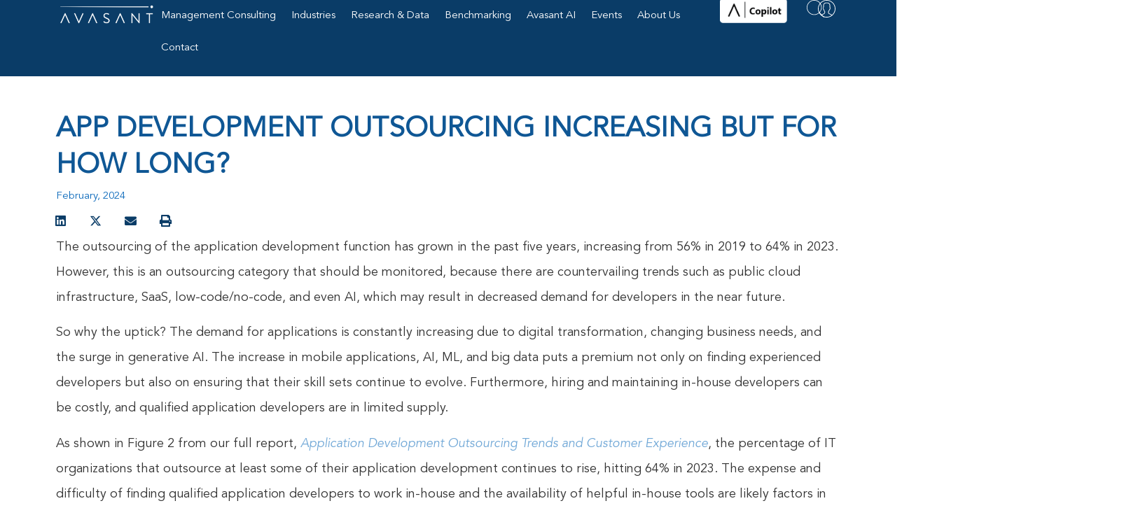

--- FILE ---
content_type: text/html; charset=UTF-8
request_url: https://avasant.com/report/app-development-outsourcing-increasing-but-for-how-long/
body_size: 442562
content:
<!doctype html>
<html lang="en-US" prefix="og: https://ogp.me/ns#">
<head>
	<meta charset="UTF-8">
	<meta name="viewport" content="width=device-width, initial-scale=1">
	<link rel="profile" href="https://gmpg.org/xfn/11">
	<script id="cookieyes" type="text/javascript" src="https://cdn-cookieyes.com/client_data/11f3dd72338bdc933f45c005/script.js"></script><!-- Google tag (gtag.js) consent mode dataLayer added by Site Kit -->
<script id="google_gtagjs-js-consent-mode-data-layer">
window.dataLayer = window.dataLayer || [];function gtag(){dataLayer.push(arguments);}
gtag('consent', 'default', {"ad_personalization":"denied","ad_storage":"denied","ad_user_data":"denied","analytics_storage":"denied","functionality_storage":"denied","security_storage":"denied","personalization_storage":"denied","region":["AT","BE","BG","CH","CY","CZ","DE","DK","EE","ES","FI","FR","GB","GR","HR","HU","IE","IS","IT","LI","LT","LU","LV","MT","NL","NO","PL","PT","RO","SE","SI","SK"],"wait_for_update":500});
window._googlesitekitConsentCategoryMap = {"statistics":["analytics_storage"],"marketing":["ad_storage","ad_user_data","ad_personalization"],"functional":["functionality_storage","security_storage"],"preferences":["personalization_storage"]};
window._googlesitekitConsents = {"ad_personalization":"denied","ad_storage":"denied","ad_user_data":"denied","analytics_storage":"denied","functionality_storage":"denied","security_storage":"denied","personalization_storage":"denied","region":["AT","BE","BG","CH","CY","CZ","DE","DK","EE","ES","FI","FR","GB","GR","HR","HU","IE","IS","IT","LI","LT","LU","LV","MT","NL","NO","PL","PT","RO","SE","SI","SK"],"wait_for_update":500};
</script>
<!-- End Google tag (gtag.js) consent mode dataLayer added by Site Kit -->

<!-- Search Engine Optimization by Rank Math - https://rankmath.com/ -->
<title>App Development Outsourcing Increasing But for How Long? - Avasant</title>
<meta name="description" content="The outsourcing of the application development function has grown in the past five years, increasing from 56% in 2019 to 64% in 2023. However, this is an outsourcing category that should be monitored, because there are countervailing trends such as public cloud infrastructure, SaaS, low-code/no-code, and even AI, which may result in decreased demand for developers in the near future. This Research Byte summarizes our full report on Application Development Outsourcing Trends and Customer Experience."/>
<meta name="robots" content="follow, index, max-snippet:-1, max-video-preview:-1, max-image-preview:large"/>
<link rel="canonical" href="https://avasant.com/report/app-development-outsourcing-increasing-but-for-how-long/" />
<meta property="og:locale" content="en_US" />
<meta property="og:type" content="product" />
<meta property="og:title" content="App Development Outsourcing Increasing But for How Long? - Avasant" />
<meta property="og:description" content="The outsourcing of the application development function has grown in the past five years, increasing from 56% in 2019 to 64% in 2023. However, this is an outsourcing category that should be monitored, because there are countervailing trends such as public cloud infrastructure, SaaS, low-code/no-code, and even AI, which may result in decreased demand for developers in the near future. This Research Byte summarizes our full report on Application Development Outsourcing Trends and Customer Experience." />
<meta property="og:url" content="https://avasant.com/report/app-development-outsourcing-increasing-but-for-how-long/" />
<meta property="og:site_name" content="Avasant" />
<meta property="og:updated_time" content="2026-01-05T09:47:55-08:00" />
<meta property="og:image" content="https://avasant.com/wp-content/uploads/2026/01/Outsourcing-Frequency-Application-Developement.jpg" />
<meta property="og:image:secure_url" content="https://avasant.com/wp-content/uploads/2026/01/Outsourcing-Frequency-Application-Developement.jpg" />
<meta property="og:image:width" content="1152" />
<meta property="og:image:height" content="768" />
<meta property="og:image:alt" content="App Development Outsourcing Increasing But for How Long?" />
<meta property="og:image:type" content="image/jpeg" />
<meta property="product:brand" content="Research Bytes" />
<meta property="product:price:currency" content="USD" />
<meta property="product:availability" content="instock" />
<meta name="twitter:card" content="summary_large_image" />
<meta name="twitter:title" content="App Development Outsourcing Increasing But for How Long? - Avasant" />
<meta name="twitter:description" content="The outsourcing of the application development function has grown in the past five years, increasing from 56% in 2019 to 64% in 2023. However, this is an outsourcing category that should be monitored, because there are countervailing trends such as public cloud infrastructure, SaaS, low-code/no-code, and even AI, which may result in decreased demand for developers in the near future. This Research Byte summarizes our full report on Application Development Outsourcing Trends and Customer Experience." />
<meta name="twitter:image" content="https://avasant.com/wp-content/uploads/2026/01/Outsourcing-Frequency-Application-Developement.jpg" />
<meta name="twitter:label1" content="Price" />
<meta name="twitter:data1" content="&#036;0.00" />
<meta name="twitter:label2" content="Availability" />
<meta name="twitter:data2" content="In stock" />
<script type="application/ld+json" class="rank-math-schema">{"@context":"https://schema.org","@graph":[{"@type":"Place","@id":"https://avasant.com/#place","address":{"@type":"PostalAddress","streetAddress":"200 N Pacific Coast Highway, Suite 1225","addressLocality":"El Segundo","addressRegion":"California","postalCode":"90245","addressCountry":"US"}},{"@type":"Organization","@id":"https://avasant.com/#organization","name":"Avasant","url":"https:/avasant.com","email":"contactus@avasant.com","address":{"@type":"PostalAddress","streetAddress":"200 N Pacific Coast Highway, Suite 1225","addressLocality":"El Segundo","addressRegion":"California","postalCode":"90245","addressCountry":"US"},"logo":{"@type":"ImageObject","@id":"https://avasant.com/#logo","url":"https://v2.baxat.com/wp-content/uploads/2023/06/Avasant-white-logo.png","contentUrl":"https://v2.baxat.com/wp-content/uploads/2023/06/Avasant-white-logo.png","caption":"Avasant","inLanguage":"en-US","width":"488","height":"143"},"description":"Leading management consulting firm specializing in sourcing advisory, digital and IT transformation, global development, and governance services.","legalName":"Avasant LLC","location":{"@id":"https://avasant.com/#place"}},{"@type":"WebSite","@id":"https://avasant.com/#website","url":"https://avasant.com","name":"Avasant","alternateName":"Avasant LLC","publisher":{"@id":"https://avasant.com/#organization"},"inLanguage":"en-US"},{"@type":"ImageObject","@id":"https://avasant.com/wp-content/uploads/2026/01/Outsourcing-Frequency-Application-Developement.jpg","url":"https://avasant.com/wp-content/uploads/2026/01/Outsourcing-Frequency-Application-Developement.jpg","width":"1152","height":"768","inLanguage":"en-US"},{"@type":"BreadcrumbList","@id":"https://avasant.com/report/app-development-outsourcing-increasing-but-for-how-long/#breadcrumb","itemListElement":[{"@type":"ListItem","position":"1","item":{"@id":"https://avasant.com","name":"Home"}},{"@type":"ListItem","position":"2","item":{"@id":"https://avasant.com/report-category/areas-of-interest/content-type/research-bytes/","name":"Research Bytes"}},{"@type":"ListItem","position":"3","item":{"@id":"https://avasant.com/report/app-development-outsourcing-increasing-but-for-how-long/","name":"App Development Outsourcing Increasing But for How Long?"}}]},{"@type":"ItemPage","@id":"https://avasant.com/report/app-development-outsourcing-increasing-but-for-how-long/#webpage","url":"https://avasant.com/report/app-development-outsourcing-increasing-but-for-how-long/","name":"App Development Outsourcing Increasing But for How Long? - Avasant","datePublished":"2024-02-02T10:46:20-08:00","dateModified":"2026-01-05T09:47:55-08:00","isPartOf":{"@id":"https://avasant.com/#website"},"primaryImageOfPage":{"@id":"https://avasant.com/wp-content/uploads/2026/01/Outsourcing-Frequency-Application-Developement.jpg"},"inLanguage":"en-US","breadcrumb":{"@id":"https://avasant.com/report/app-development-outsourcing-increasing-but-for-how-long/#breadcrumb"}},{"@type":"Product","brand":{"@type":"Brand","name":"Research Bytes"},"name":"App Development Outsourcing Increasing But for How Long? - Avasant","description":"The outsourcing of the application development function has grown in the past five years, increasing from 56% in 2019 to 64% in 2023. However, this is an outsourcing category that should be monitored, because there are countervailing trends such as public cloud infrastructure, SaaS, low-code/no-code, and even AI, which may result in decreased demand for developers in the near future. This Research Byte summarizes our full report on Application Development Outsourcing Trends and Customer Experience.","sku":"app-development-outsourcing-increasing-but-for-how-long","category":"Areas of Interest &gt; Content Type &gt; Research Bytes","mainEntityOfPage":{"@id":"https://avasant.com/report/app-development-outsourcing-increasing-but-for-how-long/#webpage"},"image":[{"@type":"ImageObject","url":"https://avasant.com/wp-content/uploads/2026/01/Outsourcing-Frequency-Application-Developement.jpg","height":"768","width":"1152"}],"@id":"https://avasant.com/report/app-development-outsourcing-increasing-but-for-how-long/#richSnippet"}]}</script>
<!-- /Rank Math WordPress SEO plugin -->

<link rel='dns-prefetch' href='//js.hs-scripts.com' />
<link rel='dns-prefetch' href='//js.stripe.com' />
<link rel='dns-prefetch' href='//www.googletagmanager.com' />
<link rel="alternate" type="application/rss+xml" title="Avasant &raquo; Feed" href="https://avasant.com/feed/" />
<link rel="alternate" type="application/rss+xml" title="Avasant &raquo; Comments Feed" href="https://avasant.com/comments/feed/" />
<link rel="alternate" title="oEmbed (JSON)" type="application/json+oembed" href="https://avasant.com/wp-json/oembed/1.0/embed?url=https%3A%2F%2Favasant.com%2Freport%2Fapp-development-outsourcing-increasing-but-for-how-long%2F" />
<link rel="alternate" title="oEmbed (XML)" type="text/xml+oembed" href="https://avasant.com/wp-json/oembed/1.0/embed?url=https%3A%2F%2Favasant.com%2Freport%2Fapp-development-outsourcing-increasing-but-for-how-long%2F&#038;format=xml" />
<style id='wp-img-auto-sizes-contain-inline-css'>
img:is([sizes=auto i],[sizes^="auto," i]){contain-intrinsic-size:3000px 1500px}
/*# sourceURL=wp-img-auto-sizes-contain-inline-css */
</style>
<link rel='stylesheet' id='show-login-css' href='https://avasant.com/wp-content/plugins/miniorange-saml-20-single-sign-on/includes/css/show-login.css?version=4.1.3' media='' />
<link rel='stylesheet' id='hide-login-css' href='https://avasant.com/wp-content/plugins/miniorange-saml-20-single-sign-on/includes/css/hide-login.css?version=4.1.3' media='' />
<style id='wp-emoji-styles-inline-css'>

	img.wp-smiley, img.emoji {
		display: inline !important;
		border: none !important;
		box-shadow: none !important;
		height: 1em !important;
		width: 1em !important;
		margin: 0 0.07em !important;
		vertical-align: -0.1em !important;
		background: none !important;
		padding: 0 !important;
	}
/*# sourceURL=wp-emoji-styles-inline-css */
</style>
<link rel='stylesheet' id='wp-block-library-css' href='https://avasant.com/wp-includes/css/dist/block-library/style.min.css' media='all' />
<style id='global-styles-inline-css'>
:root{--wp--preset--aspect-ratio--square: 1;--wp--preset--aspect-ratio--4-3: 4/3;--wp--preset--aspect-ratio--3-4: 3/4;--wp--preset--aspect-ratio--3-2: 3/2;--wp--preset--aspect-ratio--2-3: 2/3;--wp--preset--aspect-ratio--16-9: 16/9;--wp--preset--aspect-ratio--9-16: 9/16;--wp--preset--color--black: #000000;--wp--preset--color--cyan-bluish-gray: #abb8c3;--wp--preset--color--white: #ffffff;--wp--preset--color--pale-pink: #f78da7;--wp--preset--color--vivid-red: #cf2e2e;--wp--preset--color--luminous-vivid-orange: #ff6900;--wp--preset--color--luminous-vivid-amber: #fcb900;--wp--preset--color--light-green-cyan: #7bdcb5;--wp--preset--color--vivid-green-cyan: #00d084;--wp--preset--color--pale-cyan-blue: #8ed1fc;--wp--preset--color--vivid-cyan-blue: #0693e3;--wp--preset--color--vivid-purple: #9b51e0;--wp--preset--gradient--vivid-cyan-blue-to-vivid-purple: linear-gradient(135deg,rgb(6,147,227) 0%,rgb(155,81,224) 100%);--wp--preset--gradient--light-green-cyan-to-vivid-green-cyan: linear-gradient(135deg,rgb(122,220,180) 0%,rgb(0,208,130) 100%);--wp--preset--gradient--luminous-vivid-amber-to-luminous-vivid-orange: linear-gradient(135deg,rgb(252,185,0) 0%,rgb(255,105,0) 100%);--wp--preset--gradient--luminous-vivid-orange-to-vivid-red: linear-gradient(135deg,rgb(255,105,0) 0%,rgb(207,46,46) 100%);--wp--preset--gradient--very-light-gray-to-cyan-bluish-gray: linear-gradient(135deg,rgb(238,238,238) 0%,rgb(169,184,195) 100%);--wp--preset--gradient--cool-to-warm-spectrum: linear-gradient(135deg,rgb(74,234,220) 0%,rgb(151,120,209) 20%,rgb(207,42,186) 40%,rgb(238,44,130) 60%,rgb(251,105,98) 80%,rgb(254,248,76) 100%);--wp--preset--gradient--blush-light-purple: linear-gradient(135deg,rgb(255,206,236) 0%,rgb(152,150,240) 100%);--wp--preset--gradient--blush-bordeaux: linear-gradient(135deg,rgb(254,205,165) 0%,rgb(254,45,45) 50%,rgb(107,0,62) 100%);--wp--preset--gradient--luminous-dusk: linear-gradient(135deg,rgb(255,203,112) 0%,rgb(199,81,192) 50%,rgb(65,88,208) 100%);--wp--preset--gradient--pale-ocean: linear-gradient(135deg,rgb(255,245,203) 0%,rgb(182,227,212) 50%,rgb(51,167,181) 100%);--wp--preset--gradient--electric-grass: linear-gradient(135deg,rgb(202,248,128) 0%,rgb(113,206,126) 100%);--wp--preset--gradient--midnight: linear-gradient(135deg,rgb(2,3,129) 0%,rgb(40,116,252) 100%);--wp--preset--font-size--small: 13px;--wp--preset--font-size--medium: 20px;--wp--preset--font-size--large: 36px;--wp--preset--font-size--x-large: 42px;--wp--preset--spacing--20: 0.44rem;--wp--preset--spacing--30: 0.67rem;--wp--preset--spacing--40: 1rem;--wp--preset--spacing--50: 1.5rem;--wp--preset--spacing--60: 2.25rem;--wp--preset--spacing--70: 3.38rem;--wp--preset--spacing--80: 5.06rem;--wp--preset--shadow--natural: 6px 6px 9px rgba(0, 0, 0, 0.2);--wp--preset--shadow--deep: 12px 12px 50px rgba(0, 0, 0, 0.4);--wp--preset--shadow--sharp: 6px 6px 0px rgba(0, 0, 0, 0.2);--wp--preset--shadow--outlined: 6px 6px 0px -3px rgb(255, 255, 255), 6px 6px rgb(0, 0, 0);--wp--preset--shadow--crisp: 6px 6px 0px rgb(0, 0, 0);}:root { --wp--style--global--content-size: 800px;--wp--style--global--wide-size: 1200px; }:where(body) { margin: 0; }.wp-site-blocks > .alignleft { float: left; margin-right: 2em; }.wp-site-blocks > .alignright { float: right; margin-left: 2em; }.wp-site-blocks > .aligncenter { justify-content: center; margin-left: auto; margin-right: auto; }:where(.wp-site-blocks) > * { margin-block-start: 24px; margin-block-end: 0; }:where(.wp-site-blocks) > :first-child { margin-block-start: 0; }:where(.wp-site-blocks) > :last-child { margin-block-end: 0; }:root { --wp--style--block-gap: 24px; }:root :where(.is-layout-flow) > :first-child{margin-block-start: 0;}:root :where(.is-layout-flow) > :last-child{margin-block-end: 0;}:root :where(.is-layout-flow) > *{margin-block-start: 24px;margin-block-end: 0;}:root :where(.is-layout-constrained) > :first-child{margin-block-start: 0;}:root :where(.is-layout-constrained) > :last-child{margin-block-end: 0;}:root :where(.is-layout-constrained) > *{margin-block-start: 24px;margin-block-end: 0;}:root :where(.is-layout-flex){gap: 24px;}:root :where(.is-layout-grid){gap: 24px;}.is-layout-flow > .alignleft{float: left;margin-inline-start: 0;margin-inline-end: 2em;}.is-layout-flow > .alignright{float: right;margin-inline-start: 2em;margin-inline-end: 0;}.is-layout-flow > .aligncenter{margin-left: auto !important;margin-right: auto !important;}.is-layout-constrained > .alignleft{float: left;margin-inline-start: 0;margin-inline-end: 2em;}.is-layout-constrained > .alignright{float: right;margin-inline-start: 2em;margin-inline-end: 0;}.is-layout-constrained > .aligncenter{margin-left: auto !important;margin-right: auto !important;}.is-layout-constrained > :where(:not(.alignleft):not(.alignright):not(.alignfull)){max-width: var(--wp--style--global--content-size);margin-left: auto !important;margin-right: auto !important;}.is-layout-constrained > .alignwide{max-width: var(--wp--style--global--wide-size);}body .is-layout-flex{display: flex;}.is-layout-flex{flex-wrap: wrap;align-items: center;}.is-layout-flex > :is(*, div){margin: 0;}body .is-layout-grid{display: grid;}.is-layout-grid > :is(*, div){margin: 0;}body{padding-top: 0px;padding-right: 0px;padding-bottom: 0px;padding-left: 0px;}a:where(:not(.wp-element-button)){text-decoration: underline;}:root :where(.wp-element-button, .wp-block-button__link){background-color: #32373c;border-width: 0;color: #fff;font-family: inherit;font-size: inherit;font-style: inherit;font-weight: inherit;letter-spacing: inherit;line-height: inherit;padding-top: calc(0.667em + 2px);padding-right: calc(1.333em + 2px);padding-bottom: calc(0.667em + 2px);padding-left: calc(1.333em + 2px);text-decoration: none;text-transform: inherit;}.has-black-color{color: var(--wp--preset--color--black) !important;}.has-cyan-bluish-gray-color{color: var(--wp--preset--color--cyan-bluish-gray) !important;}.has-white-color{color: var(--wp--preset--color--white) !important;}.has-pale-pink-color{color: var(--wp--preset--color--pale-pink) !important;}.has-vivid-red-color{color: var(--wp--preset--color--vivid-red) !important;}.has-luminous-vivid-orange-color{color: var(--wp--preset--color--luminous-vivid-orange) !important;}.has-luminous-vivid-amber-color{color: var(--wp--preset--color--luminous-vivid-amber) !important;}.has-light-green-cyan-color{color: var(--wp--preset--color--light-green-cyan) !important;}.has-vivid-green-cyan-color{color: var(--wp--preset--color--vivid-green-cyan) !important;}.has-pale-cyan-blue-color{color: var(--wp--preset--color--pale-cyan-blue) !important;}.has-vivid-cyan-blue-color{color: var(--wp--preset--color--vivid-cyan-blue) !important;}.has-vivid-purple-color{color: var(--wp--preset--color--vivid-purple) !important;}.has-black-background-color{background-color: var(--wp--preset--color--black) !important;}.has-cyan-bluish-gray-background-color{background-color: var(--wp--preset--color--cyan-bluish-gray) !important;}.has-white-background-color{background-color: var(--wp--preset--color--white) !important;}.has-pale-pink-background-color{background-color: var(--wp--preset--color--pale-pink) !important;}.has-vivid-red-background-color{background-color: var(--wp--preset--color--vivid-red) !important;}.has-luminous-vivid-orange-background-color{background-color: var(--wp--preset--color--luminous-vivid-orange) !important;}.has-luminous-vivid-amber-background-color{background-color: var(--wp--preset--color--luminous-vivid-amber) !important;}.has-light-green-cyan-background-color{background-color: var(--wp--preset--color--light-green-cyan) !important;}.has-vivid-green-cyan-background-color{background-color: var(--wp--preset--color--vivid-green-cyan) !important;}.has-pale-cyan-blue-background-color{background-color: var(--wp--preset--color--pale-cyan-blue) !important;}.has-vivid-cyan-blue-background-color{background-color: var(--wp--preset--color--vivid-cyan-blue) !important;}.has-vivid-purple-background-color{background-color: var(--wp--preset--color--vivid-purple) !important;}.has-black-border-color{border-color: var(--wp--preset--color--black) !important;}.has-cyan-bluish-gray-border-color{border-color: var(--wp--preset--color--cyan-bluish-gray) !important;}.has-white-border-color{border-color: var(--wp--preset--color--white) !important;}.has-pale-pink-border-color{border-color: var(--wp--preset--color--pale-pink) !important;}.has-vivid-red-border-color{border-color: var(--wp--preset--color--vivid-red) !important;}.has-luminous-vivid-orange-border-color{border-color: var(--wp--preset--color--luminous-vivid-orange) !important;}.has-luminous-vivid-amber-border-color{border-color: var(--wp--preset--color--luminous-vivid-amber) !important;}.has-light-green-cyan-border-color{border-color: var(--wp--preset--color--light-green-cyan) !important;}.has-vivid-green-cyan-border-color{border-color: var(--wp--preset--color--vivid-green-cyan) !important;}.has-pale-cyan-blue-border-color{border-color: var(--wp--preset--color--pale-cyan-blue) !important;}.has-vivid-cyan-blue-border-color{border-color: var(--wp--preset--color--vivid-cyan-blue) !important;}.has-vivid-purple-border-color{border-color: var(--wp--preset--color--vivid-purple) !important;}.has-vivid-cyan-blue-to-vivid-purple-gradient-background{background: var(--wp--preset--gradient--vivid-cyan-blue-to-vivid-purple) !important;}.has-light-green-cyan-to-vivid-green-cyan-gradient-background{background: var(--wp--preset--gradient--light-green-cyan-to-vivid-green-cyan) !important;}.has-luminous-vivid-amber-to-luminous-vivid-orange-gradient-background{background: var(--wp--preset--gradient--luminous-vivid-amber-to-luminous-vivid-orange) !important;}.has-luminous-vivid-orange-to-vivid-red-gradient-background{background: var(--wp--preset--gradient--luminous-vivid-orange-to-vivid-red) !important;}.has-very-light-gray-to-cyan-bluish-gray-gradient-background{background: var(--wp--preset--gradient--very-light-gray-to-cyan-bluish-gray) !important;}.has-cool-to-warm-spectrum-gradient-background{background: var(--wp--preset--gradient--cool-to-warm-spectrum) !important;}.has-blush-light-purple-gradient-background{background: var(--wp--preset--gradient--blush-light-purple) !important;}.has-blush-bordeaux-gradient-background{background: var(--wp--preset--gradient--blush-bordeaux) !important;}.has-luminous-dusk-gradient-background{background: var(--wp--preset--gradient--luminous-dusk) !important;}.has-pale-ocean-gradient-background{background: var(--wp--preset--gradient--pale-ocean) !important;}.has-electric-grass-gradient-background{background: var(--wp--preset--gradient--electric-grass) !important;}.has-midnight-gradient-background{background: var(--wp--preset--gradient--midnight) !important;}.has-small-font-size{font-size: var(--wp--preset--font-size--small) !important;}.has-medium-font-size{font-size: var(--wp--preset--font-size--medium) !important;}.has-large-font-size{font-size: var(--wp--preset--font-size--large) !important;}.has-x-large-font-size{font-size: var(--wp--preset--font-size--x-large) !important;}
:root :where(.wp-block-pullquote){font-size: 1.5em;line-height: 1.6;}
/*# sourceURL=global-styles-inline-css */
</style>
<link rel='stylesheet' id='events-manager-css' href='https://avasant.com/wp-content/plugins/events-manager/includes/css/events-manager.css' media='all' />
<style id='events-manager-inline-css'>
body .em { --font-family : inherit; --font-weight : inherit; --font-size : 1em; --line-height : inherit; }
/*# sourceURL=events-manager-inline-css */
</style>
<link rel='stylesheet' id='events-manager-pro-css' href='https://avasant.com/wp-content/plugins/events-manager-pro/includes/css/events-manager-pro.css' media='all' />
<link rel='stylesheet' id='photoswipe-css' href='https://avasant.com/wp-content/plugins/woocommerce/assets/css/photoswipe/photoswipe.min.css' media='all' />
<link rel='stylesheet' id='photoswipe-default-skin-css' href='https://avasant.com/wp-content/plugins/woocommerce/assets/css/photoswipe/default-skin/default-skin.min.css' media='all' />
<link rel='stylesheet' id='woocommerce-layout-css' href='https://avasant.com/wp-content/plugins/woocommerce/assets/css/woocommerce-layout.css' media='all' />
<link rel='stylesheet' id='woocommerce-smallscreen-css' href='https://avasant.com/wp-content/plugins/woocommerce/assets/css/woocommerce-smallscreen.css' media='only screen and (max-width: 768px)' />
<link rel='stylesheet' id='woocommerce-general-css' href='https://avasant.com/wp-content/plugins/woocommerce/assets/css/woocommerce.css' media='all' />
<style id='woocommerce-inline-inline-css'>
.woocommerce form .form-row .required { visibility: visible; }
/*# sourceURL=woocommerce-inline-inline-css */
</style>
<link rel='stylesheet' id='hello-elementor-css' href='https://avasant.com/wp-content/themes/hello-elementor/assets/css/reset.css' media='all' />
<link rel='stylesheet' id='hello-elementor-theme-style-css' href='https://avasant.com/wp-content/themes/hello-elementor/assets/css/theme.css' media='all' />
<link rel='stylesheet' id='hello-elementor-header-footer-css' href='https://avasant.com/wp-content/themes/hello-elementor/assets/css/header-footer.css' media='all' />
<link rel='stylesheet' id='elementor-frontend-css' href='https://avasant.com/wp-content/plugins/elementor/assets/css/frontend.min.css' media='all' />
<style id='elementor-frontend-inline-css'>
.elementor-kit-189{--e-global-color-primary:#0F5795;--e-global-color-secondary:#0A3C67;--e-global-color-text:#313539;--e-global-color-accent:#136EBD;--e-global-color-09f41be:#FFFFFF;--e-global-color-38febca:#71A8D7;--e-global-color-5cd410b:#EFF1F3;--e-global-color-e348f90:#8B99A5;--e-global-color-2d43836:#000000;--e-global-color-91f8194:#10659C;--e-global-color-142d309:#71A8D7;--e-global-color-400714d:#0F5795;--e-global-color-13a3cbf:#313539;--e-global-color-20b9cbc:#12112C;--e-global-color-3c97bdf:#0E3994;font-family:"Avenir-Book", Sans-serif;font-size:18px;line-height:36px;}.elementor-kit-189 button,.elementor-kit-189 input[type="button"],.elementor-kit-189 input[type="submit"],.elementor-kit-189 .elementor-button{background-color:var( --e-global-color-accent );font-family:var( --e-global-typography-text-font-family ), Sans-serif;font-weight:var( --e-global-typography-text-font-weight );color:var( --e-global-color-09f41be );border-radius:0px 0px 0px 0px;}.elementor-kit-189 button:hover,.elementor-kit-189 button:focus,.elementor-kit-189 input[type="button"]:hover,.elementor-kit-189 input[type="button"]:focus,.elementor-kit-189 input[type="submit"]:hover,.elementor-kit-189 input[type="submit"]:focus,.elementor-kit-189 .elementor-button:hover,.elementor-kit-189 .elementor-button:focus{background-color:var( --e-global-color-secondary );color:var( --e-global-color-09f41be );}.elementor-kit-189 e-page-transition{background-color:#FFBC7D;}.elementor-kit-189 a{color:var( --e-global-color-38febca );}.elementor-kit-189 h1{font-family:"Avenir-Heavy", Sans-serif;font-size:40px;line-height:52px;}.elementor-kit-189 h2{font-family:"Avenir-Heavy", Sans-serif;font-size:36px;letter-spacing:3px;}.elementor-kit-189 h3{font-family:"Avenir-Book", Sans-serif;font-size:24px;font-weight:400;line-height:32px;}.elementor-kit-189 h4{font-family:"Avenir-Heavy", Sans-serif;font-size:14px;text-transform:uppercase;}.elementor-kit-189 h5{font-size:10px;line-height:14px;}.elementor-section.elementor-section-boxed > .elementor-container{max-width:1340px;}.e-con{--container-max-width:1340px;--container-default-padding-top:50px;--container-default-padding-right:80px;--container-default-padding-bottom:50px;--container-default-padding-left:80px;}.elementor-widget:not(:last-child){margin-block-end:20px;}.elementor-element{--widgets-spacing:20px 20px;--widgets-spacing-row:20px;--widgets-spacing-column:20px;}{}h1.entry-title{display:var(--page-title-display);}@media(max-width:1024px){.elementor-section.elementor-section-boxed > .elementor-container{max-width:1024px;}.e-con{--container-max-width:1024px;--container-default-padding-top:40px;--container-default-padding-right:20px;--container-default-padding-bottom:40px;--container-default-padding-left:20px;}}@media(max-width:767px){.elementor-section.elementor-section-boxed > .elementor-container{max-width:767px;}.e-con{--container-max-width:767px;--container-default-padding-top:40px;--container-default-padding-right:20px;--container-default-padding-bottom:40px;--container-default-padding-left:20px;}}/* Start custom CSS *//* HubSpot Contact Form Overrides */
.hbspt-form {
    width: 100%;
    max-width: 100%;
    margin: 0 auto;
}

.hbspt-form form {
    width: 100%;
    box-sizing: border-box;
    color: #fff;
}

.hbspt-form fieldset {
    border: none;
    padding: 0;
    margin: 0 0 1em 0;
    max-width: 100%!important;
}

.hbspt-form .hs-form-field {
    width: 100%;
    box-sizing: border-box;
    margin-bottom: 1em;
}

.hbspt-form label {
    display: block;
    margin-bottom: 5px;
    font-weight: bold;
    font-size: 13px;
}

.hbspt-form .hs-input {
    width: 100%;
    border: 1px solid var(--border-color);
    background: #fff;
    border-radius: 0px;
    box-sizing: border-box;
}

.hbspt-form form .hs-input::placeholder {
    font-size: 14px!important;
}


.hbspt-form .hs-button {
    width: 100%;
    padding: 11px 36px;
    border: none;
    cursor: pointer;
    transition: 0.3s ease-in-out;
}

.hbspt-form .hs-richtext {
font-size: 16px;
line-height: 28px;
}

#message-f2697083-1fc1-430c-949a-14c374f51825{
    width: 100%;
}

.hsfc-Step .hsfc-Step__Content {
    padding-right: 0px!important;
    padding-left: 0px!important;
}/* End custom CSS */
/* Start Custom Fonts CSS */@font-face {
	font-family: 'Avenir-Book';
	font-style: normal;
	font-weight: normal;
	font-display: auto;
	src: url('https://avasant.com/wp-content/uploads/2023/06/AvenirLTStd-Book.woff2') format('woff2');
}
@font-face {
	font-family: 'Avenir-Book';
	font-style: oblique;
	font-weight: normal;
	font-display: auto;
	src: url('https://avasant.com/wp-content/uploads/2023/06/AvenirLTStd-BookOblique.woff2') format('woff2');
}
/* End Custom Fonts CSS */
/* Start Custom Fonts CSS */@font-face {
	font-family: 'Avenir-Heavy';
	font-style: normal;
	font-weight: normal;
	font-display: auto;
	src: url('https://avasant.com/wp-content/uploads/2024/12/AvenirLTStd-Heavy.woff') format('woff');
}
/* End Custom Fonts CSS */
.elementor-267 .elementor-element.elementor-element-265ec21{--display:flex;--flex-direction:row;--container-widget-width:initial;--container-widget-height:100%;--container-widget-flex-grow:1;--container-widget-align-self:stretch;--flex-wrap-mobile:wrap;--justify-content:space-between;--gap:0px 0px;--row-gap:0px;--column-gap:0px;--padding-top:0px;--padding-bottom:00px;--padding-left:80px;--padding-right:80px;--z-index:2;}.elementor-267 .elementor-element.elementor-element-265ec21:not(.elementor-motion-effects-element-type-background), .elementor-267 .elementor-element.elementor-element-265ec21 > .elementor-motion-effects-container > .elementor-motion-effects-layer{background-color:var( --e-global-color-secondary );}.elementor-267 .elementor-element.elementor-element-f065311{--display:flex;--flex-direction:column;--container-widget-width:calc( ( 1 - var( --container-widget-flex-grow ) ) * 100% );--container-widget-height:initial;--container-widget-flex-grow:0;--container-widget-align-self:initial;--flex-wrap-mobile:wrap;--align-items:center;--gap:0px 0px;--row-gap:0px;--column-gap:0px;--padding-top:0px;--padding-bottom:0px;--padding-left:0px;--padding-right:0px;}.elementor-267 .elementor-element.elementor-element-f065311.e-con{--order:-99999 /* order start hack */;}.elementor-267 .elementor-element.elementor-element-8692d2a{--display:flex;--flex-direction:row;--container-widget-width:calc( ( 1 - var( --container-widget-flex-grow ) ) * 100% );--container-widget-height:100%;--container-widget-flex-grow:1;--container-widget-align-self:stretch;--flex-wrap-mobile:wrap;--justify-content:space-between;--align-items:center;--gap:0px 0px;--row-gap:0px;--column-gap:0px;--padding-top:0px;--padding-bottom:0px;--padding-left:0px;--padding-right:0px;}.elementor-267 .elementor-element.elementor-element-b82aad9{--display:flex;--min-height:109px;--flex-direction:row;--container-widget-width:calc( ( 1 - var( --container-widget-flex-grow ) ) * 100% );--container-widget-height:100%;--container-widget-flex-grow:1;--container-widget-align-self:stretch;--flex-wrap-mobile:wrap;--align-items:center;--gap:0px 0px;--row-gap:0px;--column-gap:0px;--padding-top:0px;--padding-bottom:0px;--padding-left:0px;--padding-right:0px;}.elementor-267 .elementor-element.elementor-element-b82aad9.e-con{--flex-grow:0;--flex-shrink:1;}.elementor-267 .elementor-element.elementor-element-e54419b > .elementor-widget-container{padding:0px 0px 0px 0px;}.elementor-267 .elementor-element.elementor-element-e54419b img{width:154px;}.elementor-267 .elementor-element.elementor-element-136cefb .elementskit-menu-container{height:80px;border-radius:0px 0px 0px 0px;}.elementor-267 .elementor-element.elementor-element-136cefb .elementskit-navbar-nav > li > a{color:var( --e-global-color-09f41be );padding:5px 5px 5px 5px;}.elementor-267 .elementor-element.elementor-element-136cefb .elementskit-navbar-nav > li > a:hover{color:var( --e-global-color-38febca );}.elementor-267 .elementor-element.elementor-element-136cefb .elementskit-navbar-nav > li > a:focus{color:var( --e-global-color-38febca );}.elementor-267 .elementor-element.elementor-element-136cefb .elementskit-navbar-nav > li > a:active{color:var( --e-global-color-38febca );}.elementor-267 .elementor-element.elementor-element-136cefb .elementskit-navbar-nav > li:hover > a{color:var( --e-global-color-38febca );}.elementor-267 .elementor-element.elementor-element-136cefb .elementskit-navbar-nav > li:hover > a .elementskit-submenu-indicator{color:var( --e-global-color-38febca );}.elementor-267 .elementor-element.elementor-element-136cefb .elementskit-navbar-nav > li > a:hover .elementskit-submenu-indicator{color:var( --e-global-color-38febca );}.elementor-267 .elementor-element.elementor-element-136cefb .elementskit-navbar-nav > li > a:focus .elementskit-submenu-indicator{color:var( --e-global-color-38febca );}.elementor-267 .elementor-element.elementor-element-136cefb .elementskit-navbar-nav > li > a:active .elementskit-submenu-indicator{color:var( --e-global-color-38febca );}.elementor-267 .elementor-element.elementor-element-136cefb .elementskit-navbar-nav > li.current-menu-item > a{color:var( --e-global-color-09f41be );}.elementor-267 .elementor-element.elementor-element-136cefb .elementskit-navbar-nav > li.current-menu-ancestor > a{color:var( --e-global-color-09f41be );}.elementor-267 .elementor-element.elementor-element-136cefb .elementskit-navbar-nav > li.current-menu-ancestor > a .elementskit-submenu-indicator{color:var( --e-global-color-09f41be );}.elementor-267 .elementor-element.elementor-element-136cefb .elementskit-navbar-nav > li > a .elementskit-submenu-indicator{color:#101010;fill:#101010;}.elementor-267 .elementor-element.elementor-element-136cefb .elementskit-navbar-nav > li > a .ekit-submenu-indicator-icon{color:#101010;fill:#101010;}.elementor-267 .elementor-element.elementor-element-136cefb .elementskit-navbar-nav .elementskit-submenu-panel > li > a{padding:15px 15px 15px 15px;color:#000000;}.elementor-267 .elementor-element.elementor-element-136cefb .elementskit-navbar-nav .elementskit-submenu-panel > li > a:hover{color:#707070;}.elementor-267 .elementor-element.elementor-element-136cefb .elementskit-navbar-nav .elementskit-submenu-panel > li > a:focus{color:#707070;}.elementor-267 .elementor-element.elementor-element-136cefb .elementskit-navbar-nav .elementskit-submenu-panel > li > a:active{color:#707070;}.elementor-267 .elementor-element.elementor-element-136cefb .elementskit-navbar-nav .elementskit-submenu-panel > li:hover > a{color:#707070;}.elementor-267 .elementor-element.elementor-element-136cefb .elementskit-navbar-nav .elementskit-submenu-panel > li.current-menu-item > a{color:#707070 !important;}.elementor-267 .elementor-element.elementor-element-136cefb .elementskit-submenu-panel{padding:15px 0px 15px 0px;}.elementor-267 .elementor-element.elementor-element-136cefb .elementskit-navbar-nav .elementskit-submenu-panel{border-radius:0px 0px 0px 0px;min-width:220px;}.elementor-267 .elementor-element.elementor-element-136cefb .elementskit-menu-hamburger{float:right;}.elementor-267 .elementor-element.elementor-element-136cefb .elementskit-menu-hamburger .elementskit-menu-hamburger-icon{background-color:rgba(0, 0, 0, 0.5);}.elementor-267 .elementor-element.elementor-element-136cefb .elementskit-menu-hamburger > .ekit-menu-icon{color:rgba(0, 0, 0, 0.5);}.elementor-267 .elementor-element.elementor-element-136cefb .elementskit-menu-hamburger:hover .elementskit-menu-hamburger-icon{background-color:rgba(0, 0, 0, 0.5);}.elementor-267 .elementor-element.elementor-element-136cefb .elementskit-menu-hamburger:hover > .ekit-menu-icon{color:rgba(0, 0, 0, 0.5);}.elementor-267 .elementor-element.elementor-element-136cefb .elementskit-menu-close{color:rgba(51, 51, 51, 1);}.elementor-267 .elementor-element.elementor-element-136cefb .elementskit-menu-close:hover{color:rgba(0, 0, 0, 0.5);}.elementor-267 .elementor-element.elementor-element-5df851c > .elementor-widget-container{padding:0px 0px 0px 0px;}.elementor-267 .elementor-element.elementor-element-9b69e93{--display:flex;--min-height:109px;--justify-content:center;--align-items:flex-start;--container-widget-width:calc( ( 1 - var( --container-widget-flex-grow ) ) * 100% );--gap:0px 0px;--row-gap:0px;--column-gap:0px;--flex-wrap:nowrap;--padding-top:0px;--padding-bottom:0px;--padding-left:0px;--padding-right:0px;--z-index:1;}.elementor-267 .elementor-element.elementor-element-9b69e93.e-con{--flex-grow:1;--flex-shrink:0;}.elementor-267 .elementor-element.elementor-element-b97ceef{--display:flex;--flex-direction:row;--container-widget-width:initial;--container-widget-height:100%;--container-widget-flex-grow:1;--container-widget-align-self:stretch;--flex-wrap-mobile:wrap;--justify-content:flex-end;--gap:15px 15px;--row-gap:15px;--column-gap:15px;--margin-top:0px;--margin-bottom:0px;--margin-left:0px;--margin-right:0px;--padding-top:0px;--padding-bottom:0px;--padding-left:0px;--padding-right:15px;}.elementor-267 .elementor-element.elementor-element-c36701c > .elementor-widget-container{margin:-5px 0px 0px 0px;padding:0px 0px 0px 0px;}.elementor-267 .elementor-element.elementor-element-c36701c img{width:100%;height:35px;object-fit:contain;object-position:center center;border-radius:5px 5px 5px 5px;}.elementor-267 .elementor-element.elementor-element-411e507 > .elementor-widget-container{padding:0px 0px 0px 0px;}.elementor-267 .elementor-element.elementor-element-411e507 .elementor-icon-wrapper{text-align:center;}.elementor-267 .elementor-element.elementor-element-411e507.elementor-view-stacked .elementor-icon{background-color:var( --e-global-color-09f41be );}.elementor-267 .elementor-element.elementor-element-411e507.elementor-view-framed .elementor-icon, .elementor-267 .elementor-element.elementor-element-411e507.elementor-view-default .elementor-icon{color:var( --e-global-color-09f41be );border-color:var( --e-global-color-09f41be );}.elementor-267 .elementor-element.elementor-element-411e507.elementor-view-framed .elementor-icon, .elementor-267 .elementor-element.elementor-element-411e507.elementor-view-default .elementor-icon svg{fill:var( --e-global-color-09f41be );}.elementor-267 .elementor-element.elementor-element-411e507.elementor-view-stacked .elementor-icon:hover{background-color:var( --e-global-color-38febca );}.elementor-267 .elementor-element.elementor-element-411e507.elementor-view-framed .elementor-icon:hover, .elementor-267 .elementor-element.elementor-element-411e507.elementor-view-default .elementor-icon:hover{color:var( --e-global-color-38febca );border-color:var( --e-global-color-38febca );}.elementor-267 .elementor-element.elementor-element-411e507.elementor-view-framed .elementor-icon:hover, .elementor-267 .elementor-element.elementor-element-411e507.elementor-view-default .elementor-icon:hover svg{fill:var( --e-global-color-38febca );}.elementor-267 .elementor-element.elementor-element-411e507 .elementor-icon{font-size:25px;}.elementor-267 .elementor-element.elementor-element-411e507 .elementor-icon svg{height:25px;}.elementor-267 .elementor-element.elementor-element-663229c .elementor-icon-wrapper{text-align:center;}.elementor-267 .elementor-element.elementor-element-663229c.elementor-view-stacked .elementor-icon{background-color:var( --e-global-color-09f41be );}.elementor-267 .elementor-element.elementor-element-663229c.elementor-view-framed .elementor-icon, .elementor-267 .elementor-element.elementor-element-663229c.elementor-view-default .elementor-icon{color:var( --e-global-color-09f41be );border-color:var( --e-global-color-09f41be );}.elementor-267 .elementor-element.elementor-element-663229c.elementor-view-framed .elementor-icon, .elementor-267 .elementor-element.elementor-element-663229c.elementor-view-default .elementor-icon svg{fill:var( --e-global-color-09f41be );}.elementor-267 .elementor-element.elementor-element-663229c.elementor-view-stacked .elementor-icon:hover{background-color:var( --e-global-color-38febca );}.elementor-267 .elementor-element.elementor-element-663229c.elementor-view-framed .elementor-icon:hover, .elementor-267 .elementor-element.elementor-element-663229c.elementor-view-default .elementor-icon:hover{color:var( --e-global-color-38febca );border-color:var( --e-global-color-38febca );}.elementor-267 .elementor-element.elementor-element-663229c.elementor-view-framed .elementor-icon:hover, .elementor-267 .elementor-element.elementor-element-663229c.elementor-view-default .elementor-icon:hover svg{fill:var( --e-global-color-38febca );}.elementor-267 .elementor-element.elementor-element-663229c .elementor-icon{font-size:25px;}.elementor-267 .elementor-element.elementor-element-663229c .elementor-icon svg{height:25px;}.elementor-267 .elementor-element.elementor-element-14f2586 > .elementor-widget-container{margin:0px 0px -30px 0px;padding:0px 0px 0px 0px;}.elementor-267 .elementor-element.elementor-element-14f2586 .elementor-icon-wrapper{text-align:center;}.elementor-267 .elementor-element.elementor-element-14f2586.elementor-view-stacked .elementor-icon{background-color:var( --e-global-color-09f41be );}.elementor-267 .elementor-element.elementor-element-14f2586.elementor-view-framed .elementor-icon, .elementor-267 .elementor-element.elementor-element-14f2586.elementor-view-default .elementor-icon{color:var( --e-global-color-09f41be );border-color:var( --e-global-color-09f41be );}.elementor-267 .elementor-element.elementor-element-14f2586.elementor-view-framed .elementor-icon, .elementor-267 .elementor-element.elementor-element-14f2586.elementor-view-default .elementor-icon svg{fill:var( --e-global-color-09f41be );}.elementor-267 .elementor-element.elementor-element-14f2586.elementor-view-stacked .elementor-icon:hover{background-color:var( --e-global-color-38febca );}.elementor-267 .elementor-element.elementor-element-14f2586.elementor-view-framed .elementor-icon:hover, .elementor-267 .elementor-element.elementor-element-14f2586.elementor-view-default .elementor-icon:hover{color:var( --e-global-color-38febca );border-color:var( --e-global-color-38febca );}.elementor-267 .elementor-element.elementor-element-14f2586.elementor-view-framed .elementor-icon:hover, .elementor-267 .elementor-element.elementor-element-14f2586.elementor-view-default .elementor-icon:hover svg{fill:var( --e-global-color-38febca );}.elementor-267 .elementor-element.elementor-element-14f2586 .elementor-icon{font-size:25px;}.elementor-267 .elementor-element.elementor-element-14f2586 .elementor-icon svg{height:25px;}.elementor-267 .elementor-element.elementor-element-54e97a4{width:auto;max-width:auto;font-family:"Avenir-Book", Sans-serif;font-size:16px;font-weight:400;color:var( --e-global-color-09f41be );}.elementor-267 .elementor-element.elementor-element-54e97a4 > .elementor-widget-container{padding:0px 0px 0px 0px;}.elementor-267 .elementor-element.elementor-element-54e97a4.elementor-element{--align-self:flex-end;}.elementor-267 .elementor-element.elementor-element-cb1bb7a{--display:flex;--flex-direction:row;--container-widget-width:initial;--container-widget-height:100%;--container-widget-flex-grow:1;--container-widget-align-self:stretch;--flex-wrap-mobile:wrap;--justify-content:space-between;--gap:0px 0px;--row-gap:0px;--column-gap:0px;--padding-top:0px;--padding-bottom:00px;--padding-left:50px;--padding-right:50px;--z-index:2;}.elementor-267 .elementor-element.elementor-element-cb1bb7a:not(.elementor-motion-effects-element-type-background), .elementor-267 .elementor-element.elementor-element-cb1bb7a > .elementor-motion-effects-container > .elementor-motion-effects-layer{background-color:#0E3D66;}.elementor-267 .elementor-element.elementor-element-b4e1b1a{--display:flex;--flex-direction:column;--container-widget-width:calc( ( 1 - var( --container-widget-flex-grow ) ) * 100% );--container-widget-height:initial;--container-widget-flex-grow:0;--container-widget-align-self:initial;--flex-wrap-mobile:wrap;--align-items:center;--padding-top:0px;--padding-bottom:0px;--padding-left:0px;--padding-right:0px;}.elementor-267 .elementor-element.elementor-element-b4e1b1a:not(.elementor-motion-effects-element-type-background), .elementor-267 .elementor-element.elementor-element-b4e1b1a > .elementor-motion-effects-container > .elementor-motion-effects-layer{background-color:#0E3D66;}.elementor-267 .elementor-element.elementor-element-b4e1b1a.e-con{--order:-99999 /* order start hack */;}.elementor-267 .elementor-element.elementor-element-84474df{--display:flex;--flex-direction:row;--container-widget-width:calc( ( 1 - var( --container-widget-flex-grow ) ) * 100% );--container-widget-height:100%;--container-widget-flex-grow:1;--container-widget-align-self:stretch;--flex-wrap-mobile:wrap;--justify-content:flex-start;--align-items:center;--padding-top:0px;--padding-bottom:0px;--padding-left:0px;--padding-right:0px;}.elementor-267 .elementor-element.elementor-element-60412aa{--display:flex;--min-height:109px;--flex-direction:row;--container-widget-width:calc( ( 1 - var( --container-widget-flex-grow ) ) * 100% );--container-widget-height:100%;--container-widget-flex-grow:1;--container-widget-align-self:stretch;--flex-wrap-mobile:wrap;--align-items:center;--padding-top:0px;--padding-bottom:0px;--padding-left:0px;--padding-right:0px;}.elementor-267 .elementor-element.elementor-element-0f8bd9d > .elementor-widget-container{padding:0px 0px 0px 0px;}.elementor-267 .elementor-element.elementor-element-0f8bd9d img{width:154px;}.elementor-267 .elementor-element.elementor-element-b972d9a{z-index:999;}.elementor-267 .elementor-element.elementor-element-b972d9a .elementor-nav-menu--dropdown a, .elementor-267 .elementor-element.elementor-element-b972d9a .elementor-menu-toggle{color:var( --e-global-color-09f41be );fill:var( --e-global-color-09f41be );}.elementor-267 .elementor-element.elementor-element-b972d9a .elementor-nav-menu--dropdown{background-color:#0E3D66;}.elementor-267 .elementor-element.elementor-element-b972d9a .elementor-nav-menu--dropdown a:hover,
					.elementor-267 .elementor-element.elementor-element-b972d9a .elementor-nav-menu--dropdown a:focus,
					.elementor-267 .elementor-element.elementor-element-b972d9a .elementor-nav-menu--dropdown a.elementor-item-active,
					.elementor-267 .elementor-element.elementor-element-b972d9a .elementor-nav-menu--dropdown a.highlighted,
					.elementor-267 .elementor-element.elementor-element-b972d9a .elementor-menu-toggle:hover,
					.elementor-267 .elementor-element.elementor-element-b972d9a .elementor-menu-toggle:focus{color:var( --e-global-color-38febca );}.elementor-267 .elementor-element.elementor-element-b972d9a .elementor-nav-menu--dropdown a:hover,
					.elementor-267 .elementor-element.elementor-element-b972d9a .elementor-nav-menu--dropdown a:focus,
					.elementor-267 .elementor-element.elementor-element-b972d9a .elementor-nav-menu--dropdown a.elementor-item-active,
					.elementor-267 .elementor-element.elementor-element-b972d9a .elementor-nav-menu--dropdown a.highlighted{background-color:var( --e-global-color-secondary );}.elementor-267 .elementor-element.elementor-element-b972d9a .elementor-nav-menu--dropdown .elementor-item, .elementor-267 .elementor-element.elementor-element-b972d9a .elementor-nav-menu--dropdown  .elementor-sub-item{font-family:"Avenir-Book", Sans-serif;font-size:16px;font-weight:400;}.elementor-267 .elementor-element.elementor-element-b972d9a .elementor-nav-menu--dropdown a{padding-left:40px;padding-right:40px;}.elementor-theme-builder-content-area{height:400px;}.elementor-location-header:before, .elementor-location-footer:before{content:"";display:table;clear:both;}@media(min-width:768px){.elementor-267 .elementor-element.elementor-element-f065311{--width:99vw;}.elementor-267 .elementor-element.elementor-element-9b69e93{--width:200px;}.elementor-267 .elementor-element.elementor-element-cb1bb7a{--content-width:1340px;}.elementor-267 .elementor-element.elementor-element-b4e1b1a{--width:99vw;}}@media(max-width:1024px) and (min-width:768px){.elementor-267 .elementor-element.elementor-element-9b69e93{--width:40%;}}@media(max-width:1024px){.elementor-267 .elementor-element.elementor-element-136cefb .elementskit-nav-identity-panel{padding:10px 0px 10px 0px;}.elementor-267 .elementor-element.elementor-element-136cefb .elementskit-menu-container{max-width:350px;border-radius:0px 0px 0px 0px;}.elementor-267 .elementor-element.elementor-element-136cefb .elementskit-navbar-nav > li > a{color:#000000;padding:10px 15px 10px 15px;}.elementor-267 .elementor-element.elementor-element-136cefb .elementskit-navbar-nav .elementskit-submenu-panel > li > a{padding:15px 15px 15px 15px;}.elementor-267 .elementor-element.elementor-element-136cefb .elementskit-navbar-nav .elementskit-submenu-panel{border-radius:0px 0px 0px 0px;}.elementor-267 .elementor-element.elementor-element-136cefb .elementskit-menu-hamburger{padding:8px 8px 8px 8px;width:45px;border-radius:3px;}.elementor-267 .elementor-element.elementor-element-136cefb .elementskit-menu-close{padding:8px 8px 8px 8px;margin:12px 12px 12px 12px;width:45px;border-radius:3px;}.elementor-267 .elementor-element.elementor-element-136cefb .elementskit-nav-logo > img{max-width:160px;max-height:60px;}.elementor-267 .elementor-element.elementor-element-136cefb .elementskit-nav-logo{margin:5px 0px 5px 0px;padding:5px 5px 5px 5px;}.elementor-267 .elementor-element.elementor-element-b4e1b1a{--flex-direction:row;--container-widget-width:initial;--container-widget-height:100%;--container-widget-flex-grow:1;--container-widget-align-self:stretch;--flex-wrap-mobile:wrap;--justify-content:space-between;}.elementor-267 .elementor-element.elementor-element-60412aa{--flex-direction:row;--container-widget-width:initial;--container-widget-height:100%;--container-widget-flex-grow:1;--container-widget-align-self:stretch;--flex-wrap-mobile:wrap;--justify-content:space-between;}}@media(max-width:767px){.elementor-267 .elementor-element.elementor-element-265ec21{--padding-top:0px;--padding-bottom:0px;--padding-left:0px;--padding-right:0px;}.elementor-267 .elementor-element.elementor-element-f065311{--gap:0px 0px;--row-gap:0px;--column-gap:0px;--padding-top:0px;--padding-bottom:0px;--padding-left:0px;--padding-right:0px;}.elementor-267 .elementor-element.elementor-element-8692d2a{--gap:0px 0px;--row-gap:0px;--column-gap:0px;}.elementor-267 .elementor-element.elementor-element-b82aad9{--align-items:center;--container-widget-width:calc( ( 1 - var( --container-widget-flex-grow ) ) * 100% );--gap:0px 0px;--row-gap:0px;--column-gap:0px;--padding-top:0px;--padding-bottom:0px;--padding-left:20px;--padding-right:20px;}.elementor-267 .elementor-element.elementor-element-136cefb .elementskit-nav-logo > img{max-width:120px;max-height:50px;}.elementor-267 .elementor-element.elementor-element-9b69e93{--flex-direction:row;--container-widget-width:initial;--container-widget-height:100%;--container-widget-flex-grow:1;--container-widget-align-self:stretch;--flex-wrap-mobile:wrap;--padding-top:0px;--padding-bottom:0px;--padding-left:20px;--padding-right:20px;}.elementor-267 .elementor-element.elementor-element-b97ceef{--flex-direction:row;--container-widget-width:initial;--container-widget-height:100%;--container-widget-flex-grow:1;--container-widget-align-self:stretch;--flex-wrap-mobile:wrap;--justify-content:space-between;--gap:0px 0px;--row-gap:0px;--column-gap:0px;}.elementor-267 .elementor-element.elementor-element-cb1bb7a{--margin-top:0px;--margin-bottom:0px;--margin-left:0px;--margin-right:0px;--padding-top:0px;--padding-bottom:0px;--padding-left:0px;--padding-right:0px;}.elementor-267 .elementor-element.elementor-element-b4e1b1a{--align-items:stretch;--container-widget-width:calc( ( 1 - var( --container-widget-flex-grow ) ) * 100% );--gap:0px 0px;--row-gap:0px;--column-gap:0px;--margin-top:0px;--margin-bottom:0px;--margin-left:0px;--margin-right:0px;--padding-top:0px;--padding-bottom:0px;--padding-left:0px;--padding-right:0px;}.elementor-267 .elementor-element.elementor-element-84474df{--margin-top:0px;--margin-bottom:0px;--margin-left:0px;--margin-right:0px;}.elementor-267 .elementor-element.elementor-element-60412aa{--flex-direction:row;--container-widget-width:calc( ( 1 - var( --container-widget-flex-grow ) ) * 100% );--container-widget-height:100%;--container-widget-flex-grow:1;--container-widget-align-self:stretch;--flex-wrap-mobile:wrap;--justify-content:space-between;--align-items:center;--padding-top:10px;--padding-bottom:10px;--padding-left:10px;--padding-right:10px;}.elementor-267 .elementor-element.elementor-element-b972d9a .elementor-nav-menu--dropdown a{padding-left:40px;padding-right:40px;padding-top:0px;padding-bottom:0px;}}/* Start custom CSS for html, class: .elementor-element-5df851c */#gcse{
    display: none;
}

/*Search Bar*/
.gsib_a, .gsib_b{
    background-color: transparent !important;
}

.gsc-control-cse{
    background-color: transparent !important;
    border: 0px !important;
}

#gsc-i-id1{
    border: 1px solid #175795 !important;
}

.gsc-input-box{
    background-color: transparent !important;
    border:none !important;
    padding: 0px !important;
}

.gsc-input{
    border: none !important;
    height: auto;
    width: 50vw;
    z-index: 1;
    background-color: transparent !important;
}

input::placeholder {
    color: #71A8D7!important;
    font-size: 20px!important;
} /*To be resolved*/

#gsc-i-id1{
    margin: 12px 0px 0px !important;
    background: transparent !important;
    color: #fff !important;
    border: none !important;
    border-bottom: 1px solid rgba(113,168,215,0.5) !important;
    font-size: 20px !important;
    padding: 10px 0 10px 65px !important;
    border-radius: 0 !important;
    outline: none;
}

.gsc-search-box-tools .gsc-clear-button, .gsc-search-button {
    display: none;
}

table td, table th {
    padding: 0;
    border: none;
    position: relative;
}

/*Search Suggestions*/
.gsc-webResult.gsc-result {
    padding-bottom: 30px !important;
    line-height: 2em;
    }
    
tr.gsc-completion-selected,
tr.gsc-completion-selected td,
table.gsc-completion-container {
    font-family: "Avenir-Book";
    font-size: 16px;
    background: #175795 !important;
    border: none !important;
    color: #ffffff !important;
    border: none !important;
    padding: 5px !important;
}

table tbody>tr:nth-child(odd)>td, table tbody>tr:nth-child(odd)>th {
    background-color: transparent !important;
}

td {
    border: none !important;
    padding: 5px !important;
}

table.gstl_50.gssb_c {
        z-index: 10000;
}

.gsc-results-wrapper-overlay {
    top: 140px !important;
    left: 0 !important;
    width: 100% !important;
    height: calc(100% - 140px) !important;
    padding: 5% !important;
}

.gsc-modal-background-image-visible {
    display: none !important;
}
    
.gsc-selected-option-container.gsc-inline-block {
    max-width: 100% !important;
}
.gs-promotion .gs-visibleUrl,
.gs-webResult .gs-visibleUrl {
    color: #71a8d7 !important;
}
.gsc-table-cell-snippet-close,
.gs-promotion-text-cell {
    font-size: 16px;
    font-family: "Avenir-Book";
}

.gsc-tabHeader.gsc-tabhActive,
.gsc-control-cse .gs-spelling,
.gsc-control-cse .gs-result .gs-title,
.gsc-control-cse .gs-result .gs-title * {
    font-family: "Avenir-Heavy";
    font-size: 18px !important;
    color: #165993;
}

.gs-promotion .gs-visibleUrl, .gs-webResult .gs-visibleUrl {
    color: #71a8d7;
    font-family: "Avenir-Book";
}

.gs-web-image-box,
.gs-promotion-image-box {
    margin-right: 15px !important;
    margin-left: 5px !important;
    width: 160px !important;
}
.gs-promotion-image, .gs-image {
        max-width: 160px !important;
    }/* End custom CSS */
/* Start custom CSS for icon, class: .elementor-element-411e507 */#searchIcon{
    cursor: pointer;
}/* End custom CSS */
/* Start custom CSS for icon, class: .elementor-element-663229c */#searchIcon{
    cursor: pointer;
}/* End custom CSS */
.elementor-264 .elementor-element.elementor-element-d77cce2{--display:flex;--flex-direction:column;--container-widget-width:100%;--container-widget-height:initial;--container-widget-flex-grow:0;--container-widget-align-self:initial;--flex-wrap-mobile:wrap;--gap:10px 10px;--row-gap:10px;--column-gap:10px;--padding-top:45px;--padding-bottom:45px;--padding-left:80px;--padding-right:80px;}.elementor-264 .elementor-element.elementor-element-d77cce2:not(.elementor-motion-effects-element-type-background), .elementor-264 .elementor-element.elementor-element-d77cce2 > .elementor-motion-effects-container > .elementor-motion-effects-layer{background-color:var( --e-global-color-13a3cbf );}.elementor-264 .elementor-element.elementor-element-d9ad8a2{--display:flex;--flex-direction:column;--container-widget-width:100%;--container-widget-height:initial;--container-widget-flex-grow:0;--container-widget-align-self:initial;--flex-wrap-mobile:wrap;--padding-top:0px;--padding-bottom:0px;--padding-left:0px;--padding-right:0px;}.elementor-264 .elementor-element.elementor-element-0b0d852{--display:flex;--padding-top:0px;--padding-bottom:0px;--padding-left:0px;--padding-right:0px;}.elementor-264 .elementor-element.elementor-element-471a829{--n-accordion-title-font-size:36px;--n-accordion-title-icon-order:-1;--n-accordion-item-title-space-between:0px;--n-accordion-item-title-distance-from-content:0px;--n-accordion-title-normal-color:var( --e-global-color-09f41be );--n-accordion-title-hover-color:var( --e-global-color-38febca );--n-accordion-title-active-color:var( --e-global-color-09f41be );--n-accordion-icon-size:15px;}.elementor-264 .elementor-element.elementor-element-471a829 > .elementor-widget-container > .e-n-accordion > .e-n-accordion-item > .e-n-accordion-item-title{border-style:none;}:where( .elementor-264 .elementor-element.elementor-element-471a829 > .elementor-widget-container > .e-n-accordion > .e-n-accordion-item > .e-n-accordion-item-title > .e-n-accordion-item-title-header ) > .e-n-accordion-item-title-text{font-family:"Avenir-Book", Sans-serif;font-weight:700;}:where( .elementor-264 .elementor-element.elementor-element-471a829 > .elementor-widget-container > .e-n-accordion > .e-n-accordion-item ) > .e-con{border-style:none;}.elementor-264 .elementor-element.elementor-element-74db360{--display:flex;--flex-direction:row;--container-widget-width:initial;--container-widget-height:100%;--container-widget-flex-grow:1;--container-widget-align-self:stretch;--flex-wrap-mobile:wrap;--gap:0px 0px;--row-gap:0px;--column-gap:0px;--padding-top:0px;--padding-bottom:0px;--padding-left:0px;--padding-right:0px;}.elementor-264 .elementor-element.elementor-element-531236b{--display:flex;--flex-direction:column;--container-widget-width:100%;--container-widget-height:initial;--container-widget-flex-grow:0;--container-widget-align-self:initial;--flex-wrap-mobile:wrap;--padding-top:0px;--padding-bottom:0px;--padding-left:0px;--padding-right:0px;}.elementor-264 .elementor-element.elementor-element-531236b.e-con{--flex-grow:0;--flex-shrink:0;}.elementor-264 .elementor-element.elementor-element-d98149f .elementor-heading-title{color:var( --e-global-color-09f41be );}.elementor-264 .elementor-element.elementor-element-9ef57e2 .elementor-icon-list-items:not(.elementor-inline-items) .elementor-icon-list-item:not(:last-child){padding-block-end:calc(0px/2);}.elementor-264 .elementor-element.elementor-element-9ef57e2 .elementor-icon-list-items:not(.elementor-inline-items) .elementor-icon-list-item:not(:first-child){margin-block-start:calc(0px/2);}.elementor-264 .elementor-element.elementor-element-9ef57e2 .elementor-icon-list-items.elementor-inline-items .elementor-icon-list-item{margin-inline:calc(0px/2);}.elementor-264 .elementor-element.elementor-element-9ef57e2 .elementor-icon-list-items.elementor-inline-items{margin-inline:calc(-0px/2);}.elementor-264 .elementor-element.elementor-element-9ef57e2 .elementor-icon-list-items.elementor-inline-items .elementor-icon-list-item:after{inset-inline-end:calc(-0px/2);}.elementor-264 .elementor-element.elementor-element-9ef57e2 .elementor-icon-list-icon i{transition:color 0.3s;}.elementor-264 .elementor-element.elementor-element-9ef57e2 .elementor-icon-list-icon svg{transition:fill 0.3s;}.elementor-264 .elementor-element.elementor-element-9ef57e2{--e-icon-list-icon-size:14px;--icon-vertical-offset:0px;}.elementor-264 .elementor-element.elementor-element-9ef57e2 .elementor-icon-list-item > .elementor-icon-list-text, .elementor-264 .elementor-element.elementor-element-9ef57e2 .elementor-icon-list-item > a{font-family:"Avenir-Book", Sans-serif;font-size:14px;font-weight:400;line-height:1.7em;}.elementor-264 .elementor-element.elementor-element-9ef57e2 .elementor-icon-list-text{color:var( --e-global-color-e348f90 );transition:color 0.3s;}.elementor-264 .elementor-element.elementor-element-ed88375{--display:flex;--flex-direction:column;--container-widget-width:100%;--container-widget-height:initial;--container-widget-flex-grow:0;--container-widget-align-self:initial;--flex-wrap-mobile:wrap;--padding-top:0px;--padding-bottom:0px;--padding-left:0px;--padding-right:0px;}.elementor-264 .elementor-element.elementor-element-e6172f2 .elementor-heading-title{color:var( --e-global-color-09f41be );}.elementor-264 .elementor-element.elementor-element-7e4be6e .elementor-icon-list-items:not(.elementor-inline-items) .elementor-icon-list-item:not(:last-child){padding-block-end:calc(0px/2);}.elementor-264 .elementor-element.elementor-element-7e4be6e .elementor-icon-list-items:not(.elementor-inline-items) .elementor-icon-list-item:not(:first-child){margin-block-start:calc(0px/2);}.elementor-264 .elementor-element.elementor-element-7e4be6e .elementor-icon-list-items.elementor-inline-items .elementor-icon-list-item{margin-inline:calc(0px/2);}.elementor-264 .elementor-element.elementor-element-7e4be6e .elementor-icon-list-items.elementor-inline-items{margin-inline:calc(-0px/2);}.elementor-264 .elementor-element.elementor-element-7e4be6e .elementor-icon-list-items.elementor-inline-items .elementor-icon-list-item:after{inset-inline-end:calc(-0px/2);}.elementor-264 .elementor-element.elementor-element-7e4be6e .elementor-icon-list-icon i{transition:color 0.3s;}.elementor-264 .elementor-element.elementor-element-7e4be6e .elementor-icon-list-icon svg{transition:fill 0.3s;}.elementor-264 .elementor-element.elementor-element-7e4be6e{--e-icon-list-icon-size:14px;--icon-vertical-offset:0px;}.elementor-264 .elementor-element.elementor-element-7e4be6e .elementor-icon-list-item > .elementor-icon-list-text, .elementor-264 .elementor-element.elementor-element-7e4be6e .elementor-icon-list-item > a{font-family:"Avenir-Book", Sans-serif;font-size:14px;font-weight:400;line-height:1.7em;}.elementor-264 .elementor-element.elementor-element-7e4be6e .elementor-icon-list-text{color:var( --e-global-color-e348f90 );transition:color 0.3s;}.elementor-264 .elementor-element.elementor-element-4343a1b{--display:flex;--flex-direction:column;--container-widget-width:calc( ( 1 - var( --container-widget-flex-grow ) ) * 100% );--container-widget-height:initial;--container-widget-flex-grow:0;--container-widget-align-self:initial;--flex-wrap-mobile:wrap;--justify-content:center;--align-items:flex-end;--gap:20px 20px;--row-gap:20px;--column-gap:20px;--padding-top:0px;--padding-bottom:0px;--padding-left:0px;--padding-right:0px;}.elementor-264 .elementor-element.elementor-element-7da6808{--grid-template-columns:repeat(0, auto);--icon-size:14px;--grid-column-gap:10px;--grid-row-gap:0px;}.elementor-264 .elementor-element.elementor-element-7da6808 .elementor-widget-container{text-align:center;}.elementor-264 .elementor-element.elementor-element-7da6808 .elementor-social-icon{background-color:var( --e-global-color-13a3cbf );}.elementor-264 .elementor-element.elementor-element-7da6808 .elementor-social-icon i{color:var( --e-global-color-e348f90 );}.elementor-264 .elementor-element.elementor-element-7da6808 .elementor-social-icon svg{fill:var( --e-global-color-e348f90 );}.elementor-264 .elementor-element.elementor-element-526b32b{--display:flex;--flex-direction:column;--container-widget-width:100%;--container-widget-height:initial;--container-widget-flex-grow:0;--container-widget-align-self:initial;--flex-wrap-mobile:wrap;--gap:10px 10px;--row-gap:10px;--column-gap:10px;--padding-top:45px;--padding-bottom:45px;--padding-left:80px;--padding-right:80px;}.elementor-264 .elementor-element.elementor-element-526b32b:not(.elementor-motion-effects-element-type-background), .elementor-264 .elementor-element.elementor-element-526b32b > .elementor-motion-effects-container > .elementor-motion-effects-layer{background-color:var( --e-global-color-secondary );}.elementor-264 .elementor-element.elementor-element-3ff6690{--display:flex;--flex-direction:column;--container-widget-width:100%;--container-widget-height:initial;--container-widget-flex-grow:0;--container-widget-align-self:initial;--flex-wrap-mobile:wrap;--padding-top:0px;--padding-bottom:0px;--padding-left:0px;--padding-right:0px;}.elementor-264 .elementor-element.elementor-element-f632149{--display:flex;--padding-top:0px;--padding-bottom:0px;--padding-left:0px;--padding-right:0px;}.elementor-264 .elementor-element.elementor-element-8361a5d{--n-accordion-title-font-size:36px;--n-accordion-title-icon-order:-1;--n-accordion-item-title-space-between:0px;--n-accordion-item-title-distance-from-content:0px;--n-accordion-title-normal-color:var( --e-global-color-09f41be );--n-accordion-title-hover-color:var( --e-global-color-38febca );--n-accordion-title-active-color:var( --e-global-color-09f41be );--n-accordion-icon-size:15px;}.elementor-264 .elementor-element.elementor-element-8361a5d > .elementor-widget-container > .e-n-accordion > .e-n-accordion-item > .e-n-accordion-item-title{border-style:none;}:where( .elementor-264 .elementor-element.elementor-element-8361a5d > .elementor-widget-container > .e-n-accordion > .e-n-accordion-item > .e-n-accordion-item-title > .e-n-accordion-item-title-header ) > .e-n-accordion-item-title-text{font-family:"Avenir-Book", Sans-serif;font-weight:700;}:where( .elementor-264 .elementor-element.elementor-element-8361a5d > .elementor-widget-container > .e-n-accordion > .e-n-accordion-item ) > .e-con{border-style:none;}.elementor-264 .elementor-element.elementor-element-4a3eb56{--display:flex;--flex-direction:row;--container-widget-width:initial;--container-widget-height:100%;--container-widget-flex-grow:1;--container-widget-align-self:stretch;--flex-wrap-mobile:wrap;--gap:0px 0px;--row-gap:0px;--column-gap:0px;--padding-top:0px;--padding-bottom:0px;--padding-left:0px;--padding-right:0px;}.elementor-264 .elementor-element.elementor-element-263190c{--display:flex;--flex-direction:column;--container-widget-width:100%;--container-widget-height:initial;--container-widget-flex-grow:0;--container-widget-align-self:initial;--flex-wrap-mobile:wrap;--padding-top:0px;--padding-bottom:0px;--padding-left:0px;--padding-right:0px;}.elementor-264 .elementor-element.elementor-element-263190c.e-con{--flex-grow:0;--flex-shrink:0;}.elementor-264 .elementor-element.elementor-element-509d507 .elementor-heading-title{color:var( --e-global-color-09f41be );}.elementor-264 .elementor-element.elementor-element-24ab5aa .elementor-icon-list-items:not(.elementor-inline-items) .elementor-icon-list-item:not(:last-child){padding-block-end:calc(0px/2);}.elementor-264 .elementor-element.elementor-element-24ab5aa .elementor-icon-list-items:not(.elementor-inline-items) .elementor-icon-list-item:not(:first-child){margin-block-start:calc(0px/2);}.elementor-264 .elementor-element.elementor-element-24ab5aa .elementor-icon-list-items.elementor-inline-items .elementor-icon-list-item{margin-inline:calc(0px/2);}.elementor-264 .elementor-element.elementor-element-24ab5aa .elementor-icon-list-items.elementor-inline-items{margin-inline:calc(-0px/2);}.elementor-264 .elementor-element.elementor-element-24ab5aa .elementor-icon-list-items.elementor-inline-items .elementor-icon-list-item:after{inset-inline-end:calc(-0px/2);}.elementor-264 .elementor-element.elementor-element-24ab5aa .elementor-icon-list-icon i{transition:color 0.3s;}.elementor-264 .elementor-element.elementor-element-24ab5aa .elementor-icon-list-icon svg{transition:fill 0.3s;}.elementor-264 .elementor-element.elementor-element-24ab5aa{--e-icon-list-icon-size:14px;--icon-vertical-offset:0px;}.elementor-264 .elementor-element.elementor-element-24ab5aa .elementor-icon-list-item > .elementor-icon-list-text, .elementor-264 .elementor-element.elementor-element-24ab5aa .elementor-icon-list-item > a{font-family:"Avenir-Book", Sans-serif;font-size:14px;font-weight:400;line-height:1.7em;}.elementor-264 .elementor-element.elementor-element-24ab5aa .elementor-icon-list-text{color:var( --e-global-color-e348f90 );transition:color 0.3s;}.elementor-264 .elementor-element.elementor-element-1870cad{--display:flex;--flex-direction:column;--container-widget-width:100%;--container-widget-height:initial;--container-widget-flex-grow:0;--container-widget-align-self:initial;--flex-wrap-mobile:wrap;--padding-top:0px;--padding-bottom:0px;--padding-left:0px;--padding-right:0px;}.elementor-264 .elementor-element.elementor-element-d33349d .elementor-heading-title{color:var( --e-global-color-09f41be );}.elementor-264 .elementor-element.elementor-element-bc7d56e .elementor-icon-list-items:not(.elementor-inline-items) .elementor-icon-list-item:not(:last-child){padding-block-end:calc(0px/2);}.elementor-264 .elementor-element.elementor-element-bc7d56e .elementor-icon-list-items:not(.elementor-inline-items) .elementor-icon-list-item:not(:first-child){margin-block-start:calc(0px/2);}.elementor-264 .elementor-element.elementor-element-bc7d56e .elementor-icon-list-items.elementor-inline-items .elementor-icon-list-item{margin-inline:calc(0px/2);}.elementor-264 .elementor-element.elementor-element-bc7d56e .elementor-icon-list-items.elementor-inline-items{margin-inline:calc(-0px/2);}.elementor-264 .elementor-element.elementor-element-bc7d56e .elementor-icon-list-items.elementor-inline-items .elementor-icon-list-item:after{inset-inline-end:calc(-0px/2);}.elementor-264 .elementor-element.elementor-element-bc7d56e .elementor-icon-list-icon i{transition:color 0.3s;}.elementor-264 .elementor-element.elementor-element-bc7d56e .elementor-icon-list-icon svg{transition:fill 0.3s;}.elementor-264 .elementor-element.elementor-element-bc7d56e{--e-icon-list-icon-size:14px;--icon-vertical-offset:0px;}.elementor-264 .elementor-element.elementor-element-bc7d56e .elementor-icon-list-item > .elementor-icon-list-text, .elementor-264 .elementor-element.elementor-element-bc7d56e .elementor-icon-list-item > a{font-family:"Avenir-Book", Sans-serif;font-size:14px;font-weight:400;line-height:1.7em;}.elementor-264 .elementor-element.elementor-element-bc7d56e .elementor-icon-list-text{color:var( --e-global-color-e348f90 );transition:color 0.3s;}.elementor-264 .elementor-element.elementor-element-b3cd9bb{--display:flex;--flex-direction:column;--container-widget-width:calc( ( 1 - var( --container-widget-flex-grow ) ) * 100% );--container-widget-height:initial;--container-widget-flex-grow:0;--container-widget-align-self:initial;--flex-wrap-mobile:wrap;--justify-content:center;--align-items:flex-end;--gap:20px 20px;--row-gap:20px;--column-gap:20px;--padding-top:0px;--padding-bottom:0px;--padding-left:0px;--padding-right:0px;}.elementor-264 .elementor-element.elementor-element-260f925{--grid-template-columns:repeat(0, auto);--icon-size:14px;--grid-column-gap:10px;--grid-row-gap:0px;}.elementor-264 .elementor-element.elementor-element-260f925 .elementor-widget-container{text-align:center;}.elementor-264 .elementor-element.elementor-element-260f925 .elementor-social-icon{background-color:var( --e-global-color-secondary );}.elementor-264 .elementor-element.elementor-element-260f925 .elementor-social-icon i{color:var( --e-global-color-09f41be );}.elementor-264 .elementor-element.elementor-element-260f925 .elementor-social-icon svg{fill:var( --e-global-color-09f41be );}.elementor-264 .elementor-element.elementor-element-97a142c{--display:flex;--justify-content:flex-end;--align-items:center;--container-widget-width:calc( ( 1 - var( --container-widget-flex-grow ) ) * 100% );--padding-top:010px;--padding-bottom:10px;--padding-left:0px;--padding-right:0px;}.elementor-264 .elementor-element.elementor-element-97a142c:not(.elementor-motion-effects-element-type-background), .elementor-264 .elementor-element.elementor-element-97a142c > .elementor-motion-effects-container > .elementor-motion-effects-layer{background-color:var( --e-global-color-13a3cbf );}.elementor-264 .elementor-element.elementor-element-bd7191b > .elementor-widget-container{margin:0px 0px 0px 0px;padding:0px 0px 0px 0px;}.elementor-264 .elementor-element.elementor-element-bd7191b{text-align:center;font-family:"Avenir-Book", Sans-serif;font-size:11px;font-weight:400;text-transform:uppercase;line-height:1.3em;color:var( --e-global-color-e348f90 );}.elementor-theme-builder-content-area{height:400px;}.elementor-location-header:before, .elementor-location-footer:before{content:"";display:table;clear:both;}@media(max-width:767px){.elementor-264 .elementor-element.elementor-element-d9ad8a2{--padding-top:0px;--padding-bottom:0px;--padding-left:0px;--padding-right:0px;}.elementor-264 .elementor-element.elementor-element-471a829{--n-accordion-title-font-size:24px;}.elementor-264 .elementor-element.elementor-element-74db360{--padding-top:0px;--padding-bottom:0px;--padding-left:0px;--padding-right:0px;}.elementor-264 .elementor-element.elementor-element-3ff6690{--padding-top:0px;--padding-bottom:0px;--padding-left:0px;--padding-right:0px;}.elementor-264 .elementor-element.elementor-element-8361a5d{--n-accordion-title-font-size:24px;}.elementor-264 .elementor-element.elementor-element-4a3eb56{--padding-top:0px;--padding-bottom:0px;--padding-left:0px;--padding-right:0px;}}@media(min-width:768px){.elementor-264 .elementor-element.elementor-element-d9ad8a2{--width:50%;}.elementor-264 .elementor-element.elementor-element-531236b{--width:25%;}.elementor-264 .elementor-element.elementor-element-ed88375{--width:25%;}.elementor-264 .elementor-element.elementor-element-3ff6690{--width:50%;}.elementor-264 .elementor-element.elementor-element-263190c{--width:25%;}.elementor-264 .elementor-element.elementor-element-1870cad{--width:25%;}}@media(max-width:1024px) and (min-width:768px){.elementor-264 .elementor-element.elementor-element-d9ad8a2{--width:100%;}.elementor-264 .elementor-element.elementor-element-3ff6690{--width:100%;}}/* Start Custom Fonts CSS */@font-face {
	font-family: 'Avenir-Book';
	font-style: normal;
	font-weight: normal;
	font-display: auto;
	src: url('https://avasant.com/wp-content/uploads/2023/06/AvenirLTStd-Book.woff2') format('woff2');
}
@font-face {
	font-family: 'Avenir-Book';
	font-style: oblique;
	font-weight: normal;
	font-display: auto;
	src: url('https://avasant.com/wp-content/uploads/2023/06/AvenirLTStd-BookOblique.woff2') format('woff2');
}
/* End Custom Fonts CSS */
.elementor-1236 .elementor-element.elementor-element-03e2634{--display:flex;--flex-direction:column;--container-widget-width:100%;--container-widget-height:initial;--container-widget-flex-grow:0;--container-widget-align-self:initial;--flex-wrap-mobile:wrap;--gap:0px 0px;--row-gap:0px;--column-gap:0px;}.elementor-1236 .elementor-element.elementor-element-be5c516 .elementor-heading-title{font-family:"Avenir-Book", Sans-serif;font-weight:600;text-transform:uppercase;color:var( --e-global-color-primary );}.elementor-1236 .elementor-element.elementor-element-72cd6da{font-family:"Avenir-Book", Sans-serif;font-size:15px;font-weight:400;color:var( --e-global-color-accent );}.elementor-1236 .elementor-element.elementor-element-6e47dca > .elementor-widget-container{margin:0px 0px 0px -16px;}.elementor-1236 .elementor-element.elementor-element-6e47dca{--grid-side-margin:0px;--grid-column-gap:0px;--grid-row-gap:0px;--grid-bottom-margin:0px;--e-share-buttons-primary-color:var( --e-global-color-09f41be );--e-share-buttons-secondary-color:var( --e-global-color-secondary );}.elementor-1236 .elementor-element.elementor-element-6e47dca .elementor-share-btn__icon{--e-share-buttons-icon-size:1.7em;}.elementor-1236 .elementor-element.elementor-element-6e47dca .elementor-share-btn{height:2em;}.elementor-1236 .elementor-element.elementor-element-4342578{--display:flex;--flex-direction:row;--container-widget-width:initial;--container-widget-height:100%;--container-widget-flex-grow:1;--container-widget-align-self:stretch;--flex-wrap-mobile:wrap;--padding-top:0px;--padding-bottom:0px;--padding-left:0px;--padding-right:0px;}.elementor-1236 .elementor-element.elementor-element-4342578:not(.elementor-motion-effects-element-type-background), .elementor-1236 .elementor-element.elementor-element-4342578 > .elementor-motion-effects-container > .elementor-motion-effects-layer{background-color:var( --e-global-color-primary );}.elementor-1236 .elementor-element.elementor-element-4342578 > .elementor-shape-top .elementor-shape-fill, .elementor-1236 .elementor-element.elementor-element-4342578 > .e-con-inner > .elementor-shape-top .elementor-shape-fill{fill:var( --e-global-color-accent );}.elementor-1236 .elementor-element.elementor-element-4342578 > .elementor-shape-top svg, .elementor-1236 .elementor-element.elementor-element-4342578 > .e-con-inner > .elementor-shape-top svg{height:40px;}.elementor-1236 .elementor-element.elementor-element-62a84d4{--display:flex;}.elementor-1236 .elementor-element.elementor-element-64a29a8 > .elementor-widget-container{padding:70px 0px 0px 0px;}.elementor-1236 .elementor-element.elementor-element-64a29a8{text-align:start;}.elementor-1236 .elementor-element.elementor-element-64a29a8 .elementor-heading-title{font-family:"Avenir-Heavy", Sans-serif;font-weight:400;color:var( --e-global-color-09f41be );}.elementor-1236 .elementor-element.elementor-element-49b8e49{width:100%;max-width:100%;}.elementor-1236 .elementor-element.elementor-element-c9e4b27{--display:flex;--flex-direction:column;--container-widget-width:100%;--container-widget-height:initial;--container-widget-flex-grow:0;--container-widget-align-self:initial;--flex-wrap-mobile:wrap;}@media(max-width:1024px){ .elementor-1236 .elementor-element.elementor-element-6e47dca{--grid-side-margin:0px;--grid-column-gap:0px;--grid-row-gap:0px;--grid-bottom-margin:0px;}}@media(max-width:767px){ .elementor-1236 .elementor-element.elementor-element-6e47dca{--grid-side-margin:0px;--grid-column-gap:0px;--grid-row-gap:0px;--grid-bottom-margin:0px;}}/* Start custom CSS for woocommerce-product-content, class: .elementor-element-47874f5 */link{
    text-decoration: none;
    color: #0A3C67;
}/* End custom CSS */
/* Start custom CSS for hubspot-form, class: .elementor-element-49b8e49 *//* HubSpot Contact Form Overrides */
.hbspt-form {
    width: 100%;
    max-width: 100%;
    margin: 0 auto;
}

.hbspt-form form {
    width: 100%;
    box-sizing: border-box;
    color: #fff;
}

.hbspt-form fieldset {
    border: none;
    padding: 0;
    margin: 0 0 1em 0;
    max-width: 100%!important;
}

.hbspt-form .hs-form-field {
    width: 100%;
    box-sizing: border-box;
    margin-bottom: 1em;
}

.hbspt-form label {
    display: block;
    margin-bottom: 5px;
    font-weight: bold;
    font-size: 13px;
}

.hbspt-form .hs-input {
    width: 100%;
    border: 1px solid var(--border-color);
    background: #fff;
    border-radius: 0px;
    box-sizing: border-box;
}

.hbspt-form form .hs-input::placeholder {
    font-size: 14px!important;
}


.hbspt-form .hs-button {
    width: 100%;
    padding: 11px 36px;
    border: none;
    cursor: pointer;
    transition: 0.3s ease-in-out;
}

.hbspt-form .hs-richtext {
font-size: 16px;
line-height: 28px;
}

#message-f2697083-1fc1-430c-949a-14c374f51825{
    width: 100%;
}

.hsfc-Step .hsfc-Step__Content {
    padding-right: 0px!important;
    padding-left: 0px!important;
}/* End custom CSS */
/* Start Custom Fonts CSS */@font-face {
	font-family: 'Avenir-Book';
	font-style: normal;
	font-weight: normal;
	font-display: auto;
	src: url('https://avasant.com/wp-content/uploads/2023/06/AvenirLTStd-Book.woff2') format('woff2');
}
@font-face {
	font-family: 'Avenir-Book';
	font-style: oblique;
	font-weight: normal;
	font-display: auto;
	src: url('https://avasant.com/wp-content/uploads/2023/06/AvenirLTStd-BookOblique.woff2') format('woff2');
}
/* End Custom Fonts CSS */
/* Start Custom Fonts CSS */@font-face {
	font-family: 'Avenir-Heavy';
	font-style: normal;
	font-weight: normal;
	font-display: auto;
	src: url('https://avasant.com/wp-content/uploads/2024/12/AvenirLTStd-Heavy.woff') format('woff');
}
/* End Custom Fonts CSS */
/*# sourceURL=elementor-frontend-inline-css */
</style>
<link rel='stylesheet' id='widget-image-css' href='https://avasant.com/wp-content/plugins/elementor/assets/css/widget-image.min.css' media='all' />
<link rel='stylesheet' id='e-sticky-css' href='https://avasant.com/wp-content/plugins/elementor-pro/assets/css/modules/sticky.min.css' media='all' />
<link rel='stylesheet' id='widget-nav-menu-css' href='https://avasant.com/wp-content/plugins/elementor-pro/assets/css/widget-nav-menu.min.css' media='all' />
<link rel='stylesheet' id='widget-nested-accordion-css' href='https://avasant.com/wp-content/plugins/elementor/assets/css/widget-nested-accordion.min.css' media='all' />
<link rel='stylesheet' id='widget-heading-css' href='https://avasant.com/wp-content/plugins/elementor/assets/css/widget-heading.min.css' media='all' />
<link rel='stylesheet' id='widget-icon-list-css' href='https://avasant.com/wp-content/plugins/elementor/assets/css/widget-icon-list.min.css' media='all' />
<link rel='stylesheet' id='widget-social-icons-css' href='https://avasant.com/wp-content/plugins/elementor/assets/css/widget-social-icons.min.css' media='all' />
<link rel='stylesheet' id='e-apple-webkit-css' href='https://avasant.com/wp-content/plugins/elementor/assets/css/conditionals/apple-webkit.min.css' media='all' />
<link rel='stylesheet' id='widget-share-buttons-css' href='https://avasant.com/wp-content/plugins/elementor-pro/assets/css/widget-share-buttons.min.css' media='all' />
<link rel='stylesheet' id='elementor-icons-shared-0-css' href='https://avasant.com/wp-content/plugins/elementor/assets/lib/font-awesome/css/fontawesome.min.css' media='all' />
<link rel='stylesheet' id='elementor-icons-fa-solid-css' href='https://avasant.com/wp-content/plugins/elementor/assets/lib/font-awesome/css/solid.min.css' media='all' />
<link rel='stylesheet' id='elementor-icons-fa-brands-css' href='https://avasant.com/wp-content/plugins/elementor/assets/lib/font-awesome/css/brands.min.css' media='all' />
<link rel='stylesheet' id='e-shapes-css' href='https://avasant.com/wp-content/plugins/elementor/assets/css/conditionals/shapes.min.css' media='all' />
<link rel='stylesheet' id='elementor-icons-css' href='https://avasant.com/wp-content/plugins/elementor/assets/lib/eicons/css/elementor-icons.min.css' media='all' />
<link rel='stylesheet' id='ekit-widget-styles-css' href='https://avasant.com/wp-content/plugins/elementskit-lite/widgets/init/assets/css/widget-styles.css' media='all' />
<link rel='stylesheet' id='ekit-responsive-css' href='https://avasant.com/wp-content/plugins/elementskit-lite/widgets/init/assets/css/responsive.css' media='all' />
<script id="cookie-law-info-wca-js-before">
const _ckyGsk = true;
//# sourceURL=cookie-law-info-wca-js-before
</script>
<script src="https://avasant.com/wp-content/plugins/cookie-law-info/lite/frontend/js/wca.min.js" id="cookie-law-info-wca-js"></script>
<script src="https://avasant.com/wp-includes/js/jquery/jquery.min.js" id="jquery-core-js"></script>
<script src="https://avasant.com/wp-includes/js/jquery/jquery-migrate.min.js" id="jquery-migrate-js"></script>
<script src="https://avasant.com/wp-includes/js/jquery/ui/core.min.js" id="jquery-ui-core-js"></script>
<script src="https://avasant.com/wp-includes/js/jquery/ui/mouse.min.js" id="jquery-ui-mouse-js"></script>
<script src="https://avasant.com/wp-includes/js/jquery/ui/sortable.min.js" id="jquery-ui-sortable-js"></script>
<script src="https://avasant.com/wp-includes/js/jquery/ui/datepicker.min.js" id="jquery-ui-datepicker-js"></script>
<script id="jquery-ui-datepicker-js-after">
jQuery(function(jQuery){jQuery.datepicker.setDefaults({"closeText":"Close","currentText":"Today","monthNames":["January","February","March","April","May","June","July","August","September","October","November","December"],"monthNamesShort":["Jan","Feb","Mar","Apr","May","Jun","Jul","Aug","Sep","Oct","Nov","Dec"],"nextText":"Next","prevText":"Previous","dayNames":["Sunday","Monday","Tuesday","Wednesday","Thursday","Friday","Saturday"],"dayNamesShort":["Sun","Mon","Tue","Wed","Thu","Fri","Sat"],"dayNamesMin":["S","M","T","W","T","F","S"],"dateFormat":"MM d, yy","firstDay":1,"isRTL":false});});
//# sourceURL=jquery-ui-datepicker-js-after
</script>
<script src="https://avasant.com/wp-includes/js/jquery/ui/resizable.min.js" id="jquery-ui-resizable-js"></script>
<script src="https://avasant.com/wp-includes/js/jquery/ui/draggable.min.js" id="jquery-ui-draggable-js"></script>
<script src="https://avasant.com/wp-includes/js/jquery/ui/controlgroup.min.js" id="jquery-ui-controlgroup-js"></script>
<script src="https://avasant.com/wp-includes/js/jquery/ui/checkboxradio.min.js" id="jquery-ui-checkboxradio-js"></script>
<script src="https://avasant.com/wp-includes/js/jquery/ui/button.min.js" id="jquery-ui-button-js"></script>
<script src="https://avasant.com/wp-includes/js/jquery/ui/dialog.min.js" id="jquery-ui-dialog-js"></script>
<script id="events-manager-js-extra">
var EM = {"ajaxurl":"https://avasant.com/wp-admin/admin-ajax.php","locationajaxurl":"https://avasant.com/wp-admin/admin-ajax.php?action=locations_search","firstDay":"1","locale":"en","dateFormat":"yy-mm-dd","ui_css":"https://avasant.com/wp-content/plugins/events-manager/includes/css/jquery-ui/build.css","show24hours":"0","is_ssl":"1","autocomplete_limit":"10","calendar":{"breakpoints":{"small":560,"medium":908,"large":false},"month_format":"M Y"},"phone":"","datepicker":{"format":"d/m/Y"},"search":{"breakpoints":{"small":650,"medium":850,"full":false}},"url":"https://avasant.com/wp-content/plugins/events-manager","assets":{"input.em-uploader":{"js":{"em-uploader":{"url":"https://avasant.com/wp-content/plugins/events-manager/includes/js/em-uploader.js?v=7.2.3.1","event":"em_uploader_ready"}}},".em-event-editor":{"js":{"event-editor":{"url":"https://avasant.com/wp-content/plugins/events-manager/includes/js/events-manager-event-editor.js?v=7.2.3.1","event":"em_event_editor_ready"}},"css":{"event-editor":"https://avasant.com/wp-content/plugins/events-manager/includes/css/events-manager-event-editor.css?v=7.2.3.1"}},".em-recurrence-sets, .em-timezone":{"js":{"luxon":{"url":"luxon/luxon.js?v=7.2.3.1","event":"em_luxon_ready"}}},".em-booking-form, #em-booking-form, .em-booking-recurring, .em-event-booking-form":{"js":{"em-bookings":{"url":"https://avasant.com/wp-content/plugins/events-manager/includes/js/bookingsform.js?v=7.2.3.1","event":"em_booking_form_js_loaded"}}},"#em-opt-archetypes":{"js":{"archetypes":"https://avasant.com/wp-content/plugins/events-manager/includes/js/admin-archetype-editor.js?v=7.2.3.1","archetypes_ms":"https://avasant.com/wp-content/plugins/events-manager/includes/js/admin-archetypes.js?v=7.2.3.1","qs":"qs/qs.js?v=7.2.3.1"}}},"cached":"","bookingInProgress":"Please wait while the booking is being submitted.","tickets_save":"Save Ticket","bookingajaxurl":"https://avasant.com/wp-admin/admin-ajax.php","bookings_export_save":"Export Bookings","bookings_settings_save":"Save Settings","booking_delete":"Are you sure you want to delete?","booking_offset":"30","bookings":{"submit_button":{"text":{"default":"Reserve Now","free":"Reserve Now","payment":"Complete Payment","processing":"Processing ..."}},"update_listener":""},"bb_full":"Sold Out","bb_book":"Book Now","bb_booking":"Booking...","bb_booked":"Booking Submitted","bb_error":"Booking Error. Try again?","bb_cancel":"Cancel","bb_canceling":"Canceling...","bb_cancelled":"Cancelled","bb_cancel_error":"Cancellation Error. Try again?","txt_search":"Search","txt_searching":"Searching...","txt_loading":"Loading...","cache":"","api_nonce":"295a92cab3","attendance_api_url":"https://avasant.com/wp-json/events-manager/v1/attendance"};
//# sourceURL=events-manager-js-extra
</script>
<script src="https://avasant.com/wp-content/plugins/events-manager/includes/js/events-manager.js" id="events-manager-js"></script>
<script src="https://avasant.com/wp-content/plugins/events-manager-pro/includes/js/events-manager-pro.js" id="events-manager-pro-js"></script>
<script src="https://avasant.com/wp-content/plugins/woocommerce/assets/js/jquery-blockui/jquery.blockUI.min.js" id="wc-jquery-blockui-js" data-wp-strategy="defer"></script>
<script id="wc-add-to-cart-js-extra">
var wc_add_to_cart_params = {"ajax_url":"/wp-admin/admin-ajax.php","wc_ajax_url":"/?wc-ajax=%%endpoint%%","i18n_view_cart":"View cart","cart_url":"https://avasant.com/cart/","is_cart":"","cart_redirect_after_add":"yes"};
//# sourceURL=wc-add-to-cart-js-extra
</script>
<script src="https://avasant.com/wp-content/plugins/woocommerce/assets/js/frontend/add-to-cart.min.js" id="wc-add-to-cart-js" defer data-wp-strategy="defer"></script>
<script src="https://avasant.com/wp-content/plugins/woocommerce/assets/js/zoom/jquery.zoom.min.js" id="wc-zoom-js" defer data-wp-strategy="defer"></script>
<script src="https://avasant.com/wp-content/plugins/woocommerce/assets/js/flexslider/jquery.flexslider.min.js" id="wc-flexslider-js" defer data-wp-strategy="defer"></script>
<script src="https://avasant.com/wp-content/plugins/woocommerce/assets/js/photoswipe/photoswipe.min.js" id="wc-photoswipe-js" defer data-wp-strategy="defer"></script>
<script src="https://avasant.com/wp-content/plugins/woocommerce/assets/js/photoswipe/photoswipe-ui-default.min.js" id="wc-photoswipe-ui-default-js" defer data-wp-strategy="defer"></script>
<script id="wc-single-product-js-extra">
var wc_single_product_params = {"i18n_required_rating_text":"Please select a rating","i18n_rating_options":["1 of 5 stars","2 of 5 stars","3 of 5 stars","4 of 5 stars","5 of 5 stars"],"i18n_product_gallery_trigger_text":"View full-screen image gallery","review_rating_required":"yes","flexslider":{"rtl":false,"animation":"slide","smoothHeight":true,"directionNav":false,"controlNav":"thumbnails","slideshow":false,"animationSpeed":500,"animationLoop":false,"allowOneSlide":false},"zoom_enabled":"1","zoom_options":[],"photoswipe_enabled":"1","photoswipe_options":{"shareEl":false,"closeOnScroll":false,"history":false,"hideAnimationDuration":0,"showAnimationDuration":0},"flexslider_enabled":"1"};
//# sourceURL=wc-single-product-js-extra
</script>
<script src="https://avasant.com/wp-content/plugins/woocommerce/assets/js/frontend/single-product.min.js" id="wc-single-product-js" defer data-wp-strategy="defer"></script>
<script src="https://avasant.com/wp-content/plugins/woocommerce/assets/js/js-cookie/js.cookie.min.js" id="wc-js-cookie-js" data-wp-strategy="defer"></script>
<script src="https://js.stripe.com/v3/" id="stripe-v3-js"></script>

<!-- Google tag (gtag.js) snippet added by Site Kit -->
<!-- Google Analytics snippet added by Site Kit -->
<!-- Google Ads snippet added by Site Kit -->
<script src="https://www.googletagmanager.com/gtag/js?id=G-H4VYNTLB1J" id="google_gtagjs-js" async></script>
<script id="google_gtagjs-js-after">
window.dataLayer = window.dataLayer || [];function gtag(){dataLayer.push(arguments);}
gtag("set","linker",{"domains":["avasant.com"]});
gtag("js", new Date());
gtag("set", "developer_id.dZTNiMT", true);
gtag("config", "G-H4VYNTLB1J", {"googlesitekit_post_type":"product"});
gtag("config", "AW-959634344");
 window._googlesitekit = window._googlesitekit || {}; window._googlesitekit.throttledEvents = []; window._googlesitekit.gtagEvent = (name, data) => { var key = JSON.stringify( { name, data } ); if ( !! window._googlesitekit.throttledEvents[ key ] ) { return; } window._googlesitekit.throttledEvents[ key ] = true; setTimeout( () => { delete window._googlesitekit.throttledEvents[ key ]; }, 5 ); gtag( "event", name, { ...data, event_source: "site-kit" } ); }; 
//# sourceURL=google_gtagjs-js-after
</script>
<link rel="https://api.w.org/" href="https://avasant.com/wp-json/" /><link rel="alternate" title="JSON" type="application/json" href="https://avasant.com/wp-json/wp/v2/product/224515" /><link rel="EditURI" type="application/rsd+xml" title="RSD" href="https://avasant.com/xmlrpc.php?rsd" />
<link rel='shortlink' href='https://avasant.com/?p=224515' />
<meta name="generator" content="Site Kit by Google 1.168.0" />			<!-- DO NOT COPY THIS SNIPPET! Start of Page Analytics Tracking for HubSpot WordPress plugin v11.3.33-->
			<script class="hsq-set-content-id" data-content-id="blog-post">
				var _hsq = _hsq || [];
				_hsq.push(["setContentType", "blog-post"]);
			</script>
			<!-- DO NOT COPY THIS SNIPPET! End of Page Analytics Tracking for HubSpot WordPress plugin -->
					<script type="text/javascript">
				(function(c,l,a,r,i,t,y){
					c[a]=c[a]||function(){(c[a].q=c[a].q||[]).push(arguments)};t=l.createElement(r);t.async=1;
					t.src="https://www.clarity.ms/tag/"+i+"?ref=wordpress";y=l.getElementsByTagName(r)[0];y.parentNode.insertBefore(t,y);
				})(window, document, "clarity", "script", "sqoskykshc");
		</script>
				<style type="text/css">
			.em-coupon-code-fields {
				margin-bottom: 15px;
			}
			.em .em-coupon-code-fields div.input-wrap.em-coupon-code-wrap {
				margin-bottom: 0 !important;
			}
			input.em-coupon-code.loading {
				background: var(--icon-spinner) calc(100% - 10px) 50% no-repeat !important;
				background-size: 22px !important;
			}
			.em-coupon-message { display:inline-block; margin: 0; }
			.em-coupon-success { color:green;; margin: 7px 5px; }
			.em-coupon-error { color:red; }
			.em-cart-coupons-form .em-coupon-message{ margin:0 20px 0 0; }
			.em-coupon-error .em-icon {
				background-color: red;
				-webkit-mask-image: var(--icon-cross-circle);
				mask-image: var(--icon-cross-circle);
			}
			.em-coupon-success .em-icon {
				background-color: green;
				-webkit-mask-image: var(--icon-checkmark-circle);
				mask-image: var(--icon-checkmark-circle);
			}
		</style>
		<meta name="description" content="The outsourcing of the application development function has grown in the past five years, increasing from 56% in 2019 to 64% in 2023. However, this is an outsourcing category that should be monitored, because there are countervailing trends such as public cloud infrastructure, SaaS, low-code/no-code, and even AI, which may result in decreased demand for developers in the near future. This Research Byte summarizes our full report on Application Development Outsourcing Trends and Customer Experience.">
	<noscript><style>.woocommerce-product-gallery{ opacity: 1 !important; }</style></noscript>
	<meta name="generator" content="Elementor 3.34.0; features: additional_custom_breakpoints; settings: css_print_method-internal, google_font-disabled, font_display-swap">
			<style>
				.e-con.e-parent:nth-of-type(n+4):not(.e-lazyloaded):not(.e-no-lazyload),
				.e-con.e-parent:nth-of-type(n+4):not(.e-lazyloaded):not(.e-no-lazyload) * {
					background-image: none !important;
				}
				@media screen and (max-height: 1024px) {
					.e-con.e-parent:nth-of-type(n+3):not(.e-lazyloaded):not(.e-no-lazyload),
					.e-con.e-parent:nth-of-type(n+3):not(.e-lazyloaded):not(.e-no-lazyload) * {
						background-image: none !important;
					}
				}
				@media screen and (max-height: 640px) {
					.e-con.e-parent:nth-of-type(n+2):not(.e-lazyloaded):not(.e-no-lazyload),
					.e-con.e-parent:nth-of-type(n+2):not(.e-lazyloaded):not(.e-no-lazyload) * {
						background-image: none !important;
					}
				}
			</style>
			
<!-- Google Tag Manager snippet added by Site Kit -->
<script>
			( function( w, d, s, l, i ) {
				w[l] = w[l] || [];
				w[l].push( {'gtm.start': new Date().getTime(), event: 'gtm.js'} );
				var f = d.getElementsByTagName( s )[0],
					j = d.createElement( s ), dl = l != 'dataLayer' ? '&l=' + l : '';
				j.async = true;
				j.src = 'https://www.googletagmanager.com/gtm.js?id=' + i + dl;
				f.parentNode.insertBefore( j, f );
			} )( window, document, 'script', 'dataLayer', 'GTM-KJ7ZVZ8' );
			
</script>

<!-- End Google Tag Manager snippet added by Site Kit -->
<link rel="icon" href="https://avasant.com/wp-content/uploads/2023/06/favicon.ico" sizes="32x32" />
<link rel="icon" href="https://avasant.com/wp-content/uploads/2023/06/favicon.ico" sizes="192x192" />
<link rel="apple-touch-icon" href="https://avasant.com/wp-content/uploads/2023/06/favicon.ico" />
<meta name="msapplication-TileImage" content="https://avasant.com/wp-content/uploads/2023/06/favicon.ico" />
</head>
<body class="wp-singular product-template-default single single-product postid-224515 wp-custom-logo wp-embed-responsive wp-theme-hello-elementor wp-child-theme-avasant theme-hello-elementor woocommerce woocommerce-page woocommerce-no-js logged-out-condition hello-elementor-default elementor-default elementor-template-full-width elementor-kit-189 elementor-page-1236">

		<!-- Google Tag Manager (noscript) snippet added by Site Kit -->
		<noscript>
			<iframe src="https://www.googletagmanager.com/ns.html?id=GTM-KJ7ZVZ8" height="0" width="0" style="display:none;visibility:hidden"></iframe>
		</noscript>
		<!-- End Google Tag Manager (noscript) snippet added by Site Kit -->
		
<a class="skip-link screen-reader-text" href="#content">Skip to content</a>

		<header data-elementor-type="header" data-elementor-id="267" class="elementor elementor-267 elementor-location-header" data-elementor-post-type="elementor_library">
			<header class="elementor-element elementor-element-265ec21 e-con-full elementor-hidden-mobile e-flex e-con e-parent" data-id="265ec21" data-element_type="container" data-settings="{&quot;background_background&quot;:&quot;classic&quot;,&quot;sticky&quot;:&quot;top&quot;,&quot;sticky_parent&quot;:&quot;yes&quot;,&quot;sticky_on&quot;:[&quot;desktop&quot;,&quot;tablet&quot;,&quot;mobile&quot;],&quot;sticky_offset&quot;:0,&quot;sticky_effects_offset&quot;:0,&quot;sticky_anchor_link_offset&quot;:0}">
		<div class="elementor-element elementor-element-f065311 e-con-full e-flex e-con e-child" data-id="f065311" data-element_type="container" data-settings="{&quot;background_background&quot;:&quot;classic&quot;,&quot;sticky&quot;:&quot;top&quot;,&quot;sticky_on&quot;:[&quot;desktop&quot;,&quot;tablet&quot;,&quot;mobile&quot;],&quot;sticky_offset&quot;:0,&quot;sticky_effects_offset&quot;:0,&quot;sticky_anchor_link_offset&quot;:0}">
		<div class="elementor-element elementor-element-8692d2a e-con-full e-flex e-con e-child" data-id="8692d2a" data-element_type="container">
		<nav class="elementor-element elementor-element-b82aad9 e-con-full e-flex e-con e-child" data-id="b82aad9" data-element_type="container">
				<div class="elementor-element elementor-element-e54419b elementor-widget elementor-widget-theme-site-logo elementor-widget-image" data-id="e54419b" data-element_type="widget" data-widget_type="theme-site-logo.default">
				<div class="elementor-widget-container">
											<a href="https://avasant.com">
			<img width="488" height="143" src="https://avasant.com/wp-content/uploads/2023/06/Avasant-white-logo.png" class="attachment-full size-full wp-image-185" alt="" srcset="https://avasant.com/wp-content/uploads/2023/06/Avasant-white-logo.png 488w, https://avasant.com/wp-content/uploads/2023/06/Avasant-white-logo-300x88.png 300w" sizes="(max-width: 488px) 100vw, 488px" />				</a>
											</div>
				</div>
				<div class="elementor-element elementor-element-136cefb submenu elementor-widget elementor-widget-ekit-nav-menu" data-id="136cefb" data-element_type="widget" id="menuText" data-widget_type="ekit-nav-menu.default">
				<div class="elementor-widget-container">
							<nav class="ekit-wid-con ekit_menu_responsive_tablet" 
			data-hamburger-icon="" 
			data-hamburger-icon-type="icon" 
			data-responsive-breakpoint="1024">
			            <button class="elementskit-menu-hamburger elementskit-menu-toggler"  type="button" aria-label="hamburger-icon">
                                    <span class="elementskit-menu-hamburger-icon"></span><span class="elementskit-menu-hamburger-icon"></span><span class="elementskit-menu-hamburger-icon"></span>
                            </button>
            <style id="elementor-post-269448">.elementor-269448 .elementor-element.elementor-element-12535fec{--display:flex;--flex-direction:column;--container-widget-width:calc( ( 1 - var( --container-widget-flex-grow ) ) * 100% );--container-widget-height:initial;--container-widget-flex-grow:0;--container-widget-align-self:initial;--flex-wrap-mobile:wrap;--align-items:stretch;--gap:0px 0px;--row-gap:0px;--column-gap:0px;box-shadow:0px 10px 25px 0px rgba(0, 0, 0, 0.1);--padding-top:0px;--padding-bottom:0px;--padding-left:0px;--padding-right:0px;}.elementor-269448 .elementor-element.elementor-element-12535fec:not(.elementor-motion-effects-element-type-background), .elementor-269448 .elementor-element.elementor-element-12535fec > .elementor-motion-effects-container > .elementor-motion-effects-layer{background-color:var( --e-global-color-secondary );}.elementor-269448 .elementor-element.elementor-element-798942bb{--display:flex;--flex-direction:row;--container-widget-width:initial;--container-widget-height:100%;--container-widget-flex-grow:1;--container-widget-align-self:stretch;--flex-wrap-mobile:wrap;--padding-top:0px;--padding-bottom:0px;--padding-left:0px;--padding-right:0px;}.elementor-269448 .elementor-element.elementor-element-1ba59300{--display:flex;--flex-direction:column;--container-widget-width:calc( ( 1 - var( --container-widget-flex-grow ) ) * 100% );--container-widget-height:initial;--container-widget-flex-grow:0;--container-widget-align-self:initial;--flex-wrap-mobile:wrap;--align-items:stretch;--gap:10px 10px;--row-gap:10px;--column-gap:10px;--margin-top:0px;--margin-bottom:0px;--margin-left:0px;--margin-right:0px;--padding-top:0px;--padding-bottom:0px;--padding-left:0px;--padding-right:0px;}.elementor-269448 .elementor-element.elementor-element-1e452f59 > .elementor-widget-container{padding:30px 0px 30px 30px;}.elementor-269448 .elementor-element.elementor-element-1e452f59 .elementor-icon-list-items:not(.elementor-inline-items) .elementor-icon-list-item:not(:last-child){padding-block-end:calc(10px/2);}.elementor-269448 .elementor-element.elementor-element-1e452f59 .elementor-icon-list-items:not(.elementor-inline-items) .elementor-icon-list-item:not(:first-child){margin-block-start:calc(10px/2);}.elementor-269448 .elementor-element.elementor-element-1e452f59 .elementor-icon-list-items.elementor-inline-items .elementor-icon-list-item{margin-inline:calc(10px/2);}.elementor-269448 .elementor-element.elementor-element-1e452f59 .elementor-icon-list-items.elementor-inline-items{margin-inline:calc(-10px/2);}.elementor-269448 .elementor-element.elementor-element-1e452f59 .elementor-icon-list-items.elementor-inline-items .elementor-icon-list-item:after{inset-inline-end:calc(-10px/2);}.elementor-269448 .elementor-element.elementor-element-1e452f59 .elementor-icon-list-icon i{transition:color 0.3s;}.elementor-269448 .elementor-element.elementor-element-1e452f59 .elementor-icon-list-icon svg{transition:fill 0.3s;}.elementor-269448 .elementor-element.elementor-element-1e452f59{--e-icon-list-icon-size:14px;--icon-vertical-offset:0px;}.elementor-269448 .elementor-element.elementor-element-1e452f59 .elementor-icon-list-text{color:var( --e-global-color-09f41be );transition:color 0.3s;}.elementor-269448 .elementor-element.elementor-element-1e452f59 .elementor-icon-list-item:hover .elementor-icon-list-text{color:var( --e-global-color-38febca );}.elementor-269448 .elementor-element.elementor-element-2a03b4fc{--display:flex;--flex-direction:column;--container-widget-width:calc( ( 1 - var( --container-widget-flex-grow ) ) * 100% );--container-widget-height:initial;--container-widget-flex-grow:0;--container-widget-align-self:initial;--flex-wrap-mobile:wrap;--align-items:stretch;--gap:10px 10px;--row-gap:10px;--column-gap:10px;--margin-top:0px;--margin-bottom:0px;--margin-left:0px;--margin-right:0px;--padding-top:0px;--padding-bottom:0px;--padding-left:0px;--padding-right:0px;}.elementor-269448 .elementor-element.elementor-element-54bdc928 > .elementor-widget-container{padding:30px 0px 30px 30px;}.elementor-269448 .elementor-element.elementor-element-54bdc928 .elementor-icon-list-items:not(.elementor-inline-items) .elementor-icon-list-item:not(:last-child){padding-block-end:calc(10px/2);}.elementor-269448 .elementor-element.elementor-element-54bdc928 .elementor-icon-list-items:not(.elementor-inline-items) .elementor-icon-list-item:not(:first-child){margin-block-start:calc(10px/2);}.elementor-269448 .elementor-element.elementor-element-54bdc928 .elementor-icon-list-items.elementor-inline-items .elementor-icon-list-item{margin-inline:calc(10px/2);}.elementor-269448 .elementor-element.elementor-element-54bdc928 .elementor-icon-list-items.elementor-inline-items{margin-inline:calc(-10px/2);}.elementor-269448 .elementor-element.elementor-element-54bdc928 .elementor-icon-list-items.elementor-inline-items .elementor-icon-list-item:after{inset-inline-end:calc(-10px/2);}.elementor-269448 .elementor-element.elementor-element-54bdc928 .elementor-icon-list-icon i{transition:color 0.3s;}.elementor-269448 .elementor-element.elementor-element-54bdc928 .elementor-icon-list-icon svg{transition:fill 0.3s;}.elementor-269448 .elementor-element.elementor-element-54bdc928{--e-icon-list-icon-size:14px;--icon-vertical-offset:0px;}.elementor-269448 .elementor-element.elementor-element-54bdc928 .elementor-icon-list-text{color:var( --e-global-color-09f41be );transition:color 0.3s;}.elementor-269448 .elementor-element.elementor-element-54bdc928 .elementor-icon-list-item:hover .elementor-icon-list-text{color:var( --e-global-color-38febca );}.elementor-269448 .elementor-element.elementor-element-1a2e1a69{--display:flex;--flex-direction:row;--container-widget-width:initial;--container-widget-height:100%;--container-widget-flex-grow:1;--container-widget-align-self:stretch;--flex-wrap-mobile:wrap;border-style:solid;--border-style:solid;border-width:1px 0px 0px 0px;--border-top-width:1px;--border-right-width:0px;--border-bottom-width:0px;--border-left-width:0px;border-color:var( --e-global-color-09f41be );--border-color:var( --e-global-color-09f41be );--padding-top:0px;--padding-bottom:0px;--padding-left:0px;--padding-right:0px;}.elementor-269448 .elementor-element.elementor-element-2fcfacc9{--display:flex;--flex-direction:column;--container-widget-width:calc( ( 1 - var( --container-widget-flex-grow ) ) * 100% );--container-widget-height:initial;--container-widget-flex-grow:0;--container-widget-align-self:initial;--flex-wrap-mobile:wrap;--align-items:stretch;--gap:10px 10px;--row-gap:10px;--column-gap:10px;--margin-top:0px;--margin-bottom:0px;--margin-left:0px;--margin-right:0px;--padding-top:0px;--padding-bottom:0px;--padding-left:0px;--padding-right:0px;}.elementor-269448 .elementor-element.elementor-element-76c08492 > .elementor-widget-container{padding:10px 0px 30px 30px;}.elementor-269448 .elementor-element.elementor-element-76c08492 .elementor-icon-list-items:not(.elementor-inline-items) .elementor-icon-list-item:not(:last-child){padding-block-end:calc(10px/2);}.elementor-269448 .elementor-element.elementor-element-76c08492 .elementor-icon-list-items:not(.elementor-inline-items) .elementor-icon-list-item:not(:first-child){margin-block-start:calc(10px/2);}.elementor-269448 .elementor-element.elementor-element-76c08492 .elementor-icon-list-items.elementor-inline-items .elementor-icon-list-item{margin-inline:calc(10px/2);}.elementor-269448 .elementor-element.elementor-element-76c08492 .elementor-icon-list-items.elementor-inline-items{margin-inline:calc(-10px/2);}.elementor-269448 .elementor-element.elementor-element-76c08492 .elementor-icon-list-items.elementor-inline-items .elementor-icon-list-item:after{inset-inline-end:calc(-10px/2);}.elementor-269448 .elementor-element.elementor-element-76c08492 .elementor-icon-list-icon i{transition:color 0.3s;}.elementor-269448 .elementor-element.elementor-element-76c08492 .elementor-icon-list-icon svg{transition:fill 0.3s;}.elementor-269448 .elementor-element.elementor-element-76c08492{--e-icon-list-icon-size:14px;--icon-vertical-offset:0px;}.elementor-269448 .elementor-element.elementor-element-76c08492 .elementor-icon-list-text{color:var( --e-global-color-09f41be );transition:color 0.3s;}.elementor-269448 .elementor-element.elementor-element-76c08492 .elementor-icon-list-item:hover .elementor-icon-list-text{color:var( --e-global-color-38febca );}.elementor-269448 .elementor-element.elementor-element-707600f1{--display:flex;--flex-direction:column;--container-widget-width:calc( ( 1 - var( --container-widget-flex-grow ) ) * 100% );--container-widget-height:initial;--container-widget-flex-grow:0;--container-widget-align-self:initial;--flex-wrap-mobile:wrap;--align-items:stretch;--gap:10px 10px;--row-gap:10px;--column-gap:10px;--margin-top:0px;--margin-bottom:0px;--margin-left:0px;--margin-right:0px;--padding-top:0px;--padding-bottom:0px;--padding-left:0px;--padding-right:0px;}.elementor-269448 .elementor-element.elementor-element-5fd4314d > .elementor-widget-container{padding:10px 0px 30px 30px;}.elementor-269448 .elementor-element.elementor-element-5fd4314d .elementor-icon-list-items:not(.elementor-inline-items) .elementor-icon-list-item:not(:last-child){padding-block-end:calc(10px/2);}.elementor-269448 .elementor-element.elementor-element-5fd4314d .elementor-icon-list-items:not(.elementor-inline-items) .elementor-icon-list-item:not(:first-child){margin-block-start:calc(10px/2);}.elementor-269448 .elementor-element.elementor-element-5fd4314d .elementor-icon-list-items.elementor-inline-items .elementor-icon-list-item{margin-inline:calc(10px/2);}.elementor-269448 .elementor-element.elementor-element-5fd4314d .elementor-icon-list-items.elementor-inline-items{margin-inline:calc(-10px/2);}.elementor-269448 .elementor-element.elementor-element-5fd4314d .elementor-icon-list-items.elementor-inline-items .elementor-icon-list-item:after{inset-inline-end:calc(-10px/2);}.elementor-269448 .elementor-element.elementor-element-5fd4314d .elementor-icon-list-icon i{transition:color 0.3s;}.elementor-269448 .elementor-element.elementor-element-5fd4314d .elementor-icon-list-icon svg{transition:fill 0.3s;}.elementor-269448 .elementor-element.elementor-element-5fd4314d{--e-icon-list-icon-size:14px;--icon-vertical-offset:0px;}.elementor-269448 .elementor-element.elementor-element-5fd4314d .elementor-icon-list-text{color:var( --e-global-color-09f41be );transition:color 0.3s;}.elementor-269448 .elementor-element.elementor-element-5fd4314d .elementor-icon-list-item:hover .elementor-icon-list-text{color:var( --e-global-color-38febca );}@media(max-width:767px){.elementor-269448 .elementor-element.elementor-element-798942bb{--padding-top:50px;--padding-bottom:50px;--padding-left:20px;--padding-right:20px;}.elementor-269448 .elementor-element.elementor-element-1a2e1a69{--padding-top:50px;--padding-bottom:50px;--padding-left:20px;--padding-right:20px;}}@media(min-width:768px){.elementor-269448 .elementor-element.elementor-element-12535fec{--width:700px;}}</style><style id="elementor-post-269453">.elementor-269453 .elementor-element.elementor-element-6ef833f1{--display:flex;--flex-direction:column;--container-widget-width:calc( ( 1 - var( --container-widget-flex-grow ) ) * 100% );--container-widget-height:initial;--container-widget-flex-grow:0;--container-widget-align-self:initial;--flex-wrap-mobile:wrap;--align-items:stretch;--gap:0px 0px;--row-gap:0px;--column-gap:0px;box-shadow:0px 10px 25px 0px rgba(0, 0, 0, 0.1);--padding-top:0px;--padding-bottom:0px;--padding-left:0px;--padding-right:0px;}.elementor-269453 .elementor-element.elementor-element-6ef833f1:not(.elementor-motion-effects-element-type-background), .elementor-269453 .elementor-element.elementor-element-6ef833f1 > .elementor-motion-effects-container > .elementor-motion-effects-layer{background-color:var( --e-global-color-secondary );}.elementor-269453 .elementor-element.elementor-element-a9615c4{--display:flex;--flex-direction:row;--container-widget-width:initial;--container-widget-height:100%;--container-widget-flex-grow:1;--container-widget-align-self:stretch;--flex-wrap-mobile:wrap;--padding-top:0px;--padding-bottom:0px;--padding-left:0px;--padding-right:0px;}.elementor-269453 .elementor-element.elementor-element-5e8c4a1b{--display:flex;--flex-direction:column;--container-widget-width:calc( ( 1 - var( --container-widget-flex-grow ) ) * 100% );--container-widget-height:initial;--container-widget-flex-grow:0;--container-widget-align-self:initial;--flex-wrap-mobile:wrap;--align-items:stretch;--gap:10px 10px;--row-gap:10px;--column-gap:10px;--margin-top:0px;--margin-bottom:0px;--margin-left:0px;--margin-right:0px;--padding-top:0px;--padding-bottom:0px;--padding-left:0px;--padding-right:0px;}.elementor-269453 .elementor-element.elementor-element-2ee99e63 > .elementor-widget-container{padding:30px 0px 30px 30px;}.elementor-269453 .elementor-element.elementor-element-2ee99e63 .elementor-icon-list-items:not(.elementor-inline-items) .elementor-icon-list-item:not(:last-child){padding-block-end:calc(10px/2);}.elementor-269453 .elementor-element.elementor-element-2ee99e63 .elementor-icon-list-items:not(.elementor-inline-items) .elementor-icon-list-item:not(:first-child){margin-block-start:calc(10px/2);}.elementor-269453 .elementor-element.elementor-element-2ee99e63 .elementor-icon-list-items.elementor-inline-items .elementor-icon-list-item{margin-inline:calc(10px/2);}.elementor-269453 .elementor-element.elementor-element-2ee99e63 .elementor-icon-list-items.elementor-inline-items{margin-inline:calc(-10px/2);}.elementor-269453 .elementor-element.elementor-element-2ee99e63 .elementor-icon-list-items.elementor-inline-items .elementor-icon-list-item:after{inset-inline-end:calc(-10px/2);}.elementor-269453 .elementor-element.elementor-element-2ee99e63 .elementor-icon-list-icon i{transition:color 0.3s;}.elementor-269453 .elementor-element.elementor-element-2ee99e63 .elementor-icon-list-icon svg{transition:fill 0.3s;}.elementor-269453 .elementor-element.elementor-element-2ee99e63{--e-icon-list-icon-size:14px;--icon-vertical-offset:0px;}.elementor-269453 .elementor-element.elementor-element-2ee99e63 .elementor-icon-list-text{color:var( --e-global-color-09f41be );transition:color 0.3s;}.elementor-269453 .elementor-element.elementor-element-2ee99e63 .elementor-icon-list-item:hover .elementor-icon-list-text{color:var( --e-global-color-38febca );}.elementor-269453 .elementor-element.elementor-element-12503f38{--display:flex;--flex-direction:column;--container-widget-width:calc( ( 1 - var( --container-widget-flex-grow ) ) * 100% );--container-widget-height:initial;--container-widget-flex-grow:0;--container-widget-align-self:initial;--flex-wrap-mobile:wrap;--align-items:stretch;--gap:10px 10px;--row-gap:10px;--column-gap:10px;--margin-top:0px;--margin-bottom:0px;--margin-left:0px;--margin-right:0px;--padding-top:0px;--padding-bottom:0px;--padding-left:0px;--padding-right:0px;}.elementor-269453 .elementor-element.elementor-element-3d6815ca > .elementor-widget-container{padding:30px 0px 30px 30px;}.elementor-269453 .elementor-element.elementor-element-3d6815ca .elementor-icon-list-items:not(.elementor-inline-items) .elementor-icon-list-item:not(:last-child){padding-block-end:calc(10px/2);}.elementor-269453 .elementor-element.elementor-element-3d6815ca .elementor-icon-list-items:not(.elementor-inline-items) .elementor-icon-list-item:not(:first-child){margin-block-start:calc(10px/2);}.elementor-269453 .elementor-element.elementor-element-3d6815ca .elementor-icon-list-items.elementor-inline-items .elementor-icon-list-item{margin-inline:calc(10px/2);}.elementor-269453 .elementor-element.elementor-element-3d6815ca .elementor-icon-list-items.elementor-inline-items{margin-inline:calc(-10px/2);}.elementor-269453 .elementor-element.elementor-element-3d6815ca .elementor-icon-list-items.elementor-inline-items .elementor-icon-list-item:after{inset-inline-end:calc(-10px/2);}.elementor-269453 .elementor-element.elementor-element-3d6815ca .elementor-icon-list-icon i{transition:color 0.3s;}.elementor-269453 .elementor-element.elementor-element-3d6815ca .elementor-icon-list-icon svg{transition:fill 0.3s;}.elementor-269453 .elementor-element.elementor-element-3d6815ca{--e-icon-list-icon-size:14px;--icon-vertical-offset:0px;}.elementor-269453 .elementor-element.elementor-element-3d6815ca .elementor-icon-list-text{color:var( --e-global-color-09f41be );transition:color 0.3s;}.elementor-269453 .elementor-element.elementor-element-3d6815ca .elementor-icon-list-item:hover .elementor-icon-list-text{color:var( --e-global-color-38febca );}@media(max-width:767px){.elementor-269453 .elementor-element.elementor-element-a9615c4{--padding-top:50px;--padding-bottom:50px;--padding-left:20px;--padding-right:20px;}}@media(min-width:768px){.elementor-269453 .elementor-element.elementor-element-6ef833f1{--width:700px;}}</style><style id="elementor-post-269475">.elementor-269475 .elementor-element.elementor-element-180f4502{--display:flex;--flex-direction:column;--container-widget-width:calc( ( 1 - var( --container-widget-flex-grow ) ) * 100% );--container-widget-height:initial;--container-widget-flex-grow:0;--container-widget-align-self:initial;--flex-wrap-mobile:wrap;--align-items:stretch;--gap:0px 0px;--row-gap:0px;--column-gap:0px;box-shadow:0px 10px 25px 0px rgba(0, 0, 0, 0.1);--padding-top:0px;--padding-bottom:0px;--padding-left:0px;--padding-right:0px;}.elementor-269475 .elementor-element.elementor-element-180f4502:not(.elementor-motion-effects-element-type-background), .elementor-269475 .elementor-element.elementor-element-180f4502 > .elementor-motion-effects-container > .elementor-motion-effects-layer{background-color:var( --e-global-color-secondary );}.elementor-269475 .elementor-element.elementor-element-597e0bce{--display:flex;--flex-direction:row;--container-widget-width:initial;--container-widget-height:100%;--container-widget-flex-grow:1;--container-widget-align-self:stretch;--flex-wrap-mobile:wrap;--padding-top:0px;--padding-bottom:0px;--padding-left:0px;--padding-right:0px;}.elementor-269475 .elementor-element.elementor-element-24011f43{--display:flex;--flex-direction:column;--container-widget-width:calc( ( 1 - var( --container-widget-flex-grow ) ) * 100% );--container-widget-height:initial;--container-widget-flex-grow:0;--container-widget-align-self:initial;--flex-wrap-mobile:wrap;--align-items:stretch;--gap:10px 10px;--row-gap:10px;--column-gap:10px;--margin-top:0px;--margin-bottom:0px;--margin-left:0px;--margin-right:0px;--padding-top:0px;--padding-bottom:0px;--padding-left:0px;--padding-right:0px;}.elementor-269475 .elementor-element.elementor-element-4a9d3655 > .elementor-widget-container{padding:30px 0px 30px 30px;}.elementor-269475 .elementor-element.elementor-element-4a9d3655 .elementor-icon-list-items:not(.elementor-inline-items) .elementor-icon-list-item:not(:last-child){padding-block-end:calc(30px/2);}.elementor-269475 .elementor-element.elementor-element-4a9d3655 .elementor-icon-list-items:not(.elementor-inline-items) .elementor-icon-list-item:not(:first-child){margin-block-start:calc(30px/2);}.elementor-269475 .elementor-element.elementor-element-4a9d3655 .elementor-icon-list-items.elementor-inline-items .elementor-icon-list-item{margin-inline:calc(30px/2);}.elementor-269475 .elementor-element.elementor-element-4a9d3655 .elementor-icon-list-items.elementor-inline-items{margin-inline:calc(-30px/2);}.elementor-269475 .elementor-element.elementor-element-4a9d3655 .elementor-icon-list-items.elementor-inline-items .elementor-icon-list-item:after{inset-inline-end:calc(-30px/2);}.elementor-269475 .elementor-element.elementor-element-4a9d3655 .elementor-icon-list-icon i{transition:color 0.3s;}.elementor-269475 .elementor-element.elementor-element-4a9d3655 .elementor-icon-list-icon svg{transition:fill 0.3s;}.elementor-269475 .elementor-element.elementor-element-4a9d3655{--e-icon-list-icon-size:14px;--icon-vertical-offset:0px;}.elementor-269475 .elementor-element.elementor-element-4a9d3655 .elementor-icon-list-item > .elementor-icon-list-text, .elementor-269475 .elementor-element.elementor-element-4a9d3655 .elementor-icon-list-item > a{line-height:22px;}.elementor-269475 .elementor-element.elementor-element-4a9d3655 .elementor-icon-list-text{color:var( --e-global-color-09f41be );transition:color 0.3s;}.elementor-269475 .elementor-element.elementor-element-4a9d3655 .elementor-icon-list-item:hover .elementor-icon-list-text{color:var( --e-global-color-38febca );}.elementor-269475 .elementor-element.elementor-element-15509934{--display:flex;--flex-direction:column;--container-widget-width:calc( ( 1 - var( --container-widget-flex-grow ) ) * 100% );--container-widget-height:initial;--container-widget-flex-grow:0;--container-widget-align-self:initial;--flex-wrap-mobile:wrap;--align-items:stretch;--gap:10px 10px;--row-gap:10px;--column-gap:10px;--margin-top:0px;--margin-bottom:0px;--margin-left:0px;--margin-right:0px;--padding-top:0px;--padding-bottom:0px;--padding-left:0px;--padding-right:0px;}.elementor-269475 .elementor-element.elementor-element-572f6a76 > .elementor-widget-container{padding:30px 0px 30px 30px;}.elementor-269475 .elementor-element.elementor-element-572f6a76 .elementor-icon-list-items:not(.elementor-inline-items) .elementor-icon-list-item:not(:last-child){padding-block-end:calc(30px/2);}.elementor-269475 .elementor-element.elementor-element-572f6a76 .elementor-icon-list-items:not(.elementor-inline-items) .elementor-icon-list-item:not(:first-child){margin-block-start:calc(30px/2);}.elementor-269475 .elementor-element.elementor-element-572f6a76 .elementor-icon-list-items.elementor-inline-items .elementor-icon-list-item{margin-inline:calc(30px/2);}.elementor-269475 .elementor-element.elementor-element-572f6a76 .elementor-icon-list-items.elementor-inline-items{margin-inline:calc(-30px/2);}.elementor-269475 .elementor-element.elementor-element-572f6a76 .elementor-icon-list-items.elementor-inline-items .elementor-icon-list-item:after{inset-inline-end:calc(-30px/2);}.elementor-269475 .elementor-element.elementor-element-572f6a76 .elementor-icon-list-icon i{transition:color 0.3s;}.elementor-269475 .elementor-element.elementor-element-572f6a76 .elementor-icon-list-icon svg{transition:fill 0.3s;}.elementor-269475 .elementor-element.elementor-element-572f6a76{--e-icon-list-icon-size:14px;--icon-vertical-offset:0px;}.elementor-269475 .elementor-element.elementor-element-572f6a76 .elementor-icon-list-item > .elementor-icon-list-text, .elementor-269475 .elementor-element.elementor-element-572f6a76 .elementor-icon-list-item > a{line-height:22px;}.elementor-269475 .elementor-element.elementor-element-572f6a76 .elementor-icon-list-text{color:var( --e-global-color-09f41be );transition:color 0.3s;}.elementor-269475 .elementor-element.elementor-element-572f6a76 .elementor-icon-list-item:hover .elementor-icon-list-text{color:var( --e-global-color-38febca );}.elementor-269475 .elementor-element.elementor-element-3bcac0b3{--display:flex;--flex-direction:row;--container-widget-width:initial;--container-widget-height:100%;--container-widget-flex-grow:1;--container-widget-align-self:stretch;--flex-wrap-mobile:wrap;border-style:solid;--border-style:solid;border-width:1px 0px 0px 0px;--border-top-width:1px;--border-right-width:0px;--border-bottom-width:0px;--border-left-width:0px;border-color:var( --e-global-color-09f41be );--border-color:var( --e-global-color-09f41be );--padding-top:0px;--padding-bottom:0px;--padding-left:0px;--padding-right:0px;}.elementor-269475 .elementor-element.elementor-element-2113a30e{--display:flex;--flex-direction:column;--container-widget-width:calc( ( 1 - var( --container-widget-flex-grow ) ) * 100% );--container-widget-height:initial;--container-widget-flex-grow:0;--container-widget-align-self:initial;--flex-wrap-mobile:wrap;--align-items:stretch;--gap:10px 10px;--row-gap:10px;--column-gap:10px;--margin-top:0px;--margin-bottom:0px;--margin-left:0px;--margin-right:0px;--padding-top:0px;--padding-bottom:0px;--padding-left:0px;--padding-right:0px;}.elementor-269475 .elementor-element.elementor-element-7549d185 > .elementor-widget-container{padding:10px 0px 30px 30px;}.elementor-269475 .elementor-element.elementor-element-7549d185 .elementor-icon-list-items:not(.elementor-inline-items) .elementor-icon-list-item:not(:last-child){padding-block-end:calc(10px/2);}.elementor-269475 .elementor-element.elementor-element-7549d185 .elementor-icon-list-items:not(.elementor-inline-items) .elementor-icon-list-item:not(:first-child){margin-block-start:calc(10px/2);}.elementor-269475 .elementor-element.elementor-element-7549d185 .elementor-icon-list-items.elementor-inline-items .elementor-icon-list-item{margin-inline:calc(10px/2);}.elementor-269475 .elementor-element.elementor-element-7549d185 .elementor-icon-list-items.elementor-inline-items{margin-inline:calc(-10px/2);}.elementor-269475 .elementor-element.elementor-element-7549d185 .elementor-icon-list-items.elementor-inline-items .elementor-icon-list-item:after{inset-inline-end:calc(-10px/2);}.elementor-269475 .elementor-element.elementor-element-7549d185 .elementor-icon-list-icon i{transition:color 0.3s;}.elementor-269475 .elementor-element.elementor-element-7549d185 .elementor-icon-list-icon svg{transition:fill 0.3s;}.elementor-269475 .elementor-element.elementor-element-7549d185{--e-icon-list-icon-size:14px;--icon-vertical-offset:0px;}.elementor-269475 .elementor-element.elementor-element-7549d185 .elementor-icon-list-text{color:var( --e-global-color-09f41be );transition:color 0.3s;}.elementor-269475 .elementor-element.elementor-element-7549d185 .elementor-icon-list-item:hover .elementor-icon-list-text{color:var( --e-global-color-38febca );}.elementor-269475 .elementor-element.elementor-element-234bd83e{--display:flex;--flex-direction:column;--container-widget-width:calc( ( 1 - var( --container-widget-flex-grow ) ) * 100% );--container-widget-height:initial;--container-widget-flex-grow:0;--container-widget-align-self:initial;--flex-wrap-mobile:wrap;--align-items:stretch;--gap:10px 10px;--row-gap:10px;--column-gap:10px;--margin-top:0px;--margin-bottom:0px;--margin-left:0px;--margin-right:0px;--padding-top:0px;--padding-bottom:0px;--padding-left:0px;--padding-right:0px;}.elementor-269475 .elementor-element.elementor-element-719697d3 > .elementor-widget-container{padding:10px 0px 30px 30px;}.elementor-269475 .elementor-element.elementor-element-719697d3 .elementor-icon-list-items:not(.elementor-inline-items) .elementor-icon-list-item:not(:last-child){padding-block-end:calc(10px/2);}.elementor-269475 .elementor-element.elementor-element-719697d3 .elementor-icon-list-items:not(.elementor-inline-items) .elementor-icon-list-item:not(:first-child){margin-block-start:calc(10px/2);}.elementor-269475 .elementor-element.elementor-element-719697d3 .elementor-icon-list-items.elementor-inline-items .elementor-icon-list-item{margin-inline:calc(10px/2);}.elementor-269475 .elementor-element.elementor-element-719697d3 .elementor-icon-list-items.elementor-inline-items{margin-inline:calc(-10px/2);}.elementor-269475 .elementor-element.elementor-element-719697d3 .elementor-icon-list-items.elementor-inline-items .elementor-icon-list-item:after{inset-inline-end:calc(-10px/2);}.elementor-269475 .elementor-element.elementor-element-719697d3 .elementor-icon-list-icon i{transition:color 0.3s;}.elementor-269475 .elementor-element.elementor-element-719697d3 .elementor-icon-list-icon svg{transition:fill 0.3s;}.elementor-269475 .elementor-element.elementor-element-719697d3{--e-icon-list-icon-size:14px;--icon-vertical-offset:0px;}.elementor-269475 .elementor-element.elementor-element-719697d3 .elementor-icon-list-text{color:var( --e-global-color-09f41be );transition:color 0.3s;}.elementor-269475 .elementor-element.elementor-element-719697d3 .elementor-icon-list-item:hover .elementor-icon-list-text{color:var( --e-global-color-38febca );}@media(max-width:767px){.elementor-269475 .elementor-element.elementor-element-597e0bce{--padding-top:50px;--padding-bottom:50px;--padding-left:20px;--padding-right:20px;}.elementor-269475 .elementor-element.elementor-element-3bcac0b3{--padding-top:50px;--padding-bottom:50px;--padding-left:20px;--padding-right:20px;}}@media(min-width:768px){.elementor-269475 .elementor-element.elementor-element-180f4502{--width:800px;}}</style><style id="elementor-post-269483">.elementor-269483 .elementor-element.elementor-element-47cc629e{--display:flex;--flex-direction:column;--container-widget-width:calc( ( 1 - var( --container-widget-flex-grow ) ) * 100% );--container-widget-height:initial;--container-widget-flex-grow:0;--container-widget-align-self:initial;--flex-wrap-mobile:wrap;--align-items:stretch;--gap:0px 0px;--row-gap:0px;--column-gap:0px;box-shadow:0px 10px 25px 0px rgba(0, 0, 0, 0.1);--padding-top:0px;--padding-bottom:0px;--padding-left:0px;--padding-right:0px;}.elementor-269483 .elementor-element.elementor-element-47cc629e:not(.elementor-motion-effects-element-type-background), .elementor-269483 .elementor-element.elementor-element-47cc629e > .elementor-motion-effects-container > .elementor-motion-effects-layer{background-color:var( --e-global-color-secondary );}.elementor-269483 .elementor-element.elementor-element-7057961{--display:flex;--flex-direction:row;--container-widget-width:initial;--container-widget-height:100%;--container-widget-flex-grow:1;--container-widget-align-self:stretch;--flex-wrap-mobile:wrap;--padding-top:0px;--padding-bottom:0px;--padding-left:0px;--padding-right:0px;}.elementor-269483 .elementor-element.elementor-element-7fea39ea{--display:flex;--flex-direction:column;--container-widget-width:calc( ( 1 - var( --container-widget-flex-grow ) ) * 100% );--container-widget-height:initial;--container-widget-flex-grow:0;--container-widget-align-self:initial;--flex-wrap-mobile:wrap;--align-items:stretch;--gap:10px 10px;--row-gap:10px;--column-gap:10px;--margin-top:0px;--margin-bottom:0px;--margin-left:0px;--margin-right:0px;--padding-top:0px;--padding-bottom:0px;--padding-left:0px;--padding-right:0px;}.elementor-269483 .elementor-element.elementor-element-61ca78d1 > .elementor-widget-container{padding:30px 0px 30px 30px;}.elementor-269483 .elementor-element.elementor-element-61ca78d1 .elementor-icon-list-items:not(.elementor-inline-items) .elementor-icon-list-item:not(:last-child){padding-block-end:calc(10px/2);}.elementor-269483 .elementor-element.elementor-element-61ca78d1 .elementor-icon-list-items:not(.elementor-inline-items) .elementor-icon-list-item:not(:first-child){margin-block-start:calc(10px/2);}.elementor-269483 .elementor-element.elementor-element-61ca78d1 .elementor-icon-list-items.elementor-inline-items .elementor-icon-list-item{margin-inline:calc(10px/2);}.elementor-269483 .elementor-element.elementor-element-61ca78d1 .elementor-icon-list-items.elementor-inline-items{margin-inline:calc(-10px/2);}.elementor-269483 .elementor-element.elementor-element-61ca78d1 .elementor-icon-list-items.elementor-inline-items .elementor-icon-list-item:after{inset-inline-end:calc(-10px/2);}.elementor-269483 .elementor-element.elementor-element-61ca78d1 .elementor-icon-list-icon i{transition:color 0.3s;}.elementor-269483 .elementor-element.elementor-element-61ca78d1 .elementor-icon-list-icon svg{transition:fill 0.3s;}.elementor-269483 .elementor-element.elementor-element-61ca78d1{--e-icon-list-icon-size:14px;--icon-vertical-offset:0px;}.elementor-269483 .elementor-element.elementor-element-61ca78d1 .elementor-icon-list-text{color:var( --e-global-color-09f41be );transition:color 0.3s;}.elementor-269483 .elementor-element.elementor-element-61ca78d1 .elementor-icon-list-item:hover .elementor-icon-list-text{color:var( --e-global-color-38febca );}.elementor-269483 .elementor-element.elementor-element-3702c54{--display:flex;--flex-direction:column;--container-widget-width:calc( ( 1 - var( --container-widget-flex-grow ) ) * 100% );--container-widget-height:initial;--container-widget-flex-grow:0;--container-widget-align-self:initial;--flex-wrap-mobile:wrap;--align-items:stretch;--gap:10px 10px;--row-gap:10px;--column-gap:10px;--margin-top:0px;--margin-bottom:0px;--margin-left:0px;--margin-right:0px;--padding-top:0px;--padding-bottom:0px;--padding-left:0px;--padding-right:0px;}.elementor-269483 .elementor-element.elementor-element-2a637483 > .elementor-widget-container{padding:30px 0px 30px 30px;}.elementor-269483 .elementor-element.elementor-element-2a637483 .elementor-icon-list-items:not(.elementor-inline-items) .elementor-icon-list-item:not(:last-child){padding-block-end:calc(10px/2);}.elementor-269483 .elementor-element.elementor-element-2a637483 .elementor-icon-list-items:not(.elementor-inline-items) .elementor-icon-list-item:not(:first-child){margin-block-start:calc(10px/2);}.elementor-269483 .elementor-element.elementor-element-2a637483 .elementor-icon-list-items.elementor-inline-items .elementor-icon-list-item{margin-inline:calc(10px/2);}.elementor-269483 .elementor-element.elementor-element-2a637483 .elementor-icon-list-items.elementor-inline-items{margin-inline:calc(-10px/2);}.elementor-269483 .elementor-element.elementor-element-2a637483 .elementor-icon-list-items.elementor-inline-items .elementor-icon-list-item:after{inset-inline-end:calc(-10px/2);}.elementor-269483 .elementor-element.elementor-element-2a637483 .elementor-icon-list-icon i{transition:color 0.3s;}.elementor-269483 .elementor-element.elementor-element-2a637483 .elementor-icon-list-icon svg{transition:fill 0.3s;}.elementor-269483 .elementor-element.elementor-element-2a637483{--e-icon-list-icon-size:14px;--icon-vertical-offset:0px;}.elementor-269483 .elementor-element.elementor-element-2a637483 .elementor-icon-list-text{color:var( --e-global-color-09f41be );transition:color 0.3s;}.elementor-269483 .elementor-element.elementor-element-2a637483 .elementor-icon-list-item:hover .elementor-icon-list-text{color:var( --e-global-color-38febca );}@media(max-width:767px){.elementor-269483 .elementor-element.elementor-element-7057961{--padding-top:50px;--padding-bottom:50px;--padding-left:20px;--padding-right:20px;}}@media(min-width:768px){.elementor-269483 .elementor-element.elementor-element-47cc629e{--width:700px;}}</style><style id="elementor-post-269487">.elementor-269487 .elementor-element.elementor-element-2fc47828{--display:flex;--flex-direction:column;--container-widget-width:calc( ( 1 - var( --container-widget-flex-grow ) ) * 100% );--container-widget-height:initial;--container-widget-flex-grow:0;--container-widget-align-self:initial;--flex-wrap-mobile:wrap;--align-items:stretch;--gap:0px 0px;--row-gap:0px;--column-gap:0px;box-shadow:0px 10px 25px 0px rgba(0, 0, 0, 0.1);--padding-top:0px;--padding-bottom:0px;--padding-left:0px;--padding-right:0px;}.elementor-269487 .elementor-element.elementor-element-2fc47828:not(.elementor-motion-effects-element-type-background), .elementor-269487 .elementor-element.elementor-element-2fc47828 > .elementor-motion-effects-container > .elementor-motion-effects-layer{background-color:var( --e-global-color-secondary );}.elementor-269487 .elementor-element.elementor-element-924bb78{--display:flex;--flex-direction:row;--container-widget-width:initial;--container-widget-height:100%;--container-widget-flex-grow:1;--container-widget-align-self:stretch;--flex-wrap-mobile:wrap;--padding-top:0px;--padding-bottom:0px;--padding-left:0px;--padding-right:0px;}.elementor-269487 .elementor-element.elementor-element-5962478{--display:flex;--flex-direction:column;--container-widget-width:calc( ( 1 - var( --container-widget-flex-grow ) ) * 100% );--container-widget-height:initial;--container-widget-flex-grow:0;--container-widget-align-self:initial;--flex-wrap-mobile:wrap;--align-items:stretch;--gap:10px 10px;--row-gap:10px;--column-gap:10px;--margin-top:0px;--margin-bottom:0px;--margin-left:0px;--margin-right:0px;--padding-top:0px;--padding-bottom:0px;--padding-left:0px;--padding-right:0px;}.elementor-269487 .elementor-element.elementor-element-54fe2981 > .elementor-widget-container{padding:30px 0px 30px 30px;}.elementor-269487 .elementor-element.elementor-element-54fe2981 .elementor-icon-list-items:not(.elementor-inline-items) .elementor-icon-list-item:not(:last-child){padding-block-end:calc(10px/2);}.elementor-269487 .elementor-element.elementor-element-54fe2981 .elementor-icon-list-items:not(.elementor-inline-items) .elementor-icon-list-item:not(:first-child){margin-block-start:calc(10px/2);}.elementor-269487 .elementor-element.elementor-element-54fe2981 .elementor-icon-list-items.elementor-inline-items .elementor-icon-list-item{margin-inline:calc(10px/2);}.elementor-269487 .elementor-element.elementor-element-54fe2981 .elementor-icon-list-items.elementor-inline-items{margin-inline:calc(-10px/2);}.elementor-269487 .elementor-element.elementor-element-54fe2981 .elementor-icon-list-items.elementor-inline-items .elementor-icon-list-item:after{inset-inline-end:calc(-10px/2);}.elementor-269487 .elementor-element.elementor-element-54fe2981 .elementor-icon-list-icon i{transition:color 0.3s;}.elementor-269487 .elementor-element.elementor-element-54fe2981 .elementor-icon-list-icon svg{transition:fill 0.3s;}.elementor-269487 .elementor-element.elementor-element-54fe2981{--e-icon-list-icon-size:14px;--icon-vertical-offset:0px;}.elementor-269487 .elementor-element.elementor-element-54fe2981 .elementor-icon-list-text{color:var( --e-global-color-09f41be );transition:color 0.3s;}.elementor-269487 .elementor-element.elementor-element-54fe2981 .elementor-icon-list-item:hover .elementor-icon-list-text{color:var( --e-global-color-38febca );}.elementor-269487 .elementor-element.elementor-element-154ebdc3{--display:flex;--flex-direction:column;--container-widget-width:calc( ( 1 - var( --container-widget-flex-grow ) ) * 100% );--container-widget-height:initial;--container-widget-flex-grow:0;--container-widget-align-self:initial;--flex-wrap-mobile:wrap;--align-items:stretch;--gap:10px 10px;--row-gap:10px;--column-gap:10px;--margin-top:0px;--margin-bottom:0px;--margin-left:0px;--margin-right:0px;--padding-top:0px;--padding-bottom:0px;--padding-left:0px;--padding-right:0px;}.elementor-269487 .elementor-element.elementor-element-7786709d > .elementor-widget-container{padding:30px 0px 30px 30px;}.elementor-269487 .elementor-element.elementor-element-7786709d .elementor-icon-list-items:not(.elementor-inline-items) .elementor-icon-list-item:not(:last-child){padding-block-end:calc(10px/2);}.elementor-269487 .elementor-element.elementor-element-7786709d .elementor-icon-list-items:not(.elementor-inline-items) .elementor-icon-list-item:not(:first-child){margin-block-start:calc(10px/2);}.elementor-269487 .elementor-element.elementor-element-7786709d .elementor-icon-list-items.elementor-inline-items .elementor-icon-list-item{margin-inline:calc(10px/2);}.elementor-269487 .elementor-element.elementor-element-7786709d .elementor-icon-list-items.elementor-inline-items{margin-inline:calc(-10px/2);}.elementor-269487 .elementor-element.elementor-element-7786709d .elementor-icon-list-items.elementor-inline-items .elementor-icon-list-item:after{inset-inline-end:calc(-10px/2);}.elementor-269487 .elementor-element.elementor-element-7786709d .elementor-icon-list-icon i{transition:color 0.3s;}.elementor-269487 .elementor-element.elementor-element-7786709d .elementor-icon-list-icon svg{transition:fill 0.3s;}.elementor-269487 .elementor-element.elementor-element-7786709d{--e-icon-list-icon-size:14px;--icon-vertical-offset:0px;}.elementor-269487 .elementor-element.elementor-element-7786709d .elementor-icon-list-text{color:var( --e-global-color-09f41be );transition:color 0.3s;}.elementor-269487 .elementor-element.elementor-element-7786709d .elementor-icon-list-item:hover .elementor-icon-list-text{color:var( --e-global-color-38febca );}.elementor-269487 .elementor-element.elementor-element-a83cfd{--display:flex;--flex-direction:row;--container-widget-width:initial;--container-widget-height:100%;--container-widget-flex-grow:1;--container-widget-align-self:stretch;--flex-wrap-mobile:wrap;border-style:solid;--border-style:solid;border-width:1px 0px 0px 0px;--border-top-width:1px;--border-right-width:0px;--border-bottom-width:0px;--border-left-width:0px;border-color:var( --e-global-color-09f41be );--border-color:var( --e-global-color-09f41be );--padding-top:0px;--padding-bottom:0px;--padding-left:0px;--padding-right:0px;}.elementor-269487 .elementor-element.elementor-element-2cd3c7b{--display:flex;--flex-direction:column;--container-widget-width:calc( ( 1 - var( --container-widget-flex-grow ) ) * 100% );--container-widget-height:initial;--container-widget-flex-grow:0;--container-widget-align-self:initial;--flex-wrap-mobile:wrap;--align-items:stretch;--gap:10px 10px;--row-gap:10px;--column-gap:10px;--margin-top:0px;--margin-bottom:0px;--margin-left:0px;--margin-right:0px;--padding-top:0px;--padding-bottom:0px;--padding-left:0px;--padding-right:0px;}.elementor-269487 .elementor-element.elementor-element-63cf51da > .elementor-widget-container{padding:10px 0px 30px 30px;}.elementor-269487 .elementor-element.elementor-element-63cf51da .elementor-icon-list-items:not(.elementor-inline-items) .elementor-icon-list-item:not(:last-child){padding-block-end:calc(10px/2);}.elementor-269487 .elementor-element.elementor-element-63cf51da .elementor-icon-list-items:not(.elementor-inline-items) .elementor-icon-list-item:not(:first-child){margin-block-start:calc(10px/2);}.elementor-269487 .elementor-element.elementor-element-63cf51da .elementor-icon-list-items.elementor-inline-items .elementor-icon-list-item{margin-inline:calc(10px/2);}.elementor-269487 .elementor-element.elementor-element-63cf51da .elementor-icon-list-items.elementor-inline-items{margin-inline:calc(-10px/2);}.elementor-269487 .elementor-element.elementor-element-63cf51da .elementor-icon-list-items.elementor-inline-items .elementor-icon-list-item:after{inset-inline-end:calc(-10px/2);}.elementor-269487 .elementor-element.elementor-element-63cf51da .elementor-icon-list-icon i{transition:color 0.3s;}.elementor-269487 .elementor-element.elementor-element-63cf51da .elementor-icon-list-icon svg{transition:fill 0.3s;}.elementor-269487 .elementor-element.elementor-element-63cf51da{--e-icon-list-icon-size:14px;--icon-vertical-offset:0px;}.elementor-269487 .elementor-element.elementor-element-63cf51da .elementor-icon-list-text{color:var( --e-global-color-09f41be );transition:color 0.3s;}.elementor-269487 .elementor-element.elementor-element-63cf51da .elementor-icon-list-item:hover .elementor-icon-list-text{color:var( --e-global-color-38febca );}.elementor-269487 .elementor-element.elementor-element-5949b246{--display:flex;--flex-direction:column;--container-widget-width:calc( ( 1 - var( --container-widget-flex-grow ) ) * 100% );--container-widget-height:initial;--container-widget-flex-grow:0;--container-widget-align-self:initial;--flex-wrap-mobile:wrap;--align-items:stretch;--gap:10px 10px;--row-gap:10px;--column-gap:10px;--margin-top:0px;--margin-bottom:0px;--margin-left:0px;--margin-right:0px;--padding-top:0px;--padding-bottom:0px;--padding-left:0px;--padding-right:0px;}.elementor-269487 .elementor-element.elementor-element-7a90c0a6 > .elementor-widget-container{padding:10px 0px 30px 30px;}.elementor-269487 .elementor-element.elementor-element-7a90c0a6 .elementor-icon-list-items:not(.elementor-inline-items) .elementor-icon-list-item:not(:last-child){padding-block-end:calc(10px/2);}.elementor-269487 .elementor-element.elementor-element-7a90c0a6 .elementor-icon-list-items:not(.elementor-inline-items) .elementor-icon-list-item:not(:first-child){margin-block-start:calc(10px/2);}.elementor-269487 .elementor-element.elementor-element-7a90c0a6 .elementor-icon-list-items.elementor-inline-items .elementor-icon-list-item{margin-inline:calc(10px/2);}.elementor-269487 .elementor-element.elementor-element-7a90c0a6 .elementor-icon-list-items.elementor-inline-items{margin-inline:calc(-10px/2);}.elementor-269487 .elementor-element.elementor-element-7a90c0a6 .elementor-icon-list-items.elementor-inline-items .elementor-icon-list-item:after{inset-inline-end:calc(-10px/2);}.elementor-269487 .elementor-element.elementor-element-7a90c0a6 .elementor-icon-list-icon i{transition:color 0.3s;}.elementor-269487 .elementor-element.elementor-element-7a90c0a6 .elementor-icon-list-icon svg{transition:fill 0.3s;}.elementor-269487 .elementor-element.elementor-element-7a90c0a6{--e-icon-list-icon-size:14px;--icon-vertical-offset:0px;}.elementor-269487 .elementor-element.elementor-element-7a90c0a6 .elementor-icon-list-item > .elementor-icon-list-text, .elementor-269487 .elementor-element.elementor-element-7a90c0a6 .elementor-icon-list-item > a{line-height:22px;}.elementor-269487 .elementor-element.elementor-element-7a90c0a6 .elementor-icon-list-text{color:var( --e-global-color-09f41be );transition:color 0.3s;}.elementor-269487 .elementor-element.elementor-element-7a90c0a6 .elementor-icon-list-item:hover .elementor-icon-list-text{color:var( --e-global-color-38febca );}@media(max-width:767px){.elementor-269487 .elementor-element.elementor-element-924bb78{--padding-top:50px;--padding-bottom:50px;--padding-left:20px;--padding-right:20px;}.elementor-269487 .elementor-element.elementor-element-a83cfd{--padding-top:50px;--padding-bottom:50px;--padding-left:20px;--padding-right:20px;}}@media(min-width:768px){.elementor-269487 .elementor-element.elementor-element-2fc47828{--width:700px;}}</style><style id="elementor-post-269491">.elementor-269491 .elementor-element.elementor-element-b68cbf8{--display:flex;--flex-direction:column;--container-widget-width:calc( ( 1 - var( --container-widget-flex-grow ) ) * 100% );--container-widget-height:initial;--container-widget-flex-grow:0;--container-widget-align-self:initial;--flex-wrap-mobile:wrap;--align-items:stretch;--gap:0px 0px;--row-gap:0px;--column-gap:0px;box-shadow:0px 10px 25px 0px rgba(0, 0, 0, 0.1);--padding-top:0px;--padding-bottom:0px;--padding-left:0px;--padding-right:0px;}.elementor-269491 .elementor-element.elementor-element-b68cbf8:not(.elementor-motion-effects-element-type-background), .elementor-269491 .elementor-element.elementor-element-b68cbf8 > .elementor-motion-effects-container > .elementor-motion-effects-layer{background-color:var( --e-global-color-secondary );}.elementor-269491 .elementor-element.elementor-element-3ae0b6d{--display:flex;--flex-direction:row;--container-widget-width:initial;--container-widget-height:100%;--container-widget-flex-grow:1;--container-widget-align-self:stretch;--flex-wrap-mobile:wrap;--padding-top:0px;--padding-bottom:0px;--padding-left:0px;--padding-right:0px;}.elementor-269491 .elementor-element.elementor-element-511eff86{--display:flex;--flex-direction:column;--container-widget-width:calc( ( 1 - var( --container-widget-flex-grow ) ) * 100% );--container-widget-height:initial;--container-widget-flex-grow:0;--container-widget-align-self:initial;--flex-wrap-mobile:wrap;--align-items:stretch;--gap:10px 10px;--row-gap:10px;--column-gap:10px;--margin-top:0px;--margin-bottom:0px;--margin-left:0px;--margin-right:0px;--padding-top:0px;--padding-bottom:0px;--padding-left:0px;--padding-right:0px;}.elementor-269491 .elementor-element.elementor-element-2fb3e574 > .elementor-widget-container{padding:30px 0px 30px 30px;}.elementor-269491 .elementor-element.elementor-element-2fb3e574 .elementor-icon-list-items:not(.elementor-inline-items) .elementor-icon-list-item:not(:last-child){padding-block-end:calc(10px/2);}.elementor-269491 .elementor-element.elementor-element-2fb3e574 .elementor-icon-list-items:not(.elementor-inline-items) .elementor-icon-list-item:not(:first-child){margin-block-start:calc(10px/2);}.elementor-269491 .elementor-element.elementor-element-2fb3e574 .elementor-icon-list-items.elementor-inline-items .elementor-icon-list-item{margin-inline:calc(10px/2);}.elementor-269491 .elementor-element.elementor-element-2fb3e574 .elementor-icon-list-items.elementor-inline-items{margin-inline:calc(-10px/2);}.elementor-269491 .elementor-element.elementor-element-2fb3e574 .elementor-icon-list-items.elementor-inline-items .elementor-icon-list-item:after{inset-inline-end:calc(-10px/2);}.elementor-269491 .elementor-element.elementor-element-2fb3e574 .elementor-icon-list-icon i{transition:color 0.3s;}.elementor-269491 .elementor-element.elementor-element-2fb3e574 .elementor-icon-list-icon svg{transition:fill 0.3s;}.elementor-269491 .elementor-element.elementor-element-2fb3e574{--e-icon-list-icon-size:14px;--icon-vertical-offset:0px;}.elementor-269491 .elementor-element.elementor-element-2fb3e574 .elementor-icon-list-text{color:var( --e-global-color-09f41be );transition:color 0.3s;}.elementor-269491 .elementor-element.elementor-element-2fb3e574 .elementor-icon-list-item:hover .elementor-icon-list-text{color:var( --e-global-color-38febca );}.elementor-269491 .elementor-element.elementor-element-36b241d6{--display:flex;--flex-direction:column;--container-widget-width:calc( ( 1 - var( --container-widget-flex-grow ) ) * 100% );--container-widget-height:initial;--container-widget-flex-grow:0;--container-widget-align-self:initial;--flex-wrap-mobile:wrap;--align-items:stretch;--gap:10px 10px;--row-gap:10px;--column-gap:10px;--margin-top:0px;--margin-bottom:0px;--margin-left:0px;--margin-right:0px;--padding-top:0px;--padding-bottom:0px;--padding-left:0px;--padding-right:0px;}.elementor-269491 .elementor-element.elementor-element-24547e2a > .elementor-widget-container{padding:30px 0px 30px 30px;}.elementor-269491 .elementor-element.elementor-element-24547e2a .elementor-icon-list-items:not(.elementor-inline-items) .elementor-icon-list-item:not(:last-child){padding-block-end:calc(10px/2);}.elementor-269491 .elementor-element.elementor-element-24547e2a .elementor-icon-list-items:not(.elementor-inline-items) .elementor-icon-list-item:not(:first-child){margin-block-start:calc(10px/2);}.elementor-269491 .elementor-element.elementor-element-24547e2a .elementor-icon-list-items.elementor-inline-items .elementor-icon-list-item{margin-inline:calc(10px/2);}.elementor-269491 .elementor-element.elementor-element-24547e2a .elementor-icon-list-items.elementor-inline-items{margin-inline:calc(-10px/2);}.elementor-269491 .elementor-element.elementor-element-24547e2a .elementor-icon-list-items.elementor-inline-items .elementor-icon-list-item:after{inset-inline-end:calc(-10px/2);}.elementor-269491 .elementor-element.elementor-element-24547e2a .elementor-icon-list-icon i{transition:color 0.3s;}.elementor-269491 .elementor-element.elementor-element-24547e2a .elementor-icon-list-icon svg{transition:fill 0.3s;}.elementor-269491 .elementor-element.elementor-element-24547e2a{--e-icon-list-icon-size:14px;--icon-vertical-offset:0px;}.elementor-269491 .elementor-element.elementor-element-24547e2a .elementor-icon-list-text{color:var( --e-global-color-09f41be );transition:color 0.3s;}.elementor-269491 .elementor-element.elementor-element-24547e2a .elementor-icon-list-item:hover .elementor-icon-list-text{color:var( --e-global-color-38febca );}.elementor-269491 .elementor-element.elementor-element-576a43c9{--display:flex;--flex-direction:row;--container-widget-width:initial;--container-widget-height:100%;--container-widget-flex-grow:1;--container-widget-align-self:stretch;--flex-wrap-mobile:wrap;border-style:solid;--border-style:solid;border-width:1px 0px 0px 0px;--border-top-width:1px;--border-right-width:0px;--border-bottom-width:0px;--border-left-width:0px;border-color:var( --e-global-color-09f41be );--border-color:var( --e-global-color-09f41be );--padding-top:0px;--padding-bottom:0px;--padding-left:0px;--padding-right:0px;}.elementor-269491 .elementor-element.elementor-element-c5e9863{--display:flex;--flex-direction:column;--container-widget-width:calc( ( 1 - var( --container-widget-flex-grow ) ) * 100% );--container-widget-height:initial;--container-widget-flex-grow:0;--container-widget-align-self:initial;--flex-wrap-mobile:wrap;--align-items:stretch;--gap:10px 10px;--row-gap:10px;--column-gap:10px;--margin-top:0px;--margin-bottom:0px;--margin-left:0px;--margin-right:0px;--padding-top:0px;--padding-bottom:0px;--padding-left:0px;--padding-right:0px;}.elementor-269491 .elementor-element.elementor-element-27d36703 > .elementor-widget-container{padding:10px 0px 30px 30px;}.elementor-269491 .elementor-element.elementor-element-27d36703 .elementor-icon-list-items:not(.elementor-inline-items) .elementor-icon-list-item:not(:last-child){padding-block-end:calc(10px/2);}.elementor-269491 .elementor-element.elementor-element-27d36703 .elementor-icon-list-items:not(.elementor-inline-items) .elementor-icon-list-item:not(:first-child){margin-block-start:calc(10px/2);}.elementor-269491 .elementor-element.elementor-element-27d36703 .elementor-icon-list-items.elementor-inline-items .elementor-icon-list-item{margin-inline:calc(10px/2);}.elementor-269491 .elementor-element.elementor-element-27d36703 .elementor-icon-list-items.elementor-inline-items{margin-inline:calc(-10px/2);}.elementor-269491 .elementor-element.elementor-element-27d36703 .elementor-icon-list-items.elementor-inline-items .elementor-icon-list-item:after{inset-inline-end:calc(-10px/2);}.elementor-269491 .elementor-element.elementor-element-27d36703 .elementor-icon-list-icon i{transition:color 0.3s;}.elementor-269491 .elementor-element.elementor-element-27d36703 .elementor-icon-list-icon svg{transition:fill 0.3s;}.elementor-269491 .elementor-element.elementor-element-27d36703{--e-icon-list-icon-size:14px;--icon-vertical-offset:0px;}.elementor-269491 .elementor-element.elementor-element-27d36703 .elementor-icon-list-text{color:var( --e-global-color-09f41be );transition:color 0.3s;}.elementor-269491 .elementor-element.elementor-element-27d36703 .elementor-icon-list-item:hover .elementor-icon-list-text{color:var( --e-global-color-38febca );}.elementor-269491 .elementor-element.elementor-element-30b57dc8{--display:flex;--flex-direction:column;--container-widget-width:calc( ( 1 - var( --container-widget-flex-grow ) ) * 100% );--container-widget-height:initial;--container-widget-flex-grow:0;--container-widget-align-self:initial;--flex-wrap-mobile:wrap;--align-items:stretch;--gap:10px 10px;--row-gap:10px;--column-gap:10px;--margin-top:0px;--margin-bottom:0px;--margin-left:0px;--margin-right:0px;--padding-top:0px;--padding-bottom:0px;--padding-left:0px;--padding-right:0px;}.elementor-269491 .elementor-element.elementor-element-2144939d > .elementor-widget-container{padding:10px 0px 30px 30px;}.elementor-269491 .elementor-element.elementor-element-2144939d .elementor-icon-list-items:not(.elementor-inline-items) .elementor-icon-list-item:not(:last-child){padding-block-end:calc(10px/2);}.elementor-269491 .elementor-element.elementor-element-2144939d .elementor-icon-list-items:not(.elementor-inline-items) .elementor-icon-list-item:not(:first-child){margin-block-start:calc(10px/2);}.elementor-269491 .elementor-element.elementor-element-2144939d .elementor-icon-list-items.elementor-inline-items .elementor-icon-list-item{margin-inline:calc(10px/2);}.elementor-269491 .elementor-element.elementor-element-2144939d .elementor-icon-list-items.elementor-inline-items{margin-inline:calc(-10px/2);}.elementor-269491 .elementor-element.elementor-element-2144939d .elementor-icon-list-items.elementor-inline-items .elementor-icon-list-item:after{inset-inline-end:calc(-10px/2);}.elementor-269491 .elementor-element.elementor-element-2144939d .elementor-icon-list-icon i{transition:color 0.3s;}.elementor-269491 .elementor-element.elementor-element-2144939d .elementor-icon-list-icon svg{transition:fill 0.3s;}.elementor-269491 .elementor-element.elementor-element-2144939d{--e-icon-list-icon-size:14px;--icon-vertical-offset:0px;}.elementor-269491 .elementor-element.elementor-element-2144939d .elementor-icon-list-text{color:var( --e-global-color-09f41be );transition:color 0.3s;}.elementor-269491 .elementor-element.elementor-element-2144939d .elementor-icon-list-item:hover .elementor-icon-list-text{color:var( --e-global-color-38febca );}@media(max-width:767px){.elementor-269491 .elementor-element.elementor-element-3ae0b6d{--padding-top:50px;--padding-bottom:50px;--padding-left:20px;--padding-right:20px;}.elementor-269491 .elementor-element.elementor-element-576a43c9{--padding-top:50px;--padding-bottom:50px;--padding-left:20px;--padding-right:20px;}}@media(min-width:768px){.elementor-269491 .elementor-element.elementor-element-b68cbf8{--width:700px;}}</style><style id="elementor-post-269496">.elementor-269496 .elementor-element.elementor-element-6c0c15da{--display:flex;--flex-direction:column;--container-widget-width:calc( ( 1 - var( --container-widget-flex-grow ) ) * 100% );--container-widget-height:initial;--container-widget-flex-grow:0;--container-widget-align-self:initial;--flex-wrap-mobile:wrap;--align-items:stretch;--gap:0px 0px;--row-gap:0px;--column-gap:0px;box-shadow:0px 10px 25px 0px rgba(0, 0, 0, 0.1);--padding-top:0px;--padding-bottom:0px;--padding-left:0px;--padding-right:0px;}.elementor-269496 .elementor-element.elementor-element-6c0c15da:not(.elementor-motion-effects-element-type-background), .elementor-269496 .elementor-element.elementor-element-6c0c15da > .elementor-motion-effects-container > .elementor-motion-effects-layer{background-color:var( --e-global-color-secondary );}.elementor-269496 .elementor-element.elementor-element-36fbb07b{--display:flex;--flex-direction:row;--container-widget-width:initial;--container-widget-height:100%;--container-widget-flex-grow:1;--container-widget-align-self:stretch;--flex-wrap-mobile:wrap;--padding-top:0px;--padding-bottom:0px;--padding-left:0px;--padding-right:0px;}.elementor-269496 .elementor-element.elementor-element-794bc0f4{--display:flex;--flex-direction:column;--container-widget-width:calc( ( 1 - var( --container-widget-flex-grow ) ) * 100% );--container-widget-height:initial;--container-widget-flex-grow:0;--container-widget-align-self:initial;--flex-wrap-mobile:wrap;--align-items:stretch;--gap:10px 10px;--row-gap:10px;--column-gap:10px;--margin-top:0px;--margin-bottom:0px;--margin-left:0px;--margin-right:0px;--padding-top:0px;--padding-bottom:0px;--padding-left:0px;--padding-right:0px;}.elementor-269496 .elementor-element.elementor-element-591a6b59 > .elementor-widget-container{padding:30px 0px 30px 30px;}.elementor-269496 .elementor-element.elementor-element-591a6b59 .elementor-icon-list-items:not(.elementor-inline-items) .elementor-icon-list-item:not(:last-child){padding-block-end:calc(10px/2);}.elementor-269496 .elementor-element.elementor-element-591a6b59 .elementor-icon-list-items:not(.elementor-inline-items) .elementor-icon-list-item:not(:first-child){margin-block-start:calc(10px/2);}.elementor-269496 .elementor-element.elementor-element-591a6b59 .elementor-icon-list-items.elementor-inline-items .elementor-icon-list-item{margin-inline:calc(10px/2);}.elementor-269496 .elementor-element.elementor-element-591a6b59 .elementor-icon-list-items.elementor-inline-items{margin-inline:calc(-10px/2);}.elementor-269496 .elementor-element.elementor-element-591a6b59 .elementor-icon-list-items.elementor-inline-items .elementor-icon-list-item:after{inset-inline-end:calc(-10px/2);}.elementor-269496 .elementor-element.elementor-element-591a6b59 .elementor-icon-list-icon i{transition:color 0.3s;}.elementor-269496 .elementor-element.elementor-element-591a6b59 .elementor-icon-list-icon svg{transition:fill 0.3s;}.elementor-269496 .elementor-element.elementor-element-591a6b59{--e-icon-list-icon-size:14px;--icon-vertical-offset:0px;}.elementor-269496 .elementor-element.elementor-element-591a6b59 .elementor-icon-list-text{color:var( --e-global-color-09f41be );transition:color 0.3s;}.elementor-269496 .elementor-element.elementor-element-591a6b59 .elementor-icon-list-item:hover .elementor-icon-list-text{color:var( --e-global-color-38febca );}.elementor-269496 .elementor-element.elementor-element-2b102b88{--display:flex;--flex-direction:column;--container-widget-width:calc( ( 1 - var( --container-widget-flex-grow ) ) * 100% );--container-widget-height:initial;--container-widget-flex-grow:0;--container-widget-align-self:initial;--flex-wrap-mobile:wrap;--align-items:stretch;--gap:10px 10px;--row-gap:10px;--column-gap:10px;--margin-top:0px;--margin-bottom:0px;--margin-left:0px;--margin-right:0px;--padding-top:0px;--padding-bottom:0px;--padding-left:0px;--padding-right:0px;}.elementor-269496 .elementor-element.elementor-element-29c646c9 > .elementor-widget-container{padding:30px 0px 30px 30px;}.elementor-269496 .elementor-element.elementor-element-29c646c9 .elementor-icon-list-items:not(.elementor-inline-items) .elementor-icon-list-item:not(:last-child){padding-block-end:calc(10px/2);}.elementor-269496 .elementor-element.elementor-element-29c646c9 .elementor-icon-list-items:not(.elementor-inline-items) .elementor-icon-list-item:not(:first-child){margin-block-start:calc(10px/2);}.elementor-269496 .elementor-element.elementor-element-29c646c9 .elementor-icon-list-items.elementor-inline-items .elementor-icon-list-item{margin-inline:calc(10px/2);}.elementor-269496 .elementor-element.elementor-element-29c646c9 .elementor-icon-list-items.elementor-inline-items{margin-inline:calc(-10px/2);}.elementor-269496 .elementor-element.elementor-element-29c646c9 .elementor-icon-list-items.elementor-inline-items .elementor-icon-list-item:after{inset-inline-end:calc(-10px/2);}.elementor-269496 .elementor-element.elementor-element-29c646c9 .elementor-icon-list-icon i{transition:color 0.3s;}.elementor-269496 .elementor-element.elementor-element-29c646c9 .elementor-icon-list-icon svg{transition:fill 0.3s;}.elementor-269496 .elementor-element.elementor-element-29c646c9{--e-icon-list-icon-size:14px;--icon-vertical-offset:0px;}.elementor-269496 .elementor-element.elementor-element-29c646c9 .elementor-icon-list-text{color:var( --e-global-color-09f41be );transition:color 0.3s;}.elementor-269496 .elementor-element.elementor-element-29c646c9 .elementor-icon-list-item:hover .elementor-icon-list-text{color:var( --e-global-color-38febca );}.elementor-269496 .elementor-element.elementor-element-2f79176a{--display:flex;--flex-direction:row;--container-widget-width:initial;--container-widget-height:100%;--container-widget-flex-grow:1;--container-widget-align-self:stretch;--flex-wrap-mobile:wrap;border-style:solid;--border-style:solid;border-width:1px 0px 0px 0px;--border-top-width:1px;--border-right-width:0px;--border-bottom-width:0px;--border-left-width:0px;border-color:var( --e-global-color-09f41be );--border-color:var( --e-global-color-09f41be );--padding-top:0px;--padding-bottom:0px;--padding-left:0px;--padding-right:0px;}.elementor-269496 .elementor-element.elementor-element-3184646a{--display:flex;--flex-direction:column;--container-widget-width:calc( ( 1 - var( --container-widget-flex-grow ) ) * 100% );--container-widget-height:initial;--container-widget-flex-grow:0;--container-widget-align-self:initial;--flex-wrap-mobile:wrap;--align-items:stretch;--gap:10px 10px;--row-gap:10px;--column-gap:10px;--margin-top:0px;--margin-bottom:0px;--margin-left:0px;--margin-right:0px;--padding-top:0px;--padding-bottom:0px;--padding-left:0px;--padding-right:0px;}.elementor-269496 .elementor-element.elementor-element-257cb9ee > .elementor-widget-container{padding:10px 0px 30px 30px;}.elementor-269496 .elementor-element.elementor-element-257cb9ee .elementor-icon-list-items:not(.elementor-inline-items) .elementor-icon-list-item:not(:last-child){padding-block-end:calc(10px/2);}.elementor-269496 .elementor-element.elementor-element-257cb9ee .elementor-icon-list-items:not(.elementor-inline-items) .elementor-icon-list-item:not(:first-child){margin-block-start:calc(10px/2);}.elementor-269496 .elementor-element.elementor-element-257cb9ee .elementor-icon-list-items.elementor-inline-items .elementor-icon-list-item{margin-inline:calc(10px/2);}.elementor-269496 .elementor-element.elementor-element-257cb9ee .elementor-icon-list-items.elementor-inline-items{margin-inline:calc(-10px/2);}.elementor-269496 .elementor-element.elementor-element-257cb9ee .elementor-icon-list-items.elementor-inline-items .elementor-icon-list-item:after{inset-inline-end:calc(-10px/2);}.elementor-269496 .elementor-element.elementor-element-257cb9ee .elementor-icon-list-icon i{transition:color 0.3s;}.elementor-269496 .elementor-element.elementor-element-257cb9ee .elementor-icon-list-icon svg{transition:fill 0.3s;}.elementor-269496 .elementor-element.elementor-element-257cb9ee{--e-icon-list-icon-size:14px;--icon-vertical-offset:0px;}.elementor-269496 .elementor-element.elementor-element-257cb9ee .elementor-icon-list-text{color:var( --e-global-color-09f41be );transition:color 0.3s;}.elementor-269496 .elementor-element.elementor-element-257cb9ee .elementor-icon-list-item:hover .elementor-icon-list-text{color:var( --e-global-color-38febca );}.elementor-269496 .elementor-element.elementor-element-7e11fc29{--display:flex;--flex-direction:column;--container-widget-width:calc( ( 1 - var( --container-widget-flex-grow ) ) * 100% );--container-widget-height:initial;--container-widget-flex-grow:0;--container-widget-align-self:initial;--flex-wrap-mobile:wrap;--align-items:stretch;--gap:10px 10px;--row-gap:10px;--column-gap:10px;--margin-top:0px;--margin-bottom:0px;--margin-left:0px;--margin-right:0px;--padding-top:0px;--padding-bottom:0px;--padding-left:0px;--padding-right:0px;}.elementor-269496 .elementor-element.elementor-element-338697ac > .elementor-widget-container{padding:10px 0px 30px 30px;}.elementor-269496 .elementor-element.elementor-element-338697ac .elementor-icon-list-items:not(.elementor-inline-items) .elementor-icon-list-item:not(:last-child){padding-block-end:calc(10px/2);}.elementor-269496 .elementor-element.elementor-element-338697ac .elementor-icon-list-items:not(.elementor-inline-items) .elementor-icon-list-item:not(:first-child){margin-block-start:calc(10px/2);}.elementor-269496 .elementor-element.elementor-element-338697ac .elementor-icon-list-items.elementor-inline-items .elementor-icon-list-item{margin-inline:calc(10px/2);}.elementor-269496 .elementor-element.elementor-element-338697ac .elementor-icon-list-items.elementor-inline-items{margin-inline:calc(-10px/2);}.elementor-269496 .elementor-element.elementor-element-338697ac .elementor-icon-list-items.elementor-inline-items .elementor-icon-list-item:after{inset-inline-end:calc(-10px/2);}.elementor-269496 .elementor-element.elementor-element-338697ac .elementor-icon-list-icon i{transition:color 0.3s;}.elementor-269496 .elementor-element.elementor-element-338697ac .elementor-icon-list-icon svg{transition:fill 0.3s;}.elementor-269496 .elementor-element.elementor-element-338697ac{--e-icon-list-icon-size:14px;--icon-vertical-offset:0px;}.elementor-269496 .elementor-element.elementor-element-338697ac .elementor-icon-list-text{color:var( --e-global-color-09f41be );transition:color 0.3s;}.elementor-269496 .elementor-element.elementor-element-338697ac .elementor-icon-list-item:hover .elementor-icon-list-text{color:var( --e-global-color-38febca );}@media(max-width:767px){.elementor-269496 .elementor-element.elementor-element-36fbb07b{--padding-top:50px;--padding-bottom:50px;--padding-left:20px;--padding-right:20px;}.elementor-269496 .elementor-element.elementor-element-2f79176a{--padding-top:50px;--padding-bottom:50px;--padding-left:20px;--padding-right:20px;}}@media(min-width:768px){.elementor-269496 .elementor-element.elementor-element-6c0c15da{--width:700px;}}</style><div id="ekit-megamenu-main-menu-mega" class="elementskit-menu-container elementskit-menu-offcanvas-elements elementskit-navbar-nav-default ekit-nav-menu-one-page-no ekit-nav-dropdown-click"><ul id="menu-main-menu-mega" class="elementskit-navbar-nav elementskit-menu-po-left submenu-click-on-icon"><li id="menu-item-269440" class="menu-item menu-item-type-post_type menu-item-object-page menu-item-269440 nav-item elementskit-dropdown-has relative_position elementskit-dropdown-menu-default_width elementskit-megamenu-has elementskit-mobile-builder-content" data-vertical-menu=750px><a href="https://avasant.com/what-we-do/strategic-sourcing/" class="ekit-menu-nav-link">Management Consulting<i aria-hidden="true" class="icon icon-down-arrow1 elementskit-submenu-indicator"></i></a><div class="elementskit-megamenu-panel"><style>.elementor-269448 .elementor-element.elementor-element-12535fec{--display:flex;--flex-direction:column;--container-widget-width:calc( ( 1 - var( --container-widget-flex-grow ) ) * 100% );--container-widget-height:initial;--container-widget-flex-grow:0;--container-widget-align-self:initial;--flex-wrap-mobile:wrap;--align-items:stretch;--gap:0px 0px;--row-gap:0px;--column-gap:0px;box-shadow:0px 10px 25px 0px rgba(0, 0, 0, 0.1);--padding-top:0px;--padding-bottom:0px;--padding-left:0px;--padding-right:0px;}.elementor-269448 .elementor-element.elementor-element-12535fec:not(.elementor-motion-effects-element-type-background), .elementor-269448 .elementor-element.elementor-element-12535fec > .elementor-motion-effects-container > .elementor-motion-effects-layer{background-color:var( --e-global-color-secondary );}.elementor-269448 .elementor-element.elementor-element-798942bb{--display:flex;--flex-direction:row;--container-widget-width:initial;--container-widget-height:100%;--container-widget-flex-grow:1;--container-widget-align-self:stretch;--flex-wrap-mobile:wrap;--padding-top:0px;--padding-bottom:0px;--padding-left:0px;--padding-right:0px;}.elementor-269448 .elementor-element.elementor-element-1ba59300{--display:flex;--flex-direction:column;--container-widget-width:calc( ( 1 - var( --container-widget-flex-grow ) ) * 100% );--container-widget-height:initial;--container-widget-flex-grow:0;--container-widget-align-self:initial;--flex-wrap-mobile:wrap;--align-items:stretch;--gap:10px 10px;--row-gap:10px;--column-gap:10px;--margin-top:0px;--margin-bottom:0px;--margin-left:0px;--margin-right:0px;--padding-top:0px;--padding-bottom:0px;--padding-left:0px;--padding-right:0px;}.elementor-269448 .elementor-element.elementor-element-1e452f59 > .elementor-widget-container{padding:30px 0px 30px 30px;}.elementor-269448 .elementor-element.elementor-element-1e452f59 .elementor-icon-list-items:not(.elementor-inline-items) .elementor-icon-list-item:not(:last-child){padding-block-end:calc(10px/2);}.elementor-269448 .elementor-element.elementor-element-1e452f59 .elementor-icon-list-items:not(.elementor-inline-items) .elementor-icon-list-item:not(:first-child){margin-block-start:calc(10px/2);}.elementor-269448 .elementor-element.elementor-element-1e452f59 .elementor-icon-list-items.elementor-inline-items .elementor-icon-list-item{margin-inline:calc(10px/2);}.elementor-269448 .elementor-element.elementor-element-1e452f59 .elementor-icon-list-items.elementor-inline-items{margin-inline:calc(-10px/2);}.elementor-269448 .elementor-element.elementor-element-1e452f59 .elementor-icon-list-items.elementor-inline-items .elementor-icon-list-item:after{inset-inline-end:calc(-10px/2);}.elementor-269448 .elementor-element.elementor-element-1e452f59 .elementor-icon-list-icon i{transition:color 0.3s;}.elementor-269448 .elementor-element.elementor-element-1e452f59 .elementor-icon-list-icon svg{transition:fill 0.3s;}.elementor-269448 .elementor-element.elementor-element-1e452f59{--e-icon-list-icon-size:14px;--icon-vertical-offset:0px;}.elementor-269448 .elementor-element.elementor-element-1e452f59 .elementor-icon-list-text{color:var( --e-global-color-09f41be );transition:color 0.3s;}.elementor-269448 .elementor-element.elementor-element-1e452f59 .elementor-icon-list-item:hover .elementor-icon-list-text{color:var( --e-global-color-38febca );}.elementor-269448 .elementor-element.elementor-element-2a03b4fc{--display:flex;--flex-direction:column;--container-widget-width:calc( ( 1 - var( --container-widget-flex-grow ) ) * 100% );--container-widget-height:initial;--container-widget-flex-grow:0;--container-widget-align-self:initial;--flex-wrap-mobile:wrap;--align-items:stretch;--gap:10px 10px;--row-gap:10px;--column-gap:10px;--margin-top:0px;--margin-bottom:0px;--margin-left:0px;--margin-right:0px;--padding-top:0px;--padding-bottom:0px;--padding-left:0px;--padding-right:0px;}.elementor-269448 .elementor-element.elementor-element-54bdc928 > .elementor-widget-container{padding:30px 0px 30px 30px;}.elementor-269448 .elementor-element.elementor-element-54bdc928 .elementor-icon-list-items:not(.elementor-inline-items) .elementor-icon-list-item:not(:last-child){padding-block-end:calc(10px/2);}.elementor-269448 .elementor-element.elementor-element-54bdc928 .elementor-icon-list-items:not(.elementor-inline-items) .elementor-icon-list-item:not(:first-child){margin-block-start:calc(10px/2);}.elementor-269448 .elementor-element.elementor-element-54bdc928 .elementor-icon-list-items.elementor-inline-items .elementor-icon-list-item{margin-inline:calc(10px/2);}.elementor-269448 .elementor-element.elementor-element-54bdc928 .elementor-icon-list-items.elementor-inline-items{margin-inline:calc(-10px/2);}.elementor-269448 .elementor-element.elementor-element-54bdc928 .elementor-icon-list-items.elementor-inline-items .elementor-icon-list-item:after{inset-inline-end:calc(-10px/2);}.elementor-269448 .elementor-element.elementor-element-54bdc928 .elementor-icon-list-icon i{transition:color 0.3s;}.elementor-269448 .elementor-element.elementor-element-54bdc928 .elementor-icon-list-icon svg{transition:fill 0.3s;}.elementor-269448 .elementor-element.elementor-element-54bdc928{--e-icon-list-icon-size:14px;--icon-vertical-offset:0px;}.elementor-269448 .elementor-element.elementor-element-54bdc928 .elementor-icon-list-text{color:var( --e-global-color-09f41be );transition:color 0.3s;}.elementor-269448 .elementor-element.elementor-element-54bdc928 .elementor-icon-list-item:hover .elementor-icon-list-text{color:var( --e-global-color-38febca );}.elementor-269448 .elementor-element.elementor-element-1a2e1a69{--display:flex;--flex-direction:row;--container-widget-width:initial;--container-widget-height:100%;--container-widget-flex-grow:1;--container-widget-align-self:stretch;--flex-wrap-mobile:wrap;border-style:solid;--border-style:solid;border-width:1px 0px 0px 0px;--border-top-width:1px;--border-right-width:0px;--border-bottom-width:0px;--border-left-width:0px;border-color:var( --e-global-color-09f41be );--border-color:var( --e-global-color-09f41be );--padding-top:0px;--padding-bottom:0px;--padding-left:0px;--padding-right:0px;}.elementor-269448 .elementor-element.elementor-element-2fcfacc9{--display:flex;--flex-direction:column;--container-widget-width:calc( ( 1 - var( --container-widget-flex-grow ) ) * 100% );--container-widget-height:initial;--container-widget-flex-grow:0;--container-widget-align-self:initial;--flex-wrap-mobile:wrap;--align-items:stretch;--gap:10px 10px;--row-gap:10px;--column-gap:10px;--margin-top:0px;--margin-bottom:0px;--margin-left:0px;--margin-right:0px;--padding-top:0px;--padding-bottom:0px;--padding-left:0px;--padding-right:0px;}.elementor-269448 .elementor-element.elementor-element-76c08492 > .elementor-widget-container{padding:10px 0px 30px 30px;}.elementor-269448 .elementor-element.elementor-element-76c08492 .elementor-icon-list-items:not(.elementor-inline-items) .elementor-icon-list-item:not(:last-child){padding-block-end:calc(10px/2);}.elementor-269448 .elementor-element.elementor-element-76c08492 .elementor-icon-list-items:not(.elementor-inline-items) .elementor-icon-list-item:not(:first-child){margin-block-start:calc(10px/2);}.elementor-269448 .elementor-element.elementor-element-76c08492 .elementor-icon-list-items.elementor-inline-items .elementor-icon-list-item{margin-inline:calc(10px/2);}.elementor-269448 .elementor-element.elementor-element-76c08492 .elementor-icon-list-items.elementor-inline-items{margin-inline:calc(-10px/2);}.elementor-269448 .elementor-element.elementor-element-76c08492 .elementor-icon-list-items.elementor-inline-items .elementor-icon-list-item:after{inset-inline-end:calc(-10px/2);}.elementor-269448 .elementor-element.elementor-element-76c08492 .elementor-icon-list-icon i{transition:color 0.3s;}.elementor-269448 .elementor-element.elementor-element-76c08492 .elementor-icon-list-icon svg{transition:fill 0.3s;}.elementor-269448 .elementor-element.elementor-element-76c08492{--e-icon-list-icon-size:14px;--icon-vertical-offset:0px;}.elementor-269448 .elementor-element.elementor-element-76c08492 .elementor-icon-list-text{color:var( --e-global-color-09f41be );transition:color 0.3s;}.elementor-269448 .elementor-element.elementor-element-76c08492 .elementor-icon-list-item:hover .elementor-icon-list-text{color:var( --e-global-color-38febca );}.elementor-269448 .elementor-element.elementor-element-707600f1{--display:flex;--flex-direction:column;--container-widget-width:calc( ( 1 - var( --container-widget-flex-grow ) ) * 100% );--container-widget-height:initial;--container-widget-flex-grow:0;--container-widget-align-self:initial;--flex-wrap-mobile:wrap;--align-items:stretch;--gap:10px 10px;--row-gap:10px;--column-gap:10px;--margin-top:0px;--margin-bottom:0px;--margin-left:0px;--margin-right:0px;--padding-top:0px;--padding-bottom:0px;--padding-left:0px;--padding-right:0px;}.elementor-269448 .elementor-element.elementor-element-5fd4314d > .elementor-widget-container{padding:10px 0px 30px 30px;}.elementor-269448 .elementor-element.elementor-element-5fd4314d .elementor-icon-list-items:not(.elementor-inline-items) .elementor-icon-list-item:not(:last-child){padding-block-end:calc(10px/2);}.elementor-269448 .elementor-element.elementor-element-5fd4314d .elementor-icon-list-items:not(.elementor-inline-items) .elementor-icon-list-item:not(:first-child){margin-block-start:calc(10px/2);}.elementor-269448 .elementor-element.elementor-element-5fd4314d .elementor-icon-list-items.elementor-inline-items .elementor-icon-list-item{margin-inline:calc(10px/2);}.elementor-269448 .elementor-element.elementor-element-5fd4314d .elementor-icon-list-items.elementor-inline-items{margin-inline:calc(-10px/2);}.elementor-269448 .elementor-element.elementor-element-5fd4314d .elementor-icon-list-items.elementor-inline-items .elementor-icon-list-item:after{inset-inline-end:calc(-10px/2);}.elementor-269448 .elementor-element.elementor-element-5fd4314d .elementor-icon-list-icon i{transition:color 0.3s;}.elementor-269448 .elementor-element.elementor-element-5fd4314d .elementor-icon-list-icon svg{transition:fill 0.3s;}.elementor-269448 .elementor-element.elementor-element-5fd4314d{--e-icon-list-icon-size:14px;--icon-vertical-offset:0px;}.elementor-269448 .elementor-element.elementor-element-5fd4314d .elementor-icon-list-text{color:var( --e-global-color-09f41be );transition:color 0.3s;}.elementor-269448 .elementor-element.elementor-element-5fd4314d .elementor-icon-list-item:hover .elementor-icon-list-text{color:var( --e-global-color-38febca );}@media(max-width:767px){.elementor-269448 .elementor-element.elementor-element-798942bb{--padding-top:50px;--padding-bottom:50px;--padding-left:20px;--padding-right:20px;}.elementor-269448 .elementor-element.elementor-element-1a2e1a69{--padding-top:50px;--padding-bottom:50px;--padding-left:20px;--padding-right:20px;}}@media(min-width:768px){.elementor-269448 .elementor-element.elementor-element-12535fec{--width:700px;}}</style>		<div data-elementor-type="wp-post" data-elementor-id="269448" class="elementor elementor-269448" data-elementor-post-type="elementskit_content">
				<div class="elementor-element elementor-element-12535fec e-con-full e-flex e-con e-parent" data-id="12535fec" data-element_type="container" data-settings="{&quot;background_background&quot;:&quot;classic&quot;}">
		<div class="elementor-element elementor-element-798942bb e-con-full e-flex e-con e-child" data-id="798942bb" data-element_type="container">
		<div class="elementor-element elementor-element-1ba59300 e-con-full e-flex e-con e-child" data-id="1ba59300" data-element_type="container">
				<div class="elementor-element elementor-element-1e452f59 elementor-icon-list--layout-traditional elementor-list-item-link-full_width elementor-widget elementor-widget-icon-list" data-id="1e452f59" data-element_type="widget" data-widget_type="icon-list.default">
				<div class="elementor-widget-container">
							<ul class="elementor-icon-list-items">
							<li class="elementor-icon-list-item">
											<a href="https://avasant.com/what-we-do/strategic-sourcing/">

											<span class="elementor-icon-list-text">Strategic Sourcing Consulting</span>
											</a>
									</li>
								<li class="elementor-icon-list-item">
											<a href="https://avasant.com/what-we-do/digital/">

											<span class="elementor-icon-list-text">IT &amp; Digital Transformation Consulting</span>
											</a>
									</li>
								<li class="elementor-icon-list-item">
											<a href="https://avasant.com/what-we-do/transformation/">

											<span class="elementor-icon-list-text">Business &amp; Process Transformation Consulting</span>
											</a>
									</li>
								<li class="elementor-icon-list-item">
											<a href="https://avasant.com/artificial-intelligence/ai-strategy-consulting/">

											<span class="elementor-icon-list-text">AI Strategy &amp; Consulting</span>
											</a>
									</li>
								<li class="elementor-icon-list-item">
											<a href="https://avasant.com/what-we-do/software-selection/">

											<span class="elementor-icon-list-text">Software Selection Consulting</span>
											</a>
									</li>
						</ul>
						</div>
				</div>
				</div>
		<div class="elementor-element elementor-element-2a03b4fc e-con-full e-flex e-con e-child" data-id="2a03b4fc" data-element_type="container">
				<div class="elementor-element elementor-element-54bdc928 elementor-icon-list--layout-traditional elementor-list-item-link-full_width elementor-widget elementor-widget-icon-list" data-id="54bdc928" data-element_type="widget" data-widget_type="icon-list.default">
				<div class="elementor-widget-container">
							<ul class="elementor-icon-list-items">
							<li class="elementor-icon-list-item">
											<a href="https://avasant.com/what-we-do/gcc-consulting-and-operations/">

											<span class="elementor-icon-list-text">GCC Consulting &amp; Operations</span>
											</a>
									</li>
								<li class="elementor-icon-list-item">
											<a href="https://avasant.com/what-we-do/contract-supplier-governance/">

											<span class="elementor-icon-list-text">Vendor Management</span>
											</a>
									</li>
								<li class="elementor-icon-list-item">
											<a href="https://avasant.com/what-we-do/supply-chain-consulting-services/">

											<span class="elementor-icon-list-text">Supply Chain Consulting</span>
											</a>
									</li>
								<li class="elementor-icon-list-item">
											<a href="https://avasant.com/what-we-do/digital-public-infrastructure-consulting/">

											<span class="elementor-icon-list-text"> Digital Public Infrastructure Consulting</span>
											</a>
									</li>
								<li class="elementor-icon-list-item">
											<a href="https://avasant.com/what-we-do/procurement-services/">

											<span class="elementor-icon-list-text">Procurement Services</span>
											</a>
									</li>
						</ul>
						</div>
				</div>
				</div>
				</div>
		<div class="elementor-element elementor-element-1a2e1a69 e-con-full e-flex e-con e-child" data-id="1a2e1a69" data-element_type="container">
		<div class="elementor-element elementor-element-2fcfacc9 e-con-full e-flex e-con e-child" data-id="2fcfacc9" data-element_type="container">
				<div class="elementor-element elementor-element-76c08492 elementor-icon-list--layout-traditional elementor-list-item-link-full_width elementor-widget elementor-widget-icon-list" data-id="76c08492" data-element_type="widget" data-widget_type="icon-list.default">
				<div class="elementor-widget-container">
							<ul class="elementor-icon-list-items">
							<li class="elementor-icon-list-item">
											<a href="https://avasant.com/law/home/">

											<span class="elementor-icon-list-text">Legal &amp; Transactional Services</span>
											</a>
									</li>
						</ul>
						</div>
				</div>
				</div>
		<div class="elementor-element elementor-element-707600f1 e-con-full e-flex e-con e-child" data-id="707600f1" data-element_type="container">
				<div class="elementor-element elementor-element-5fd4314d elementor-icon-list--layout-traditional elementor-list-item-link-full_width elementor-widget elementor-widget-icon-list" data-id="5fd4314d" data-element_type="widget" data-widget_type="icon-list.default">
				<div class="elementor-widget-container">
							<ul class="elementor-icon-list-items">
							<li class="elementor-icon-list-item">
											<a href="https://avasant.com/what-we-do/esg-consulting-services/">

											<span class="elementor-icon-list-text">Non-Profit Support Services</span>
											</a>
									</li>
						</ul>
						</div>
				</div>
				</div>
				</div>
				</div>
				</div>
		</div></li>
<li id="menu-item-269441" class="menu-item menu-item-type-post_type menu-item-object-page menu-item-269441 nav-item elementskit-dropdown-has relative_position elementskit-dropdown-menu-default_width elementskit-megamenu-has elementskit-mobile-builder-content" data-vertical-menu=750px><a href="https://avasant.com/who-we-serve/aerospace-defense/" class="ekit-menu-nav-link">Industries<i aria-hidden="true" class="icon icon-down-arrow1 elementskit-submenu-indicator"></i></a><div class="elementskit-megamenu-panel"><style>.elementor-269453 .elementor-element.elementor-element-6ef833f1{--display:flex;--flex-direction:column;--container-widget-width:calc( ( 1 - var( --container-widget-flex-grow ) ) * 100% );--container-widget-height:initial;--container-widget-flex-grow:0;--container-widget-align-self:initial;--flex-wrap-mobile:wrap;--align-items:stretch;--gap:0px 0px;--row-gap:0px;--column-gap:0px;box-shadow:0px 10px 25px 0px rgba(0, 0, 0, 0.1);--padding-top:0px;--padding-bottom:0px;--padding-left:0px;--padding-right:0px;}.elementor-269453 .elementor-element.elementor-element-6ef833f1:not(.elementor-motion-effects-element-type-background), .elementor-269453 .elementor-element.elementor-element-6ef833f1 > .elementor-motion-effects-container > .elementor-motion-effects-layer{background-color:var( --e-global-color-secondary );}.elementor-269453 .elementor-element.elementor-element-a9615c4{--display:flex;--flex-direction:row;--container-widget-width:initial;--container-widget-height:100%;--container-widget-flex-grow:1;--container-widget-align-self:stretch;--flex-wrap-mobile:wrap;--padding-top:0px;--padding-bottom:0px;--padding-left:0px;--padding-right:0px;}.elementor-269453 .elementor-element.elementor-element-5e8c4a1b{--display:flex;--flex-direction:column;--container-widget-width:calc( ( 1 - var( --container-widget-flex-grow ) ) * 100% );--container-widget-height:initial;--container-widget-flex-grow:0;--container-widget-align-self:initial;--flex-wrap-mobile:wrap;--align-items:stretch;--gap:10px 10px;--row-gap:10px;--column-gap:10px;--margin-top:0px;--margin-bottom:0px;--margin-left:0px;--margin-right:0px;--padding-top:0px;--padding-bottom:0px;--padding-left:0px;--padding-right:0px;}.elementor-269453 .elementor-element.elementor-element-2ee99e63 > .elementor-widget-container{padding:30px 0px 30px 30px;}.elementor-269453 .elementor-element.elementor-element-2ee99e63 .elementor-icon-list-items:not(.elementor-inline-items) .elementor-icon-list-item:not(:last-child){padding-block-end:calc(10px/2);}.elementor-269453 .elementor-element.elementor-element-2ee99e63 .elementor-icon-list-items:not(.elementor-inline-items) .elementor-icon-list-item:not(:first-child){margin-block-start:calc(10px/2);}.elementor-269453 .elementor-element.elementor-element-2ee99e63 .elementor-icon-list-items.elementor-inline-items .elementor-icon-list-item{margin-inline:calc(10px/2);}.elementor-269453 .elementor-element.elementor-element-2ee99e63 .elementor-icon-list-items.elementor-inline-items{margin-inline:calc(-10px/2);}.elementor-269453 .elementor-element.elementor-element-2ee99e63 .elementor-icon-list-items.elementor-inline-items .elementor-icon-list-item:after{inset-inline-end:calc(-10px/2);}.elementor-269453 .elementor-element.elementor-element-2ee99e63 .elementor-icon-list-icon i{transition:color 0.3s;}.elementor-269453 .elementor-element.elementor-element-2ee99e63 .elementor-icon-list-icon svg{transition:fill 0.3s;}.elementor-269453 .elementor-element.elementor-element-2ee99e63{--e-icon-list-icon-size:14px;--icon-vertical-offset:0px;}.elementor-269453 .elementor-element.elementor-element-2ee99e63 .elementor-icon-list-text{color:var( --e-global-color-09f41be );transition:color 0.3s;}.elementor-269453 .elementor-element.elementor-element-2ee99e63 .elementor-icon-list-item:hover .elementor-icon-list-text{color:var( --e-global-color-38febca );}.elementor-269453 .elementor-element.elementor-element-12503f38{--display:flex;--flex-direction:column;--container-widget-width:calc( ( 1 - var( --container-widget-flex-grow ) ) * 100% );--container-widget-height:initial;--container-widget-flex-grow:0;--container-widget-align-self:initial;--flex-wrap-mobile:wrap;--align-items:stretch;--gap:10px 10px;--row-gap:10px;--column-gap:10px;--margin-top:0px;--margin-bottom:0px;--margin-left:0px;--margin-right:0px;--padding-top:0px;--padding-bottom:0px;--padding-left:0px;--padding-right:0px;}.elementor-269453 .elementor-element.elementor-element-3d6815ca > .elementor-widget-container{padding:30px 0px 30px 30px;}.elementor-269453 .elementor-element.elementor-element-3d6815ca .elementor-icon-list-items:not(.elementor-inline-items) .elementor-icon-list-item:not(:last-child){padding-block-end:calc(10px/2);}.elementor-269453 .elementor-element.elementor-element-3d6815ca .elementor-icon-list-items:not(.elementor-inline-items) .elementor-icon-list-item:not(:first-child){margin-block-start:calc(10px/2);}.elementor-269453 .elementor-element.elementor-element-3d6815ca .elementor-icon-list-items.elementor-inline-items .elementor-icon-list-item{margin-inline:calc(10px/2);}.elementor-269453 .elementor-element.elementor-element-3d6815ca .elementor-icon-list-items.elementor-inline-items{margin-inline:calc(-10px/2);}.elementor-269453 .elementor-element.elementor-element-3d6815ca .elementor-icon-list-items.elementor-inline-items .elementor-icon-list-item:after{inset-inline-end:calc(-10px/2);}.elementor-269453 .elementor-element.elementor-element-3d6815ca .elementor-icon-list-icon i{transition:color 0.3s;}.elementor-269453 .elementor-element.elementor-element-3d6815ca .elementor-icon-list-icon svg{transition:fill 0.3s;}.elementor-269453 .elementor-element.elementor-element-3d6815ca{--e-icon-list-icon-size:14px;--icon-vertical-offset:0px;}.elementor-269453 .elementor-element.elementor-element-3d6815ca .elementor-icon-list-text{color:var( --e-global-color-09f41be );transition:color 0.3s;}.elementor-269453 .elementor-element.elementor-element-3d6815ca .elementor-icon-list-item:hover .elementor-icon-list-text{color:var( --e-global-color-38febca );}@media(max-width:767px){.elementor-269453 .elementor-element.elementor-element-a9615c4{--padding-top:50px;--padding-bottom:50px;--padding-left:20px;--padding-right:20px;}}@media(min-width:768px){.elementor-269453 .elementor-element.elementor-element-6ef833f1{--width:700px;}}</style>		<div data-elementor-type="wp-post" data-elementor-id="269453" class="elementor elementor-269453" data-elementor-post-type="elementskit_content">
				<div class="elementor-element elementor-element-6ef833f1 e-con-full e-flex e-con e-parent" data-id="6ef833f1" data-element_type="container" data-settings="{&quot;background_background&quot;:&quot;classic&quot;}">
		<div class="elementor-element elementor-element-a9615c4 e-con-full e-flex e-con e-child" data-id="a9615c4" data-element_type="container">
		<div class="elementor-element elementor-element-5e8c4a1b e-con-full e-flex e-con e-child" data-id="5e8c4a1b" data-element_type="container">
				<div class="elementor-element elementor-element-2ee99e63 elementor-icon-list--layout-traditional elementor-list-item-link-full_width elementor-widget elementor-widget-icon-list" data-id="2ee99e63" data-element_type="widget" data-widget_type="icon-list.default">
				<div class="elementor-widget-container">
							<ul class="elementor-icon-list-items">
							<li class="elementor-icon-list-item">
											<a href="https://avasant.com/who-we-serve/aerospace-defense/">

											<span class="elementor-icon-list-text">Aerospace &amp; Defense</span>
											</a>
									</li>
								<li class="elementor-icon-list-item">
											<a href="https://avasant.com/who-we-serve/utilities-resources/">

											<span class="elementor-icon-list-text">Utilities &amp; Resources</span>
											</a>
									</li>
								<li class="elementor-icon-list-item">
											<a href="https://avasant.com/who-we-serve/life-sciences/">

											<span class="elementor-icon-list-text">Life Sciences</span>
											</a>
									</li>
								<li class="elementor-icon-list-item">
											<a href="https://avasant.com/who-we-serve/higher-education/">

											<span class="elementor-icon-list-text">Higher Education</span>
											</a>
									</li>
								<li class="elementor-icon-list-item">
											<a href="https://avasant.com/who-we-serve/retail/">

											<span class="elementor-icon-list-text">Retail</span>
											</a>
									</li>
								<li class="elementor-icon-list-item">
											<a href="https://avasant.com/who-we-serve/manufacturing/">

											<span class="elementor-icon-list-text">Manufacturing</span>
											</a>
									</li>
								<li class="elementor-icon-list-item">
											<a href="https://avasant.com/who-we-serve/travel-transportation/">

											<span class="elementor-icon-list-text">Travel &amp; Transportation</span>
											</a>
									</li>
								<li class="elementor-icon-list-item">
											<a href="https://avasant.com/who-we-serve/high-tech-telecommunications/">

											<span class="elementor-icon-list-text">Technology &amp; Telecommunications</span>
											</a>
									</li>
						</ul>
						</div>
				</div>
				</div>
		<div class="elementor-element elementor-element-12503f38 e-con-full e-flex e-con e-child" data-id="12503f38" data-element_type="container">
				<div class="elementor-element elementor-element-3d6815ca elementor-icon-list--layout-traditional elementor-list-item-link-full_width elementor-widget elementor-widget-icon-list" data-id="3d6815ca" data-element_type="widget" data-widget_type="icon-list.default">
				<div class="elementor-widget-container">
							<ul class="elementor-icon-list-items">
							<li class="elementor-icon-list-item">
											<a href="https://avasant.com/who-we-serve/banking-financial-services-insurance/">

											<span class="elementor-icon-list-text">Financial Services</span>
											</a>
									</li>
								<li class="elementor-icon-list-item">
											<a href="https://avasant.com/who-we-serve/healthcare/">

											<span class="elementor-icon-list-text">Healthcare</span>
											</a>
									</li>
								<li class="elementor-icon-list-item">
											<a href="https://avasant.com/who-we-serve/private-equity/">

											<span class="elementor-icon-list-text"> Private Equity</span>
											</a>
									</li>
								<li class="elementor-icon-list-item">
											<a href="https://avasant.com/who-we-serve/public-sector/">

											<span class="elementor-icon-list-text">Public Sector</span>
											</a>
									</li>
								<li class="elementor-icon-list-item">
											<a href="https://avasant.com/who-we-serve/federal-government/">

											<span class="elementor-icon-list-text">Federal Government</span>
											</a>
									</li>
								<li class="elementor-icon-list-item">
											<a href="https://avasant.com/who-we-serve/social-impact-institutions/">

											<span class="elementor-icon-list-text"> Social Impact Institutions</span>
											</a>
									</li>
								<li class="elementor-icon-list-item">
											<a href="https://avasant.com/who-we-serve/media-entertainment/">

											<span class="elementor-icon-list-text"> Media &amp; Entertainment</span>
											</a>
									</li>
						</ul>
						</div>
				</div>
				</div>
				</div>
				</div>
				</div>
		</div></li>
<li id="menu-item-269442" class="menu-item menu-item-type-post_type menu-item-object-page menu-item-269442 nav-item elementskit-dropdown-has relative_position elementskit-dropdown-menu-default_width elementskit-megamenu-has elementskit-mobile-builder-content" data-vertical-menu=750px><a href="https://avasant.com/research/" class="ekit-menu-nav-link">Research &#038; Data<i aria-hidden="true" class="icon icon-down-arrow1 elementskit-submenu-indicator"></i></a><div class="elementskit-megamenu-panel"><style>.elementor-269475 .elementor-element.elementor-element-180f4502{--display:flex;--flex-direction:column;--container-widget-width:calc( ( 1 - var( --container-widget-flex-grow ) ) * 100% );--container-widget-height:initial;--container-widget-flex-grow:0;--container-widget-align-self:initial;--flex-wrap-mobile:wrap;--align-items:stretch;--gap:0px 0px;--row-gap:0px;--column-gap:0px;box-shadow:0px 10px 25px 0px rgba(0, 0, 0, 0.1);--padding-top:0px;--padding-bottom:0px;--padding-left:0px;--padding-right:0px;}.elementor-269475 .elementor-element.elementor-element-180f4502:not(.elementor-motion-effects-element-type-background), .elementor-269475 .elementor-element.elementor-element-180f4502 > .elementor-motion-effects-container > .elementor-motion-effects-layer{background-color:var( --e-global-color-secondary );}.elementor-269475 .elementor-element.elementor-element-597e0bce{--display:flex;--flex-direction:row;--container-widget-width:initial;--container-widget-height:100%;--container-widget-flex-grow:1;--container-widget-align-self:stretch;--flex-wrap-mobile:wrap;--padding-top:0px;--padding-bottom:0px;--padding-left:0px;--padding-right:0px;}.elementor-269475 .elementor-element.elementor-element-24011f43{--display:flex;--flex-direction:column;--container-widget-width:calc( ( 1 - var( --container-widget-flex-grow ) ) * 100% );--container-widget-height:initial;--container-widget-flex-grow:0;--container-widget-align-self:initial;--flex-wrap-mobile:wrap;--align-items:stretch;--gap:10px 10px;--row-gap:10px;--column-gap:10px;--margin-top:0px;--margin-bottom:0px;--margin-left:0px;--margin-right:0px;--padding-top:0px;--padding-bottom:0px;--padding-left:0px;--padding-right:0px;}.elementor-269475 .elementor-element.elementor-element-4a9d3655 > .elementor-widget-container{padding:30px 0px 30px 30px;}.elementor-269475 .elementor-element.elementor-element-4a9d3655 .elementor-icon-list-items:not(.elementor-inline-items) .elementor-icon-list-item:not(:last-child){padding-block-end:calc(30px/2);}.elementor-269475 .elementor-element.elementor-element-4a9d3655 .elementor-icon-list-items:not(.elementor-inline-items) .elementor-icon-list-item:not(:first-child){margin-block-start:calc(30px/2);}.elementor-269475 .elementor-element.elementor-element-4a9d3655 .elementor-icon-list-items.elementor-inline-items .elementor-icon-list-item{margin-inline:calc(30px/2);}.elementor-269475 .elementor-element.elementor-element-4a9d3655 .elementor-icon-list-items.elementor-inline-items{margin-inline:calc(-30px/2);}.elementor-269475 .elementor-element.elementor-element-4a9d3655 .elementor-icon-list-items.elementor-inline-items .elementor-icon-list-item:after{inset-inline-end:calc(-30px/2);}.elementor-269475 .elementor-element.elementor-element-4a9d3655 .elementor-icon-list-icon i{transition:color 0.3s;}.elementor-269475 .elementor-element.elementor-element-4a9d3655 .elementor-icon-list-icon svg{transition:fill 0.3s;}.elementor-269475 .elementor-element.elementor-element-4a9d3655{--e-icon-list-icon-size:14px;--icon-vertical-offset:0px;}.elementor-269475 .elementor-element.elementor-element-4a9d3655 .elementor-icon-list-item > .elementor-icon-list-text, .elementor-269475 .elementor-element.elementor-element-4a9d3655 .elementor-icon-list-item > a{line-height:22px;}.elementor-269475 .elementor-element.elementor-element-4a9d3655 .elementor-icon-list-text{color:var( --e-global-color-09f41be );transition:color 0.3s;}.elementor-269475 .elementor-element.elementor-element-4a9d3655 .elementor-icon-list-item:hover .elementor-icon-list-text{color:var( --e-global-color-38febca );}.elementor-269475 .elementor-element.elementor-element-15509934{--display:flex;--flex-direction:column;--container-widget-width:calc( ( 1 - var( --container-widget-flex-grow ) ) * 100% );--container-widget-height:initial;--container-widget-flex-grow:0;--container-widget-align-self:initial;--flex-wrap-mobile:wrap;--align-items:stretch;--gap:10px 10px;--row-gap:10px;--column-gap:10px;--margin-top:0px;--margin-bottom:0px;--margin-left:0px;--margin-right:0px;--padding-top:0px;--padding-bottom:0px;--padding-left:0px;--padding-right:0px;}.elementor-269475 .elementor-element.elementor-element-572f6a76 > .elementor-widget-container{padding:30px 0px 30px 30px;}.elementor-269475 .elementor-element.elementor-element-572f6a76 .elementor-icon-list-items:not(.elementor-inline-items) .elementor-icon-list-item:not(:last-child){padding-block-end:calc(30px/2);}.elementor-269475 .elementor-element.elementor-element-572f6a76 .elementor-icon-list-items:not(.elementor-inline-items) .elementor-icon-list-item:not(:first-child){margin-block-start:calc(30px/2);}.elementor-269475 .elementor-element.elementor-element-572f6a76 .elementor-icon-list-items.elementor-inline-items .elementor-icon-list-item{margin-inline:calc(30px/2);}.elementor-269475 .elementor-element.elementor-element-572f6a76 .elementor-icon-list-items.elementor-inline-items{margin-inline:calc(-30px/2);}.elementor-269475 .elementor-element.elementor-element-572f6a76 .elementor-icon-list-items.elementor-inline-items .elementor-icon-list-item:after{inset-inline-end:calc(-30px/2);}.elementor-269475 .elementor-element.elementor-element-572f6a76 .elementor-icon-list-icon i{transition:color 0.3s;}.elementor-269475 .elementor-element.elementor-element-572f6a76 .elementor-icon-list-icon svg{transition:fill 0.3s;}.elementor-269475 .elementor-element.elementor-element-572f6a76{--e-icon-list-icon-size:14px;--icon-vertical-offset:0px;}.elementor-269475 .elementor-element.elementor-element-572f6a76 .elementor-icon-list-item > .elementor-icon-list-text, .elementor-269475 .elementor-element.elementor-element-572f6a76 .elementor-icon-list-item > a{line-height:22px;}.elementor-269475 .elementor-element.elementor-element-572f6a76 .elementor-icon-list-text{color:var( --e-global-color-09f41be );transition:color 0.3s;}.elementor-269475 .elementor-element.elementor-element-572f6a76 .elementor-icon-list-item:hover .elementor-icon-list-text{color:var( --e-global-color-38febca );}.elementor-269475 .elementor-element.elementor-element-3bcac0b3{--display:flex;--flex-direction:row;--container-widget-width:initial;--container-widget-height:100%;--container-widget-flex-grow:1;--container-widget-align-self:stretch;--flex-wrap-mobile:wrap;border-style:solid;--border-style:solid;border-width:1px 0px 0px 0px;--border-top-width:1px;--border-right-width:0px;--border-bottom-width:0px;--border-left-width:0px;border-color:var( --e-global-color-09f41be );--border-color:var( --e-global-color-09f41be );--padding-top:0px;--padding-bottom:0px;--padding-left:0px;--padding-right:0px;}.elementor-269475 .elementor-element.elementor-element-2113a30e{--display:flex;--flex-direction:column;--container-widget-width:calc( ( 1 - var( --container-widget-flex-grow ) ) * 100% );--container-widget-height:initial;--container-widget-flex-grow:0;--container-widget-align-self:initial;--flex-wrap-mobile:wrap;--align-items:stretch;--gap:10px 10px;--row-gap:10px;--column-gap:10px;--margin-top:0px;--margin-bottom:0px;--margin-left:0px;--margin-right:0px;--padding-top:0px;--padding-bottom:0px;--padding-left:0px;--padding-right:0px;}.elementor-269475 .elementor-element.elementor-element-7549d185 > .elementor-widget-container{padding:10px 0px 30px 30px;}.elementor-269475 .elementor-element.elementor-element-7549d185 .elementor-icon-list-items:not(.elementor-inline-items) .elementor-icon-list-item:not(:last-child){padding-block-end:calc(10px/2);}.elementor-269475 .elementor-element.elementor-element-7549d185 .elementor-icon-list-items:not(.elementor-inline-items) .elementor-icon-list-item:not(:first-child){margin-block-start:calc(10px/2);}.elementor-269475 .elementor-element.elementor-element-7549d185 .elementor-icon-list-items.elementor-inline-items .elementor-icon-list-item{margin-inline:calc(10px/2);}.elementor-269475 .elementor-element.elementor-element-7549d185 .elementor-icon-list-items.elementor-inline-items{margin-inline:calc(-10px/2);}.elementor-269475 .elementor-element.elementor-element-7549d185 .elementor-icon-list-items.elementor-inline-items .elementor-icon-list-item:after{inset-inline-end:calc(-10px/2);}.elementor-269475 .elementor-element.elementor-element-7549d185 .elementor-icon-list-icon i{transition:color 0.3s;}.elementor-269475 .elementor-element.elementor-element-7549d185 .elementor-icon-list-icon svg{transition:fill 0.3s;}.elementor-269475 .elementor-element.elementor-element-7549d185{--e-icon-list-icon-size:14px;--icon-vertical-offset:0px;}.elementor-269475 .elementor-element.elementor-element-7549d185 .elementor-icon-list-text{color:var( --e-global-color-09f41be );transition:color 0.3s;}.elementor-269475 .elementor-element.elementor-element-7549d185 .elementor-icon-list-item:hover .elementor-icon-list-text{color:var( --e-global-color-38febca );}.elementor-269475 .elementor-element.elementor-element-234bd83e{--display:flex;--flex-direction:column;--container-widget-width:calc( ( 1 - var( --container-widget-flex-grow ) ) * 100% );--container-widget-height:initial;--container-widget-flex-grow:0;--container-widget-align-self:initial;--flex-wrap-mobile:wrap;--align-items:stretch;--gap:10px 10px;--row-gap:10px;--column-gap:10px;--margin-top:0px;--margin-bottom:0px;--margin-left:0px;--margin-right:0px;--padding-top:0px;--padding-bottom:0px;--padding-left:0px;--padding-right:0px;}.elementor-269475 .elementor-element.elementor-element-719697d3 > .elementor-widget-container{padding:10px 0px 30px 30px;}.elementor-269475 .elementor-element.elementor-element-719697d3 .elementor-icon-list-items:not(.elementor-inline-items) .elementor-icon-list-item:not(:last-child){padding-block-end:calc(10px/2);}.elementor-269475 .elementor-element.elementor-element-719697d3 .elementor-icon-list-items:not(.elementor-inline-items) .elementor-icon-list-item:not(:first-child){margin-block-start:calc(10px/2);}.elementor-269475 .elementor-element.elementor-element-719697d3 .elementor-icon-list-items.elementor-inline-items .elementor-icon-list-item{margin-inline:calc(10px/2);}.elementor-269475 .elementor-element.elementor-element-719697d3 .elementor-icon-list-items.elementor-inline-items{margin-inline:calc(-10px/2);}.elementor-269475 .elementor-element.elementor-element-719697d3 .elementor-icon-list-items.elementor-inline-items .elementor-icon-list-item:after{inset-inline-end:calc(-10px/2);}.elementor-269475 .elementor-element.elementor-element-719697d3 .elementor-icon-list-icon i{transition:color 0.3s;}.elementor-269475 .elementor-element.elementor-element-719697d3 .elementor-icon-list-icon svg{transition:fill 0.3s;}.elementor-269475 .elementor-element.elementor-element-719697d3{--e-icon-list-icon-size:14px;--icon-vertical-offset:0px;}.elementor-269475 .elementor-element.elementor-element-719697d3 .elementor-icon-list-text{color:var( --e-global-color-09f41be );transition:color 0.3s;}.elementor-269475 .elementor-element.elementor-element-719697d3 .elementor-icon-list-item:hover .elementor-icon-list-text{color:var( --e-global-color-38febca );}@media(max-width:767px){.elementor-269475 .elementor-element.elementor-element-597e0bce{--padding-top:50px;--padding-bottom:50px;--padding-left:20px;--padding-right:20px;}.elementor-269475 .elementor-element.elementor-element-3bcac0b3{--padding-top:50px;--padding-bottom:50px;--padding-left:20px;--padding-right:20px;}}@media(min-width:768px){.elementor-269475 .elementor-element.elementor-element-180f4502{--width:800px;}}</style>		<div data-elementor-type="wp-post" data-elementor-id="269475" class="elementor elementor-269475" data-elementor-post-type="elementskit_content">
				<div class="elementor-element elementor-element-180f4502 e-con-full e-flex e-con e-parent" data-id="180f4502" data-element_type="container" data-settings="{&quot;background_background&quot;:&quot;classic&quot;}">
		<div class="elementor-element elementor-element-597e0bce e-con-full e-flex e-con e-child" data-id="597e0bce" data-element_type="container">
		<div class="elementor-element elementor-element-24011f43 e-con-full e-flex e-con e-child" data-id="24011f43" data-element_type="container">
				<div class="elementor-element elementor-element-4a9d3655 elementor-icon-list--layout-traditional elementor-list-item-link-full_width elementor-widget elementor-widget-icon-list" data-id="4a9d3655" data-element_type="widget" data-widget_type="icon-list.default">
				<div class="elementor-widget-container">
							<ul class="elementor-icon-list-items">
							<li class="elementor-icon-list-item">
											<a href="/research-reports/">

											<span class="elementor-icon-list-text">All Reports</span>
											</a>
									</li>
								<li class="elementor-icon-list-item">
											<a href="https://avasant.com/what-we-do/radarview/">

											<span class="elementor-icon-list-text">RadarView™ – Market Assessments</span>
											</a>
									</li>
								<li class="elementor-icon-list-item">
											<a href="https://avasant.com/research/business-economics/">

											<span class="elementor-icon-list-text">Business Economics – Human Resources | Finance &amp; Accounting | Procurement Metrics</span>
											</a>
									</li>
								<li class="elementor-icon-list-item">
											<a href="https://avasant.com/research/avasant-tech-innovators/">

											<span class="elementor-icon-list-text">Avasant Tech Innovators</span>
											</a>
									</li>
						</ul>
						</div>
				</div>
				</div>
		<div class="elementor-element elementor-element-15509934 e-con-full e-flex e-con e-child" data-id="15509934" data-element_type="container">
				<div class="elementor-element elementor-element-572f6a76 elementor-icon-list--layout-traditional elementor-list-item-link-full_width elementor-widget elementor-widget-icon-list" data-id="572f6a76" data-element_type="widget" data-widget_type="icon-list.default">
				<div class="elementor-widget-container">
							<ul class="elementor-icon-list-items">
							<li class="elementor-icon-list-item">
											<a href="https://avasant.com/research/it-spending-staffing-salaries-reports-overview/">

											<span class="elementor-icon-list-text">IT Spending, Staffing, and Salary Reports</span>
											</a>
									</li>
								<li class="elementor-icon-list-item">
											<a href="https://avasant.com/research/computereconomics/">

											<span class="elementor-icon-list-text">Computer Economics™ – IT Metrics</span>
											</a>
									</li>
								<li class="elementor-icon-list-item">
											<a href="https://avasant.com/research/healthcare-provider-performance-benchmarks/">

											<span class="elementor-icon-list-text">Industry Economics – Healthcare Provider Performance Benchmarks</span>
											</a>
									</li>
								<li class="elementor-icon-list-item">
											<a href="https://avasant.com/emerging-trends-predictions/">

											<span class="elementor-icon-list-text"> Emerging Trends &amp; Predictions</span>
											</a>
									</li>
						</ul>
						</div>
				</div>
				</div>
				</div>
		<div class="elementor-element elementor-element-3bcac0b3 e-con-full e-flex e-con e-child" data-id="3bcac0b3" data-element_type="container">
		<div class="elementor-element elementor-element-2113a30e e-con-full e-flex e-con e-child" data-id="2113a30e" data-element_type="container">
				<div class="elementor-element elementor-element-7549d185 elementor-icon-list--layout-traditional elementor-list-item-link-full_width elementor-widget elementor-widget-icon-list" data-id="7549d185" data-element_type="widget" data-widget_type="icon-list.default">
				<div class="elementor-widget-container">
							<ul class="elementor-icon-list-items">
							<li class="elementor-icon-list-item">
											<a href="https://avasant.com/avasant-labs/">

											<span class="elementor-icon-list-text">Avasant Labs</span>
											</a>
									</li>
								<li class="elementor-icon-list-item">
											<a href="https://avasant.com/avasense/">

											<span class="elementor-icon-list-text">AvaSense™</span>
											</a>
									</li>
								<li class="elementor-icon-list-item">
											<a href="https://avasant.com/avasant-copilot/">

											<span class="elementor-icon-list-text">Avasant Copilot</span>
											</a>
									</li>
								<li class="elementor-icon-list-item">
											<a href="https://www.globalequations.com/" target="_blank">

											<span class="elementor-icon-list-text">Global Equations™ Location Intelligence</span>
											</a>
									</li>
						</ul>
						</div>
				</div>
				</div>
		<div class="elementor-element elementor-element-234bd83e e-con-full e-flex e-con e-child" data-id="234bd83e" data-element_type="container">
				<div class="elementor-element elementor-element-719697d3 elementor-icon-list--layout-traditional elementor-list-item-link-full_width elementor-widget elementor-widget-icon-list" data-id="719697d3" data-element_type="widget" data-widget_type="icon-list.default">
				<div class="elementor-widget-container">
							<ul class="elementor-icon-list-items">
							<li class="elementor-icon-list-item">
											<a href="https://avasant.com/avamark/">

											<span class="elementor-icon-list-text">AvaMark™</span>
											</a>
									</li>
								<li class="elementor-icon-list-item">
											<a href="https://avasant.com/strativa-edge/">

											<span class="elementor-icon-list-text">Strativa Edge™</span>
											</a>
									</li>
								<li class="elementor-icon-list-item">
											<a href="https://avasant.com/gcc-intelligence/">

											<span class="elementor-icon-list-text">GCC Intelligence</span>
											</a>
									</li>
						</ul>
						</div>
				</div>
				</div>
				</div>
				</div>
				</div>
		</div></li>
<li id="menu-item-269443" class="menu-item menu-item-type-post_type menu-item-object-page menu-item-269443 nav-item elementskit-dropdown-has relative_position elementskit-dropdown-menu-default_width elementskit-megamenu-has elementskit-mobile-builder-content" data-vertical-menu=750px><a href="https://avasant.com/what-we-do/benchmarking/" class="ekit-menu-nav-link">Benchmarking<i aria-hidden="true" class="icon icon-down-arrow1 elementskit-submenu-indicator"></i></a><div class="elementskit-megamenu-panel"><style>.elementor-269483 .elementor-element.elementor-element-47cc629e{--display:flex;--flex-direction:column;--container-widget-width:calc( ( 1 - var( --container-widget-flex-grow ) ) * 100% );--container-widget-height:initial;--container-widget-flex-grow:0;--container-widget-align-self:initial;--flex-wrap-mobile:wrap;--align-items:stretch;--gap:0px 0px;--row-gap:0px;--column-gap:0px;box-shadow:0px 10px 25px 0px rgba(0, 0, 0, 0.1);--padding-top:0px;--padding-bottom:0px;--padding-left:0px;--padding-right:0px;}.elementor-269483 .elementor-element.elementor-element-47cc629e:not(.elementor-motion-effects-element-type-background), .elementor-269483 .elementor-element.elementor-element-47cc629e > .elementor-motion-effects-container > .elementor-motion-effects-layer{background-color:var( --e-global-color-secondary );}.elementor-269483 .elementor-element.elementor-element-7057961{--display:flex;--flex-direction:row;--container-widget-width:initial;--container-widget-height:100%;--container-widget-flex-grow:1;--container-widget-align-self:stretch;--flex-wrap-mobile:wrap;--padding-top:0px;--padding-bottom:0px;--padding-left:0px;--padding-right:0px;}.elementor-269483 .elementor-element.elementor-element-7fea39ea{--display:flex;--flex-direction:column;--container-widget-width:calc( ( 1 - var( --container-widget-flex-grow ) ) * 100% );--container-widget-height:initial;--container-widget-flex-grow:0;--container-widget-align-self:initial;--flex-wrap-mobile:wrap;--align-items:stretch;--gap:10px 10px;--row-gap:10px;--column-gap:10px;--margin-top:0px;--margin-bottom:0px;--margin-left:0px;--margin-right:0px;--padding-top:0px;--padding-bottom:0px;--padding-left:0px;--padding-right:0px;}.elementor-269483 .elementor-element.elementor-element-61ca78d1 > .elementor-widget-container{padding:30px 0px 30px 30px;}.elementor-269483 .elementor-element.elementor-element-61ca78d1 .elementor-icon-list-items:not(.elementor-inline-items) .elementor-icon-list-item:not(:last-child){padding-block-end:calc(10px/2);}.elementor-269483 .elementor-element.elementor-element-61ca78d1 .elementor-icon-list-items:not(.elementor-inline-items) .elementor-icon-list-item:not(:first-child){margin-block-start:calc(10px/2);}.elementor-269483 .elementor-element.elementor-element-61ca78d1 .elementor-icon-list-items.elementor-inline-items .elementor-icon-list-item{margin-inline:calc(10px/2);}.elementor-269483 .elementor-element.elementor-element-61ca78d1 .elementor-icon-list-items.elementor-inline-items{margin-inline:calc(-10px/2);}.elementor-269483 .elementor-element.elementor-element-61ca78d1 .elementor-icon-list-items.elementor-inline-items .elementor-icon-list-item:after{inset-inline-end:calc(-10px/2);}.elementor-269483 .elementor-element.elementor-element-61ca78d1 .elementor-icon-list-icon i{transition:color 0.3s;}.elementor-269483 .elementor-element.elementor-element-61ca78d1 .elementor-icon-list-icon svg{transition:fill 0.3s;}.elementor-269483 .elementor-element.elementor-element-61ca78d1{--e-icon-list-icon-size:14px;--icon-vertical-offset:0px;}.elementor-269483 .elementor-element.elementor-element-61ca78d1 .elementor-icon-list-text{color:var( --e-global-color-09f41be );transition:color 0.3s;}.elementor-269483 .elementor-element.elementor-element-61ca78d1 .elementor-icon-list-item:hover .elementor-icon-list-text{color:var( --e-global-color-38febca );}.elementor-269483 .elementor-element.elementor-element-3702c54{--display:flex;--flex-direction:column;--container-widget-width:calc( ( 1 - var( --container-widget-flex-grow ) ) * 100% );--container-widget-height:initial;--container-widget-flex-grow:0;--container-widget-align-self:initial;--flex-wrap-mobile:wrap;--align-items:stretch;--gap:10px 10px;--row-gap:10px;--column-gap:10px;--margin-top:0px;--margin-bottom:0px;--margin-left:0px;--margin-right:0px;--padding-top:0px;--padding-bottom:0px;--padding-left:0px;--padding-right:0px;}.elementor-269483 .elementor-element.elementor-element-2a637483 > .elementor-widget-container{padding:30px 0px 30px 30px;}.elementor-269483 .elementor-element.elementor-element-2a637483 .elementor-icon-list-items:not(.elementor-inline-items) .elementor-icon-list-item:not(:last-child){padding-block-end:calc(10px/2);}.elementor-269483 .elementor-element.elementor-element-2a637483 .elementor-icon-list-items:not(.elementor-inline-items) .elementor-icon-list-item:not(:first-child){margin-block-start:calc(10px/2);}.elementor-269483 .elementor-element.elementor-element-2a637483 .elementor-icon-list-items.elementor-inline-items .elementor-icon-list-item{margin-inline:calc(10px/2);}.elementor-269483 .elementor-element.elementor-element-2a637483 .elementor-icon-list-items.elementor-inline-items{margin-inline:calc(-10px/2);}.elementor-269483 .elementor-element.elementor-element-2a637483 .elementor-icon-list-items.elementor-inline-items .elementor-icon-list-item:after{inset-inline-end:calc(-10px/2);}.elementor-269483 .elementor-element.elementor-element-2a637483 .elementor-icon-list-icon i{transition:color 0.3s;}.elementor-269483 .elementor-element.elementor-element-2a637483 .elementor-icon-list-icon svg{transition:fill 0.3s;}.elementor-269483 .elementor-element.elementor-element-2a637483{--e-icon-list-icon-size:14px;--icon-vertical-offset:0px;}.elementor-269483 .elementor-element.elementor-element-2a637483 .elementor-icon-list-text{color:var( --e-global-color-09f41be );transition:color 0.3s;}.elementor-269483 .elementor-element.elementor-element-2a637483 .elementor-icon-list-item:hover .elementor-icon-list-text{color:var( --e-global-color-38febca );}@media(max-width:767px){.elementor-269483 .elementor-element.elementor-element-7057961{--padding-top:50px;--padding-bottom:50px;--padding-left:20px;--padding-right:20px;}}@media(min-width:768px){.elementor-269483 .elementor-element.elementor-element-47cc629e{--width:700px;}}</style>		<div data-elementor-type="wp-post" data-elementor-id="269483" class="elementor elementor-269483" data-elementor-post-type="elementskit_content">
				<div class="elementor-element elementor-element-47cc629e e-con-full e-flex e-con e-parent" data-id="47cc629e" data-element_type="container" data-settings="{&quot;background_background&quot;:&quot;classic&quot;}">
		<div class="elementor-element elementor-element-7057961 e-con-full e-flex e-con e-child" data-id="7057961" data-element_type="container">
		<div class="elementor-element elementor-element-7fea39ea e-con-full e-flex e-con e-child" data-id="7fea39ea" data-element_type="container">
				<div class="elementor-element elementor-element-61ca78d1 elementor-icon-list--layout-traditional elementor-list-item-link-full_width elementor-widget elementor-widget-icon-list" data-id="61ca78d1" data-element_type="widget" data-widget_type="icon-list.default">
				<div class="elementor-widget-container">
							<ul class="elementor-icon-list-items">
							<li class="elementor-icon-list-item">
											<a href="/what-we-do/benchmarking/#it-spend-analysis">

											<span class="elementor-icon-list-text">IT Spending Benchmark</span>
											</a>
									</li>
								<li class="elementor-icon-list-item">
											<a href="/what-we-do/benchmarking/#tco-and-spend-transparency-analysis">

											<span class="elementor-icon-list-text">TCO and Spend Transparency Analysis</span>
											</a>
									</li>
								<li class="elementor-icon-list-item">
											<a href="/what-we-do/benchmarking/#digital-and-application-services-benchmark">

											<span class="elementor-icon-list-text">Digital and Application Services Benchmark</span>
											</a>
									</li>
								<li class="elementor-icon-list-item">
											<a href="/what-we-do/benchmarking/#bpo-services-benchmark">

											<span class="elementor-icon-list-text">BPO Services Benchmark</span>
											</a>
									</li>
						</ul>
						</div>
				</div>
				</div>
		<div class="elementor-element elementor-element-3702c54 e-con-full e-flex e-con e-child" data-id="3702c54" data-element_type="container">
				<div class="elementor-element elementor-element-2a637483 elementor-icon-list--layout-traditional elementor-list-item-link-full_width elementor-widget elementor-widget-icon-list" data-id="2a637483" data-element_type="widget" data-widget_type="icon-list.default">
				<div class="elementor-widget-container">
							<ul class="elementor-icon-list-items">
							<li class="elementor-icon-list-item">
											<a href="/what-we-do/benchmarking/#staffing-and-salary-benchmark">

											<span class="elementor-icon-list-text">Staffing and Salary Benchmark</span>
											</a>
									</li>
								<li class="elementor-icon-list-item">
											<a href="/what-we-do/benchmarking/#it-infrastructure-services-benchmark">

											<span class="elementor-icon-list-text"> IT Infrastructure Services Benchmark</span>
											</a>
									</li>
								<li class="elementor-icon-list-item">
											<a href="/what-we-do/benchmarking/#cloud-enterprise-agreements-benchmark">

											<span class="elementor-icon-list-text">Cloud Enterprise Agreements Benchmark</span>
											</a>
									</li>
								<li class="elementor-icon-list-item">
											<a href="/what-we-do/benchmarking/#it-software-license-benchmark">

											<span class="elementor-icon-list-text"> IT Software License Benchmark</span>
											</a>
									</li>
						</ul>
						</div>
				</div>
				</div>
				</div>
				</div>
				</div>
		</div></li>
<li id="menu-item-269444" class="menu-item menu-item-type-post_type menu-item-object-page menu-item-269444 nav-item elementskit-dropdown-has relative_position elementskit-dropdown-menu-default_width elementskit-megamenu-has elementskit-mobile-builder-content" data-vertical-menu=750px><a href="https://avasant.com/artificial-intelligence/" class="ekit-menu-nav-link">Avasant AI<i aria-hidden="true" class="icon icon-down-arrow1 elementskit-submenu-indicator"></i></a><div class="elementskit-megamenu-panel"><style>.elementor-269487 .elementor-element.elementor-element-2fc47828{--display:flex;--flex-direction:column;--container-widget-width:calc( ( 1 - var( --container-widget-flex-grow ) ) * 100% );--container-widget-height:initial;--container-widget-flex-grow:0;--container-widget-align-self:initial;--flex-wrap-mobile:wrap;--align-items:stretch;--gap:0px 0px;--row-gap:0px;--column-gap:0px;box-shadow:0px 10px 25px 0px rgba(0, 0, 0, 0.1);--padding-top:0px;--padding-bottom:0px;--padding-left:0px;--padding-right:0px;}.elementor-269487 .elementor-element.elementor-element-2fc47828:not(.elementor-motion-effects-element-type-background), .elementor-269487 .elementor-element.elementor-element-2fc47828 > .elementor-motion-effects-container > .elementor-motion-effects-layer{background-color:var( --e-global-color-secondary );}.elementor-269487 .elementor-element.elementor-element-924bb78{--display:flex;--flex-direction:row;--container-widget-width:initial;--container-widget-height:100%;--container-widget-flex-grow:1;--container-widget-align-self:stretch;--flex-wrap-mobile:wrap;--padding-top:0px;--padding-bottom:0px;--padding-left:0px;--padding-right:0px;}.elementor-269487 .elementor-element.elementor-element-5962478{--display:flex;--flex-direction:column;--container-widget-width:calc( ( 1 - var( --container-widget-flex-grow ) ) * 100% );--container-widget-height:initial;--container-widget-flex-grow:0;--container-widget-align-self:initial;--flex-wrap-mobile:wrap;--align-items:stretch;--gap:10px 10px;--row-gap:10px;--column-gap:10px;--margin-top:0px;--margin-bottom:0px;--margin-left:0px;--margin-right:0px;--padding-top:0px;--padding-bottom:0px;--padding-left:0px;--padding-right:0px;}.elementor-269487 .elementor-element.elementor-element-54fe2981 > .elementor-widget-container{padding:30px 0px 30px 30px;}.elementor-269487 .elementor-element.elementor-element-54fe2981 .elementor-icon-list-items:not(.elementor-inline-items) .elementor-icon-list-item:not(:last-child){padding-block-end:calc(10px/2);}.elementor-269487 .elementor-element.elementor-element-54fe2981 .elementor-icon-list-items:not(.elementor-inline-items) .elementor-icon-list-item:not(:first-child){margin-block-start:calc(10px/2);}.elementor-269487 .elementor-element.elementor-element-54fe2981 .elementor-icon-list-items.elementor-inline-items .elementor-icon-list-item{margin-inline:calc(10px/2);}.elementor-269487 .elementor-element.elementor-element-54fe2981 .elementor-icon-list-items.elementor-inline-items{margin-inline:calc(-10px/2);}.elementor-269487 .elementor-element.elementor-element-54fe2981 .elementor-icon-list-items.elementor-inline-items .elementor-icon-list-item:after{inset-inline-end:calc(-10px/2);}.elementor-269487 .elementor-element.elementor-element-54fe2981 .elementor-icon-list-icon i{transition:color 0.3s;}.elementor-269487 .elementor-element.elementor-element-54fe2981 .elementor-icon-list-icon svg{transition:fill 0.3s;}.elementor-269487 .elementor-element.elementor-element-54fe2981{--e-icon-list-icon-size:14px;--icon-vertical-offset:0px;}.elementor-269487 .elementor-element.elementor-element-54fe2981 .elementor-icon-list-text{color:var( --e-global-color-09f41be );transition:color 0.3s;}.elementor-269487 .elementor-element.elementor-element-54fe2981 .elementor-icon-list-item:hover .elementor-icon-list-text{color:var( --e-global-color-38febca );}.elementor-269487 .elementor-element.elementor-element-154ebdc3{--display:flex;--flex-direction:column;--container-widget-width:calc( ( 1 - var( --container-widget-flex-grow ) ) * 100% );--container-widget-height:initial;--container-widget-flex-grow:0;--container-widget-align-self:initial;--flex-wrap-mobile:wrap;--align-items:stretch;--gap:10px 10px;--row-gap:10px;--column-gap:10px;--margin-top:0px;--margin-bottom:0px;--margin-left:0px;--margin-right:0px;--padding-top:0px;--padding-bottom:0px;--padding-left:0px;--padding-right:0px;}.elementor-269487 .elementor-element.elementor-element-7786709d > .elementor-widget-container{padding:30px 0px 30px 30px;}.elementor-269487 .elementor-element.elementor-element-7786709d .elementor-icon-list-items:not(.elementor-inline-items) .elementor-icon-list-item:not(:last-child){padding-block-end:calc(10px/2);}.elementor-269487 .elementor-element.elementor-element-7786709d .elementor-icon-list-items:not(.elementor-inline-items) .elementor-icon-list-item:not(:first-child){margin-block-start:calc(10px/2);}.elementor-269487 .elementor-element.elementor-element-7786709d .elementor-icon-list-items.elementor-inline-items .elementor-icon-list-item{margin-inline:calc(10px/2);}.elementor-269487 .elementor-element.elementor-element-7786709d .elementor-icon-list-items.elementor-inline-items{margin-inline:calc(-10px/2);}.elementor-269487 .elementor-element.elementor-element-7786709d .elementor-icon-list-items.elementor-inline-items .elementor-icon-list-item:after{inset-inline-end:calc(-10px/2);}.elementor-269487 .elementor-element.elementor-element-7786709d .elementor-icon-list-icon i{transition:color 0.3s;}.elementor-269487 .elementor-element.elementor-element-7786709d .elementor-icon-list-icon svg{transition:fill 0.3s;}.elementor-269487 .elementor-element.elementor-element-7786709d{--e-icon-list-icon-size:14px;--icon-vertical-offset:0px;}.elementor-269487 .elementor-element.elementor-element-7786709d .elementor-icon-list-text{color:var( --e-global-color-09f41be );transition:color 0.3s;}.elementor-269487 .elementor-element.elementor-element-7786709d .elementor-icon-list-item:hover .elementor-icon-list-text{color:var( --e-global-color-38febca );}.elementor-269487 .elementor-element.elementor-element-a83cfd{--display:flex;--flex-direction:row;--container-widget-width:initial;--container-widget-height:100%;--container-widget-flex-grow:1;--container-widget-align-self:stretch;--flex-wrap-mobile:wrap;border-style:solid;--border-style:solid;border-width:1px 0px 0px 0px;--border-top-width:1px;--border-right-width:0px;--border-bottom-width:0px;--border-left-width:0px;border-color:var( --e-global-color-09f41be );--border-color:var( --e-global-color-09f41be );--padding-top:0px;--padding-bottom:0px;--padding-left:0px;--padding-right:0px;}.elementor-269487 .elementor-element.elementor-element-2cd3c7b{--display:flex;--flex-direction:column;--container-widget-width:calc( ( 1 - var( --container-widget-flex-grow ) ) * 100% );--container-widget-height:initial;--container-widget-flex-grow:0;--container-widget-align-self:initial;--flex-wrap-mobile:wrap;--align-items:stretch;--gap:10px 10px;--row-gap:10px;--column-gap:10px;--margin-top:0px;--margin-bottom:0px;--margin-left:0px;--margin-right:0px;--padding-top:0px;--padding-bottom:0px;--padding-left:0px;--padding-right:0px;}.elementor-269487 .elementor-element.elementor-element-63cf51da > .elementor-widget-container{padding:10px 0px 30px 30px;}.elementor-269487 .elementor-element.elementor-element-63cf51da .elementor-icon-list-items:not(.elementor-inline-items) .elementor-icon-list-item:not(:last-child){padding-block-end:calc(10px/2);}.elementor-269487 .elementor-element.elementor-element-63cf51da .elementor-icon-list-items:not(.elementor-inline-items) .elementor-icon-list-item:not(:first-child){margin-block-start:calc(10px/2);}.elementor-269487 .elementor-element.elementor-element-63cf51da .elementor-icon-list-items.elementor-inline-items .elementor-icon-list-item{margin-inline:calc(10px/2);}.elementor-269487 .elementor-element.elementor-element-63cf51da .elementor-icon-list-items.elementor-inline-items{margin-inline:calc(-10px/2);}.elementor-269487 .elementor-element.elementor-element-63cf51da .elementor-icon-list-items.elementor-inline-items .elementor-icon-list-item:after{inset-inline-end:calc(-10px/2);}.elementor-269487 .elementor-element.elementor-element-63cf51da .elementor-icon-list-icon i{transition:color 0.3s;}.elementor-269487 .elementor-element.elementor-element-63cf51da .elementor-icon-list-icon svg{transition:fill 0.3s;}.elementor-269487 .elementor-element.elementor-element-63cf51da{--e-icon-list-icon-size:14px;--icon-vertical-offset:0px;}.elementor-269487 .elementor-element.elementor-element-63cf51da .elementor-icon-list-text{color:var( --e-global-color-09f41be );transition:color 0.3s;}.elementor-269487 .elementor-element.elementor-element-63cf51da .elementor-icon-list-item:hover .elementor-icon-list-text{color:var( --e-global-color-38febca );}.elementor-269487 .elementor-element.elementor-element-5949b246{--display:flex;--flex-direction:column;--container-widget-width:calc( ( 1 - var( --container-widget-flex-grow ) ) * 100% );--container-widget-height:initial;--container-widget-flex-grow:0;--container-widget-align-self:initial;--flex-wrap-mobile:wrap;--align-items:stretch;--gap:10px 10px;--row-gap:10px;--column-gap:10px;--margin-top:0px;--margin-bottom:0px;--margin-left:0px;--margin-right:0px;--padding-top:0px;--padding-bottom:0px;--padding-left:0px;--padding-right:0px;}.elementor-269487 .elementor-element.elementor-element-7a90c0a6 > .elementor-widget-container{padding:10px 0px 30px 30px;}.elementor-269487 .elementor-element.elementor-element-7a90c0a6 .elementor-icon-list-items:not(.elementor-inline-items) .elementor-icon-list-item:not(:last-child){padding-block-end:calc(10px/2);}.elementor-269487 .elementor-element.elementor-element-7a90c0a6 .elementor-icon-list-items:not(.elementor-inline-items) .elementor-icon-list-item:not(:first-child){margin-block-start:calc(10px/2);}.elementor-269487 .elementor-element.elementor-element-7a90c0a6 .elementor-icon-list-items.elementor-inline-items .elementor-icon-list-item{margin-inline:calc(10px/2);}.elementor-269487 .elementor-element.elementor-element-7a90c0a6 .elementor-icon-list-items.elementor-inline-items{margin-inline:calc(-10px/2);}.elementor-269487 .elementor-element.elementor-element-7a90c0a6 .elementor-icon-list-items.elementor-inline-items .elementor-icon-list-item:after{inset-inline-end:calc(-10px/2);}.elementor-269487 .elementor-element.elementor-element-7a90c0a6 .elementor-icon-list-icon i{transition:color 0.3s;}.elementor-269487 .elementor-element.elementor-element-7a90c0a6 .elementor-icon-list-icon svg{transition:fill 0.3s;}.elementor-269487 .elementor-element.elementor-element-7a90c0a6{--e-icon-list-icon-size:14px;--icon-vertical-offset:0px;}.elementor-269487 .elementor-element.elementor-element-7a90c0a6 .elementor-icon-list-item > .elementor-icon-list-text, .elementor-269487 .elementor-element.elementor-element-7a90c0a6 .elementor-icon-list-item > a{line-height:22px;}.elementor-269487 .elementor-element.elementor-element-7a90c0a6 .elementor-icon-list-text{color:var( --e-global-color-09f41be );transition:color 0.3s;}.elementor-269487 .elementor-element.elementor-element-7a90c0a6 .elementor-icon-list-item:hover .elementor-icon-list-text{color:var( --e-global-color-38febca );}@media(max-width:767px){.elementor-269487 .elementor-element.elementor-element-924bb78{--padding-top:50px;--padding-bottom:50px;--padding-left:20px;--padding-right:20px;}.elementor-269487 .elementor-element.elementor-element-a83cfd{--padding-top:50px;--padding-bottom:50px;--padding-left:20px;--padding-right:20px;}}@media(min-width:768px){.elementor-269487 .elementor-element.elementor-element-2fc47828{--width:700px;}}</style>		<div data-elementor-type="wp-post" data-elementor-id="269487" class="elementor elementor-269487" data-elementor-post-type="elementskit_content">
				<div class="elementor-element elementor-element-2fc47828 e-con-full e-flex e-con e-parent" data-id="2fc47828" data-element_type="container" data-settings="{&quot;background_background&quot;:&quot;classic&quot;}">
		<div class="elementor-element elementor-element-924bb78 e-con-full e-flex e-con e-child" data-id="924bb78" data-element_type="container">
		<div class="elementor-element elementor-element-5962478 e-con-full e-flex e-con e-child" data-id="5962478" data-element_type="container">
				<div class="elementor-element elementor-element-54fe2981 elementor-icon-list--layout-traditional elementor-list-item-link-full_width elementor-widget elementor-widget-icon-list" data-id="54fe2981" data-element_type="widget" data-widget_type="icon-list.default">
				<div class="elementor-widget-container">
							<ul class="elementor-icon-list-items">
							<li class="elementor-icon-list-item">
											<a href="https://avasant.com/artificial-intelligence/ai-strategy-consulting/">

											<span class="elementor-icon-list-text">AI Strategy &amp; Consulting</span>
											</a>
									</li>
								<li class="elementor-icon-list-item">
											<a href="https://avasant.com/artificial-intelligence/pre-trained-ai-agents/">

											<span class="elementor-icon-list-text">Pre-Trained AI Agents</span>
											</a>
									</li>
						</ul>
						</div>
				</div>
				</div>
		<div class="elementor-element elementor-element-154ebdc3 e-con-full e-flex e-con e-child" data-id="154ebdc3" data-element_type="container">
				<div class="elementor-element elementor-element-7786709d elementor-icon-list--layout-traditional elementor-list-item-link-full_width elementor-widget elementor-widget-icon-list" data-id="7786709d" data-element_type="widget" data-widget_type="icon-list.default">
				<div class="elementor-widget-container">
							<ul class="elementor-icon-list-items">
							<li class="elementor-icon-list-item">
											<a href="https://avasant.com/artificial-intelligence/ai-engineering-services/">

											<span class="elementor-icon-list-text">AI Engineering Services</span>
											</a>
									</li>
								<li class="elementor-icon-list-item">
											<a href="https://avasant.com/artificial-intelligence/ai-coe-and-governance/">

											<span class="elementor-icon-list-text">AI CoE and Governance</span>
											</a>
									</li>
						</ul>
						</div>
				</div>
				</div>
				</div>
		<div class="elementor-element elementor-element-a83cfd e-con-full e-flex e-con e-child" data-id="a83cfd" data-element_type="container">
		<div class="elementor-element elementor-element-2cd3c7b e-con-full e-flex e-con e-child" data-id="2cd3c7b" data-element_type="container">
				<div class="elementor-element elementor-element-63cf51da elementor-icon-list--layout-traditional elementor-list-item-link-full_width elementor-widget elementor-widget-icon-list" data-id="63cf51da" data-element_type="widget" data-widget_type="icon-list.default">
				<div class="elementor-widget-container">
							<ul class="elementor-icon-list-items">
							<li class="elementor-icon-list-item">
											<a href="https://avasant.com/artificial-intelligence/avasant-ai-journey/">

											<span class="elementor-icon-list-text">Avasant AI Journey</span>
											</a>
									</li>
						</ul>
						</div>
				</div>
				</div>
		<div class="elementor-element elementor-element-5949b246 e-con-full e-flex e-con e-child" data-id="5949b246" data-element_type="container">
				<div class="elementor-element elementor-element-7a90c0a6 elementor-icon-list--layout-traditional elementor-list-item-link-full_width elementor-widget elementor-widget-icon-list" data-id="7a90c0a6" data-element_type="widget" data-widget_type="icon-list.default">
				<div class="elementor-widget-container">
							<ul class="elementor-icon-list-items">
							<li class="elementor-icon-list-item">
											<a href="https://avasant.com/artificial-intelligence/avasant-ai-maturity-readiness-assessment/">

											<span class="elementor-icon-list-text">Avasant AI Maturity &amp; Readiness Assessment</span>
											</a>
									</li>
						</ul>
						</div>
				</div>
				</div>
				</div>
				</div>
				</div>
		</div></li>
<li id="menu-item-269445" class="menu-item menu-item-type-post_type menu-item-object-page menu-item-269445 nav-item elementskit-dropdown-has relative_position elementskit-dropdown-menu-default_width elementskit-megamenu-has elementskit-mobile-builder-content" data-vertical-menu=750px><a href="https://avasant.com/events/" class="ekit-menu-nav-link">Events<i aria-hidden="true" class="icon icon-down-arrow1 elementskit-submenu-indicator"></i></a><div class="elementskit-megamenu-panel"><style>.elementor-269491 .elementor-element.elementor-element-b68cbf8{--display:flex;--flex-direction:column;--container-widget-width:calc( ( 1 - var( --container-widget-flex-grow ) ) * 100% );--container-widget-height:initial;--container-widget-flex-grow:0;--container-widget-align-self:initial;--flex-wrap-mobile:wrap;--align-items:stretch;--gap:0px 0px;--row-gap:0px;--column-gap:0px;box-shadow:0px 10px 25px 0px rgba(0, 0, 0, 0.1);--padding-top:0px;--padding-bottom:0px;--padding-left:0px;--padding-right:0px;}.elementor-269491 .elementor-element.elementor-element-b68cbf8:not(.elementor-motion-effects-element-type-background), .elementor-269491 .elementor-element.elementor-element-b68cbf8 > .elementor-motion-effects-container > .elementor-motion-effects-layer{background-color:var( --e-global-color-secondary );}.elementor-269491 .elementor-element.elementor-element-3ae0b6d{--display:flex;--flex-direction:row;--container-widget-width:initial;--container-widget-height:100%;--container-widget-flex-grow:1;--container-widget-align-self:stretch;--flex-wrap-mobile:wrap;--padding-top:0px;--padding-bottom:0px;--padding-left:0px;--padding-right:0px;}.elementor-269491 .elementor-element.elementor-element-511eff86{--display:flex;--flex-direction:column;--container-widget-width:calc( ( 1 - var( --container-widget-flex-grow ) ) * 100% );--container-widget-height:initial;--container-widget-flex-grow:0;--container-widget-align-self:initial;--flex-wrap-mobile:wrap;--align-items:stretch;--gap:10px 10px;--row-gap:10px;--column-gap:10px;--margin-top:0px;--margin-bottom:0px;--margin-left:0px;--margin-right:0px;--padding-top:0px;--padding-bottom:0px;--padding-left:0px;--padding-right:0px;}.elementor-269491 .elementor-element.elementor-element-2fb3e574 > .elementor-widget-container{padding:30px 0px 30px 30px;}.elementor-269491 .elementor-element.elementor-element-2fb3e574 .elementor-icon-list-items:not(.elementor-inline-items) .elementor-icon-list-item:not(:last-child){padding-block-end:calc(10px/2);}.elementor-269491 .elementor-element.elementor-element-2fb3e574 .elementor-icon-list-items:not(.elementor-inline-items) .elementor-icon-list-item:not(:first-child){margin-block-start:calc(10px/2);}.elementor-269491 .elementor-element.elementor-element-2fb3e574 .elementor-icon-list-items.elementor-inline-items .elementor-icon-list-item{margin-inline:calc(10px/2);}.elementor-269491 .elementor-element.elementor-element-2fb3e574 .elementor-icon-list-items.elementor-inline-items{margin-inline:calc(-10px/2);}.elementor-269491 .elementor-element.elementor-element-2fb3e574 .elementor-icon-list-items.elementor-inline-items .elementor-icon-list-item:after{inset-inline-end:calc(-10px/2);}.elementor-269491 .elementor-element.elementor-element-2fb3e574 .elementor-icon-list-icon i{transition:color 0.3s;}.elementor-269491 .elementor-element.elementor-element-2fb3e574 .elementor-icon-list-icon svg{transition:fill 0.3s;}.elementor-269491 .elementor-element.elementor-element-2fb3e574{--e-icon-list-icon-size:14px;--icon-vertical-offset:0px;}.elementor-269491 .elementor-element.elementor-element-2fb3e574 .elementor-icon-list-text{color:var( --e-global-color-09f41be );transition:color 0.3s;}.elementor-269491 .elementor-element.elementor-element-2fb3e574 .elementor-icon-list-item:hover .elementor-icon-list-text{color:var( --e-global-color-38febca );}.elementor-269491 .elementor-element.elementor-element-36b241d6{--display:flex;--flex-direction:column;--container-widget-width:calc( ( 1 - var( --container-widget-flex-grow ) ) * 100% );--container-widget-height:initial;--container-widget-flex-grow:0;--container-widget-align-self:initial;--flex-wrap-mobile:wrap;--align-items:stretch;--gap:10px 10px;--row-gap:10px;--column-gap:10px;--margin-top:0px;--margin-bottom:0px;--margin-left:0px;--margin-right:0px;--padding-top:0px;--padding-bottom:0px;--padding-left:0px;--padding-right:0px;}.elementor-269491 .elementor-element.elementor-element-24547e2a > .elementor-widget-container{padding:30px 0px 30px 30px;}.elementor-269491 .elementor-element.elementor-element-24547e2a .elementor-icon-list-items:not(.elementor-inline-items) .elementor-icon-list-item:not(:last-child){padding-block-end:calc(10px/2);}.elementor-269491 .elementor-element.elementor-element-24547e2a .elementor-icon-list-items:not(.elementor-inline-items) .elementor-icon-list-item:not(:first-child){margin-block-start:calc(10px/2);}.elementor-269491 .elementor-element.elementor-element-24547e2a .elementor-icon-list-items.elementor-inline-items .elementor-icon-list-item{margin-inline:calc(10px/2);}.elementor-269491 .elementor-element.elementor-element-24547e2a .elementor-icon-list-items.elementor-inline-items{margin-inline:calc(-10px/2);}.elementor-269491 .elementor-element.elementor-element-24547e2a .elementor-icon-list-items.elementor-inline-items .elementor-icon-list-item:after{inset-inline-end:calc(-10px/2);}.elementor-269491 .elementor-element.elementor-element-24547e2a .elementor-icon-list-icon i{transition:color 0.3s;}.elementor-269491 .elementor-element.elementor-element-24547e2a .elementor-icon-list-icon svg{transition:fill 0.3s;}.elementor-269491 .elementor-element.elementor-element-24547e2a{--e-icon-list-icon-size:14px;--icon-vertical-offset:0px;}.elementor-269491 .elementor-element.elementor-element-24547e2a .elementor-icon-list-text{color:var( --e-global-color-09f41be );transition:color 0.3s;}.elementor-269491 .elementor-element.elementor-element-24547e2a .elementor-icon-list-item:hover .elementor-icon-list-text{color:var( --e-global-color-38febca );}.elementor-269491 .elementor-element.elementor-element-576a43c9{--display:flex;--flex-direction:row;--container-widget-width:initial;--container-widget-height:100%;--container-widget-flex-grow:1;--container-widget-align-self:stretch;--flex-wrap-mobile:wrap;border-style:solid;--border-style:solid;border-width:1px 0px 0px 0px;--border-top-width:1px;--border-right-width:0px;--border-bottom-width:0px;--border-left-width:0px;border-color:var( --e-global-color-09f41be );--border-color:var( --e-global-color-09f41be );--padding-top:0px;--padding-bottom:0px;--padding-left:0px;--padding-right:0px;}.elementor-269491 .elementor-element.elementor-element-c5e9863{--display:flex;--flex-direction:column;--container-widget-width:calc( ( 1 - var( --container-widget-flex-grow ) ) * 100% );--container-widget-height:initial;--container-widget-flex-grow:0;--container-widget-align-self:initial;--flex-wrap-mobile:wrap;--align-items:stretch;--gap:10px 10px;--row-gap:10px;--column-gap:10px;--margin-top:0px;--margin-bottom:0px;--margin-left:0px;--margin-right:0px;--padding-top:0px;--padding-bottom:0px;--padding-left:0px;--padding-right:0px;}.elementor-269491 .elementor-element.elementor-element-27d36703 > .elementor-widget-container{padding:10px 0px 30px 30px;}.elementor-269491 .elementor-element.elementor-element-27d36703 .elementor-icon-list-items:not(.elementor-inline-items) .elementor-icon-list-item:not(:last-child){padding-block-end:calc(10px/2);}.elementor-269491 .elementor-element.elementor-element-27d36703 .elementor-icon-list-items:not(.elementor-inline-items) .elementor-icon-list-item:not(:first-child){margin-block-start:calc(10px/2);}.elementor-269491 .elementor-element.elementor-element-27d36703 .elementor-icon-list-items.elementor-inline-items .elementor-icon-list-item{margin-inline:calc(10px/2);}.elementor-269491 .elementor-element.elementor-element-27d36703 .elementor-icon-list-items.elementor-inline-items{margin-inline:calc(-10px/2);}.elementor-269491 .elementor-element.elementor-element-27d36703 .elementor-icon-list-items.elementor-inline-items .elementor-icon-list-item:after{inset-inline-end:calc(-10px/2);}.elementor-269491 .elementor-element.elementor-element-27d36703 .elementor-icon-list-icon i{transition:color 0.3s;}.elementor-269491 .elementor-element.elementor-element-27d36703 .elementor-icon-list-icon svg{transition:fill 0.3s;}.elementor-269491 .elementor-element.elementor-element-27d36703{--e-icon-list-icon-size:14px;--icon-vertical-offset:0px;}.elementor-269491 .elementor-element.elementor-element-27d36703 .elementor-icon-list-text{color:var( --e-global-color-09f41be );transition:color 0.3s;}.elementor-269491 .elementor-element.elementor-element-27d36703 .elementor-icon-list-item:hover .elementor-icon-list-text{color:var( --e-global-color-38febca );}.elementor-269491 .elementor-element.elementor-element-30b57dc8{--display:flex;--flex-direction:column;--container-widget-width:calc( ( 1 - var( --container-widget-flex-grow ) ) * 100% );--container-widget-height:initial;--container-widget-flex-grow:0;--container-widget-align-self:initial;--flex-wrap-mobile:wrap;--align-items:stretch;--gap:10px 10px;--row-gap:10px;--column-gap:10px;--margin-top:0px;--margin-bottom:0px;--margin-left:0px;--margin-right:0px;--padding-top:0px;--padding-bottom:0px;--padding-left:0px;--padding-right:0px;}.elementor-269491 .elementor-element.elementor-element-2144939d > .elementor-widget-container{padding:10px 0px 30px 30px;}.elementor-269491 .elementor-element.elementor-element-2144939d .elementor-icon-list-items:not(.elementor-inline-items) .elementor-icon-list-item:not(:last-child){padding-block-end:calc(10px/2);}.elementor-269491 .elementor-element.elementor-element-2144939d .elementor-icon-list-items:not(.elementor-inline-items) .elementor-icon-list-item:not(:first-child){margin-block-start:calc(10px/2);}.elementor-269491 .elementor-element.elementor-element-2144939d .elementor-icon-list-items.elementor-inline-items .elementor-icon-list-item{margin-inline:calc(10px/2);}.elementor-269491 .elementor-element.elementor-element-2144939d .elementor-icon-list-items.elementor-inline-items{margin-inline:calc(-10px/2);}.elementor-269491 .elementor-element.elementor-element-2144939d .elementor-icon-list-items.elementor-inline-items .elementor-icon-list-item:after{inset-inline-end:calc(-10px/2);}.elementor-269491 .elementor-element.elementor-element-2144939d .elementor-icon-list-icon i{transition:color 0.3s;}.elementor-269491 .elementor-element.elementor-element-2144939d .elementor-icon-list-icon svg{transition:fill 0.3s;}.elementor-269491 .elementor-element.elementor-element-2144939d{--e-icon-list-icon-size:14px;--icon-vertical-offset:0px;}.elementor-269491 .elementor-element.elementor-element-2144939d .elementor-icon-list-text{color:var( --e-global-color-09f41be );transition:color 0.3s;}.elementor-269491 .elementor-element.elementor-element-2144939d .elementor-icon-list-item:hover .elementor-icon-list-text{color:var( --e-global-color-38febca );}@media(max-width:767px){.elementor-269491 .elementor-element.elementor-element-3ae0b6d{--padding-top:50px;--padding-bottom:50px;--padding-left:20px;--padding-right:20px;}.elementor-269491 .elementor-element.elementor-element-576a43c9{--padding-top:50px;--padding-bottom:50px;--padding-left:20px;--padding-right:20px;}}@media(min-width:768px){.elementor-269491 .elementor-element.elementor-element-b68cbf8{--width:700px;}}</style>		<div data-elementor-type="wp-post" data-elementor-id="269491" class="elementor elementor-269491" data-elementor-post-type="elementskit_content">
				<div class="elementor-element elementor-element-b68cbf8 e-con-full e-flex e-con e-parent" data-id="b68cbf8" data-element_type="container" data-settings="{&quot;background_background&quot;:&quot;classic&quot;}">
		<div class="elementor-element elementor-element-3ae0b6d e-con-full e-flex e-con e-child" data-id="3ae0b6d" data-element_type="container">
		<div class="elementor-element elementor-element-511eff86 e-con-full e-flex e-con e-child" data-id="511eff86" data-element_type="container">
				<div class="elementor-element elementor-element-2fb3e574 elementor-icon-list--layout-traditional elementor-list-item-link-full_width elementor-widget elementor-widget-icon-list" data-id="2fb3e574" data-element_type="widget" data-widget_type="icon-list.default">
				<div class="elementor-widget-container">
							<ul class="elementor-icon-list-items">
							<li class="elementor-icon-list-item">
											<a href="https://avasant.com/events/">

											<span class="elementor-icon-list-text">Event Calendar</span>
											</a>
									</li>
								<li class="elementor-icon-list-item">
											<a href="https://avasant.com/avasant-empowering-beyond-summit-2026/">

											<span class="elementor-icon-list-text">Avasant Empowering Beyond Summit 2026</span>
											</a>
									</li>
								<li class="elementor-icon-list-item">
											<a href="https://avasant.com/avasant-empowering-beyond-symposium-bengaluru/">

											<span class="elementor-icon-list-text">Avasant Empowering Beyond Symposium, Bengaluru</span>
											</a>
									</li>
						</ul>
						</div>
				</div>
				</div>
		<div class="elementor-element elementor-element-36b241d6 e-con-full e-flex e-con e-child" data-id="36b241d6" data-element_type="container">
				<div class="elementor-element elementor-element-24547e2a elementor-icon-list--layout-traditional elementor-list-item-link-full_width elementor-widget elementor-widget-icon-list" data-id="24547e2a" data-element_type="widget" data-widget_type="icon-list.default">
				<div class="elementor-widget-container">
							<ul class="elementor-icon-list-items">
							<li class="elementor-icon-list-item">
											<a href="https://avasant.com/partner-connect-2025/">

											<span class="elementor-icon-list-text">Partner Connect 2025</span>
											</a>
									</li>
								<li class="elementor-icon-list-item">
											<a href="https://avasant.com/avasant-empowering-beyond-executive-roundtable-dubai/">

											<span class="elementor-icon-list-text">Avasant Empowering Beyond Executive Roundtable Dubai</span>
											</a>
									</li>
								<li class="elementor-icon-list-item">
											<a href="https://avasant.com/avasant-foundation-golf-event-impact-the-future-2025/">

											<span class="elementor-icon-list-text">Avasant Foundation Golf Event: Impact the Future 2025</span>
											</a>
									</li>
						</ul>
						</div>
				</div>
				</div>
				</div>
		<div class="elementor-element elementor-element-576a43c9 e-con-full e-flex e-con e-child" data-id="576a43c9" data-element_type="container">
		<div class="elementor-element elementor-element-c5e9863 e-con-full e-flex e-con e-child" data-id="c5e9863" data-element_type="container">
				<div class="elementor-element elementor-element-27d36703 elementor-icon-list--layout-traditional elementor-list-item-link-full_width elementor-widget elementor-widget-icon-list" data-id="27d36703" data-element_type="widget" data-widget_type="icon-list.default">
				<div class="elementor-widget-container">
							<ul class="elementor-icon-list-items">
							<li class="elementor-icon-list-item">
											<a href="https://avasant.com/what-we-do/empowering-beyond-events/">

											<span class="elementor-icon-list-text">About Empowering Beyond Events</span>
											</a>
									</li>
								<li class="elementor-icon-list-item">
											<a href="https://avasant.com/partner-with-avasant-events/">

											<span class="elementor-icon-list-text">Partner With Avasant Events</span>
											</a>
									</li>
						</ul>
						</div>
				</div>
				</div>
		<div class="elementor-element elementor-element-30b57dc8 e-con-full e-flex e-con e-child" data-id="30b57dc8" data-element_type="container">
				<div class="elementor-element elementor-element-2144939d elementor-icon-list--layout-traditional elementor-list-item-link-full_width elementor-widget elementor-widget-icon-list" data-id="2144939d" data-element_type="widget" data-widget_type="icon-list.default">
				<div class="elementor-widget-container">
							<ul class="elementor-icon-list-items">
							<li class="elementor-icon-list-item">
											<a href="https://avasant.com/executivespotlight/">

											<span class="elementor-icon-list-text">Executive Spotlights</span>
											</a>
									</li>
						</ul>
						</div>
				</div>
				</div>
				</div>
				</div>
				</div>
		</div></li>
<li id="menu-item-269446" class="menu-item menu-item-type-post_type menu-item-object-page menu-item-269446 nav-item elementskit-dropdown-has relative_position elementskit-dropdown-menu-default_width elementskit-megamenu-has elementskit-mobile-builder-content" data-vertical-menu=750px><a href="https://avasant.com/why-us/" class="ekit-menu-nav-link">About Us<i aria-hidden="true" class="icon icon-down-arrow1 elementskit-submenu-indicator"></i></a><div class="elementskit-megamenu-panel"><style>.elementor-269496 .elementor-element.elementor-element-6c0c15da{--display:flex;--flex-direction:column;--container-widget-width:calc( ( 1 - var( --container-widget-flex-grow ) ) * 100% );--container-widget-height:initial;--container-widget-flex-grow:0;--container-widget-align-self:initial;--flex-wrap-mobile:wrap;--align-items:stretch;--gap:0px 0px;--row-gap:0px;--column-gap:0px;box-shadow:0px 10px 25px 0px rgba(0, 0, 0, 0.1);--padding-top:0px;--padding-bottom:0px;--padding-left:0px;--padding-right:0px;}.elementor-269496 .elementor-element.elementor-element-6c0c15da:not(.elementor-motion-effects-element-type-background), .elementor-269496 .elementor-element.elementor-element-6c0c15da > .elementor-motion-effects-container > .elementor-motion-effects-layer{background-color:var( --e-global-color-secondary );}.elementor-269496 .elementor-element.elementor-element-36fbb07b{--display:flex;--flex-direction:row;--container-widget-width:initial;--container-widget-height:100%;--container-widget-flex-grow:1;--container-widget-align-self:stretch;--flex-wrap-mobile:wrap;--padding-top:0px;--padding-bottom:0px;--padding-left:0px;--padding-right:0px;}.elementor-269496 .elementor-element.elementor-element-794bc0f4{--display:flex;--flex-direction:column;--container-widget-width:calc( ( 1 - var( --container-widget-flex-grow ) ) * 100% );--container-widget-height:initial;--container-widget-flex-grow:0;--container-widget-align-self:initial;--flex-wrap-mobile:wrap;--align-items:stretch;--gap:10px 10px;--row-gap:10px;--column-gap:10px;--margin-top:0px;--margin-bottom:0px;--margin-left:0px;--margin-right:0px;--padding-top:0px;--padding-bottom:0px;--padding-left:0px;--padding-right:0px;}.elementor-269496 .elementor-element.elementor-element-591a6b59 > .elementor-widget-container{padding:30px 0px 30px 30px;}.elementor-269496 .elementor-element.elementor-element-591a6b59 .elementor-icon-list-items:not(.elementor-inline-items) .elementor-icon-list-item:not(:last-child){padding-block-end:calc(10px/2);}.elementor-269496 .elementor-element.elementor-element-591a6b59 .elementor-icon-list-items:not(.elementor-inline-items) .elementor-icon-list-item:not(:first-child){margin-block-start:calc(10px/2);}.elementor-269496 .elementor-element.elementor-element-591a6b59 .elementor-icon-list-items.elementor-inline-items .elementor-icon-list-item{margin-inline:calc(10px/2);}.elementor-269496 .elementor-element.elementor-element-591a6b59 .elementor-icon-list-items.elementor-inline-items{margin-inline:calc(-10px/2);}.elementor-269496 .elementor-element.elementor-element-591a6b59 .elementor-icon-list-items.elementor-inline-items .elementor-icon-list-item:after{inset-inline-end:calc(-10px/2);}.elementor-269496 .elementor-element.elementor-element-591a6b59 .elementor-icon-list-icon i{transition:color 0.3s;}.elementor-269496 .elementor-element.elementor-element-591a6b59 .elementor-icon-list-icon svg{transition:fill 0.3s;}.elementor-269496 .elementor-element.elementor-element-591a6b59{--e-icon-list-icon-size:14px;--icon-vertical-offset:0px;}.elementor-269496 .elementor-element.elementor-element-591a6b59 .elementor-icon-list-text{color:var( --e-global-color-09f41be );transition:color 0.3s;}.elementor-269496 .elementor-element.elementor-element-591a6b59 .elementor-icon-list-item:hover .elementor-icon-list-text{color:var( --e-global-color-38febca );}.elementor-269496 .elementor-element.elementor-element-2b102b88{--display:flex;--flex-direction:column;--container-widget-width:calc( ( 1 - var( --container-widget-flex-grow ) ) * 100% );--container-widget-height:initial;--container-widget-flex-grow:0;--container-widget-align-self:initial;--flex-wrap-mobile:wrap;--align-items:stretch;--gap:10px 10px;--row-gap:10px;--column-gap:10px;--margin-top:0px;--margin-bottom:0px;--margin-left:0px;--margin-right:0px;--padding-top:0px;--padding-bottom:0px;--padding-left:0px;--padding-right:0px;}.elementor-269496 .elementor-element.elementor-element-29c646c9 > .elementor-widget-container{padding:30px 0px 30px 30px;}.elementor-269496 .elementor-element.elementor-element-29c646c9 .elementor-icon-list-items:not(.elementor-inline-items) .elementor-icon-list-item:not(:last-child){padding-block-end:calc(10px/2);}.elementor-269496 .elementor-element.elementor-element-29c646c9 .elementor-icon-list-items:not(.elementor-inline-items) .elementor-icon-list-item:not(:first-child){margin-block-start:calc(10px/2);}.elementor-269496 .elementor-element.elementor-element-29c646c9 .elementor-icon-list-items.elementor-inline-items .elementor-icon-list-item{margin-inline:calc(10px/2);}.elementor-269496 .elementor-element.elementor-element-29c646c9 .elementor-icon-list-items.elementor-inline-items{margin-inline:calc(-10px/2);}.elementor-269496 .elementor-element.elementor-element-29c646c9 .elementor-icon-list-items.elementor-inline-items .elementor-icon-list-item:after{inset-inline-end:calc(-10px/2);}.elementor-269496 .elementor-element.elementor-element-29c646c9 .elementor-icon-list-icon i{transition:color 0.3s;}.elementor-269496 .elementor-element.elementor-element-29c646c9 .elementor-icon-list-icon svg{transition:fill 0.3s;}.elementor-269496 .elementor-element.elementor-element-29c646c9{--e-icon-list-icon-size:14px;--icon-vertical-offset:0px;}.elementor-269496 .elementor-element.elementor-element-29c646c9 .elementor-icon-list-text{color:var( --e-global-color-09f41be );transition:color 0.3s;}.elementor-269496 .elementor-element.elementor-element-29c646c9 .elementor-icon-list-item:hover .elementor-icon-list-text{color:var( --e-global-color-38febca );}.elementor-269496 .elementor-element.elementor-element-2f79176a{--display:flex;--flex-direction:row;--container-widget-width:initial;--container-widget-height:100%;--container-widget-flex-grow:1;--container-widget-align-self:stretch;--flex-wrap-mobile:wrap;border-style:solid;--border-style:solid;border-width:1px 0px 0px 0px;--border-top-width:1px;--border-right-width:0px;--border-bottom-width:0px;--border-left-width:0px;border-color:var( --e-global-color-09f41be );--border-color:var( --e-global-color-09f41be );--padding-top:0px;--padding-bottom:0px;--padding-left:0px;--padding-right:0px;}.elementor-269496 .elementor-element.elementor-element-3184646a{--display:flex;--flex-direction:column;--container-widget-width:calc( ( 1 - var( --container-widget-flex-grow ) ) * 100% );--container-widget-height:initial;--container-widget-flex-grow:0;--container-widget-align-self:initial;--flex-wrap-mobile:wrap;--align-items:stretch;--gap:10px 10px;--row-gap:10px;--column-gap:10px;--margin-top:0px;--margin-bottom:0px;--margin-left:0px;--margin-right:0px;--padding-top:0px;--padding-bottom:0px;--padding-left:0px;--padding-right:0px;}.elementor-269496 .elementor-element.elementor-element-257cb9ee > .elementor-widget-container{padding:10px 0px 30px 30px;}.elementor-269496 .elementor-element.elementor-element-257cb9ee .elementor-icon-list-items:not(.elementor-inline-items) .elementor-icon-list-item:not(:last-child){padding-block-end:calc(10px/2);}.elementor-269496 .elementor-element.elementor-element-257cb9ee .elementor-icon-list-items:not(.elementor-inline-items) .elementor-icon-list-item:not(:first-child){margin-block-start:calc(10px/2);}.elementor-269496 .elementor-element.elementor-element-257cb9ee .elementor-icon-list-items.elementor-inline-items .elementor-icon-list-item{margin-inline:calc(10px/2);}.elementor-269496 .elementor-element.elementor-element-257cb9ee .elementor-icon-list-items.elementor-inline-items{margin-inline:calc(-10px/2);}.elementor-269496 .elementor-element.elementor-element-257cb9ee .elementor-icon-list-items.elementor-inline-items .elementor-icon-list-item:after{inset-inline-end:calc(-10px/2);}.elementor-269496 .elementor-element.elementor-element-257cb9ee .elementor-icon-list-icon i{transition:color 0.3s;}.elementor-269496 .elementor-element.elementor-element-257cb9ee .elementor-icon-list-icon svg{transition:fill 0.3s;}.elementor-269496 .elementor-element.elementor-element-257cb9ee{--e-icon-list-icon-size:14px;--icon-vertical-offset:0px;}.elementor-269496 .elementor-element.elementor-element-257cb9ee .elementor-icon-list-text{color:var( --e-global-color-09f41be );transition:color 0.3s;}.elementor-269496 .elementor-element.elementor-element-257cb9ee .elementor-icon-list-item:hover .elementor-icon-list-text{color:var( --e-global-color-38febca );}.elementor-269496 .elementor-element.elementor-element-7e11fc29{--display:flex;--flex-direction:column;--container-widget-width:calc( ( 1 - var( --container-widget-flex-grow ) ) * 100% );--container-widget-height:initial;--container-widget-flex-grow:0;--container-widget-align-self:initial;--flex-wrap-mobile:wrap;--align-items:stretch;--gap:10px 10px;--row-gap:10px;--column-gap:10px;--margin-top:0px;--margin-bottom:0px;--margin-left:0px;--margin-right:0px;--padding-top:0px;--padding-bottom:0px;--padding-left:0px;--padding-right:0px;}.elementor-269496 .elementor-element.elementor-element-338697ac > .elementor-widget-container{padding:10px 0px 30px 30px;}.elementor-269496 .elementor-element.elementor-element-338697ac .elementor-icon-list-items:not(.elementor-inline-items) .elementor-icon-list-item:not(:last-child){padding-block-end:calc(10px/2);}.elementor-269496 .elementor-element.elementor-element-338697ac .elementor-icon-list-items:not(.elementor-inline-items) .elementor-icon-list-item:not(:first-child){margin-block-start:calc(10px/2);}.elementor-269496 .elementor-element.elementor-element-338697ac .elementor-icon-list-items.elementor-inline-items .elementor-icon-list-item{margin-inline:calc(10px/2);}.elementor-269496 .elementor-element.elementor-element-338697ac .elementor-icon-list-items.elementor-inline-items{margin-inline:calc(-10px/2);}.elementor-269496 .elementor-element.elementor-element-338697ac .elementor-icon-list-items.elementor-inline-items .elementor-icon-list-item:after{inset-inline-end:calc(-10px/2);}.elementor-269496 .elementor-element.elementor-element-338697ac .elementor-icon-list-icon i{transition:color 0.3s;}.elementor-269496 .elementor-element.elementor-element-338697ac .elementor-icon-list-icon svg{transition:fill 0.3s;}.elementor-269496 .elementor-element.elementor-element-338697ac{--e-icon-list-icon-size:14px;--icon-vertical-offset:0px;}.elementor-269496 .elementor-element.elementor-element-338697ac .elementor-icon-list-text{color:var( --e-global-color-09f41be );transition:color 0.3s;}.elementor-269496 .elementor-element.elementor-element-338697ac .elementor-icon-list-item:hover .elementor-icon-list-text{color:var( --e-global-color-38febca );}@media(max-width:767px){.elementor-269496 .elementor-element.elementor-element-36fbb07b{--padding-top:50px;--padding-bottom:50px;--padding-left:20px;--padding-right:20px;}.elementor-269496 .elementor-element.elementor-element-2f79176a{--padding-top:50px;--padding-bottom:50px;--padding-left:20px;--padding-right:20px;}}@media(min-width:768px){.elementor-269496 .elementor-element.elementor-element-6c0c15da{--width:700px;}}</style>		<div data-elementor-type="wp-post" data-elementor-id="269496" class="elementor elementor-269496" data-elementor-post-type="elementskit_content">
				<div class="elementor-element elementor-element-6c0c15da e-con-full e-flex e-con e-parent" data-id="6c0c15da" data-element_type="container" data-settings="{&quot;background_background&quot;:&quot;classic&quot;}">
		<div class="elementor-element elementor-element-36fbb07b e-con-full e-flex e-con e-child" data-id="36fbb07b" data-element_type="container">
		<div class="elementor-element elementor-element-794bc0f4 e-con-full e-flex e-con e-child" data-id="794bc0f4" data-element_type="container">
				<div class="elementor-element elementor-element-591a6b59 elementor-icon-list--layout-traditional elementor-list-item-link-full_width elementor-widget elementor-widget-icon-list" data-id="591a6b59" data-element_type="widget" data-widget_type="icon-list.default">
				<div class="elementor-widget-container">
							<ul class="elementor-icon-list-items">
							<li class="elementor-icon-list-item">
											<a href="/why-us/#vision-values">

											<span class="elementor-icon-list-text">Vision and Values</span>
											</a>
									</li>
								<li class="elementor-icon-list-item">
											<a href="https://avasant.com/our-team/">

											<span class="elementor-icon-list-text">Our Team</span>
											</a>
									</li>
								<li class="elementor-icon-list-item">
											<a href="https://avasant.com/why-us/corporate-social-responsibility-sustainability-at-avasant/">

											<span class="elementor-icon-list-text">Corporate Social Responsibility</span>
											</a>
									</li>
						</ul>
						</div>
				</div>
				</div>
		<div class="elementor-element elementor-element-2b102b88 e-con-full e-flex e-con e-child" data-id="2b102b88" data-element_type="container">
				<div class="elementor-element elementor-element-29c646c9 elementor-icon-list--layout-traditional elementor-list-item-link-full_width elementor-widget elementor-widget-icon-list" data-id="29c646c9" data-element_type="widget" data-widget_type="icon-list.default">
				<div class="elementor-widget-container">
							<ul class="elementor-icon-list-items">
							<li class="elementor-icon-list-item">
											<a href="https://avasant.com/why-us/">

											<span class="elementor-icon-list-text">Industry Recognition</span>
											</a>
									</li>
								<li class="elementor-icon-list-item">
											<a href="https://avasant.com/avasant-fellows/">

											<span class="elementor-icon-list-text">Avasant Fellows</span>
											</a>
									</li>
								<li class="elementor-icon-list-item">
											<a href="/press-releases/">

											<span class="elementor-icon-list-text">Press Releases and Media</span>
											</a>
									</li>
						</ul>
						</div>
				</div>
				</div>
				</div>
		<div class="elementor-element elementor-element-2f79176a e-con-full e-flex e-con e-child" data-id="2f79176a" data-element_type="container">
		<div class="elementor-element elementor-element-3184646a e-con-full e-flex e-con e-child" data-id="3184646a" data-element_type="container">
				<div class="elementor-element elementor-element-257cb9ee elementor-icon-list--layout-traditional elementor-list-item-link-full_width elementor-widget elementor-widget-icon-list" data-id="257cb9ee" data-element_type="widget" data-widget_type="icon-list.default">
				<div class="elementor-widget-container">
							<ul class="elementor-icon-list-items">
							<li class="elementor-icon-list-item">
											<a href="https://avasant.com/foundation/home/">

											<span class="elementor-icon-list-text">Avasant Foundation</span>
											</a>
									</li>
								<li class="elementor-icon-list-item">
											<a href="https://avasant.com/life-at-avasant/">

											<span class="elementor-icon-list-text">Life at Avasant</span>
											</a>
									</li>
						</ul>
						</div>
				</div>
				</div>
		<div class="elementor-element elementor-element-7e11fc29 e-con-full e-flex e-con e-child" data-id="7e11fc29" data-element_type="container">
				<div class="elementor-element elementor-element-338697ac elementor-icon-list--layout-traditional elementor-list-item-link-full_width elementor-widget elementor-widget-icon-list" data-id="338697ac" data-element_type="widget" data-widget_type="icon-list.default">
				<div class="elementor-widget-container">
							<ul class="elementor-icon-list-items">
							<li class="elementor-icon-list-item">
											<a href="https://avasant.com/careers/">

											<span class="elementor-icon-list-text">Careers</span>
											</a>
									</li>
						</ul>
						</div>
				</div>
				</div>
				</div>
				</div>
				</div>
		</div></li>
<li id="menu-item-269447" class="menu-item menu-item-type-post_type menu-item-object-page menu-item-269447 nav-item elementskit-mobile-builder-content" data-vertical-menu=750px><a href="https://avasant.com/contact/" class="ekit-menu-nav-link">Contact</a></li>
</ul><div class="elementskit-nav-identity-panel"><button class="elementskit-menu-close elementskit-menu-toggler" type="button">X</button></div></div>			
			<div class="elementskit-menu-overlay elementskit-menu-offcanvas-elements elementskit-menu-toggler ekit-nav-menu--overlay"></div>        </nav>
						</div>
				</div>
				<div class="elementor-element elementor-element-5df851c elementor-widget elementor-widget-html" data-id="5df851c" data-element_type="widget" id="gcse" data-widget_type="html.default">
				<div class="elementor-widget-container">
					<script async src="https://cse.google.com/cse.js?cx=41b83323bf5b54cde">;
</script>
<div class="gcse-search"></div>				</div>
				</div>
				</nav>
		<div class="elementor-element elementor-element-9b69e93 e-con-full e-flex e-con e-child" data-id="9b69e93" data-element_type="container">
		<div class="elementor-element elementor-element-b97ceef e-con-full e-flex e-con e-child" data-id="b97ceef" data-element_type="container">
				<div class="elementor-element elementor-element-c36701c elementor-widget elementor-widget-image" data-id="c36701c" data-element_type="widget" id="copilot-image-link" data-widget_type="image.default">
				<div class="elementor-widget-container">
																<a href="/avasant-copilot/">
							<img width="230" height="84" src="https://avasant.com/wp-content/uploads/2025/01/Copilot-Button-White.webp" class="attachment-large size-large wp-image-145942" alt="" />								</a>
															</div>
				</div>
				<div class="elementor-element elementor-element-411e507 elementor-view-default elementor-widget elementor-widget-icon" data-id="411e507" data-element_type="widget" id="searchIcon" data-widget_type="icon.default">
				<div class="elementor-widget-container">
							<div class="elementor-icon-wrapper">
			<div class="elementor-icon">
			<svg xmlns="http://www.w3.org/2000/svg" id="Layer_1" data-name="Layer 1" viewBox="0 0 78.48 78.6"><path d="m78.11,76.3l-19.9-19.9c12.2-13.2,11.9-33.7-.9-46.6C50.71,3.2,42.11,0,33.61,0S16.41,3.3,9.91,9.8c-13.2,13.2-13.2,34.5-.1,47.6,6.6,6.6,15.2,9.8,23.7,9.8s16.4-3,22.8-8.9l19.9,19.9c.3.3.6.4.9.4s.7-.1.9-.4c.6-.5.6-1.4.1-1.9Zm-44.6-11.7c-8.3,0-16.1-3.2-21.9-9.1C-.49,43.4-.49,23.7,11.61,11.7c5.9-5.9,13.6-9.1,21.9-9.1s16.1,3.2,21.9,9.1c12.1,12.1,12.1,31.8,0,43.8-5.8,5.9-13.6,9.1-21.9,9.1Z"></path></svg>			</div>
		</div>
						</div>
				</div>
				<div class="elementor-element elementor-element-663229c elementor-view-default elementor-widget elementor-widget-icon" data-id="663229c" data-element_type="widget" id="closeIcon" data-widget_type="icon.default">
				<div class="elementor-widget-container">
							<div class="elementor-icon-wrapper">
			<div class="elementor-icon">
			<svg xmlns="http://www.w3.org/2000/svg" id="Layer_1" data-name="Layer 1" viewBox="0 0 80.81 80.81"><path d="m40.41,0C18.13,0,0,18.13,0,40.41s18.13,40.4,40.41,40.4,40.4-18.13,40.4-40.4S62.69,0,40.41,0Zm0,77.81c-20.63,0-37.41-16.78-37.41-37.4S19.78,3,40.41,3s37.4,16.78,37.4,37.41-16.78,37.4-37.4,37.4Z"></path><path d="m53.32,27.51c-.58-.59-1.54-.59-2.12,0l-10.78,10.77-10.78-10.77c-.58-.58-1.54-.58-2.12,0s-.58,1.54,0,2.12l10.78,10.77-10.78,10.77c-.59.58-.59,1.53,0,2.12.29.29.68.44,1.06.44s.77-.15,1.06-.44l10.78-10.77,10.78,10.77c.29.29.68.44,1.06.44s.77-.15,1.06-.44c.59-.59.59-1.54,0-2.12l-10.78-10.77,10.78-10.77c.59-.58.59-1.53,0-2.12Z"></path></svg>			</div>
		</div>
						</div>
				</div>
				<div class="elementor-element elementor-element-14f2586 loginIcon elementor-view-default elementor-widget elementor-widget-icon" data-id="14f2586" data-element_type="widget" id="login-icon" data-widget_type="icon.default">
				<div class="elementor-widget-container">
							<div class="elementor-icon-wrapper">
			<a class="elementor-icon" href="#elementor-action%3Aaction%3Dpopup%3Aopen%26settings%3DeyJpZCI6IjIzNSIsInRvZ2dsZSI6ZmFsc2V9">
			<svg xmlns="http://www.w3.org/2000/svg" id="Layer_1" data-name="Layer 1" viewBox="0 0 54 54"><path d="m54,27C54,12.11,41.89,0,27,0S0,12.11,0,27c0,7.86,3.38,14.95,8.76,19.89l-.03.02.88.74c.06.05.12.09.18.13.47.39.95.75,1.44,1.11.16.11.32.23.48.34.52.36,1.06.7,1.61,1.03.12.07.24.14.36.21.6.34,1.22.67,1.85.96.05.02.09.04.14.06,2.05.95,4.24,1.65,6.53,2.07.06.01.12.02.18.03.71.12,1.43.22,2.16.29.09,0,.18.01.27.02.72.06,1.46.1,2.2.1s1.46-.04,2.18-.1c.09,0,.18-.01.27-.02.72-.07,1.43-.16,2.14-.28.06-.01.12-.02.18-.03,2.26-.4,4.41-1.09,6.44-2.02.07-.03.15-.07.22-.1.61-.28,1.2-.59,1.78-.92.14-.08.29-.16.43-.25.53-.31,1.05-.64,1.55-.98.18-.12.36-.25.54-.38.43-.31.85-.63,1.27-.97.09-.07.19-.14.28-.21l.9-.75-.03-.02c5.43-4.94,8.84-12.06,8.84-19.96Zm-52.04,0C1.96,13.19,13.19,1.96,27,1.96s25.04,11.23,25.04,25.04c0,7.44-3.26,14.13-8.43,18.72-.29-.2-.58-.38-.88-.53l-8.31-4.16c-.75-.37-1.21-1.12-1.21-1.96v-2.9c.19-.24.4-.51.61-.8,1.08-1.52,1.94-3.21,2.57-5.03,1.24-.59,2.05-1.83,2.05-3.23v-3.48c0-.85-.31-1.68-.87-2.33v-4.58c.05-.51.23-3.39-1.85-5.76-1.81-2.07-4.74-3.11-8.71-3.11s-6.9,1.05-8.71,3.11c-2.08,2.37-1.9,5.25-1.85,5.76v4.58c-.56.65-.87,1.47-.87,2.33v3.48c0,1.08.49,2.09,1.32,2.77.8,3.12,2.43,5.47,3.04,6.27v2.84c0,.8-.44,1.54-1.14,1.92l-7.76,4.23c-.25.13-.49.29-.74.47C5.18,41.03,1.96,34.39,1.96,27Zm39.72,20.26c-.34.25-.69.49-1.05.72-.16.11-.32.21-.49.32-.46.29-.93.56-1.42.81-.11.06-.21.11-.32.16-1.11.57-2.25,1.05-3.42,1.45-.04.01-.08.03-.12.04-.62.2-1.24.39-1.87.54,0,0,0,0,0,0-.64.16-1.28.29-1.93.39-.02,0-.04,0-.05,0-.61.1-1.22.17-1.84.22-.11,0-.22.02-.33.02-.61.05-1.22.08-1.84.08s-1.24-.03-1.86-.08c-.11,0-.21-.01-.32-.02-.62-.05-1.24-.13-1.86-.23h-.08c-1.3-.23-2.58-.55-3.82-.97-.04-.01-.08-.03-.12-.04-.62-.21-1.23-.44-1.83-.7,0,0,0,0-.01,0-.57-.24-1.12-.52-1.67-.8-.07-.04-.14-.07-.22-.11-.5-.27-.99-.56-1.48-.86-.14-.09-.29-.18-.43-.27-.45-.29-.89-.59-1.31-.92-.04-.03-.09-.07-.13-.1.03-.02.06-.04.09-.05l7.76-4.23c1.34-.73,2.16-2.13,2.16-3.65v-3.54s-.23-.27-.23-.27c-.02-.02-2.14-2.61-2.95-6.1l-.09-.39-.33-.22c-.47-.31-.76-.82-.76-1.37v-3.48c0-.46.19-.88.55-1.2l.32-.29v-5.6s-.3-2.38,1.36-4.28c1.42-1.62,3.85-2.44,7.23-2.44s5.79.81,7.21,2.42c1.66,1.88,1.39,4.28,1.39,4.3v5.6s.32.29.32.29c.35.32.55.74.55,1.2v3.48c0,.7-.48,1.34-1.16,1.55l-.49.15-.16.49c-.58,1.8-1.4,3.46-2.45,4.94-.26.36-.51.69-.72.93l-.24.28v3.63c0,1.58.88,3.01,2.3,3.71l8.31,4.16c.05.03.11.05.16.08-.11.08-.21.15-.32.23Z"></path></svg>			</a>
		</div>
						</div>
				</div>
				</div>
				</div>
				</div>
				</div>
				</header>
		<header class="elementor-element elementor-element-cb1bb7a elementor-hidden-desktop e-flex e-con-boxed e-con e-parent" data-id="cb1bb7a" data-element_type="container" data-settings="{&quot;background_background&quot;:&quot;classic&quot;,&quot;sticky&quot;:&quot;top&quot;,&quot;sticky_parent&quot;:&quot;yes&quot;,&quot;sticky_on&quot;:[&quot;desktop&quot;,&quot;tablet&quot;,&quot;mobile&quot;],&quot;sticky_offset&quot;:0,&quot;sticky_effects_offset&quot;:0,&quot;sticky_anchor_link_offset&quot;:0}">
					<div class="e-con-inner">
		<div class="elementor-element elementor-element-b4e1b1a e-con-full e-flex e-con e-child" data-id="b4e1b1a" data-element_type="container" data-settings="{&quot;background_background&quot;:&quot;classic&quot;,&quot;sticky&quot;:&quot;top&quot;,&quot;sticky_on&quot;:[&quot;desktop&quot;,&quot;tablet&quot;,&quot;mobile&quot;],&quot;sticky_offset&quot;:0,&quot;sticky_effects_offset&quot;:0,&quot;sticky_anchor_link_offset&quot;:0}">
		<div class="elementor-element elementor-element-84474df e-con-full e-flex e-con e-child" data-id="84474df" data-element_type="container">
		<nav class="elementor-element elementor-element-60412aa e-con-full e-flex e-con e-child" data-id="60412aa" data-element_type="container">
				<div class="elementor-element elementor-element-0f8bd9d elementor-widget elementor-widget-theme-site-logo elementor-widget-image" data-id="0f8bd9d" data-element_type="widget" data-widget_type="theme-site-logo.default">
				<div class="elementor-widget-container">
											<a href="https://avasant.com">
			<img width="488" height="143" src="https://avasant.com/wp-content/uploads/2023/06/Avasant-white-logo.png" class="attachment-full size-full wp-image-185" alt="" srcset="https://avasant.com/wp-content/uploads/2023/06/Avasant-white-logo.png 488w, https://avasant.com/wp-content/uploads/2023/06/Avasant-white-logo-300x88.png 300w" sizes="(max-width: 488px) 100vw, 488px" />				</a>
											</div>
				</div>
				<div class="elementor-element elementor-element-b972d9a elementor-nav-menu--stretch elementor-hidden-desktop elementor-nav-menu__text-align-aside elementor-nav-menu--toggle elementor-nav-menu--burger elementor-widget elementor-widget-nav-menu" data-id="b972d9a" data-element_type="widget" data-settings="{&quot;layout&quot;:&quot;dropdown&quot;,&quot;full_width&quot;:&quot;stretch&quot;,&quot;submenu_icon&quot;:{&quot;value&quot;:&quot;&lt;i class=\&quot;fas fa-caret-down\&quot; aria-hidden=\&quot;true\&quot;&gt;&lt;\/i&gt;&quot;,&quot;library&quot;:&quot;fa-solid&quot;},&quot;toggle&quot;:&quot;burger&quot;}" data-widget_type="nav-menu.default">
				<div class="elementor-widget-container">
							<div class="elementor-menu-toggle" role="button" tabindex="0" aria-label="Menu Toggle" aria-expanded="false">
			<i aria-hidden="true" role="presentation" class="elementor-menu-toggle__icon--open eicon-menu-bar"></i><i aria-hidden="true" role="presentation" class="elementor-menu-toggle__icon--close eicon-close"></i>		</div>
					<nav class="elementor-nav-menu--dropdown elementor-nav-menu__container" aria-hidden="true">
				<ul id="menu-2-b972d9a" class="elementor-nav-menu"><li class="menu-item menu-item-type-custom menu-item-object-custom menu-item-has-children menu-item-24515"><a href="#" class="elementor-item elementor-item-anchor" tabindex="-1">Management Consulting</a>
<ul class="sub-menu elementor-nav-menu--dropdown">
	<li class="menu-item menu-item-type-post_type menu-item-object-page menu-item-24514"><a href="https://avasant.com/what-we-do/strategic-sourcing/" class="elementor-sub-item" tabindex="-1">Strategic Sourcing Consulting</a></li>
	<li class="menu-item menu-item-type-post_type menu-item-object-page menu-item-148707"><a href="https://avasant.com/what-we-do/digital/" class="elementor-sub-item" tabindex="-1">IT &amp; Digital Transformation Consulting Services</a></li>
	<li class="menu-item menu-item-type-post_type menu-item-object-page menu-item-148706"><a href="https://avasant.com/what-we-do/transformation/" class="elementor-sub-item" tabindex="-1">Business &#038; Process Transformation Consulting Services</a></li>
	<li class="menu-item menu-item-type-post_type menu-item-object-page menu-item-148705"><a href="https://avasant.com/artificial-intelligence/ai-strategy-consulting/" class="elementor-sub-item" tabindex="-1">AI Strategy Consulting</a></li>
	<li class="menu-item menu-item-type-post_type menu-item-object-page menu-item-148710"><a href="https://avasant.com/what-we-do/software-selection/" class="elementor-sub-item" tabindex="-1">Software Selection Consulting and Vendor Evaluation</a></li>
	<li class="top_line_menu menu-item menu-item-type-post_type menu-item-object-page menu-item-148717"><a href="https://avasant.com/law/home/" class="elementor-sub-item" tabindex="-1">Legal &#038; Transactional Services</a></li>
	<li class="menu-item menu-item-type-post_type menu-item-object-page menu-item-148708"><a href="https://avasant.com/what-we-do/gcc-consulting-and-operations/" class="elementor-sub-item" tabindex="-1">GCC Consulting and Operations</a></li>
	<li class="menu-item menu-item-type-post_type menu-item-object-page menu-item-148713"><a href="https://avasant.com/what-we-do/vendor-management/" class="elementor-sub-item" tabindex="-1">Vendor Management</a></li>
	<li class="menu-item menu-item-type-post_type menu-item-object-page menu-item-148742"><a href="https://avasant.com/what-we-do/supply-chain-consulting-services/" class="elementor-sub-item" tabindex="-1">Supply Chain Consulting Services</a></li>
	<li class="menu-item menu-item-type-post_type menu-item-object-page menu-item-148714"><a href="https://avasant.com/what-we-do/digital-public-infrastructure-consulting/" class="elementor-sub-item" tabindex="-1">Digital Public Infrastructure Consulting</a></li>
	<li class="menu-item menu-item-type-post_type menu-item-object-page menu-item-148709"><a href="https://avasant.com/what-we-do/procurement-services/" class="elementor-sub-item" tabindex="-1">Procurement Services</a></li>
	<li class="menu-item menu-item-type-post_type menu-item-object-page menu-item-151244"><a href="https://avasant.com/what-we-do/esg-consulting-services/" class="elementor-sub-item" tabindex="-1">Non-Profit Support Services</a></li>
</ul>
</li>
<li class="menu-item menu-item-type-custom menu-item-object-custom menu-item-has-children menu-item-24516"><a href="#" class="elementor-item elementor-item-anchor" tabindex="-1">Industries</a>
<ul class="sub-menu elementor-nav-menu--dropdown">
	<li class="menu-item menu-item-type-post_type menu-item-object-page menu-item-36158"><a href="https://avasant.com/who-we-serve/aerospace-defense/" class="elementor-sub-item" tabindex="-1">Aerospace &#038; Defense</a></li>
	<li class="menu-item menu-item-type-post_type menu-item-object-page menu-item-36329"><a href="https://avasant.com/who-we-serve/utilities-resources/" class="elementor-sub-item" tabindex="-1">Utilities &#038; Resources</a></li>
	<li class="menu-item menu-item-type-post_type menu-item-object-page menu-item-36159"><a href="https://avasant.com/who-we-serve/life-sciences/" class="elementor-sub-item" tabindex="-1">Life Sciences</a></li>
	<li class="menu-item menu-item-type-post_type menu-item-object-page menu-item-36157"><a href="https://avasant.com/who-we-serve/higher-education/" class="elementor-sub-item" tabindex="-1">Higher Education</a></li>
	<li class="menu-item menu-item-type-post_type menu-item-object-page menu-item-36377"><a href="https://avasant.com/who-we-serve/retail/" class="elementor-sub-item" tabindex="-1">Retail</a></li>
	<li class="menu-item menu-item-type-post_type menu-item-object-page menu-item-37016"><a href="https://avasant.com/who-we-serve/manufacturing/" class="elementor-sub-item" tabindex="-1">Manufacturing</a></li>
	<li class="menu-item menu-item-type-post_type menu-item-object-page menu-item-36560"><a href="https://avasant.com/who-we-serve/travel-transportation/" class="elementor-sub-item" tabindex="-1">Travel &#038; Transportation</a></li>
	<li class="menu-item menu-item-type-post_type menu-item-object-page menu-item-36161"><a href="https://avasant.com/who-we-serve/high-tech-telecommunications/" class="elementor-sub-item" tabindex="-1">Technology &#038; Telecommunications</a></li>
	<li class="menu-item menu-item-type-post_type menu-item-object-page menu-item-36156"><a href="https://avasant.com/who-we-serve/banking-financial-services-insurance/" class="elementor-sub-item" tabindex="-1">Financial Services</a></li>
	<li class="menu-item menu-item-type-post_type menu-item-object-page menu-item-37242"><a href="https://avasant.com/who-we-serve/healthcare/" class="elementor-sub-item" tabindex="-1">Healthcare</a></li>
	<li class="menu-item menu-item-type-post_type menu-item-object-page menu-item-36162"><a href="https://avasant.com/who-we-serve/private-equity/" class="elementor-sub-item" tabindex="-1">Private Equity</a></li>
	<li class="menu-item menu-item-type-post_type menu-item-object-page menu-item-37657"><a href="https://avasant.com/who-we-serve/public-sector/" class="elementor-sub-item" tabindex="-1">Public Sector</a></li>
	<li class="menu-item menu-item-type-post_type menu-item-object-page menu-item-36155"><a href="https://avasant.com/who-we-serve/federal-government/" class="elementor-sub-item" tabindex="-1">Federal Government</a></li>
	<li class="menu-item menu-item-type-post_type menu-item-object-page menu-item-37902"><a href="https://avasant.com/who-we-serve/social-impact-institutions/" class="elementor-sub-item" tabindex="-1">Social Impact Institutions</a></li>
	<li class="menu-item menu-item-type-post_type menu-item-object-page menu-item-36160"><a href="https://avasant.com/who-we-serve/media-entertainment/" class="elementor-sub-item" tabindex="-1">Media Entertainment</a></li>
</ul>
</li>
<li class="menu-item menu-item-type-custom menu-item-object-custom menu-item-has-children menu-item-24517"><a href="/research/" class="elementor-item" tabindex="-1">Research &#038; Data</a>
<ul class="sub-menu elementor-nav-menu--dropdown">
	<li class="menu-item menu-item-type-post_type menu-item-object-page current_page_parent menu-item-15536"><a href="https://avasant.com/research-reports/" class="elementor-sub-item" tabindex="-1">All Reports</a></li>
	<li class="menu-item menu-item-type-post_type menu-item-object-page menu-item-145581"><a href="https://avasant.com/what-we-do/radarview/" class="elementor-sub-item" tabindex="-1">RadarView™ – Market Assessments</a></li>
	<li class="menu-item menu-item-type-post_type menu-item-object-page menu-item-148750"><a href="https://avasant.com/research/business-economics/" class="elementor-sub-item" tabindex="-1">Business Economics &#8211; Human Resources | Finance &#038; Accounting | Procurement Metrics</a></li>
	<li class="menu-item menu-item-type-post_type menu-item-object-page menu-item-143123"><a href="https://avasant.com/emerging-trends-predictions/" class="elementor-sub-item" tabindex="-1">Emerging Trends &amp; Predictions</a></li>
	<li class="top_line_menu menu-item menu-item-type-post_type menu-item-object-page menu-item-145611"><a href="https://avasant.com/avasant-labs/" class="elementor-sub-item" tabindex="-1">Avasant Labs</a></li>
	<li class="menu-item menu-item-type-post_type menu-item-object-page menu-item-143124"><a href="https://avasant.com/avasense/" class="elementor-sub-item" tabindex="-1">AvaSense™</a></li>
	<li class="menu-item menu-item-type-post_type menu-item-object-page menu-item-143127"><a href="https://avasant.com/avasant-copilot/" class="elementor-sub-item" tabindex="-1">Avasant Copilot</a></li>
	<li class="menu-item menu-item-type-custom menu-item-object-custom menu-item-145622"><a href="https://www.globalequations.com" class="elementor-sub-item" tabindex="-1">Global Equations™ Location Intelligence</a></li>
	<li class="menu-item menu-item-type-post_type menu-item-object-page menu-item-148751"><a href="https://avasant.com/research/it-spending-staffing-salaries-reports-overview/" class="elementor-sub-item" tabindex="-1">IT Spending, Staffing, and Salary Reports</a></li>
	<li class="menu-item menu-item-type-post_type menu-item-object-page menu-item-145614"><a href="https://avasant.com/research/computereconomics/" class="elementor-sub-item" tabindex="-1">Computer Economics™ &#8211; IT Metrics</a></li>
	<li class="blank_menu menu-item menu-item-type-post_type menu-item-object-page menu-item-143122"><a href="https://avasant.com/research/avasant-tech-innovators/" class="elementor-sub-item" tabindex="-1">Avasant Tech Innovators</a></li>
	<li class="menu-item menu-item-type-post_type menu-item-object-page menu-item-251549"><a href="https://avasant.com/research/healthcare-provider-performance-benchmarks/" class="elementor-sub-item" tabindex="-1">Industry Economics</a></li>
	<li class="top_line_menu menu-item menu-item-type-post_type menu-item-object-page menu-item-143121"><a href="https://avasant.com/avamark/" class="elementor-sub-item" tabindex="-1">AvaMark™</a></li>
	<li class="menu-item menu-item-type-post_type menu-item-object-page menu-item-143125"><a href="https://avasant.com/strativa-edge/" class="elementor-sub-item" tabindex="-1">Strativa Edge™</a></li>
	<li class="menu-item menu-item-type-post_type menu-item-object-page menu-item-143126"><a href="https://avasant.com/gcc-intelligence/" class="elementor-sub-item" tabindex="-1">GCC Intelligence</a></li>
</ul>
</li>
<li class="menu-item menu-item-type-custom menu-item-object-custom menu-item-has-children menu-item-24518"><a href="/what-we-do/benchmarking/" class="elementor-item" tabindex="-1">Benchmarking</a>
<ul class="sub-menu elementor-nav-menu--dropdown">
	<li class="menu-item menu-item-type-custom menu-item-object-custom menu-item-143128"><a href="/what-we-do/benchmarking/#it-spend-analysis" class="elementor-sub-item elementor-item-anchor" tabindex="-1">IT Spending Benchmark</a></li>
	<li class="menu-item menu-item-type-custom menu-item-object-custom menu-item-143129"><a href="/what-we-do/benchmarking/#staffing-and-salary-benchmark" class="elementor-sub-item elementor-item-anchor" tabindex="-1">Staffing and Salary Benchmark</a></li>
	<li class="menu-item menu-item-type-custom menu-item-object-custom menu-item-143131"><a href="/what-we-do/benchmarking/#tco-and-spend-transparency-analysis" class="elementor-sub-item elementor-item-anchor" tabindex="-1">TCO and Spend Transparency Analysis</a></li>
	<li class="menu-item menu-item-type-custom menu-item-object-custom menu-item-143132"><a href="/what-we-do/benchmarking/#it-infrastructure-services-benchmark" class="elementor-sub-item elementor-item-anchor" tabindex="-1">IT Infrastructure Services Benchmark</a></li>
	<li class="menu-item menu-item-type-custom menu-item-object-custom menu-item-143133"><a href="/what-we-do/benchmarking/#digital-and-application-services-benchmark" class="elementor-sub-item elementor-item-anchor" tabindex="-1">Digital and Application Services Benchmark</a></li>
	<li class="menu-item menu-item-type-custom menu-item-object-custom menu-item-143134"><a href="/what-we-do/benchmarking/#cloud-enterprise-agreements-benchmark" class="elementor-sub-item elementor-item-anchor" tabindex="-1">Cloud Enterprise Agreements Benchmark</a></li>
	<li class="menu-item menu-item-type-custom menu-item-object-custom menu-item-143135"><a href="/what-we-do/benchmarking/#bpo-services-benchmark" class="elementor-sub-item elementor-item-anchor" tabindex="-1">BPO Services Benchmark</a></li>
	<li class="menu-item menu-item-type-custom menu-item-object-custom menu-item-143136"><a href="/what-we-do/benchmarking/#it-software-license-benchmark" class="elementor-sub-item elementor-item-anchor" tabindex="-1">IT Software License Benchmark</a></li>
</ul>
</li>
<li class="menu-item menu-item-type-post_type menu-item-object-page menu-item-has-children menu-item-145612"><a href="https://avasant.com/artificial-intelligence/" class="elementor-item" tabindex="-1">Avasant AI</a>
<ul class="sub-menu elementor-nav-menu--dropdown">
	<li class="menu-item menu-item-type-post_type menu-item-object-page menu-item-145552"><a href="https://avasant.com/artificial-intelligence/ai-strategy-consulting/" class="elementor-sub-item" tabindex="-1">AI Strategy &#038; Consulting</a></li>
	<li class="menu-item menu-item-type-post_type menu-item-object-page menu-item-145550"><a href="https://avasant.com/artificial-intelligence/pre-trained-ai-agents/" class="elementor-sub-item" tabindex="-1">Pre-Trained AI Agents</a></li>
	<li class="top_line_menu menu-item menu-item-type-post_type menu-item-object-page menu-item-145582"><a href="https://avasant.com/artificial-intelligence/avasant-ai-journey/" class="elementor-sub-item" tabindex="-1">Avasant AI Journey</a></li>
	<li class="menu-item menu-item-type-post_type menu-item-object-page menu-item-145551"><a href="https://avasant.com/artificial-intelligence/ai-engineering-services/" class="elementor-sub-item" tabindex="-1">AI Engineering Services</a></li>
	<li class="menu-item menu-item-type-post_type menu-item-object-page menu-item-145549"><a href="https://avasant.com/artificial-intelligence/ai-coe-and-governance/" class="elementor-sub-item" tabindex="-1">AI CoE and Governance</a></li>
	<li class="top_line_menu menu-item menu-item-type-post_type menu-item-object-page menu-item-251387"><a href="https://avasant.com/artificial-intelligence/avasant-ai-maturity-readiness-assessment/" class="elementor-sub-item" tabindex="-1">Avasant AI Maturity &#038; Readiness Assessment</a></li>
</ul>
</li>
<li class="menu-item menu-item-type-custom menu-item-object-custom menu-item-has-children menu-item-24519"><a href="/events/" class="elementor-item" tabindex="-1">Events</a>
<ul class="sub-menu elementor-nav-menu--dropdown">
	<li class="menu-item menu-item-type-post_type menu-item-object-page menu-item-43775"><a href="https://avasant.com/events/" class="elementor-sub-item" tabindex="-1">Event Calendar</a></li>
	<li class="menu-item menu-item-type-post_type menu-item-object-page menu-item-148753"><a href="https://avasant.com/avasant-empowering-beyond-summit-2026/" class="elementor-sub-item" tabindex="-1">Avasant Empowering Beyond Summit 2026</a></li>
	<li class="menu-item menu-item-type-post_type menu-item-object-page menu-item-151252"><a href="https://avasant.com/avasant-empowering-beyond-executive-roundtable-dubai/" class="elementor-sub-item" tabindex="-1">Avasant Empowering Beyond Executive Roundtable Dubai</a></li>
	<li class="top_line_menu menu-item menu-item-type-post_type menu-item-object-page menu-item-145562"><a href="https://avasant.com/what-we-do/empowering-beyond-events/" class="elementor-sub-item" tabindex="-1">Empowering Beyond Events</a></li>
	<li class="menu-item menu-item-type-post_type menu-item-object-page menu-item-145564"><a href="https://avasant.com/partner-with-avasant-events/" class="elementor-sub-item" tabindex="-1">Partner With Avasant Events</a></li>
	<li class="menu-item menu-item-type-post_type menu-item-object-page menu-item-177370"><a href="https://avasant.com/partner-connect-2025/" class="elementor-sub-item" tabindex="-1">Partner Connect 2025</a></li>
	<li class="menu-item menu-item-type-post_type menu-item-object-page menu-item-148754"><a href="https://avasant.com/avasant-empowering-beyond-symposium-bengaluru/" class="elementor-sub-item" tabindex="-1">Avasant Empowering Beyond Symposium, Bengaluru</a></li>
	<li class="menu-item menu-item-type-post_type menu-item-object-page menu-item-145553"><a href="https://avasant.com/avasant-foundation-golf-event-impact-the-future-2025/" class="elementor-sub-item" tabindex="-1">Avasant Foundation Golf Event: Impact the Future 2025</a></li>
	<li class="top_line_menu menu-item menu-item-type-post_type menu-item-object-page menu-item-145563"><a href="https://avasant.com/executivespotlight/" class="elementor-sub-item" tabindex="-1">Executive Spotlight</a></li>
</ul>
</li>
<li class="menu-item menu-item-type-custom menu-item-object-custom menu-item-has-children menu-item-24520"><a href="/why-us/" class="elementor-item" tabindex="-1">About Us</a>
<ul class="sub-menu elementor-nav-menu--dropdown">
	<li class="menu-item menu-item-type-custom menu-item-object-custom menu-item-771"><a href="/why-us/#vision-values" class="elementor-sub-item elementor-item-anchor" tabindex="-1">Vision and Values</a></li>
	<li class="menu-item menu-item-type-post_type menu-item-object-page menu-item-812"><a href="https://avasant.com/our-team/" class="elementor-sub-item" tabindex="-1">Our Team</a></li>
	<li class="menu-item menu-item-type-post_type menu-item-object-page menu-item-145584"><a href="https://avasant.com/why-us/corporate-social-responsibility-sustainability-at-avasant/" class="elementor-sub-item" tabindex="-1">Corporate Social Responsibility &amp; Sustainability at Avasant</a></li>
	<li class="top_line_menu menu-item menu-item-type-post_type menu-item-object-page menu-item-145585"><a href="https://avasant.com/foundation/home/" class="elementor-sub-item" tabindex="-1">Avasant Foundation</a></li>
	<li class="menu-item menu-item-type-post_type menu-item-object-page menu-item-145587"><a href="https://avasant.com/life-at-avasant/" class="elementor-sub-item" tabindex="-1">Life at Avasant</a></li>
	<li class="menu-item menu-item-type-post_type menu-item-object-page menu-item-145588"><a href="https://avasant.com/why-us/" class="elementor-sub-item" tabindex="-1">Industry Recognition</a></li>
	<li class="menu-item menu-item-type-post_type menu-item-object-page menu-item-145583"><a href="https://avasant.com/avasant-fellows/" class="elementor-sub-item" tabindex="-1">Avasant Fellows</a></li>
	<li class="menu-item menu-item-type-taxonomy menu-item-object-category menu-item-664"><a href="https://avasant.com/category/press-releases/" class="elementor-sub-item" tabindex="-1">Press Releases and Media</a></li>
	<li class="top_line_menu menu-item menu-item-type-post_type menu-item-object-page menu-item-145586"><a href="https://avasant.com/careers/" class="elementor-sub-item" tabindex="-1">Careers</a></li>
</ul>
</li>
<li class="menu-item menu-item-type-post_type menu-item-object-page menu-item-662"><a href="https://avasant.com/contact/" class="elementor-item" tabindex="-1">Contact Us</a></li>
</ul>			</nav>
						</div>
				</div>
				</nav>
				</div>
				</div>
					</div>
				</header>
				</header>
		<div class="woocommerce-notices-wrapper"></div>		<div data-elementor-type="product" data-elementor-id="1236" class="elementor elementor-1236 elementor-location-single post-224515 product type-product status-publish has-post-thumbnail product_cat-research-bytes first instock downloadable virtual product-type-simple product" data-elementor-post-type="elementor_library">
			<div class="elementor-element elementor-element-03e2634 e-flex e-con-boxed e-con e-parent" data-id="03e2634" data-element_type="container">
					<div class="e-con-inner">
				<div class="elementor-element elementor-element-be5c516 elementor-widget elementor-widget-woocommerce-product-title elementor-page-title elementor-widget-heading" data-id="be5c516" data-element_type="widget" data-widget_type="woocommerce-product-title.default">
				<div class="elementor-widget-container">
					<h1 class="product_title entry-title elementor-heading-title elementor-size-default">App Development Outsourcing Increasing But for How Long?</h1>				</div>
				</div>
				<div class="elementor-element elementor-element-72cd6da elementor-widget elementor-widget-text-editor" data-id="72cd6da" data-element_type="widget" data-widget_type="text-editor.default">
				<div class="elementor-widget-container">
									February, 2024								</div>
				</div>
				<div class="elementor-element elementor-element-6e47dca elementor-share-buttons--view-icon elementor-share-buttons--skin-minimal elementor-share-buttons--color-custom elementor-share-buttons--shape-square elementor-grid-0 elementor-widget elementor-widget-share-buttons" data-id="6e47dca" data-element_type="widget" data-widget_type="share-buttons.default">
				<div class="elementor-widget-container">
							<div class="elementor-grid" role="list">
								<div class="elementor-grid-item" role="listitem">
						<div class="elementor-share-btn elementor-share-btn_linkedin" role="button" tabindex="0" aria-label="Share on linkedin">
															<span class="elementor-share-btn__icon">
								<i class="fab fa-linkedin" aria-hidden="true"></i>							</span>
																				</div>
					</div>
									<div class="elementor-grid-item" role="listitem">
						<div class="elementor-share-btn elementor-share-btn_x-twitter" role="button" tabindex="0" aria-label="Share on x-twitter">
															<span class="elementor-share-btn__icon">
								<i class="fab fa-x-twitter" aria-hidden="true"></i>							</span>
																				</div>
					</div>
									<div class="elementor-grid-item" role="listitem">
						<div class="elementor-share-btn elementor-share-btn_email" role="button" tabindex="0" aria-label="Share on email">
															<span class="elementor-share-btn__icon">
								<i class="fas fa-envelope" aria-hidden="true"></i>							</span>
																				</div>
					</div>
									<div class="elementor-grid-item" role="listitem">
						<div class="elementor-share-btn elementor-share-btn_print" role="button" tabindex="0" aria-label="Share on print">
															<span class="elementor-share-btn__icon">
								<i class="fas fa-print" aria-hidden="true"></i>							</span>
																				</div>
					</div>
						</div>
						</div>
				</div>
				<div class="elementor-element elementor-element-47874f5 elementor-widget elementor-widget-woocommerce-product-content" data-id="47874f5" data-element_type="widget" data-widget_type="woocommerce-product-content.default">
				<div class="elementor-widget-container">
					<p>The outsourcing of the application development function has grown in the past five years, increasing from 56% in 2019 to 64% in 2023. However, this is an outsourcing category that should be monitored, because there are countervailing trends such as public cloud infrastructure, SaaS, low-code/no-code, and even AI, which may result in decreased demand for developers in the near future. </p>
<p>So why the uptick? The demand for applications is constantly increasing due to digital transformation, changing business needs, and the surge in generative AI. The increase in mobile applications, AI, ML, and big data puts a premium not only on finding experienced developers but also on ensuring that their skill sets continue to evolve. Furthermore, hiring and maintaining in-house developers can be costly, and qualified application developers are in limited supply. </p>
<p>As shown in Figure 2 from our full report, <a href="https://avasant.com/report/application-development-outsourcing-trends-and-customer-experience-2024/"><em>Application Development Outsourcing Trends and Customer Experience</em></a>, the percentage of IT organizations that outsource at least some of their application development continues to rise, hitting 64% in 2023. The expense and difficulty of finding qualified application developers to work in-house and the availability of helpful in-house tools are likely factors in this trend. </p>
<p><img fetchpriority="high" fetchpriority="high" decoding="async" class=" wp-image-120144 aligncenter" src="https://avasant.com/wp-content/uploads/2026/01/Outsourcing-Frequency-Application-Developement-1030x687-1.jpg" alt="" width="780" height="520" /> </p>
<p>Outsourcing this function provides access to a wider talent pool, including industry-specific and application-specific expertise. It allows IT organizations to fully capitalize on rapidly evolving technologies with minimal financial risk. And, importantly, it permits organizations to ramp up or scale back application development efforts without impacting in-house developers assigned to core systems. </p>
<p>SaaS providers have introduced a plethora of applications to meet specific business needs, whereas earlier, custom development might have been a natural choice. Platform-as-a-service providers also offer in-house application developers easier ways to build and deploy new systems, making those developers, and in some cases, power users, more productive. This might eliminate one source of demand for application development service providers, but its frequency appears to remain high for now. </p>
<p>“Outsourcing is helping businesses to keep up with evolving technology,” said Waynelle John, research analyst for Avasant Research, based in Los Angeles. “IT departments feel compelled to stay abreast of changes like AI, automation, and digital transformation, but they may need help to do so.” </p>
<p>Our <a href="https://avasant.com/report/application-development-outsourcing-trends-and-customer-experience-2024/">full report</a> examines adoption trends and customer experience with application development outsourcing. We report on the percentage of organizations outsourcing it (frequency), the average amount of work outsourced (level), and the change in the amount of work being outsourced (trend). We also present data on the cost and service experience and how these trends differ by organization size and sector. We also provide guidelines to consider when outsourcing application development. </p>
<hr />
<p><em>This Research Byte is a brief overview of our study, </em><a href="https://avasant.com/report/application-development-outsourcing-trends-and-customer-experience-2024/">Application Development Outsourcing Trends and Customer Experience</a><em>. </em><em>The full report is available at no charge for subscribers, or it may be purchased by non-clients directly from our website</em><em> (<a href="https://avasant.com/report/application-development-outsourcing-trends-and-customer-experience-2024/">click for pricing</a></em><em>).</em></p>
				</div>
				</div>
					</div>
				</div>
		<div class="elementor-element elementor-element-4342578 e-flex e-con-boxed e-con e-parent" data-id="4342578" data-element_type="container" data-settings="{&quot;background_background&quot;:&quot;classic&quot;,&quot;shape_divider_top&quot;:&quot;tilt&quot;}">
					<div class="e-con-inner">
				<div class="elementor-shape elementor-shape-top" aria-hidden="true" data-negative="false">
			<svg xmlns="http://www.w3.org/2000/svg" viewBox="0 0 1000 100" preserveAspectRatio="none">
	<path class="elementor-shape-fill" d="M0,6V0h1000v100L0,6z"/>
</svg>		</div>
		<div class="elementor-element elementor-element-62a84d4 e-flex e-con-boxed e-con e-child" data-id="62a84d4" data-element_type="container">
					<div class="e-con-inner">
				<div class="elementor-element elementor-element-64a29a8 elementor-widget elementor-widget-heading" data-id="64a29a8" data-element_type="widget" data-widget_type="heading.default">
				<div class="elementor-widget-container">
					<h2 class="elementor-heading-title elementor-size-default">CONTACT US</h2>				</div>
				</div>
				<div class="elementor-element elementor-element-49b8e49 elementor-widget__width-inherit elementor-widget elementor-widget-hubspot-form" data-id="49b8e49" data-element_type="widget" data-widget_type="hubspot-form.default">
				<div class="elementor-widget-container">
					
						<script>
							window.hsFormsOnReady = window.hsFormsOnReady || [];
							window.hsFormsOnReady.push(()=>{
								hbspt.forms.create({
									portalId: 1773457,
									formId: "f2697083-1fc1-430c-949a-14c374f51825",
									target: "#hbspt-form-1767993485000-1927785703",
									region: "na1",
									
							})});
						</script>
						<div class="hbspt-form" id="hbspt-form-1767993485000-1927785703"></div>				</div>
				</div>
					</div>
				</div>
					</div>
				</div>
		<div class="elementor-element elementor-element-c9e4b27 e-flex e-con-boxed e-con e-parent" data-id="c9e4b27" data-element_type="container">
					<div class="e-con-inner">
				<div class="elementor-element elementor-element-2bd6fed elementor-widget elementor-widget-text-editor" data-id="2bd6fed" data-element_type="widget" data-widget_type="text-editor.default">
				<div class="elementor-widget-container">
									<h4>DISCLAIMER:</h4><p>Avasant&#8217;s research and other publications are based on information from the best available sources and Avasant&#8217;s independent assessment and analysis at the time of publication. Avasant takes no responsibility and assumes no liability for any error/omission or the accuracy of information contained in its research publications. Avasant does not endorse any provider, product or service described in its RadarView™ publications or any other research publications that it makes available to its users, and does not advise users to select only those providers recognized in these publications. Avasant disclaims all warranties, expressed or implied, including any warranties of merchantability or fitness for a particular purpose. None of the graphics, descriptions, research, excerpts, samples or any other content provided in the report(s) or any of its research publications may be reprinted, reproduced, redistributed or used for any external commercial purpose without prior permission from Avasant, LLC. All rights are reserved by Avasant, LLC.</p>								</div>
				</div>
					</div>
				</div>
				</div>
				<footer data-elementor-type="footer" data-elementor-id="264" class="elementor elementor-264 elementor-location-footer" data-elementor-post-type="elementor_library">
			<div class="elementor-element elementor-element-526b32b e-con-full e-flex e-con e-parent" data-id="526b32b" data-element_type="container" data-settings="{&quot;background_background&quot;:&quot;classic&quot;}">
		<div class="elementor-element elementor-element-3ff6690 e-con-full e-flex e-con e-child" data-id="3ff6690" data-element_type="container">
				<div class="elementor-element elementor-element-8361a5d elementor-widget elementor-widget-n-accordion" data-id="8361a5d" data-element_type="widget" data-settings="{&quot;default_state&quot;:&quot;all_collapsed&quot;,&quot;max_items_expended&quot;:&quot;one&quot;,&quot;n_accordion_animation_duration&quot;:{&quot;unit&quot;:&quot;ms&quot;,&quot;size&quot;:400,&quot;sizes&quot;:[]}}" data-widget_type="nested-accordion.default">
				<div class="elementor-widget-container">
							<div class="e-n-accordion" aria-label="Accordion. Open links with Enter or Space, close with Escape, and navigate with Arrow Keys">
						<details id="e-n-accordion-item-1370" class="e-n-accordion-item" >
				<summary class="e-n-accordion-item-title" data-accordion-index="1" tabindex="0" aria-expanded="false" aria-controls="e-n-accordion-item-1370" >
					<span class='e-n-accordion-item-title-header'><div class="e-n-accordion-item-title-text"> Subscribe for the latest updates from Avasant </div></span>
							<span class='e-n-accordion-item-title-icon'>
			<span class='e-opened' ><i aria-hidden="true" class="fas fa-caret-down"></i></span>
			<span class='e-closed'><i aria-hidden="true" class="fas fa-caret-right"></i></span>
		</span>

						</summary>
				<div role="region" aria-labelledby="e-n-accordion-item-1370" class="elementor-element elementor-element-f632149 e-con-full e-flex e-con e-child" data-id="f632149" data-element_type="container">
				<div class="elementor-element elementor-element-0a80f0f elementor-widget elementor-widget-hubspot-form" data-id="0a80f0f" data-element_type="widget" data-widget_type="hubspot-form.default">
				<div class="elementor-widget-container">
					
						<script>
							window.hsFormsOnReady = window.hsFormsOnReady || [];
							window.hsFormsOnReady.push(()=>{
								hbspt.forms.create({
									portalId: 1773457,
									formId: "8159854b-b17c-4d9a-bfb7-928d5e439355",
									target: "#hbspt-form-1767993485000-6266381598",
									region: "na1",
									
							})});
						</script>
						<div class="hbspt-form" id="hbspt-form-1767993485000-6266381598"></div>				</div>
				</div>
				</div>
					</details>
					</div>
						</div>
				</div>
				</div>
		<div class="elementor-element elementor-element-4a3eb56 e-con-full e-flex e-con e-child" data-id="4a3eb56" data-element_type="container">
		<div class="elementor-element elementor-element-263190c e-con-full e-flex e-con e-child" data-id="263190c" data-element_type="container">
				<div class="elementor-element elementor-element-509d507 elementor-widget elementor-widget-heading" data-id="509d507" data-element_type="widget" data-widget_type="heading.default">
				<div class="elementor-widget-container">
					<h4 class="elementor-heading-title elementor-size-default">AVASANT Businesses</h4>				</div>
				</div>
				<div class="elementor-element elementor-element-24ab5aa elementor-icon-list--layout-traditional elementor-list-item-link-full_width elementor-widget elementor-widget-icon-list" data-id="24ab5aa" data-element_type="widget" data-widget_type="icon-list.default">
				<div class="elementor-widget-container">
							<ul class="elementor-icon-list-items">
							<li class="elementor-icon-list-item">
											<a href="https://avasant.com/what-we-do/strategic-sourcing/">

											<span class="elementor-icon-list-text">Avasant Consulting</span>
											</a>
									</li>
								<li class="elementor-icon-list-item">
											<a href="https://avasant.com/research/">

											<span class="elementor-icon-list-text">Avasant Research</span>
											</a>
									</li>
								<li class="elementor-icon-list-item">
											<a href="https://avasant.com/beyond/">

											<span class="elementor-icon-list-text">Avasant Beyond</span>
											</a>
									</li>
								<li class="elementor-icon-list-item">
											<a href="https://avasant.com/law/home/">

											<span class="elementor-icon-list-text">Avasant Law LLP</span>
											</a>
									</li>
								<li class="elementor-icon-list-item">
											<a href="https://avasant.com/foundation/home/">

											<span class="elementor-icon-list-text">Avasant Foundation</span>
											</a>
									</li>
								<li class="elementor-icon-list-item">
											<a href="https://avasant.com/what-we-do/benchmarking/">

											<span class="elementor-icon-list-text">Avasant Benchmarking</span>
											</a>
									</li>
						</ul>
						</div>
				</div>
				</div>
		<div class="elementor-element elementor-element-1870cad e-con-full e-flex e-con e-child" data-id="1870cad" data-element_type="container">
				<div class="elementor-element elementor-element-d33349d elementor-widget elementor-widget-heading" data-id="d33349d" data-element_type="widget" data-widget_type="heading.default">
				<div class="elementor-widget-container">
					<h4 class="elementor-heading-title elementor-size-default">CONTACT</h4>				</div>
				</div>
				<div class="elementor-element elementor-element-bc7d56e elementor-icon-list--layout-traditional elementor-list-item-link-full_width elementor-widget elementor-widget-icon-list" data-id="bc7d56e" data-element_type="widget" data-widget_type="icon-list.default">
				<div class="elementor-widget-container">
							<ul class="elementor-icon-list-items">
							<li class="elementor-icon-list-item">
											<a href="/contact/">

											<span class="elementor-icon-list-text">Contact</span>
											</a>
									</li>
								<li class="elementor-icon-list-item">
											<a href="/privacy-policy/">

											<span class="elementor-icon-list-text">Privacy Policy</span>
											</a>
									</li>
								<li class="elementor-icon-list-item">
											<a href="/terms-of-use/">

											<span class="elementor-icon-list-text">Terms of Use</span>
											</a>
									</li>
						</ul>
						</div>
				</div>
				</div>
		<div class="elementor-element elementor-element-b3cd9bb e-con-full e-flex e-con e-child" data-id="b3cd9bb" data-element_type="container">
				<div class="elementor-element elementor-element-260f925 elementor-shape-rounded elementor-grid-0 e-grid-align-center elementor-widget elementor-widget-social-icons" data-id="260f925" data-element_type="widget" data-widget_type="social-icons.default">
				<div class="elementor-widget-container">
							<div class="elementor-social-icons-wrapper elementor-grid" role="list">
							<span class="elementor-grid-item" role="listitem">
					<a class="elementor-icon elementor-social-icon elementor-social-icon-linkedin-in elementor-repeater-item-86be0a9" href="http://www.linkedin.com/company/avasant" target="_blank">
						<span class="elementor-screen-only">Linkedin-in</span>
						<i aria-hidden="true" class="fab fa-linkedin-in"></i>					</a>
				</span>
							<span class="elementor-grid-item" role="listitem">
					<a class="elementor-icon elementor-social-icon elementor-social-icon-youtube elementor-repeater-item-4111a3a" href="http://www.youtube.com/AvasantLLCmedia" target="_blank">
						<span class="elementor-screen-only">Youtube</span>
						<i aria-hidden="true" class="fab fa-youtube"></i>					</a>
				</span>
							<span class="elementor-grid-item" role="listitem">
					<a class="elementor-icon elementor-social-icon elementor-social-icon-facebook-f elementor-repeater-item-f046020" href="https://www.facebook.com/avasantllc" target="_blank">
						<span class="elementor-screen-only">Facebook-f</span>
						<i aria-hidden="true" class="fab fa-facebook-f"></i>					</a>
				</span>
					</div>
						</div>
				</div>
				<div class="elementor-element elementor-element-92f71a0 elementor-widget elementor-widget-image" data-id="92f71a0" data-element_type="widget" data-widget_type="image.default">
				<div class="elementor-widget-container">
															<img loading="lazy" width="173" height="48" src="https://avasant.com/wp-content/uploads/2023/07/grey_logo.png" class="attachment-large size-large wp-image-265" alt="" />															</div>
				</div>
				</div>
				</div>
				</div>
		<div class="elementor-element elementor-element-97a142c e-flex e-con-boxed e-con e-parent" data-id="97a142c" data-element_type="container" data-settings="{&quot;background_background&quot;:&quot;classic&quot;}">
					<div class="e-con-inner">
				<div class="elementor-element elementor-element-bd7191b elementor-widget elementor-widget-text-editor" data-id="bd7191b" data-element_type="widget" data-widget_type="text-editor.default">
				<div class="elementor-widget-container">
									<p>© Copyright 2026 &#8211; Avasant and affiliated companies</p>								</div>
				</div>
					</div>
				</div>
				</footer>
		
<script type="speculationrules">
{"prefetch":[{"source":"document","where":{"and":[{"href_matches":"/*"},{"not":{"href_matches":["/wp-*.php","/wp-admin/*","/wp-content/uploads/*","/wp-content/*","/wp-content/plugins/*","/wp-content/themes/avasant/*","/wp-content/themes/hello-elementor/*","/*\\?(.+)"]}},{"not":{"selector_matches":"a[rel~=\"nofollow\"]"}},{"not":{"selector_matches":".no-prefetch, .no-prefetch a"}}]},"eagerness":"conservative"}]}
</script>
		<script type="text/javascript">
			(function() {
				let targetObjectName = 'EM';
				if ( typeof window[targetObjectName] === 'object' && window[targetObjectName] !== null ) {
					Object.assign( window[targetObjectName], []);
				} else {
					console.warn( 'Could not merge extra data: window.' + targetObjectName + ' not found or not an object.' );
				}
			})();
		</script>
		    <script type="text/javascript">
        // For backward compatibility with existing code
        window.kmIsNonPaidReportProduct = false;
        
        jQuery(document).ready(function($) {
            console.log('Avasant Button Visibility - Starting');
            console.log('User ID: Not Logged In');
            console.log('Has Free Excerpt: No');
            console.log('Product Price is 0: No');
            console.log('Show Free Download: No');
            console.log('Show Subscriber Download: No');
            console.log('Is Non-Paid Report Category: No');
            
            // First, explicitly hide both report summary buttons
            $('#report-summary-direct, #report-summary-popup').hide();
            
            // Hide all other buttons
            $('.free-download-button, .subscriber-download-button, #get-access-button, .add_to_cart, #add_to_cart, #report-copilot-image-link').hide();
            
            // Show buttons independently based on logic
                        
                        
                        
                            console.log('Showing add to cart button');
                $('.add_to_cart, #add_to_cart').show();
                        
                            console.log('Showing copilot button');
                $('#report-copilot-image-link').show();
                        
            console.log('Avasant Button Visibility - Complete');
        });
    </script>
    <script>document.addEventListener("DOMContentLoaded", function() {
    // PHP variables passed to JavaScript
    var hasSubscription = false;
    var subscribedUrl = 'https://copilot.avasant.com/';
    var unsubscribedUrl = 'https://avasant.com/copilot/';
    var currentProductPageTitle = 'App Development Outsourcing Increasing But for How Long?'; 

    // --- Handle the primary 'copilot-image-link' ---
    var copilotLink = document.querySelector('#copilot-image-link a');
    if (copilotLink) {
        if (hasSubscription) {
            copilotLink.href = subscribedUrl;
        } else {
            copilotLink.href = unsubscribedUrl;
        }
        copilotLink.style.display = 'block';
    }

    // --- Handle the 'report-copilot-image-link' ---
    // FIXED: Only log warning if element should exist but doesn't
    var reportCopilotLink = document.querySelector('#report-copilot-image-link a');
    var reportCopilotDiv = document.querySelector('#report-copilot-image-link');
    
    if (reportCopilotLink) {
        if (hasSubscription && currentProductPageTitle) {
            // Show the report link for subscribed users on product pages
            var encodedCurrentProductPageTitle = encodeURIComponent(currentProductPageTitle);
            reportCopilotLink.href = 'https://copilot.avasant.com/';
            reportCopilotLink.style.display = 'block';
        } else {
            // Hide if not subscribed or not on a product page
            reportCopilotDiv.style.display = 'none';
        }
    } else {
        // FIXED: Only warn if we're on a product page with subscription
        // (i.e., when the element should exist)
        if (hasSubscription && currentProductPageTitle) {
            console.warn("Element with ID 'report-copilot-image-link' not found on product page. This may be intentional if the element is not in the template.");
        }
        // Don't warn on non-product pages - this is expected
    }
});
</script>
    <style id="elementor-post-235">.elementor-235 .elementor-element.elementor-element-6ae1d29{--display:flex;--flex-direction:row;--container-widget-width:initial;--container-widget-height:100%;--container-widget-flex-grow:1;--container-widget-align-self:stretch;--flex-wrap-mobile:wrap;--justify-content:space-between;--gap:0px 0px;--row-gap:0px;--column-gap:0px;--padding-top:0px;--padding-bottom:0px;--padding-left:50px;--padding-right:50px;}.elementor-235 .elementor-element.elementor-element-6ae1d29:not(.elementor-motion-effects-element-type-background), .elementor-235 .elementor-element.elementor-element-6ae1d29 > .elementor-motion-effects-container > .elementor-motion-effects-layer{background-color:var( --e-global-color-primary );}.elementor-235 .elementor-element.elementor-element-af47891{--display:flex;--flex-direction:column;--container-widget-width:calc( ( 1 - var( --container-widget-flex-grow ) ) * 100% );--container-widget-height:initial;--container-widget-flex-grow:0;--container-widget-align-self:initial;--flex-wrap-mobile:wrap;--align-items:center;--padding-top:0px;--padding-bottom:0px;--padding-left:0px;--padding-right:0px;}.elementor-235 .elementor-element.elementor-element-af47891.e-con{--order:-99999 /* order start hack */;}.elementor-235 .elementor-element.elementor-element-167b928{--display:flex;--flex-direction:row;--container-widget-width:calc( ( 1 - var( --container-widget-flex-grow ) ) * 100% );--container-widget-height:100%;--container-widget-flex-grow:1;--container-widget-align-self:stretch;--flex-wrap-mobile:wrap;--justify-content:flex-start;--align-items:center;--padding-top:0px;--padding-bottom:0px;--padding-left:0px;--padding-right:0px;}.elementor-235 .elementor-element.elementor-element-9c91ec4{--display:flex;--min-height:109px;--flex-direction:row;--container-widget-width:calc( ( 1 - var( --container-widget-flex-grow ) ) * 100% );--container-widget-height:100%;--container-widget-flex-grow:1;--container-widget-align-self:stretch;--flex-wrap-mobile:wrap;--align-items:center;--padding-top:0px;--padding-bottom:0px;--padding-left:0px;--padding-right:0px;}.elementor-235 .elementor-element.elementor-element-359d6d7 > .elementor-widget-container{padding:0px 0px 0px 0px;}.elementor-235 .elementor-element.elementor-element-359d6d7 img{width:154px;}.elementor-235 .elementor-element.elementor-element-77561b1{--display:flex;--min-height:109px;--align-items:flex-end;--container-widget-width:calc( ( 1 - var( --container-widget-flex-grow ) ) * 100% );--gap:0px 0px;--row-gap:0px;--column-gap:0px;--padding-top:0px;--padding-bottom:0px;--padding-left:0px;--padding-right:0px;}.elementor-235 .elementor-element.elementor-element-5dbcdae{--display:flex;--flex-direction:row;--container-widget-width:initial;--container-widget-height:100%;--container-widget-flex-grow:1;--container-widget-align-self:stretch;--flex-wrap-mobile:wrap;--justify-content:flex-end;--gap:15px 15px;--row-gap:15px;--column-gap:15px;--margin-top:0px;--margin-bottom:0px;--margin-left:0px;--margin-right:0px;--padding-top:35px;--padding-bottom:0px;--padding-left:0px;--padding-right:15px;}.elementor-235 .elementor-element.elementor-element-5dbcdae.e-con{--order:-99999 /* order start hack */;}.elementor-235 .elementor-element.elementor-element-486db2c .elementor-icon-wrapper{text-align:center;}.elementor-235 .elementor-element.elementor-element-486db2c.elementor-view-stacked .elementor-icon{background-color:var( --e-global-color-09f41be );}.elementor-235 .elementor-element.elementor-element-486db2c.elementor-view-framed .elementor-icon, .elementor-235 .elementor-element.elementor-element-486db2c.elementor-view-default .elementor-icon{color:var( --e-global-color-09f41be );border-color:var( --e-global-color-09f41be );}.elementor-235 .elementor-element.elementor-element-486db2c.elementor-view-framed .elementor-icon, .elementor-235 .elementor-element.elementor-element-486db2c.elementor-view-default .elementor-icon svg{fill:var( --e-global-color-09f41be );}.elementor-235 .elementor-element.elementor-element-486db2c.elementor-view-stacked .elementor-icon:hover{background-color:var( --e-global-color-38febca );}.elementor-235 .elementor-element.elementor-element-486db2c.elementor-view-framed .elementor-icon:hover, .elementor-235 .elementor-element.elementor-element-486db2c.elementor-view-default .elementor-icon:hover{color:var( --e-global-color-38febca );border-color:var( --e-global-color-38febca );}.elementor-235 .elementor-element.elementor-element-486db2c.elementor-view-framed .elementor-icon:hover, .elementor-235 .elementor-element.elementor-element-486db2c.elementor-view-default .elementor-icon:hover svg{fill:var( --e-global-color-38febca );}.elementor-235 .elementor-element.elementor-element-486db2c .elementor-icon{font-size:25px;}.elementor-235 .elementor-element.elementor-element-486db2c .elementor-icon svg{height:25px;}.elementor-235 .elementor-element.elementor-element-dcc1059 > .elementor-widget-container{margin:0px 0px 0px 0px;padding:0px 0px 0px 0px;}.elementor-235 .elementor-element.elementor-element-dcc1059 .elementor-icon-wrapper{text-align:center;}.elementor-235 .elementor-element.elementor-element-dcc1059.elementor-view-stacked .elementor-icon{background-color:var( --e-global-color-09f41be );}.elementor-235 .elementor-element.elementor-element-dcc1059.elementor-view-framed .elementor-icon, .elementor-235 .elementor-element.elementor-element-dcc1059.elementor-view-default .elementor-icon{color:var( --e-global-color-09f41be );border-color:var( --e-global-color-09f41be );}.elementor-235 .elementor-element.elementor-element-dcc1059.elementor-view-framed .elementor-icon, .elementor-235 .elementor-element.elementor-element-dcc1059.elementor-view-default .elementor-icon svg{fill:var( --e-global-color-09f41be );}.elementor-235 .elementor-element.elementor-element-dcc1059.elementor-view-stacked .elementor-icon:hover{background-color:var( --e-global-color-38febca );}.elementor-235 .elementor-element.elementor-element-dcc1059.elementor-view-framed .elementor-icon:hover, .elementor-235 .elementor-element.elementor-element-dcc1059.elementor-view-default .elementor-icon:hover{color:var( --e-global-color-38febca );border-color:var( --e-global-color-38febca );}.elementor-235 .elementor-element.elementor-element-dcc1059.elementor-view-framed .elementor-icon:hover, .elementor-235 .elementor-element.elementor-element-dcc1059.elementor-view-default .elementor-icon:hover svg{fill:var( --e-global-color-38febca );}.elementor-235 .elementor-element.elementor-element-dcc1059 .elementor-icon{font-size:25px;}.elementor-235 .elementor-element.elementor-element-dcc1059 .elementor-icon svg{height:25px;}.elementor-235 .elementor-element.elementor-element-bc93b8e .elementor-icon-wrapper{text-align:center;}.elementor-235 .elementor-element.elementor-element-bc93b8e.elementor-view-stacked .elementor-icon{background-color:var( --e-global-color-09f41be );}.elementor-235 .elementor-element.elementor-element-bc93b8e.elementor-view-framed .elementor-icon, .elementor-235 .elementor-element.elementor-element-bc93b8e.elementor-view-default .elementor-icon{color:var( --e-global-color-09f41be );border-color:var( --e-global-color-09f41be );}.elementor-235 .elementor-element.elementor-element-bc93b8e.elementor-view-framed .elementor-icon, .elementor-235 .elementor-element.elementor-element-bc93b8e.elementor-view-default .elementor-icon svg{fill:var( --e-global-color-09f41be );}.elementor-235 .elementor-element.elementor-element-bc93b8e.elementor-view-stacked .elementor-icon:hover{background-color:var( --e-global-color-38febca );}.elementor-235 .elementor-element.elementor-element-bc93b8e.elementor-view-framed .elementor-icon:hover, .elementor-235 .elementor-element.elementor-element-bc93b8e.elementor-view-default .elementor-icon:hover{color:var( --e-global-color-38febca );border-color:var( --e-global-color-38febca );}.elementor-235 .elementor-element.elementor-element-bc93b8e.elementor-view-framed .elementor-icon:hover, .elementor-235 .elementor-element.elementor-element-bc93b8e.elementor-view-default .elementor-icon:hover svg{fill:var( --e-global-color-38febca );}.elementor-235 .elementor-element.elementor-element-bc93b8e .elementor-icon{font-size:25px;}.elementor-235 .elementor-element.elementor-element-bc93b8e .elementor-icon svg{height:25px;}.elementor-235 .elementor-element.elementor-element-71f731b .elementor-icon-wrapper{text-align:center;}.elementor-235 .elementor-element.elementor-element-71f731b.elementor-view-stacked .elementor-icon{background-color:var( --e-global-color-09f41be );}.elementor-235 .elementor-element.elementor-element-71f731b.elementor-view-framed .elementor-icon, .elementor-235 .elementor-element.elementor-element-71f731b.elementor-view-default .elementor-icon{color:var( --e-global-color-09f41be );border-color:var( --e-global-color-09f41be );}.elementor-235 .elementor-element.elementor-element-71f731b.elementor-view-framed .elementor-icon, .elementor-235 .elementor-element.elementor-element-71f731b.elementor-view-default .elementor-icon svg{fill:var( --e-global-color-09f41be );}.elementor-235 .elementor-element.elementor-element-71f731b.elementor-view-stacked .elementor-icon:hover{background-color:var( --e-global-color-38febca );}.elementor-235 .elementor-element.elementor-element-71f731b.elementor-view-framed .elementor-icon:hover, .elementor-235 .elementor-element.elementor-element-71f731b.elementor-view-default .elementor-icon:hover{color:var( --e-global-color-38febca );border-color:var( --e-global-color-38febca );}.elementor-235 .elementor-element.elementor-element-71f731b.elementor-view-framed .elementor-icon:hover, .elementor-235 .elementor-element.elementor-element-71f731b.elementor-view-default .elementor-icon:hover svg{fill:var( --e-global-color-38febca );}.elementor-235 .elementor-element.elementor-element-71f731b .elementor-icon{font-size:25px;}.elementor-235 .elementor-element.elementor-element-71f731b .elementor-icon svg{height:25px;}.elementor-235 .elementor-element.elementor-element-a5c8cf1 > .elementor-widget-container{padding:0px 35px 0px 0px;}.elementor-235 .elementor-element.elementor-element-a5c8cf1{font-family:"Avenir-Book", Sans-serif;font-size:16px;font-weight:400;color:var( --e-global-color-09f41be );}.elementor-235 .elementor-element.elementor-element-901f297{--display:flex;--flex-direction:column;--container-widget-width:100%;--container-widget-height:initial;--container-widget-flex-grow:0;--container-widget-align-self:initial;--flex-wrap-mobile:wrap;}.elementor-235 .elementor-element.elementor-element-0a18f61{text-align:center;color:var( --e-global-color-09f41be );}.elementor-235 .elementor-element.elementor-element-2e0a859{--display:flex;--flex-direction:row;--container-widget-width:initial;--container-widget-height:100%;--container-widget-flex-grow:1;--container-widget-align-self:stretch;--flex-wrap-mobile:wrap;--justify-content:center;--gap:5px 5px;--row-gap:5px;--column-gap:5px;--padding-top:0px;--padding-bottom:0px;--padding-left:0px;--padding-right:0px;}.elementor-235 .elementor-element.elementor-element-f5a170d .elementor-button{border-radius:3px 3px 3px 3px;}.elementor-235 .elementor-element.elementor-element-17e3a89 .elementor-button{border-radius:3px 3px 3px 3px;}.elementor-235 .elementor-element.elementor-element-2c7ad914{--display:flex;--flex-direction:row;--container-widget-width:initial;--container-widget-height:100%;--container-widget-flex-grow:1;--container-widget-align-self:stretch;--flex-wrap-mobile:wrap;--gap:0px 0px;--row-gap:0px;--column-gap:0px;}.elementor-235 .elementor-element.elementor-element-6a1a9f7d{--display:flex;--flex-direction:column;--container-widget-width:calc( ( 1 - var( --container-widget-flex-grow ) ) * 100% );--container-widget-height:initial;--container-widget-flex-grow:0;--container-widget-align-self:initial;--flex-wrap-mobile:wrap;--justify-content:flex-start;--align-items:center;}.elementor-235 .elementor-element.elementor-element-2c747d72 .elementor-icon-box-wrapper{align-items:start;gap:15px;}.elementor-235 .elementor-element.elementor-element-2c747d72.elementor-view-stacked .elementor-icon{background-color:var( --e-global-color-09f41be );}.elementor-235 .elementor-element.elementor-element-2c747d72.elementor-view-framed .elementor-icon, .elementor-235 .elementor-element.elementor-element-2c747d72.elementor-view-default .elementor-icon{fill:var( --e-global-color-09f41be );color:var( --e-global-color-09f41be );border-color:var( --e-global-color-09f41be );}.elementor-235 .elementor-element.elementor-element-2c747d72 .elementor-icon-box-title, .elementor-235 .elementor-element.elementor-element-2c747d72 .elementor-icon-box-title a{font-family:"Avenir-Book", Sans-serif;font-size:32px;font-weight:400;}.elementor-235 .elementor-element.elementor-element-2c747d72 .elementor-icon-box-title{color:var( --e-global-color-09f41be );}.elementor-235 .elementor-element.elementor-element-1b5ae215{text-align:center;font-family:"Avenir-Book", Sans-serif;font-size:16px;font-weight:400;color:var( --e-global-color-38febca );}.elementor-235 .elementor-element.elementor-element-1ec93932 .elementor-field-group{margin-bottom:10px;}.elementor-235 .elementor-element.elementor-element-1ec93932 .elementor-form-fields-wrapper{margin-bottom:-10px;}.elementor-235 .elementor-element.elementor-element-1ec93932 .elementor-field-group > a{color:var( --e-global-color-38febca );}.elementor-235 .elementor-element.elementor-element-1ec93932 .elementor-field-group > a:hover{color:var( --e-global-color-09f41be );}.elementor-235 .elementor-element.elementor-element-1ec93932 .elementor-field-group .elementor-field, .elementor-235 .elementor-element.elementor-element-1ec93932 .elementor-field-subgroup label{font-family:"Avenir-Book", Sans-serif;font-weight:400;}.elementor-235 .elementor-element.elementor-element-1ec93932 .elementor-field-group .elementor-field:not(.elementor-select-wrapper){background-color:#ffffff;border-radius:8px 8px 8px 8px;}.elementor-235 .elementor-element.elementor-element-1ec93932 .elementor-field-group .elementor-select-wrapper select{background-color:#ffffff;border-radius:8px 8px 8px 8px;}.elementor-235 .elementor-element.elementor-element-1ec93932 .elementor-button{font-family:"Avenir-Book", Sans-serif;font-weight:600;text-transform:uppercase;border-radius:3px 3px 3px 3px;}.elementor-235 .elementor-element.elementor-element-1ec93932 .elementor-widget-container .elementor-login__logged-in-message{color:var( --e-global-color-38febca );}.elementor-235 .elementor-element.elementor-element-2d3e919b{--display:flex;--flex-direction:column;--container-widget-width:calc( ( 1 - var( --container-widget-flex-grow ) ) * 100% );--container-widget-height:initial;--container-widget-flex-grow:0;--container-widget-align-self:initial;--flex-wrap-mobile:wrap;--justify-content:flex-start;--align-items:center;}.elementor-235 .elementor-element.elementor-element-17d45ebf .elementor-icon-box-wrapper{align-items:start;gap:15px;}.elementor-235 .elementor-element.elementor-element-17d45ebf.elementor-view-stacked .elementor-icon{background-color:var( --e-global-color-09f41be );}.elementor-235 .elementor-element.elementor-element-17d45ebf.elementor-view-framed .elementor-icon, .elementor-235 .elementor-element.elementor-element-17d45ebf.elementor-view-default .elementor-icon{fill:var( --e-global-color-09f41be );color:var( --e-global-color-09f41be );border-color:var( --e-global-color-09f41be );}.elementor-235 .elementor-element.elementor-element-17d45ebf .elementor-icon-box-title, .elementor-235 .elementor-element.elementor-element-17d45ebf .elementor-icon-box-title a{font-family:"Avenir-Book", Sans-serif;font-size:32px;font-weight:400;}.elementor-235 .elementor-element.elementor-element-17d45ebf .elementor-icon-box-title{color:var( --e-global-color-09f41be );}.elementor-235 .elementor-element.elementor-element-5b520041{text-align:center;font-family:"Avenir-Book", Sans-serif;font-size:16px;font-weight:400;color:var( --e-global-color-38febca );}.elementor-235 .elementor-element.elementor-element-3fcc65bb{--divider-border-style:solid;--divider-color:var( --e-global-color-38febca );--divider-border-width:1px;}.elementor-235 .elementor-element.elementor-element-3fcc65bb .elementor-divider-separator{width:100%;}.elementor-235 .elementor-element.elementor-element-3fcc65bb .elementor-divider{padding-block-start:2px;padding-block-end:2px;}.elementor-235 .elementor-element.elementor-element-412dae3 .elementor-button{font-family:"Avenir-Book", Sans-serif;font-weight:500;text-transform:capitalize;}#elementor-popup-modal-235 .dialog-widget-content{background-color:var( --e-global-color-primary );box-shadow:2px 8px 23px 3px rgba(0,0,0,0.2);}#elementor-popup-modal-235{background-color:rgba(0,0,0,.8);justify-content:center;align-items:center;pointer-events:all;}#elementor-popup-modal-235 .dialog-message{width:99vw;height:100vh;align-items:flex-start;}@media(min-width:768px){.elementor-235 .elementor-element.elementor-element-af47891{--width:100vw;}.elementor-235 .elementor-element.elementor-element-77561b1{--width:15%;}.elementor-235 .elementor-element.elementor-element-6a1a9f7d{--width:50%;}.elementor-235 .elementor-element.elementor-element-2d3e919b{--width:50%;}}@media(max-width:1024px) and (min-width:768px){.elementor-235 .elementor-element.elementor-element-77561b1{--width:40%;}}@media(max-width:767px){.elementor-235 .elementor-element.elementor-element-af47891{--padding-top:50px;--padding-bottom:50px;--padding-left:20px;--padding-right:20px;}.elementor-235 .elementor-element.elementor-element-9c91ec4{--padding-top:50px;--padding-bottom:50px;--padding-left:20px;--padding-right:20px;}.elementor-235 .elementor-element.elementor-element-77561b1{--flex-direction:row;--container-widget-width:initial;--container-widget-height:100%;--container-widget-flex-grow:1;--container-widget-align-self:stretch;--flex-wrap-mobile:wrap;}.elementor-235 .elementor-element.elementor-element-5dbcdae{--flex-direction:row;--container-widget-width:initial;--container-widget-height:100%;--container-widget-flex-grow:1;--container-widget-align-self:stretch;--flex-wrap-mobile:wrap;--justify-content:space-between;--gap:0px 0px;--row-gap:0px;--column-gap:0px;}.elementor-235 .elementor-element.elementor-element-2e0a859{--padding-top:50px;--padding-bottom:50px;--padding-left:20px;--padding-right:20px;}}/* Start custom CSS for icon, class: .elementor-element-486db2c */#searchIcon{
    cursor: pointer;
}/* End custom CSS */
/* Start custom CSS for icon, class: .elementor-element-dcc1059 */#closeIcon{
    display:none;
    cursor: pointer;
}

#closeIcon:after {
            content: "ESC";
            text-decoration: none;
            display: block;
            margin-top: -20px;
            margin-bottom: -18px;
            font-family: "Avenir-Heavy";
            font-size: 10px;
            letter-spacing: 1.42px;
            color: #ffffff;
            margin-left: 3px;
        }/* End custom CSS */
/* Start custom CSS for text-editor, class: .elementor-element-0a18f61 */.logout-link{
    color: #ffffff!important;
    text-decoration: none
}

.logout-link:hover{
    color: #71a8d7!important;
}/* End custom CSS */</style>		<div data-elementor-type="popup" data-elementor-id="235" class="elementor elementor-235 elementor-location-popup" data-elementor-settings="{&quot;entrance_animation&quot;:&quot;slideInDown&quot;,&quot;exit_animation&quot;:&quot;none&quot;,&quot;entrance_animation_duration&quot;:{&quot;unit&quot;:&quot;px&quot;,&quot;size&quot;:&quot;&quot;,&quot;sizes&quot;:[]},&quot;classes&quot;:&quot;login&quot;,&quot;a11y_navigation&quot;:&quot;yes&quot;,&quot;timing&quot;:[]}" data-elementor-post-type="elementor_library">
			<div class="elementor-element elementor-element-6ae1d29 e-con-full e-flex e-con e-parent" data-id="6ae1d29" data-element_type="container" data-settings="{&quot;background_background&quot;:&quot;classic&quot;}">
		<div class="elementor-element elementor-element-af47891 e-con-full e-flex e-con e-child" data-id="af47891" data-element_type="container" data-settings="{&quot;background_background&quot;:&quot;classic&quot;,&quot;sticky&quot;:&quot;top&quot;,&quot;sticky_on&quot;:[&quot;desktop&quot;,&quot;tablet&quot;,&quot;mobile&quot;],&quot;sticky_offset&quot;:0,&quot;sticky_effects_offset&quot;:0,&quot;sticky_anchor_link_offset&quot;:0}">
		<div class="elementor-element elementor-element-167b928 e-con-full e-flex e-con e-child" data-id="167b928" data-element_type="container">
		<div class="elementor-element elementor-element-9c91ec4 e-con-full e-flex e-con e-child" data-id="9c91ec4" data-element_type="container">
				<div class="elementor-element elementor-element-359d6d7 elementor-widget elementor-widget-theme-site-logo elementor-widget-image" data-id="359d6d7" data-element_type="widget" data-widget_type="theme-site-logo.default">
				<div class="elementor-widget-container">
											<a href="https://avasant.com">
			<img width="488" height="143" src="https://avasant.com/wp-content/uploads/2023/06/Avasant-white-logo.png" class="attachment-full size-full wp-image-185" alt="" srcset="https://avasant.com/wp-content/uploads/2023/06/Avasant-white-logo.png 488w, https://avasant.com/wp-content/uploads/2023/06/Avasant-white-logo-300x88.png 300w" sizes="(max-width: 488px) 100vw, 488px" />				</a>
											</div>
				</div>
				</div>
		<div class="elementor-element elementor-element-77561b1 e-con-full e-flex e-con e-child" data-id="77561b1" data-element_type="container">
		<div class="elementor-element elementor-element-5dbcdae e-con-full e-flex e-con e-child" data-id="5dbcdae" data-element_type="container">
				<div class="elementor-element elementor-element-486db2c elementor-view-default elementor-widget elementor-widget-icon" data-id="486db2c" data-element_type="widget" data-widget_type="icon.default">
				<div class="elementor-widget-container">
							<div class="elementor-icon-wrapper">
			<div class="elementor-icon">
			<svg xmlns="http://www.w3.org/2000/svg" id="Layer_1" data-name="Layer 1" viewBox="0 0 78.48 78.6"><path d="m78.11,76.3l-19.9-19.9c12.2-13.2,11.9-33.7-.9-46.6C50.71,3.2,42.11,0,33.61,0S16.41,3.3,9.91,9.8c-13.2,13.2-13.2,34.5-.1,47.6,6.6,6.6,15.2,9.8,23.7,9.8s16.4-3,22.8-8.9l19.9,19.9c.3.3.6.4.9.4s.7-.1.9-.4c.6-.5.6-1.4.1-1.9Zm-44.6-11.7c-8.3,0-16.1-3.2-21.9-9.1C-.49,43.4-.49,23.7,11.61,11.7c5.9-5.9,13.6-9.1,21.9-9.1s16.1,3.2,21.9,9.1c12.1,12.1,12.1,31.8,0,43.8-5.8,5.9-13.6,9.1-21.9,9.1Z"></path></svg>			</div>
		</div>
						</div>
				</div>
				<div class="elementor-element elementor-element-dcc1059 elementor-view-default elementor-widget elementor-widget-icon" data-id="dcc1059" data-element_type="widget" data-widget_type="icon.default">
				<div class="elementor-widget-container">
							<div class="elementor-icon-wrapper">
			<a class="elementor-icon" href="#elementor-action%3Aaction%3Dpopup%3Aclose%26settings%3DeyJkb19ub3Rfc2hvd19hZ2FpbiI6IiJ9">
			<svg xmlns="http://www.w3.org/2000/svg" id="Layer_1" data-name="Layer 1" viewBox="0 0 80.81 80.81"><path d="m40.41,0C18.13,0,0,18.13,0,40.41s18.13,40.4,40.41,40.4,40.4-18.13,40.4-40.4S62.69,0,40.41,0Zm0,77.81c-20.63,0-37.41-16.78-37.41-37.4S19.78,3,40.41,3s37.4,16.78,37.4,37.41-16.78,37.4-37.4,37.4Z"></path><path d="m53.32,27.51c-.58-.59-1.54-.59-2.12,0l-10.78,10.77-10.78-10.77c-.58-.58-1.54-.58-2.12,0s-.58,1.54,0,2.12l10.78,10.77-10.78,10.77c-.59.58-.59,1.53,0,2.12.29.29.68.44,1.06.44s.77-.15,1.06-.44l10.78-10.77,10.78,10.77c.29.29.68.44,1.06.44s.77-.15,1.06-.44c.59-.59.59-1.54,0-2.12l-10.78-10.77,10.78-10.77c.59-.58.59-1.53,0-2.12Z"></path></svg>			</a>
		</div>
						</div>
				</div>
				<div class="elementor-element elementor-element-bc93b8e elementor-view-default elementor-widget elementor-widget-icon" data-id="bc93b8e" data-element_type="widget" data-widget_type="icon.default">
				<div class="elementor-widget-container">
							<div class="elementor-icon-wrapper">
			<a class="elementor-icon" href="#elementor-action%3Aaction%3Dpopup%3Aopen%26settings%3DeyJpZCI6MjUxLCJ0b2dnbGUiOmZhbHNlfQ%3D%3D">
			<svg xmlns="http://www.w3.org/2000/svg" id="Layer_1" data-name="Layer 1" viewBox="0 0 43.92 36"><path d="m0,1C0,.45.45,0,1,0h41.92c.55,0,1,.45,1,1s-.45,1-1,1H1c-.55,0-1-.45-1-1Zm42.92,10.33H1c-.55,0-1,.45-1,1s.45,1,1,1h41.92c.55,0,1-.45,1-1s-.45-1-1-1Zm0,11.33H1c-.55,0-1,.45-1,1s.45,1,1,1h41.92c.55,0,1-.45,1-1s-.45-1-1-1Zm0,11.33H1c-.55,0-1,.45-1,1s.45,1,1,1h41.92c.55,0,1-.45,1-1s-.45-1-1-1Z"></path></svg>			</a>
		</div>
						</div>
				</div>
				<div class="elementor-element elementor-element-71f731b elementor-view-default elementor-widget elementor-widget-icon" data-id="71f731b" data-element_type="widget" data-widget_type="icon.default">
				<div class="elementor-widget-container">
							<div class="elementor-icon-wrapper">
			<a class="elementor-icon" href="#elementor-action%3Aaction%3Dpopup%3Aopen%26settings%3DeyJpZCI6MjcwLCJ0b2dnbGUiOmZhbHNlfQ%3D%3D">
			<svg xmlns="http://www.w3.org/2000/svg" id="Layer_1" data-name="Layer 1" viewBox="0 0 844.3 856.8"><path d="m287,825c-47.9-20.3-90.9-49.4-127.7-86.4-36.6-36.7-65.3-79.5-85.4-127.1-20.8-49.3-31.3-101.7-31.3-155.6,0-34.4,4.4-69.1,13.2-103l11.2-43.2,24.8,37.1c20.9,31.4,47.5,63.3,79.1,95,13.9,13.9,26,25,34.5,32.5,5.4-4.7,12.3-10.9,20.1-18.3,4.8-4.6,9.6-9.2,14.6-14.2,37.1-37.1,86.8-94.4,113-156.8,11.8-28.1,17.8-54.9,17.8-79.5,0-31.5-8.9-62-25.6-88.4-4.1-6.4-8.2-12-12.5-17.1l-20.3-24.3,30.7-7.9c32.7-8.4,66.4-12.6,100.1-12.6,54.3,0,106.9,10.7,156.5,31.7,47.9,20.3,90.9,49.4,127.7,86.4,36.6,36.7,65.4,79.5,85.5,127.1,20.8,49.3,31.3,101.7,31.3,155.6,0,53.9-10.5,106.2-31.3,155.5-20.1,47.6-48.8,90.4-85.4,127.2-36.9,37-79.8,66.1-127.7,86.4-49.6,21-102.2,31.7-156.5,31.7s-106.9-10.7-156.4-31.8ZM382.1,100.5c18.9,31.7,28.9,67.9,28.9,105.1,0,29.9-7.1,61.9-21,95-28.7,68.4-82,130-121.6,169.6-5.3,5.3-10.3,10.1-15.3,14.9l-.1.1c-20.5,19.4-34.6,30.6-35.2,31.1l-12.5,10-12.5-10c-.8-.7-22-17.8-50.2-46.1-21-21.1-40-42.3-56.7-63.5-2.3,16.4-3.4,32.9-3.4,49.3,0,96.1,37.3,186.4,105.1,254.5,68.2,68.5,159.1,106.3,255.8,106.3,96.7,0,187.6-37.8,255.8-106.3,67.8-68.2,105.1-158.5,105.1-254.5,0-96.1-37.4-186.5-105.2-254.5-68.2-68.5-159.1-106.3-255.8-106.3-20.6,0-41.1,1.7-61.2,5.3Z"></path><path d="m367.7,312.5l7.6-39.3c22,4.2,44.9,6.4,68,6.4,57.4,0,114.5-13.8,165.1-39.9,33.6-17.3,64.1-39.7,90.7-66.4l28.4,28.2c-29.5,29.7-63.4,54.6-100.7,73.8-56.3,29-119.7,44.3-183.5,44.3-25.7,0-51.1-2.4-75.6-7.1Z"></path><path d="m159,710.5c36.9-37,79.8-66.1,127.7-86.4,49.6-21,102.2-31.7,156.5-31.7s106.9,10.7,156.5,31.7c47.9,20.3,90.9,49.4,127.7,86.4l-28.3,28.2c-68.2-68.5-159.1-106.3-255.8-106.3s-187.6,37.8-255.8,106.3l-28.5-28.2Z"></path><path d="m327.4,800.3c-31.7-34-58.5-82.2-77.3-139.6-18.8-57.2-29.4-122.8-30.8-189.8l40-.8c1.3,63.1,11.3,124.7,28.8,178.2,17,51.9,40.7,95,68.5,124.7,26.9,28.6,56.8,43.8,86.8,43.8,30,0,60-15.1,86.8-43.8,27.8-29.7,51.5-72.8,68.5-124.7,18.9-57.6,28.9-124,28.9-192.3,0-68.3-10-134.8-28.9-192.3-17-51.9-40.7-95-68.5-124.7-26.9-28.6-56.9-43.8-86.8-43.8v-40c41.3,0,81.4,19.5,116,56.5,31.7,34,58.5,82.2,77.3,139.6,20.2,61.5,30.9,132.3,30.9,204.7s-10.7,143.2-30.9,204.7c-18.8,57.4-45.6,105.7-77.3,139.6-34.6,37-74.7,56.5-116,56.5-41.3,0-81.4-19.5-116-56.5Z"></path><rect x="423.4" y="753.4" width="40" height="34"></rect><rect x="423.4" y="75.1" width="40" height="636.3"></rect><rect x="62.5" y="436" width="94.3" height="40"></rect><rect x="254.3" y="436" width="569.9" height="40"></rect><path d="m193,516c-.9-.7-22-17.8-50.2-46-22.9-22.8-56-58.9-84.1-101C19.7,310.7,0,255.7,0,205.4c0-54.9,21.4-106.5,60.2-145.3C99,21.3,150.5,0,205.4,0h.2c61.3,0,118.9,27,158.1,74.2,5.6,6.6,10.8,13.7,15.6,21.4,20.8,32.7,31.8,70.7,31.8,109.8,0,29.9-7.1,61.9-21,95.1-28.9,68.6-82.1,130.1-121.6,169.6-6.1,6.1-11,10.9-15.4,15-20.5,19.4-34.6,30.6-35.2,31.1l-12.5,10-12.4-10.2ZM88.6,88.5c-31.3,31.2-48.5,72.8-48.5,117,0,42.2,17.4,89.8,51.9,141.4,26.3,39.4,57.5,73.4,79.1,95,13.9,13.9,26,25,34.5,32.5,5.4-4.8,12.3-11,20.2-18.4,4.1-3.8,8.7-8.3,14.5-14.1,37-37,86.6-94.3,113-156.8,11.8-28.3,17.8-55.1,17.8-79.6,0-31.5-8.8-62.1-25.5-88.3l-.1-.1c-3.8-6.1-8-11.8-12.3-16.9l-.2-.2c-31.5-38.1-78-59.9-127.4-59.9h-.2c-44.2,0-85.7,17.2-116.8,48.4Z"></path><path d="m135.7,205.5c0-38.5,31.3-69.8,69.8-69.8,38.5,0,69.8,31.3,69.8,69.8,0,38.5-31.3,69.8-69.8,69.8-38.5,0-69.8-31.3-69.8-69.8Zm40,0c0,16.4,13.4,29.8,29.8,29.8,16.4,0,29.8-13.4,29.8-29.8,0-16.4-13.4-29.8-29.8-29.8-16.4,0-29.8,13.4-29.8,29.8Z"></path></svg>			</a>
		</div>
						</div>
				</div>
				</div>
				<div class="elementor-element elementor-element-a5c8cf1 hide-logged-out elementor-hidden-mobile elementor-widget elementor-widget-text-editor" data-id="a5c8cf1" data-element_type="widget" data-widget_type="text-editor.default">
				<div class="elementor-widget-container">
									Welcome to Avasant								</div>
				</div>
				</div>
				</div>
				</div>
				</div>
		<div class="elementor-element elementor-element-2c7ad914 e-con-full e-flex e-con e-parent" data-id="2c7ad914" data-element_type="container">
		<div class="elementor-element elementor-element-6a1a9f7d e-con-full e-flex e-con e-child" data-id="6a1a9f7d" data-element_type="container">
				<div class="elementor-element elementor-element-2c747d72 elementor-position-inline-start elementor-view-default elementor-mobile-position-block-start elementor-widget elementor-widget-icon-box" data-id="2c747d72" data-element_type="widget" data-widget_type="icon-box.default">
				<div class="elementor-widget-container">
							<div class="elementor-icon-box-wrapper">

						<div class="elementor-icon-box-icon">
				<span  class="elementor-icon">
				<svg xmlns="http://www.w3.org/2000/svg" id="Layer_1" data-name="Layer 1" viewBox="0 0 54 54"><path d="m54,27C54,12.11,41.89,0,27,0S0,12.11,0,27c0,7.86,3.38,14.95,8.76,19.89l-.03.02.88.74c.06.05.12.09.18.13.47.39.95.75,1.44,1.11.16.11.32.23.48.34.52.36,1.06.7,1.61,1.03.12.07.24.14.36.21.6.34,1.22.67,1.85.96.05.02.09.04.14.06,2.05.95,4.24,1.65,6.53,2.07.06.01.12.02.18.03.71.12,1.43.22,2.16.29.09,0,.18.01.27.02.72.06,1.46.1,2.2.1s1.46-.04,2.18-.1c.09,0,.18-.01.27-.02.72-.07,1.43-.16,2.14-.28.06-.01.12-.02.18-.03,2.26-.4,4.41-1.09,6.44-2.02.07-.03.15-.07.22-.1.61-.28,1.2-.59,1.78-.92.14-.08.29-.16.43-.25.53-.31,1.05-.64,1.55-.98.18-.12.36-.25.54-.38.43-.31.85-.63,1.27-.97.09-.07.19-.14.28-.21l.9-.75-.03-.02c5.43-4.94,8.84-12.06,8.84-19.96Zm-52.04,0C1.96,13.19,13.19,1.96,27,1.96s25.04,11.23,25.04,25.04c0,7.44-3.26,14.13-8.43,18.72-.29-.2-.58-.38-.88-.53l-8.31-4.16c-.75-.37-1.21-1.12-1.21-1.96v-2.9c.19-.24.4-.51.61-.8,1.08-1.52,1.94-3.21,2.57-5.03,1.24-.59,2.05-1.83,2.05-3.23v-3.48c0-.85-.31-1.68-.87-2.33v-4.58c.05-.51.23-3.39-1.85-5.76-1.81-2.07-4.74-3.11-8.71-3.11s-6.9,1.05-8.71,3.11c-2.08,2.37-1.9,5.25-1.85,5.76v4.58c-.56.65-.87,1.47-.87,2.33v3.48c0,1.08.49,2.09,1.32,2.77.8,3.12,2.43,5.47,3.04,6.27v2.84c0,.8-.44,1.54-1.14,1.92l-7.76,4.23c-.25.13-.49.29-.74.47C5.18,41.03,1.96,34.39,1.96,27Zm39.72,20.26c-.34.25-.69.49-1.05.72-.16.11-.32.21-.49.32-.46.29-.93.56-1.42.81-.11.06-.21.11-.32.16-1.11.57-2.25,1.05-3.42,1.45-.04.01-.08.03-.12.04-.62.2-1.24.39-1.87.54,0,0,0,0,0,0-.64.16-1.28.29-1.93.39-.02,0-.04,0-.05,0-.61.1-1.22.17-1.84.22-.11,0-.22.02-.33.02-.61.05-1.22.08-1.84.08s-1.24-.03-1.86-.08c-.11,0-.21-.01-.32-.02-.62-.05-1.24-.13-1.86-.23h-.08c-1.3-.23-2.58-.55-3.82-.97-.04-.01-.08-.03-.12-.04-.62-.21-1.23-.44-1.83-.7,0,0,0,0-.01,0-.57-.24-1.12-.52-1.67-.8-.07-.04-.14-.07-.22-.11-.5-.27-.99-.56-1.48-.86-.14-.09-.29-.18-.43-.27-.45-.29-.89-.59-1.31-.92-.04-.03-.09-.07-.13-.1.03-.02.06-.04.09-.05l7.76-4.23c1.34-.73,2.16-2.13,2.16-3.65v-3.54s-.23-.27-.23-.27c-.02-.02-2.14-2.61-2.95-6.1l-.09-.39-.33-.22c-.47-.31-.76-.82-.76-1.37v-3.48c0-.46.19-.88.55-1.2l.32-.29v-5.6s-.3-2.38,1.36-4.28c1.42-1.62,3.85-2.44,7.23-2.44s5.79.81,7.21,2.42c1.66,1.88,1.39,4.28,1.39,4.3v5.6s.32.29.32.29c.35.32.55.74.55,1.2v3.48c0,.7-.48,1.34-1.16,1.55l-.49.15-.16.49c-.58,1.8-1.4,3.46-2.45,4.94-.26.36-.51.69-.72.93l-.24.28v3.63c0,1.58.88,3.01,2.3,3.71l8.31,4.16c.05.03.11.05.16.08-.11.08-.21.15-.32.23Z"></path></svg>				</span>
			</div>
			
						<div class="elementor-icon-box-content">

									<h3 class="elementor-icon-box-title">
						<span  >
							LOGIN						</span>
					</h3>
				
				
			</div>
			
		</div>
						</div>
				</div>
				<div class="elementor-element elementor-element-1b5ae215 elementor-widget elementor-widget-text-editor" data-id="1b5ae215" data-element_type="widget" data-widget_type="text-editor.default">
				<div class="elementor-widget-container">
									<p>Login to get free content each month and build your personal library at Avasant.com</p>								</div>
				</div>
				<div class="elementor-element elementor-element-1ec93932 elementor-button-align-stretch elementor-widget elementor-widget-login" data-id="1ec93932" data-element_type="widget" data-widget_type="login.default">
				<div class="elementor-widget-container">
							<form class="elementor-login elementor-form" method="post" action="https://avasant.com/wp-login.php" aria-label="Login form">
			<input type="hidden" name="redirect_to" value="/report/app-development-outsourcing-increasing-but-for-how-long/">
			<div class="elementor-form-fields-wrapper">
				<div class="elementor-field-type-text elementor-field-group elementor-column elementor-col-100 elementor-field-required">
					<label for="user-1ec93932" class="elementor-field-label elementor-screen-only"></label>
					<input size="1" type="text" name="log" id="user-1ec93932" placeholder="" class="elementor-field elementor-field-textual elementor-size-lg">
				</div>
				<div class="elementor-field-type-text elementor-field-group elementor-column elementor-col-100 elementor-field-required">
					<label for="password-1ec93932" class="elementor-field-label elementor-screen-only"></label>
					<input size="1" type="password" name="pwd" id="password-1ec93932" placeholder="" class="elementor-field elementor-field-textual elementor-size-lg">
				</div>

				
				<div class="elementor-field-group elementor-column elementor-field-type-submit elementor-col-100">
					<button type="submit" class="elementor-size-lg elementor-button" name="wp-submit">
															<span class="elementor-button-text">LogIn</span>
												</button>
				</div>

									<div class="elementor-field-group elementor-column elementor-col-100">
																				<a class="elementor-lost-password" href="https://avasant.com/my-account/lost-password/">
								Lost your password?							</a>
						
											</div>
							</div>
		</form>
						</div>
				</div>
				</div>
		<div class="elementor-element elementor-element-2d3e919b e-con-full e-flex e-con e-child" data-id="2d3e919b" data-element_type="container">
				<div class="elementor-element elementor-element-17d45ebf elementor-position-inline-start elementor-view-default elementor-mobile-position-block-start elementor-widget elementor-widget-icon-box" data-id="17d45ebf" data-element_type="widget" data-widget_type="icon-box.default">
				<div class="elementor-widget-container">
							<div class="elementor-icon-box-wrapper">

						<div class="elementor-icon-box-icon">
				<span  class="elementor-icon">
				<svg xmlns="http://www.w3.org/2000/svg" id="Layer_1" data-name="Layer 1" viewBox="0 0 54 54"><path d="m54,27C54,12.11,41.89,0,27,0S0,12.11,0,27c0,7.86,3.38,14.95,8.76,19.89l-.03.02.88.74c.06.05.12.09.18.13.47.39.95.75,1.44,1.11.16.11.32.23.48.34.52.36,1.06.7,1.61,1.03.12.07.24.14.36.21.6.34,1.22.67,1.85.96.05.02.09.04.14.06,2.05.95,4.24,1.65,6.53,2.07.06.01.12.02.18.03.71.12,1.43.22,2.16.29.09,0,.18.01.27.02.72.06,1.46.1,2.2.1s1.46-.04,2.18-.1c.09,0,.18-.01.27-.02.72-.07,1.43-.16,2.14-.28.06-.01.12-.02.18-.03,2.26-.4,4.41-1.09,6.44-2.02.07-.03.15-.07.22-.1.61-.28,1.2-.59,1.78-.92.14-.08.29-.16.43-.25.53-.31,1.05-.64,1.55-.98.18-.12.36-.25.54-.38.43-.31.85-.63,1.27-.97.09-.07.19-.14.28-.21l.9-.75-.03-.02c5.43-4.94,8.84-12.06,8.84-19.96Zm-52.04,0C1.96,13.19,13.19,1.96,27,1.96s25.04,11.23,25.04,25.04c0,7.44-3.26,14.13-8.43,18.72-.29-.2-.58-.38-.88-.53l-8.31-4.16c-.75-.37-1.21-1.12-1.21-1.96v-2.9c.19-.24.4-.51.61-.8,1.08-1.52,1.94-3.21,2.57-5.03,1.24-.59,2.05-1.83,2.05-3.23v-3.48c0-.85-.31-1.68-.87-2.33v-4.58c.05-.51.23-3.39-1.85-5.76-1.81-2.07-4.74-3.11-8.71-3.11s-6.9,1.05-8.71,3.11c-2.08,2.37-1.9,5.25-1.85,5.76v4.58c-.56.65-.87,1.47-.87,2.33v3.48c0,1.08.49,2.09,1.32,2.77.8,3.12,2.43,5.47,3.04,6.27v2.84c0,.8-.44,1.54-1.14,1.92l-7.76,4.23c-.25.13-.49.29-.74.47C5.18,41.03,1.96,34.39,1.96,27Zm39.72,20.26c-.34.25-.69.49-1.05.72-.16.11-.32.21-.49.32-.46.29-.93.56-1.42.81-.11.06-.21.11-.32.16-1.11.57-2.25,1.05-3.42,1.45-.04.01-.08.03-.12.04-.62.2-1.24.39-1.87.54,0,0,0,0,0,0-.64.16-1.28.29-1.93.39-.02,0-.04,0-.05,0-.61.1-1.22.17-1.84.22-.11,0-.22.02-.33.02-.61.05-1.22.08-1.84.08s-1.24-.03-1.86-.08c-.11,0-.21-.01-.32-.02-.62-.05-1.24-.13-1.86-.23h-.08c-1.3-.23-2.58-.55-3.82-.97-.04-.01-.08-.03-.12-.04-.62-.21-1.23-.44-1.83-.7,0,0,0,0-.01,0-.57-.24-1.12-.52-1.67-.8-.07-.04-.14-.07-.22-.11-.5-.27-.99-.56-1.48-.86-.14-.09-.29-.18-.43-.27-.45-.29-.89-.59-1.31-.92-.04-.03-.09-.07-.13-.1.03-.02.06-.04.09-.05l7.76-4.23c1.34-.73,2.16-2.13,2.16-3.65v-3.54s-.23-.27-.23-.27c-.02-.02-2.14-2.61-2.95-6.1l-.09-.39-.33-.22c-.47-.31-.76-.82-.76-1.37v-3.48c0-.46.19-.88.55-1.2l.32-.29v-5.6s-.3-2.38,1.36-4.28c1.42-1.62,3.85-2.44,7.23-2.44s5.79.81,7.21,2.42c1.66,1.88,1.39,4.28,1.39,4.3v5.6s.32.29.32.29c.35.32.55.74.55,1.2v3.48c0,.7-.48,1.34-1.16,1.55l-.49.15-.16.49c-.58,1.8-1.4,3.46-2.45,4.94-.26.36-.51.69-.72.93l-.24.28v3.63c0,1.58.88,3.01,2.3,3.71l8.31,4.16c.05.03.11.05.16.08-.11.08-.21.15-.32.23Z"></path></svg>				</span>
			</div>
			
						<div class="elementor-icon-box-content">

									<h3 class="elementor-icon-box-title">
						<span  >
							NEW TO AVASANT?						</span>
					</h3>
				
				
			</div>
			
		</div>
						</div>
				</div>
				<div class="elementor-element elementor-element-5b520041 elementor-widget elementor-widget-text-editor" data-id="5b520041" data-element_type="widget" data-widget_type="text-editor.default">
				<div class="elementor-widget-container">
									<p>Click on the button below to Sign Up</p>								</div>
				</div>
				<div class="elementor-element elementor-element-3fcc65bb elementor-widget-divider--view-line elementor-widget elementor-widget-divider" data-id="3fcc65bb" data-element_type="widget" data-widget_type="divider.default">
				<div class="elementor-widget-container">
							<div class="elementor-divider">
			<span class="elementor-divider-separator">
						</span>
		</div>
						</div>
				</div>
				<div class="elementor-element elementor-element-412dae3 elementor-widget elementor-widget-button" data-id="412dae3" data-element_type="widget" data-widget_type="button.default">
				<div class="elementor-widget-container">
									<div class="elementor-button-wrapper">
					<a class="elementor-button elementor-button-link elementor-size-lg" href="#">
						<span class="elementor-button-content-wrapper">
									<span class="elementor-button-text">Sign Up</span>
					</span>
					</a>
				</div>
								</div>
				</div>
				</div>
				</div>
				</div>
		<style id="elementor-post-251">.elementor-251 .elementor-element.elementor-element-fa6c5ce{--display:flex;--flex-direction:row;--container-widget-width:initial;--container-widget-height:100%;--container-widget-flex-grow:1;--container-widget-align-self:stretch;--flex-wrap-mobile:wrap;--justify-content:space-between;--gap:0px 0px;--row-gap:0px;--column-gap:0px;--padding-top:0px;--padding-bottom:0px;--padding-left:50px;--padding-right:50px;}.elementor-251 .elementor-element.elementor-element-fa6c5ce:not(.elementor-motion-effects-element-type-background), .elementor-251 .elementor-element.elementor-element-fa6c5ce > .elementor-motion-effects-container > .elementor-motion-effects-layer{background-color:var( --e-global-color-primary );}.elementor-251 .elementor-element.elementor-element-46efbd1{--display:flex;--flex-direction:column;--container-widget-width:calc( ( 1 - var( --container-widget-flex-grow ) ) * 100% );--container-widget-height:initial;--container-widget-flex-grow:0;--container-widget-align-self:initial;--flex-wrap-mobile:wrap;--align-items:center;--padding-top:0px;--padding-bottom:0px;--padding-left:0px;--padding-right:0px;}.elementor-251 .elementor-element.elementor-element-46efbd1.e-con{--order:-99999 /* order start hack */;}.elementor-251 .elementor-element.elementor-element-98195f2{--display:flex;--flex-direction:row;--container-widget-width:calc( ( 1 - var( --container-widget-flex-grow ) ) * 100% );--container-widget-height:100%;--container-widget-flex-grow:1;--container-widget-align-self:stretch;--flex-wrap-mobile:wrap;--justify-content:flex-start;--align-items:center;--padding-top:0px;--padding-bottom:0px;--padding-left:0px;--padding-right:0px;}.elementor-251 .elementor-element.elementor-element-546cf51{--display:flex;--min-height:109px;--flex-direction:row;--container-widget-width:calc( ( 1 - var( --container-widget-flex-grow ) ) * 100% );--container-widget-height:100%;--container-widget-flex-grow:1;--container-widget-align-self:stretch;--flex-wrap-mobile:wrap;--align-items:center;--padding-top:0px;--padding-bottom:0px;--padding-left:0px;--padding-right:0px;}.elementor-251 .elementor-element.elementor-element-56553f3 > .elementor-widget-container{padding:0px 0px 0px 0px;}.elementor-251 .elementor-element.elementor-element-56553f3 img{width:154px;}.elementor-251 .elementor-element.elementor-element-cecf2d9{--display:flex;--min-height:109px;--align-items:flex-end;--container-widget-width:calc( ( 1 - var( --container-widget-flex-grow ) ) * 100% );--gap:0px 0px;--row-gap:0px;--column-gap:0px;--padding-top:0px;--padding-bottom:0px;--padding-left:0px;--padding-right:0px;}.elementor-251 .elementor-element.elementor-element-82595a3{--display:flex;--flex-direction:row;--container-widget-width:initial;--container-widget-height:100%;--container-widget-flex-grow:1;--container-widget-align-self:stretch;--flex-wrap-mobile:wrap;--justify-content:flex-end;--gap:15px 15px;--row-gap:15px;--column-gap:15px;--margin-top:0px;--margin-bottom:0px;--margin-left:0px;--margin-right:0px;--padding-top:35px;--padding-bottom:0px;--padding-left:0px;--padding-right:15px;}.elementor-251 .elementor-element.elementor-element-82595a3.e-con{--order:-99999 /* order start hack */;}.elementor-251 .elementor-element.elementor-element-dd25e92 .elementor-icon-wrapper{text-align:center;}.elementor-251 .elementor-element.elementor-element-dd25e92.elementor-view-stacked .elementor-icon{background-color:var( --e-global-color-09f41be );}.elementor-251 .elementor-element.elementor-element-dd25e92.elementor-view-framed .elementor-icon, .elementor-251 .elementor-element.elementor-element-dd25e92.elementor-view-default .elementor-icon{color:var( --e-global-color-09f41be );border-color:var( --e-global-color-09f41be );}.elementor-251 .elementor-element.elementor-element-dd25e92.elementor-view-framed .elementor-icon, .elementor-251 .elementor-element.elementor-element-dd25e92.elementor-view-default .elementor-icon svg{fill:var( --e-global-color-09f41be );}.elementor-251 .elementor-element.elementor-element-dd25e92.elementor-view-stacked .elementor-icon:hover{background-color:var( --e-global-color-38febca );}.elementor-251 .elementor-element.elementor-element-dd25e92.elementor-view-framed .elementor-icon:hover, .elementor-251 .elementor-element.elementor-element-dd25e92.elementor-view-default .elementor-icon:hover{color:var( --e-global-color-38febca );border-color:var( --e-global-color-38febca );}.elementor-251 .elementor-element.elementor-element-dd25e92.elementor-view-framed .elementor-icon:hover, .elementor-251 .elementor-element.elementor-element-dd25e92.elementor-view-default .elementor-icon:hover svg{fill:var( --e-global-color-38febca );}.elementor-251 .elementor-element.elementor-element-dd25e92 .elementor-icon{font-size:25px;}.elementor-251 .elementor-element.elementor-element-dd25e92 .elementor-icon svg{height:25px;}.elementor-251 .elementor-element.elementor-element-dcb20ef .elementor-icon-wrapper{text-align:center;}.elementor-251 .elementor-element.elementor-element-dcb20ef.elementor-view-stacked .elementor-icon{background-color:var( --e-global-color-09f41be );}.elementor-251 .elementor-element.elementor-element-dcb20ef.elementor-view-framed .elementor-icon, .elementor-251 .elementor-element.elementor-element-dcb20ef.elementor-view-default .elementor-icon{color:var( --e-global-color-09f41be );border-color:var( --e-global-color-09f41be );}.elementor-251 .elementor-element.elementor-element-dcb20ef.elementor-view-framed .elementor-icon, .elementor-251 .elementor-element.elementor-element-dcb20ef.elementor-view-default .elementor-icon svg{fill:var( --e-global-color-09f41be );}.elementor-251 .elementor-element.elementor-element-dcb20ef.elementor-view-stacked .elementor-icon:hover{background-color:var( --e-global-color-38febca );}.elementor-251 .elementor-element.elementor-element-dcb20ef.elementor-view-framed .elementor-icon:hover, .elementor-251 .elementor-element.elementor-element-dcb20ef.elementor-view-default .elementor-icon:hover{color:var( --e-global-color-38febca );border-color:var( --e-global-color-38febca );}.elementor-251 .elementor-element.elementor-element-dcb20ef.elementor-view-framed .elementor-icon:hover, .elementor-251 .elementor-element.elementor-element-dcb20ef.elementor-view-default .elementor-icon:hover svg{fill:var( --e-global-color-38febca );}.elementor-251 .elementor-element.elementor-element-dcb20ef .elementor-icon{font-size:25px;}.elementor-251 .elementor-element.elementor-element-dcb20ef .elementor-icon svg{height:25px;}.elementor-251 .elementor-element.elementor-element-7f723a4 > .elementor-widget-container{margin:0px 0px 0px 0px;padding:0px 0px 0px 0px;}.elementor-251 .elementor-element.elementor-element-7f723a4 .elementor-icon-wrapper{text-align:center;}.elementor-251 .elementor-element.elementor-element-7f723a4.elementor-view-stacked .elementor-icon{background-color:var( --e-global-color-09f41be );}.elementor-251 .elementor-element.elementor-element-7f723a4.elementor-view-framed .elementor-icon, .elementor-251 .elementor-element.elementor-element-7f723a4.elementor-view-default .elementor-icon{color:var( --e-global-color-09f41be );border-color:var( --e-global-color-09f41be );}.elementor-251 .elementor-element.elementor-element-7f723a4.elementor-view-framed .elementor-icon, .elementor-251 .elementor-element.elementor-element-7f723a4.elementor-view-default .elementor-icon svg{fill:var( --e-global-color-09f41be );}.elementor-251 .elementor-element.elementor-element-7f723a4.elementor-view-stacked .elementor-icon:hover{background-color:var( --e-global-color-38febca );}.elementor-251 .elementor-element.elementor-element-7f723a4.elementor-view-framed .elementor-icon:hover, .elementor-251 .elementor-element.elementor-element-7f723a4.elementor-view-default .elementor-icon:hover{color:var( --e-global-color-38febca );border-color:var( --e-global-color-38febca );}.elementor-251 .elementor-element.elementor-element-7f723a4.elementor-view-framed .elementor-icon:hover, .elementor-251 .elementor-element.elementor-element-7f723a4.elementor-view-default .elementor-icon:hover svg{fill:var( --e-global-color-38febca );}.elementor-251 .elementor-element.elementor-element-7f723a4 .elementor-icon{font-size:25px;}.elementor-251 .elementor-element.elementor-element-7f723a4 .elementor-icon svg{height:25px;}.elementor-251 .elementor-element.elementor-element-9adf547 .elementor-icon-wrapper{text-align:center;}.elementor-251 .elementor-element.elementor-element-9adf547.elementor-view-stacked .elementor-icon{background-color:var( --e-global-color-09f41be );}.elementor-251 .elementor-element.elementor-element-9adf547.elementor-view-framed .elementor-icon, .elementor-251 .elementor-element.elementor-element-9adf547.elementor-view-default .elementor-icon{color:var( --e-global-color-09f41be );border-color:var( --e-global-color-09f41be );}.elementor-251 .elementor-element.elementor-element-9adf547.elementor-view-framed .elementor-icon, .elementor-251 .elementor-element.elementor-element-9adf547.elementor-view-default .elementor-icon svg{fill:var( --e-global-color-09f41be );}.elementor-251 .elementor-element.elementor-element-9adf547.elementor-view-stacked .elementor-icon:hover{background-color:var( --e-global-color-38febca );}.elementor-251 .elementor-element.elementor-element-9adf547.elementor-view-framed .elementor-icon:hover, .elementor-251 .elementor-element.elementor-element-9adf547.elementor-view-default .elementor-icon:hover{color:var( --e-global-color-38febca );border-color:var( --e-global-color-38febca );}.elementor-251 .elementor-element.elementor-element-9adf547.elementor-view-framed .elementor-icon:hover, .elementor-251 .elementor-element.elementor-element-9adf547.elementor-view-default .elementor-icon:hover svg{fill:var( --e-global-color-38febca );}.elementor-251 .elementor-element.elementor-element-9adf547 .elementor-icon{font-size:25px;}.elementor-251 .elementor-element.elementor-element-9adf547 .elementor-icon svg{height:25px;}.elementor-251 .elementor-element.elementor-element-e850c95 > .elementor-widget-container{padding:0px 35px 0px 0px;}.elementor-251 .elementor-element.elementor-element-e850c95{font-family:"Avenir-Book", Sans-serif;font-size:16px;font-weight:400;color:var( --e-global-color-09f41be );}.elementor-251 .elementor-element.elementor-element-3a37a623{--display:flex;--flex-direction:row;--container-widget-width:initial;--container-widget-height:100%;--container-widget-flex-grow:1;--container-widget-align-self:stretch;--flex-wrap-mobile:wrap;--gap:0px 0px;--row-gap:0px;--column-gap:0px;--padding-top:0px;--padding-bottom:0px;--padding-left:0px;--padding-right:0px;}.elementor-251 .elementor-element.elementor-element-269728ea{--display:flex;--padding-top:0px;--padding-bottom:0px;--padding-left:0px;--padding-right:0px;}.elementor-251 .elementor-element.elementor-element-3cf303bf{--display:flex;--flex-direction:row;--container-widget-width:initial;--container-widget-height:100%;--container-widget-flex-grow:1;--container-widget-align-self:stretch;--flex-wrap-mobile:wrap;}.elementor-251 .elementor-element.elementor-element-4fb052be{--spacer-size:10px;}.elementor-251 .elementor-element.elementor-element-4fb052be > .elementor-widget-container{border-style:solid;border-width:0px 1px 0px 0px;border-color:var( --e-global-color-38febca );}.elementor-251 .elementor-element.elementor-element-15835760{--display:flex;border-style:solid;--border-style:solid;border-width:1px 0px 1px 0px;--border-top-width:1px;--border-right-width:0px;--border-bottom-width:1px;--border-left-width:0px;border-color:var( --e-global-color-38febca );--border-color:var( --e-global-color-38febca );--padding-top:10px;--padding-bottom:10px;--padding-left:10px;--padding-right:10px;}.elementor-251 .elementor-element.elementor-element-41d2b613 .elementor-repeater-item-86be0a9.elementor-social-icon{background-color:#71A8D700;}.elementor-251 .elementor-element.elementor-element-41d2b613 .elementor-repeater-item-86be0a9.elementor-social-icon i{color:#71A8D7;}.elementor-251 .elementor-element.elementor-element-41d2b613 .elementor-repeater-item-86be0a9.elementor-social-icon svg{fill:#71A8D7;}.elementor-251 .elementor-element.elementor-element-41d2b613 .elementor-repeater-item-916fedd.elementor-social-icon{background-color:#FFFFFF00;}.elementor-251 .elementor-element.elementor-element-41d2b613 .elementor-repeater-item-916fedd.elementor-social-icon i{color:var( --e-global-color-38febca );}.elementor-251 .elementor-element.elementor-element-41d2b613 .elementor-repeater-item-916fedd.elementor-social-icon svg{fill:var( --e-global-color-38febca );}.elementor-251 .elementor-element.elementor-element-41d2b613 .elementor-repeater-item-4111a3a.elementor-social-icon{background-color:#FFFFFF00;}.elementor-251 .elementor-element.elementor-element-41d2b613 .elementor-repeater-item-4111a3a.elementor-social-icon i{color:var( --e-global-color-38febca );}.elementor-251 .elementor-element.elementor-element-41d2b613 .elementor-repeater-item-4111a3a.elementor-social-icon svg{fill:var( --e-global-color-38febca );}.elementor-251 .elementor-element.elementor-element-41d2b613 .elementor-repeater-item-f046020.elementor-social-icon{background-color:#FFFFFF00;}.elementor-251 .elementor-element.elementor-element-41d2b613 .elementor-repeater-item-f046020.elementor-social-icon i{color:var( --e-global-color-38febca );}.elementor-251 .elementor-element.elementor-element-41d2b613 .elementor-repeater-item-f046020.elementor-social-icon svg{fill:var( --e-global-color-38febca );}.elementor-251 .elementor-element.elementor-element-41d2b613{--grid-template-columns:repeat(0, auto);--icon-size:14px;--grid-column-gap:100px;--grid-row-gap:0px;}.elementor-251 .elementor-element.elementor-element-41d2b613 .elementor-widget-container{text-align:center;}#elementor-popup-modal-251 .dialog-widget-content{background-color:var( --e-global-color-primary );box-shadow:2px 8px 23px 3px rgba(0,0,0,0.2);}#elementor-popup-modal-251{background-color:rgba(0,0,0,.8);justify-content:center;align-items:center;pointer-events:all;}#elementor-popup-modal-251 .dialog-message{width:99vw;height:100vh;align-items:flex-start;}@media(min-width:768px){.elementor-251 .elementor-element.elementor-element-46efbd1{--width:100vw;}.elementor-251 .elementor-element.elementor-element-cecf2d9{--width:15%;}}@media(max-width:1024px) and (min-width:768px){.elementor-251 .elementor-element.elementor-element-cecf2d9{--width:40%;}}@media(max-width:767px){.elementor-251 .elementor-element.elementor-element-46efbd1{--padding-top:50px;--padding-bottom:50px;--padding-left:20px;--padding-right:20px;}.elementor-251 .elementor-element.elementor-element-546cf51{--padding-top:50px;--padding-bottom:50px;--padding-left:20px;--padding-right:20px;}.elementor-251 .elementor-element.elementor-element-cecf2d9{--flex-direction:row;--container-widget-width:initial;--container-widget-height:100%;--container-widget-flex-grow:1;--container-widget-align-self:stretch;--flex-wrap-mobile:wrap;}.elementor-251 .elementor-element.elementor-element-82595a3{--flex-direction:row;--container-widget-width:initial;--container-widget-height:100%;--container-widget-flex-grow:1;--container-widget-align-self:stretch;--flex-wrap-mobile:wrap;--justify-content:space-between;--gap:0px 0px;--row-gap:0px;--column-gap:0px;}.elementor-251 .elementor-element.elementor-element-269728ea{--flex-direction:column;--container-widget-width:100%;--container-widget-height:initial;--container-widget-flex-grow:0;--container-widget-align-self:initial;--flex-wrap-mobile:wrap;}.elementor-251 .elementor-element.elementor-element-41d2b613{--grid-template-columns:repeat(0, auto);--grid-column-gap:20px;}}/* Start custom CSS for icon, class: .elementor-element-dd25e92 */#searchIcon{
    cursor: pointer;
}/* End custom CSS */
/* Start custom CSS for icon, class: .elementor-element-7f723a4 */#closeIcon{
    display:none;
    cursor: pointer;
}

#closeIcon:after {
            content: "ESC";
            text-decoration: none;
            display: block;
            margin-top: -20px;
            margin-bottom: -18px;
            font-family: "Avenir-Heavy";
            font-size: 10px;
            letter-spacing: 1.42px;
            color: #ffffff;
            margin-left: 3px;
        }/* End custom CSS */
/* Start custom CSS for wp-widget-nav_menu, class: .elementor-element-2cd6ebd9 */#popup_menu .menu{
    display:flex;
    font-size: 12px;
    list-style: none;
    margin-right: 40px;
    padding: 5px 7px;
    letter-spacing: 1.71px;
    line-height: 1.5rem;
}

#popup_menu .menu-item{
    text-transform: uppercase;
    margin-right: 40px;
    font-weight: bold;
}

@media (max-width: 767px){ #popup_menu .menu-item{
    min-width:300px;
    }
    .menu{
    flex-wrap: wrap !important;
    }
    .sub-menu{
        margin-bottom:20px;
    }
}


#popup_menu .sub-menu .menu-item{
    text-transform: capitalize;
    list-style: none;
    margin-left: -40px;
    font-weight: normal;
}

#popup_menu a {
    color: #ffffff!important;
}

#popup_menu a:hover{
    color: #71A8D7!important;
}/* End custom CSS */
/* Start custom CSS for wp-widget-nav_menu, class: .elementor-element-2894b3e8 */#popup_menu .menu{
    display:flex;
    font-size: 12px;
    list-style: none;
    margin-right: 40px;
    padding: 5px 7px;
    letter-spacing: 1.71px;
    line-height: 1.5rem;
}

#popup_menu .menu-item{
    text-transform: uppercase;
    margin-right: 40px;
    font-weight: bold;
}

#popup_menu .sub-menu .menu-item{
    text-transform: capitalize;
    list-style: none;
    margin-left: -40px;
    font-weight: normal;
}

#popup_menu a {
    color: #ffffff!important;
}

#popup_menu a:hover{
    color: #71A8D7!important;
}/* End custom CSS */</style>		<div data-elementor-type="popup" data-elementor-id="251" class="elementor elementor-251 elementor-location-popup" data-elementor-settings="{&quot;entrance_animation&quot;:&quot;slideInDown&quot;,&quot;exit_animation&quot;:&quot;none&quot;,&quot;entrance_animation_duration&quot;:{&quot;unit&quot;:&quot;px&quot;,&quot;size&quot;:&quot;&quot;,&quot;sizes&quot;:[]},&quot;a11y_navigation&quot;:&quot;yes&quot;,&quot;timing&quot;:[]}" data-elementor-post-type="elementor_library">
			<div class="elementor-element elementor-element-fa6c5ce e-con-full e-flex e-con e-parent" data-id="fa6c5ce" data-element_type="container" id="999" data-settings="{&quot;background_background&quot;:&quot;classic&quot;}">
		<div class="elementor-element elementor-element-46efbd1 e-con-full e-flex e-con e-child" data-id="46efbd1" data-element_type="container" data-settings="{&quot;background_background&quot;:&quot;classic&quot;,&quot;sticky&quot;:&quot;top&quot;,&quot;sticky_on&quot;:[&quot;desktop&quot;,&quot;tablet&quot;,&quot;mobile&quot;],&quot;sticky_offset&quot;:0,&quot;sticky_effects_offset&quot;:0,&quot;sticky_anchor_link_offset&quot;:0}">
		<div class="elementor-element elementor-element-98195f2 e-con-full e-flex e-con e-child" data-id="98195f2" data-element_type="container">
		<div class="elementor-element elementor-element-546cf51 e-con-full e-flex e-con e-child" data-id="546cf51" data-element_type="container">
				<div class="elementor-element elementor-element-56553f3 elementor-widget elementor-widget-theme-site-logo elementor-widget-image" data-id="56553f3" data-element_type="widget" data-widget_type="theme-site-logo.default">
				<div class="elementor-widget-container">
											<a href="https://avasant.com">
			<img width="488" height="143" src="https://avasant.com/wp-content/uploads/2023/06/Avasant-white-logo.png" class="attachment-full size-full wp-image-185" alt="" srcset="https://avasant.com/wp-content/uploads/2023/06/Avasant-white-logo.png 488w, https://avasant.com/wp-content/uploads/2023/06/Avasant-white-logo-300x88.png 300w" sizes="(max-width: 488px) 100vw, 488px" />				</a>
											</div>
				</div>
				</div>
		<div class="elementor-element elementor-element-cecf2d9 e-con-full e-flex e-con e-child" data-id="cecf2d9" data-element_type="container">
		<div class="elementor-element elementor-element-82595a3 e-con-full e-flex e-con e-child" data-id="82595a3" data-element_type="container">
				<div class="elementor-element elementor-element-dd25e92 elementor-view-default elementor-widget elementor-widget-icon" data-id="dd25e92" data-element_type="widget" data-widget_type="icon.default">
				<div class="elementor-widget-container">
							<div class="elementor-icon-wrapper">
			<div class="elementor-icon">
			<svg xmlns="http://www.w3.org/2000/svg" id="Layer_1" data-name="Layer 1" viewBox="0 0 78.48 78.6"><path d="m78.11,76.3l-19.9-19.9c12.2-13.2,11.9-33.7-.9-46.6C50.71,3.2,42.11,0,33.61,0S16.41,3.3,9.91,9.8c-13.2,13.2-13.2,34.5-.1,47.6,6.6,6.6,15.2,9.8,23.7,9.8s16.4-3,22.8-8.9l19.9,19.9c.3.3.6.4.9.4s.7-.1.9-.4c.6-.5.6-1.4.1-1.9Zm-44.6-11.7c-8.3,0-16.1-3.2-21.9-9.1C-.49,43.4-.49,23.7,11.61,11.7c5.9-5.9,13.6-9.1,21.9-9.1s16.1,3.2,21.9,9.1c12.1,12.1,12.1,31.8,0,43.8-5.8,5.9-13.6,9.1-21.9,9.1Z"></path></svg>			</div>
		</div>
						</div>
				</div>
				<div class="elementor-element elementor-element-dcb20ef elementor-view-default elementor-widget elementor-widget-icon" data-id="dcb20ef" data-element_type="widget" data-widget_type="icon.default">
				<div class="elementor-widget-container">
							<div class="elementor-icon-wrapper">
			<a class="elementor-icon" href="#elementor-action%3Aaction%3Dpopup%3Aopen%26settings%3DeyJpZCI6IjIzNSIsInRvZ2dsZSI6ZmFsc2V9">
			<svg xmlns="http://www.w3.org/2000/svg" id="Layer_1" data-name="Layer 1" viewBox="0 0 54 54"><path d="m54,27C54,12.11,41.89,0,27,0S0,12.11,0,27c0,7.86,3.38,14.95,8.76,19.89l-.03.02.88.74c.06.05.12.09.18.13.47.39.95.75,1.44,1.11.16.11.32.23.48.34.52.36,1.06.7,1.61,1.03.12.07.24.14.36.21.6.34,1.22.67,1.85.96.05.02.09.04.14.06,2.05.95,4.24,1.65,6.53,2.07.06.01.12.02.18.03.71.12,1.43.22,2.16.29.09,0,.18.01.27.02.72.06,1.46.1,2.2.1s1.46-.04,2.18-.1c.09,0,.18-.01.27-.02.72-.07,1.43-.16,2.14-.28.06-.01.12-.02.18-.03,2.26-.4,4.41-1.09,6.44-2.02.07-.03.15-.07.22-.1.61-.28,1.2-.59,1.78-.92.14-.08.29-.16.43-.25.53-.31,1.05-.64,1.55-.98.18-.12.36-.25.54-.38.43-.31.85-.63,1.27-.97.09-.07.19-.14.28-.21l.9-.75-.03-.02c5.43-4.94,8.84-12.06,8.84-19.96Zm-52.04,0C1.96,13.19,13.19,1.96,27,1.96s25.04,11.23,25.04,25.04c0,7.44-3.26,14.13-8.43,18.72-.29-.2-.58-.38-.88-.53l-8.31-4.16c-.75-.37-1.21-1.12-1.21-1.96v-2.9c.19-.24.4-.51.61-.8,1.08-1.52,1.94-3.21,2.57-5.03,1.24-.59,2.05-1.83,2.05-3.23v-3.48c0-.85-.31-1.68-.87-2.33v-4.58c.05-.51.23-3.39-1.85-5.76-1.81-2.07-4.74-3.11-8.71-3.11s-6.9,1.05-8.71,3.11c-2.08,2.37-1.9,5.25-1.85,5.76v4.58c-.56.65-.87,1.47-.87,2.33v3.48c0,1.08.49,2.09,1.32,2.77.8,3.12,2.43,5.47,3.04,6.27v2.84c0,.8-.44,1.54-1.14,1.92l-7.76,4.23c-.25.13-.49.29-.74.47C5.18,41.03,1.96,34.39,1.96,27Zm39.72,20.26c-.34.25-.69.49-1.05.72-.16.11-.32.21-.49.32-.46.29-.93.56-1.42.81-.11.06-.21.11-.32.16-1.11.57-2.25,1.05-3.42,1.45-.04.01-.08.03-.12.04-.62.2-1.24.39-1.87.54,0,0,0,0,0,0-.64.16-1.28.29-1.93.39-.02,0-.04,0-.05,0-.61.1-1.22.17-1.84.22-.11,0-.22.02-.33.02-.61.05-1.22.08-1.84.08s-1.24-.03-1.86-.08c-.11,0-.21-.01-.32-.02-.62-.05-1.24-.13-1.86-.23h-.08c-1.3-.23-2.58-.55-3.82-.97-.04-.01-.08-.03-.12-.04-.62-.21-1.23-.44-1.83-.7,0,0,0,0-.01,0-.57-.24-1.12-.52-1.67-.8-.07-.04-.14-.07-.22-.11-.5-.27-.99-.56-1.48-.86-.14-.09-.29-.18-.43-.27-.45-.29-.89-.59-1.31-.92-.04-.03-.09-.07-.13-.1.03-.02.06-.04.09-.05l7.76-4.23c1.34-.73,2.16-2.13,2.16-3.65v-3.54s-.23-.27-.23-.27c-.02-.02-2.14-2.61-2.95-6.1l-.09-.39-.33-.22c-.47-.31-.76-.82-.76-1.37v-3.48c0-.46.19-.88.55-1.2l.32-.29v-5.6s-.3-2.38,1.36-4.28c1.42-1.62,3.85-2.44,7.23-2.44s5.79.81,7.21,2.42c1.66,1.88,1.39,4.28,1.39,4.3v5.6s.32.29.32.29c.35.32.55.74.55,1.2v3.48c0,.7-.48,1.34-1.16,1.55l-.49.15-.16.49c-.58,1.8-1.4,3.46-2.45,4.94-.26.36-.51.69-.72.93l-.24.28v3.63c0,1.58.88,3.01,2.3,3.71l8.31,4.16c.05.03.11.05.16.08-.11.08-.21.15-.32.23Z"></path></svg>			</a>
		</div>
						</div>
				</div>
				<div class="elementor-element elementor-element-7f723a4 elementor-view-default elementor-widget elementor-widget-icon" data-id="7f723a4" data-element_type="widget" data-widget_type="icon.default">
				<div class="elementor-widget-container">
							<div class="elementor-icon-wrapper">
			<a class="elementor-icon" href="#elementor-action%3Aaction%3Dpopup%3Aclose%26settings%3DeyJkb19ub3Rfc2hvd19hZ2FpbiI6IiJ9">
			<svg xmlns="http://www.w3.org/2000/svg" id="Layer_1" data-name="Layer 1" viewBox="0 0 80.81 80.81"><path d="m40.41,0C18.13,0,0,18.13,0,40.41s18.13,40.4,40.41,40.4,40.4-18.13,40.4-40.4S62.69,0,40.41,0Zm0,77.81c-20.63,0-37.41-16.78-37.41-37.4S19.78,3,40.41,3s37.4,16.78,37.4,37.41-16.78,37.4-37.4,37.4Z"></path><path d="m53.32,27.51c-.58-.59-1.54-.59-2.12,0l-10.78,10.77-10.78-10.77c-.58-.58-1.54-.58-2.12,0s-.58,1.54,0,2.12l10.78,10.77-10.78,10.77c-.59.58-.59,1.53,0,2.12.29.29.68.44,1.06.44s.77-.15,1.06-.44l10.78-10.77,10.78,10.77c.29.29.68.44,1.06.44s.77-.15,1.06-.44c.59-.59.59-1.54,0-2.12l-10.78-10.77,10.78-10.77c.59-.58.59-1.53,0-2.12Z"></path></svg>			</a>
		</div>
						</div>
				</div>
				<div class="elementor-element elementor-element-9adf547 elementor-view-default elementor-widget elementor-widget-icon" data-id="9adf547" data-element_type="widget" data-widget_type="icon.default">
				<div class="elementor-widget-container">
							<div class="elementor-icon-wrapper">
			<a class="elementor-icon" href="#elementor-action%3Aaction%3Dpopup%3Aopen%26settings%3DeyJpZCI6MjcwLCJ0b2dnbGUiOmZhbHNlfQ%3D%3D">
			<svg xmlns="http://www.w3.org/2000/svg" id="Layer_1" data-name="Layer 1" viewBox="0 0 844.3 856.8"><path d="m287,825c-47.9-20.3-90.9-49.4-127.7-86.4-36.6-36.7-65.3-79.5-85.4-127.1-20.8-49.3-31.3-101.7-31.3-155.6,0-34.4,4.4-69.1,13.2-103l11.2-43.2,24.8,37.1c20.9,31.4,47.5,63.3,79.1,95,13.9,13.9,26,25,34.5,32.5,5.4-4.7,12.3-10.9,20.1-18.3,4.8-4.6,9.6-9.2,14.6-14.2,37.1-37.1,86.8-94.4,113-156.8,11.8-28.1,17.8-54.9,17.8-79.5,0-31.5-8.9-62-25.6-88.4-4.1-6.4-8.2-12-12.5-17.1l-20.3-24.3,30.7-7.9c32.7-8.4,66.4-12.6,100.1-12.6,54.3,0,106.9,10.7,156.5,31.7,47.9,20.3,90.9,49.4,127.7,86.4,36.6,36.7,65.4,79.5,85.5,127.1,20.8,49.3,31.3,101.7,31.3,155.6,0,53.9-10.5,106.2-31.3,155.5-20.1,47.6-48.8,90.4-85.4,127.2-36.9,37-79.8,66.1-127.7,86.4-49.6,21-102.2,31.7-156.5,31.7s-106.9-10.7-156.4-31.8ZM382.1,100.5c18.9,31.7,28.9,67.9,28.9,105.1,0,29.9-7.1,61.9-21,95-28.7,68.4-82,130-121.6,169.6-5.3,5.3-10.3,10.1-15.3,14.9l-.1.1c-20.5,19.4-34.6,30.6-35.2,31.1l-12.5,10-12.5-10c-.8-.7-22-17.8-50.2-46.1-21-21.1-40-42.3-56.7-63.5-2.3,16.4-3.4,32.9-3.4,49.3,0,96.1,37.3,186.4,105.1,254.5,68.2,68.5,159.1,106.3,255.8,106.3,96.7,0,187.6-37.8,255.8-106.3,67.8-68.2,105.1-158.5,105.1-254.5,0-96.1-37.4-186.5-105.2-254.5-68.2-68.5-159.1-106.3-255.8-106.3-20.6,0-41.1,1.7-61.2,5.3Z"></path><path d="m367.7,312.5l7.6-39.3c22,4.2,44.9,6.4,68,6.4,57.4,0,114.5-13.8,165.1-39.9,33.6-17.3,64.1-39.7,90.7-66.4l28.4,28.2c-29.5,29.7-63.4,54.6-100.7,73.8-56.3,29-119.7,44.3-183.5,44.3-25.7,0-51.1-2.4-75.6-7.1Z"></path><path d="m159,710.5c36.9-37,79.8-66.1,127.7-86.4,49.6-21,102.2-31.7,156.5-31.7s106.9,10.7,156.5,31.7c47.9,20.3,90.9,49.4,127.7,86.4l-28.3,28.2c-68.2-68.5-159.1-106.3-255.8-106.3s-187.6,37.8-255.8,106.3l-28.5-28.2Z"></path><path d="m327.4,800.3c-31.7-34-58.5-82.2-77.3-139.6-18.8-57.2-29.4-122.8-30.8-189.8l40-.8c1.3,63.1,11.3,124.7,28.8,178.2,17,51.9,40.7,95,68.5,124.7,26.9,28.6,56.8,43.8,86.8,43.8,30,0,60-15.1,86.8-43.8,27.8-29.7,51.5-72.8,68.5-124.7,18.9-57.6,28.9-124,28.9-192.3,0-68.3-10-134.8-28.9-192.3-17-51.9-40.7-95-68.5-124.7-26.9-28.6-56.9-43.8-86.8-43.8v-40c41.3,0,81.4,19.5,116,56.5,31.7,34,58.5,82.2,77.3,139.6,20.2,61.5,30.9,132.3,30.9,204.7s-10.7,143.2-30.9,204.7c-18.8,57.4-45.6,105.7-77.3,139.6-34.6,37-74.7,56.5-116,56.5-41.3,0-81.4-19.5-116-56.5Z"></path><rect x="423.4" y="753.4" width="40" height="34"></rect><rect x="423.4" y="75.1" width="40" height="636.3"></rect><rect x="62.5" y="436" width="94.3" height="40"></rect><rect x="254.3" y="436" width="569.9" height="40"></rect><path d="m193,516c-.9-.7-22-17.8-50.2-46-22.9-22.8-56-58.9-84.1-101C19.7,310.7,0,255.7,0,205.4c0-54.9,21.4-106.5,60.2-145.3C99,21.3,150.5,0,205.4,0h.2c61.3,0,118.9,27,158.1,74.2,5.6,6.6,10.8,13.7,15.6,21.4,20.8,32.7,31.8,70.7,31.8,109.8,0,29.9-7.1,61.9-21,95.1-28.9,68.6-82.1,130.1-121.6,169.6-6.1,6.1-11,10.9-15.4,15-20.5,19.4-34.6,30.6-35.2,31.1l-12.5,10-12.4-10.2ZM88.6,88.5c-31.3,31.2-48.5,72.8-48.5,117,0,42.2,17.4,89.8,51.9,141.4,26.3,39.4,57.5,73.4,79.1,95,13.9,13.9,26,25,34.5,32.5,5.4-4.8,12.3-11,20.2-18.4,4.1-3.8,8.7-8.3,14.5-14.1,37-37,86.6-94.3,113-156.8,11.8-28.3,17.8-55.1,17.8-79.6,0-31.5-8.8-62.1-25.5-88.3l-.1-.1c-3.8-6.1-8-11.8-12.3-16.9l-.2-.2c-31.5-38.1-78-59.9-127.4-59.9h-.2c-44.2,0-85.7,17.2-116.8,48.4Z"></path><path d="m135.7,205.5c0-38.5,31.3-69.8,69.8-69.8,38.5,0,69.8,31.3,69.8,69.8,0,38.5-31.3,69.8-69.8,69.8-38.5,0-69.8-31.3-69.8-69.8Zm40,0c0,16.4,13.4,29.8,29.8,29.8,16.4,0,29.8-13.4,29.8-29.8,0-16.4-13.4-29.8-29.8-29.8-16.4,0-29.8,13.4-29.8,29.8Z"></path></svg>			</a>
		</div>
						</div>
				</div>
				</div>
				<div class="elementor-element elementor-element-e850c95 hide-logged-out elementor-hidden-mobile elementor-widget elementor-widget-text-editor" data-id="e850c95" data-element_type="widget" data-widget_type="text-editor.default">
				<div class="elementor-widget-container">
									Welcome to Avasant								</div>
				</div>
				</div>
				</div>
				</div>
				</div>
		<div class="elementor-element elementor-element-3a37a623 e-con-full e-flex e-con e-parent" data-id="3a37a623" data-element_type="container">
		<div class="elementor-element elementor-element-269728ea e-flex e-con-boxed e-con e-child" data-id="269728ea" data-element_type="container">
					<div class="e-con-inner">
		<div class="elementor-element elementor-element-3cf303bf e-flex e-con-boxed e-con e-child" data-id="3cf303bf" data-element_type="container">
					<div class="e-con-inner">
				<div class="elementor-element elementor-element-2cd6ebd9 elementor-widget elementor-widget-wp-widget-nav_menu" data-id="2cd6ebd9" data-element_type="widget" id="popup_menu" data-widget_type="wp-widget-nav_menu.default">
				<div class="elementor-widget-container">
					<nav class="menu-main-menu-container" aria-label="Menu"><ul id="menu-main-menu" class="menu"><li class="menu-item menu-item-type-custom menu-item-object-custom menu-item-has-children menu-item-24515"><a href="#">Management Consulting</a>
<ul class="sub-menu">
	<li class="menu-item menu-item-type-post_type menu-item-object-page menu-item-24514"><a href="https://avasant.com/what-we-do/strategic-sourcing/">Strategic Sourcing Consulting</a></li>
	<li class="menu-item menu-item-type-post_type menu-item-object-page menu-item-148707"><a href="https://avasant.com/what-we-do/digital/">IT &amp; Digital Transformation Consulting Services</a></li>
	<li class="menu-item menu-item-type-post_type menu-item-object-page menu-item-148706"><a href="https://avasant.com/what-we-do/transformation/">Business &#038; Process Transformation Consulting Services</a></li>
	<li class="menu-item menu-item-type-post_type menu-item-object-page menu-item-148705"><a href="https://avasant.com/artificial-intelligence/ai-strategy-consulting/">AI Strategy Consulting</a></li>
	<li class="menu-item menu-item-type-post_type menu-item-object-page menu-item-148710"><a href="https://avasant.com/what-we-do/software-selection/">Software Selection Consulting and Vendor Evaluation</a></li>
	<li class="top_line_menu menu-item menu-item-type-post_type menu-item-object-page menu-item-148717"><a href="https://avasant.com/law/home/">Legal &#038; Transactional Services</a></li>
	<li class="menu-item menu-item-type-post_type menu-item-object-page menu-item-148708"><a href="https://avasant.com/what-we-do/gcc-consulting-and-operations/">GCC Consulting and Operations</a></li>
	<li class="menu-item menu-item-type-post_type menu-item-object-page menu-item-148713"><a href="https://avasant.com/what-we-do/vendor-management/">Vendor Management</a></li>
	<li class="menu-item menu-item-type-post_type menu-item-object-page menu-item-148742"><a href="https://avasant.com/what-we-do/supply-chain-consulting-services/">Supply Chain Consulting Services</a></li>
	<li class="menu-item menu-item-type-post_type menu-item-object-page menu-item-148714"><a href="https://avasant.com/what-we-do/digital-public-infrastructure-consulting/">Digital Public Infrastructure Consulting</a></li>
	<li class="menu-item menu-item-type-post_type menu-item-object-page menu-item-148709"><a href="https://avasant.com/what-we-do/procurement-services/">Procurement Services</a></li>
	<li class="menu-item menu-item-type-post_type menu-item-object-page menu-item-151244"><a href="https://avasant.com/what-we-do/esg-consulting-services/">Non-Profit Support Services</a></li>
</ul>
</li>
<li class="menu-item menu-item-type-custom menu-item-object-custom menu-item-has-children menu-item-24516"><a href="#">Industries</a>
<ul class="sub-menu">
	<li class="menu-item menu-item-type-post_type menu-item-object-page menu-item-36158"><a href="https://avasant.com/who-we-serve/aerospace-defense/">Aerospace &#038; Defense</a></li>
	<li class="menu-item menu-item-type-post_type menu-item-object-page menu-item-36329"><a href="https://avasant.com/who-we-serve/utilities-resources/">Utilities &#038; Resources</a></li>
	<li class="menu-item menu-item-type-post_type menu-item-object-page menu-item-36159"><a href="https://avasant.com/who-we-serve/life-sciences/">Life Sciences</a></li>
	<li class="menu-item menu-item-type-post_type menu-item-object-page menu-item-36157"><a href="https://avasant.com/who-we-serve/higher-education/">Higher Education</a></li>
	<li class="menu-item menu-item-type-post_type menu-item-object-page menu-item-36377"><a href="https://avasant.com/who-we-serve/retail/">Retail</a></li>
	<li class="menu-item menu-item-type-post_type menu-item-object-page menu-item-37016"><a href="https://avasant.com/who-we-serve/manufacturing/">Manufacturing</a></li>
	<li class="menu-item menu-item-type-post_type menu-item-object-page menu-item-36560"><a href="https://avasant.com/who-we-serve/travel-transportation/">Travel &#038; Transportation</a></li>
	<li class="menu-item menu-item-type-post_type menu-item-object-page menu-item-36161"><a href="https://avasant.com/who-we-serve/high-tech-telecommunications/">Technology &#038; Telecommunications</a></li>
	<li class="menu-item menu-item-type-post_type menu-item-object-page menu-item-36156"><a href="https://avasant.com/who-we-serve/banking-financial-services-insurance/">Financial Services</a></li>
	<li class="menu-item menu-item-type-post_type menu-item-object-page menu-item-37242"><a href="https://avasant.com/who-we-serve/healthcare/">Healthcare</a></li>
	<li class="menu-item menu-item-type-post_type menu-item-object-page menu-item-36162"><a href="https://avasant.com/who-we-serve/private-equity/">Private Equity</a></li>
	<li class="menu-item menu-item-type-post_type menu-item-object-page menu-item-37657"><a href="https://avasant.com/who-we-serve/public-sector/">Public Sector</a></li>
	<li class="menu-item menu-item-type-post_type menu-item-object-page menu-item-36155"><a href="https://avasant.com/who-we-serve/federal-government/">Federal Government</a></li>
	<li class="menu-item menu-item-type-post_type menu-item-object-page menu-item-37902"><a href="https://avasant.com/who-we-serve/social-impact-institutions/">Social Impact Institutions</a></li>
	<li class="menu-item menu-item-type-post_type menu-item-object-page menu-item-36160"><a href="https://avasant.com/who-we-serve/media-entertainment/">Media Entertainment</a></li>
</ul>
</li>
<li class="menu-item menu-item-type-custom menu-item-object-custom menu-item-has-children menu-item-24517"><a href="/research/">Research &#038; Data</a>
<ul class="sub-menu">
	<li class="menu-item menu-item-type-post_type menu-item-object-page current_page_parent menu-item-15536"><a href="https://avasant.com/research-reports/">All Reports</a></li>
	<li class="menu-item menu-item-type-post_type menu-item-object-page menu-item-145581"><a href="https://avasant.com/what-we-do/radarview/">RadarView™ – Market Assessments</a></li>
	<li class="menu-item menu-item-type-post_type menu-item-object-page menu-item-148750"><a href="https://avasant.com/research/business-economics/">Business Economics &#8211; Human Resources | Finance &#038; Accounting | Procurement Metrics</a></li>
	<li class="menu-item menu-item-type-post_type menu-item-object-page menu-item-143123"><a href="https://avasant.com/emerging-trends-predictions/">Emerging Trends &amp; Predictions</a></li>
	<li class="top_line_menu menu-item menu-item-type-post_type menu-item-object-page menu-item-145611"><a href="https://avasant.com/avasant-labs/">Avasant Labs</a></li>
	<li class="menu-item menu-item-type-post_type menu-item-object-page menu-item-143124"><a href="https://avasant.com/avasense/">AvaSense™</a></li>
	<li class="menu-item menu-item-type-post_type menu-item-object-page menu-item-143127"><a href="https://avasant.com/avasant-copilot/">Avasant Copilot</a></li>
	<li class="menu-item menu-item-type-custom menu-item-object-custom menu-item-145622"><a href="https://www.globalequations.com">Global Equations™ Location Intelligence</a></li>
	<li class="menu-item menu-item-type-post_type menu-item-object-page menu-item-148751"><a href="https://avasant.com/research/it-spending-staffing-salaries-reports-overview/">IT Spending, Staffing, and Salary Reports</a></li>
	<li class="menu-item menu-item-type-post_type menu-item-object-page menu-item-145614"><a href="https://avasant.com/research/computereconomics/">Computer Economics™ &#8211; IT Metrics</a></li>
	<li class="blank_menu menu-item menu-item-type-post_type menu-item-object-page menu-item-143122"><a href="https://avasant.com/research/avasant-tech-innovators/">Avasant Tech Innovators</a></li>
	<li class="menu-item menu-item-type-post_type menu-item-object-page menu-item-251549"><a href="https://avasant.com/research/healthcare-provider-performance-benchmarks/">Industry Economics</a></li>
	<li class="top_line_menu menu-item menu-item-type-post_type menu-item-object-page menu-item-143121"><a href="https://avasant.com/avamark/">AvaMark™</a></li>
	<li class="menu-item menu-item-type-post_type menu-item-object-page menu-item-143125"><a href="https://avasant.com/strativa-edge/">Strativa Edge™</a></li>
	<li class="menu-item menu-item-type-post_type menu-item-object-page menu-item-143126"><a href="https://avasant.com/gcc-intelligence/">GCC Intelligence</a></li>
</ul>
</li>
<li class="menu-item menu-item-type-custom menu-item-object-custom menu-item-has-children menu-item-24518"><a href="/what-we-do/benchmarking/">Benchmarking</a>
<ul class="sub-menu">
	<li class="menu-item menu-item-type-custom menu-item-object-custom menu-item-143128"><a href="/what-we-do/benchmarking/#it-spend-analysis">IT Spending Benchmark</a></li>
	<li class="menu-item menu-item-type-custom menu-item-object-custom menu-item-143129"><a href="/what-we-do/benchmarking/#staffing-and-salary-benchmark">Staffing and Salary Benchmark</a></li>
	<li class="menu-item menu-item-type-custom menu-item-object-custom menu-item-143131"><a href="/what-we-do/benchmarking/#tco-and-spend-transparency-analysis">TCO and Spend Transparency Analysis</a></li>
	<li class="menu-item menu-item-type-custom menu-item-object-custom menu-item-143132"><a href="/what-we-do/benchmarking/#it-infrastructure-services-benchmark">IT Infrastructure Services Benchmark</a></li>
	<li class="menu-item menu-item-type-custom menu-item-object-custom menu-item-143133"><a href="/what-we-do/benchmarking/#digital-and-application-services-benchmark">Digital and Application Services Benchmark</a></li>
	<li class="menu-item menu-item-type-custom menu-item-object-custom menu-item-143134"><a href="/what-we-do/benchmarking/#cloud-enterprise-agreements-benchmark">Cloud Enterprise Agreements Benchmark</a></li>
	<li class="menu-item menu-item-type-custom menu-item-object-custom menu-item-143135"><a href="/what-we-do/benchmarking/#bpo-services-benchmark">BPO Services Benchmark</a></li>
	<li class="menu-item menu-item-type-custom menu-item-object-custom menu-item-143136"><a href="/what-we-do/benchmarking/#it-software-license-benchmark">IT Software License Benchmark</a></li>
</ul>
</li>
<li class="menu-item menu-item-type-post_type menu-item-object-page menu-item-has-children menu-item-145612"><a href="https://avasant.com/artificial-intelligence/">Avasant AI</a>
<ul class="sub-menu">
	<li class="menu-item menu-item-type-post_type menu-item-object-page menu-item-145552"><a href="https://avasant.com/artificial-intelligence/ai-strategy-consulting/">AI Strategy &#038; Consulting</a></li>
	<li class="menu-item menu-item-type-post_type menu-item-object-page menu-item-145550"><a href="https://avasant.com/artificial-intelligence/pre-trained-ai-agents/">Pre-Trained AI Agents</a></li>
	<li class="top_line_menu menu-item menu-item-type-post_type menu-item-object-page menu-item-145582"><a href="https://avasant.com/artificial-intelligence/avasant-ai-journey/">Avasant AI Journey</a></li>
	<li class="menu-item menu-item-type-post_type menu-item-object-page menu-item-145551"><a href="https://avasant.com/artificial-intelligence/ai-engineering-services/">AI Engineering Services</a></li>
	<li class="menu-item menu-item-type-post_type menu-item-object-page menu-item-145549"><a href="https://avasant.com/artificial-intelligence/ai-coe-and-governance/">AI CoE and Governance</a></li>
	<li class="top_line_menu menu-item menu-item-type-post_type menu-item-object-page menu-item-251387"><a href="https://avasant.com/artificial-intelligence/avasant-ai-maturity-readiness-assessment/">Avasant AI Maturity &#038; Readiness Assessment</a></li>
</ul>
</li>
<li class="menu-item menu-item-type-custom menu-item-object-custom menu-item-has-children menu-item-24519"><a href="/events/">Events</a>
<ul class="sub-menu">
	<li class="menu-item menu-item-type-post_type menu-item-object-page menu-item-43775"><a href="https://avasant.com/events/">Event Calendar</a></li>
	<li class="menu-item menu-item-type-post_type menu-item-object-page menu-item-148753"><a href="https://avasant.com/avasant-empowering-beyond-summit-2026/">Avasant Empowering Beyond Summit 2026</a></li>
	<li class="menu-item menu-item-type-post_type menu-item-object-page menu-item-151252"><a href="https://avasant.com/avasant-empowering-beyond-executive-roundtable-dubai/">Avasant Empowering Beyond Executive Roundtable Dubai</a></li>
	<li class="top_line_menu menu-item menu-item-type-post_type menu-item-object-page menu-item-145562"><a href="https://avasant.com/what-we-do/empowering-beyond-events/">Empowering Beyond Events</a></li>
	<li class="menu-item menu-item-type-post_type menu-item-object-page menu-item-145564"><a href="https://avasant.com/partner-with-avasant-events/">Partner With Avasant Events</a></li>
	<li class="menu-item menu-item-type-post_type menu-item-object-page menu-item-177370"><a href="https://avasant.com/partner-connect-2025/">Partner Connect 2025</a></li>
	<li class="menu-item menu-item-type-post_type menu-item-object-page menu-item-148754"><a href="https://avasant.com/avasant-empowering-beyond-symposium-bengaluru/">Avasant Empowering Beyond Symposium, Bengaluru</a></li>
	<li class="menu-item menu-item-type-post_type menu-item-object-page menu-item-145553"><a href="https://avasant.com/avasant-foundation-golf-event-impact-the-future-2025/">Avasant Foundation Golf Event: Impact the Future 2025</a></li>
	<li class="top_line_menu menu-item menu-item-type-post_type menu-item-object-page menu-item-145563"><a href="https://avasant.com/executivespotlight/">Executive Spotlight</a></li>
</ul>
</li>
<li class="menu-item menu-item-type-custom menu-item-object-custom menu-item-has-children menu-item-24520"><a href="/why-us/">About Us</a>
<ul class="sub-menu">
	<li class="menu-item menu-item-type-custom menu-item-object-custom menu-item-771"><a href="/why-us/#vision-values">Vision and Values</a></li>
	<li class="menu-item menu-item-type-post_type menu-item-object-page menu-item-812"><a href="https://avasant.com/our-team/">Our Team</a></li>
	<li class="menu-item menu-item-type-post_type menu-item-object-page menu-item-145584"><a href="https://avasant.com/why-us/corporate-social-responsibility-sustainability-at-avasant/">Corporate Social Responsibility &amp; Sustainability at Avasant</a></li>
	<li class="top_line_menu menu-item menu-item-type-post_type menu-item-object-page menu-item-145585"><a href="https://avasant.com/foundation/home/">Avasant Foundation</a></li>
	<li class="menu-item menu-item-type-post_type menu-item-object-page menu-item-145587"><a href="https://avasant.com/life-at-avasant/">Life at Avasant</a></li>
	<li class="menu-item menu-item-type-post_type menu-item-object-page menu-item-145588"><a href="https://avasant.com/why-us/">Industry Recognition</a></li>
	<li class="menu-item menu-item-type-post_type menu-item-object-page menu-item-145583"><a href="https://avasant.com/avasant-fellows/">Avasant Fellows</a></li>
	<li class="menu-item menu-item-type-taxonomy menu-item-object-category menu-item-664"><a href="https://avasant.com/category/press-releases/">Press Releases and Media</a></li>
	<li class="top_line_menu menu-item menu-item-type-post_type menu-item-object-page menu-item-145586"><a href="https://avasant.com/careers/">Careers</a></li>
</ul>
</li>
<li class="menu-item menu-item-type-post_type menu-item-object-page menu-item-662"><a href="https://avasant.com/contact/">Contact Us</a></li>
</ul></nav>				</div>
				</div>
				<div class="elementor-element elementor-element-4fb052be elementor-hidden-tablet elementor-hidden-mobile elementor-widget elementor-widget-spacer" data-id="4fb052be" data-element_type="widget" data-widget_type="spacer.default">
				<div class="elementor-widget-container">
							<div class="elementor-spacer">
			<div class="elementor-spacer-inner"></div>
		</div>
						</div>
				</div>
					</div>
				</div>
		<div class="elementor-element elementor-element-15835760 e-flex e-con-boxed e-con e-child" data-id="15835760" data-element_type="container">
					<div class="e-con-inner">
				<div class="elementor-element elementor-element-41d2b613 elementor-grid-mobile-0 elementor-shape-rounded elementor-grid-0 e-grid-align-center elementor-widget elementor-widget-social-icons" data-id="41d2b613" data-element_type="widget" data-widget_type="social-icons.default">
				<div class="elementor-widget-container">
							<div class="elementor-social-icons-wrapper elementor-grid" role="list">
							<span class="elementor-grid-item" role="listitem">
					<a class="elementor-icon elementor-social-icon elementor-social-icon-linkedin-in elementor-animation-grow elementor-repeater-item-86be0a9" href="http://www.linkedin.com/company/avasant" target="_blank">
						<span class="elementor-screen-only">Linkedin-in</span>
						<i aria-hidden="true" class="fab fa-linkedin-in"></i>					</a>
				</span>
							<span class="elementor-grid-item" role="listitem">
					<a class="elementor-icon elementor-social-icon elementor-social-icon-twitter elementor-animation-grow elementor-repeater-item-916fedd" href="https://twitter.com/avasant" target="_blank">
						<span class="elementor-screen-only">Twitter</span>
						<i aria-hidden="true" class="fab fa-twitter"></i>					</a>
				</span>
							<span class="elementor-grid-item" role="listitem">
					<a class="elementor-icon elementor-social-icon elementor-social-icon-youtube elementor-animation-grow elementor-repeater-item-4111a3a" href="http://www.youtube.com/AvasantLLCmedia" target="_blank">
						<span class="elementor-screen-only">Youtube</span>
						<i aria-hidden="true" class="fab fa-youtube"></i>					</a>
				</span>
							<span class="elementor-grid-item" role="listitem">
					<a class="elementor-icon elementor-social-icon elementor-social-icon-facebook-f elementor-animation-grow elementor-repeater-item-f046020" href="https://www.facebook.com/avasantllc" target="_blank">
						<span class="elementor-screen-only">Facebook-f</span>
						<i aria-hidden="true" class="fab fa-facebook-f"></i>					</a>
				</span>
					</div>
						</div>
				</div>
					</div>
				</div>
					</div>
				</div>
				</div>
				</div>
					<script>
				const lazyloadRunObserver = () => {
					const lazyloadBackgrounds = document.querySelectorAll( `.e-con.e-parent:not(.e-lazyloaded)` );
					const lazyloadBackgroundObserver = new IntersectionObserver( ( entries ) => {
						entries.forEach( ( entry ) => {
							if ( entry.isIntersecting ) {
								let lazyloadBackground = entry.target;
								if( lazyloadBackground ) {
									lazyloadBackground.classList.add( 'e-lazyloaded' );
								}
								lazyloadBackgroundObserver.unobserve( entry.target );
							}
						});
					}, { rootMargin: '200px 0px 200px 0px' } );
					lazyloadBackgrounds.forEach( ( lazyloadBackground ) => {
						lazyloadBackgroundObserver.observe( lazyloadBackground );
					} );
				};
				const events = [
					'DOMContentLoaded',
					'elementor/lazyload/observe',
				];
				events.forEach( ( event ) => {
					document.addEventListener( event, lazyloadRunObserver );
				} );
			</script>
			
<div id="photoswipe-fullscreen-dialog" class="pswp" tabindex="-1" role="dialog" aria-modal="true" aria-hidden="true" aria-label="Full screen image">
	<div class="pswp__bg"></div>
	<div class="pswp__scroll-wrap">
		<div class="pswp__container">
			<div class="pswp__item"></div>
			<div class="pswp__item"></div>
			<div class="pswp__item"></div>
		</div>
		<div class="pswp__ui pswp__ui--hidden">
			<div class="pswp__top-bar">
				<div class="pswp__counter"></div>
				<button class="pswp__button pswp__button--zoom" aria-label="Zoom in/out"></button>
				<button class="pswp__button pswp__button--fs" aria-label="Toggle fullscreen"></button>
				<button class="pswp__button pswp__button--share" aria-label="Share"></button>
				<button class="pswp__button pswp__button--close" aria-label="Close (Esc)"></button>
				<div class="pswp__preloader">
					<div class="pswp__preloader__icn">
						<div class="pswp__preloader__cut">
							<div class="pswp__preloader__donut"></div>
						</div>
					</div>
				</div>
			</div>
			<div class="pswp__share-modal pswp__share-modal--hidden pswp__single-tap">
				<div class="pswp__share-tooltip"></div>
			</div>
			<button class="pswp__button pswp__button--arrow--left" aria-label="Previous (arrow left)"></button>
			<button class="pswp__button pswp__button--arrow--right" aria-label="Next (arrow right)"></button>
			<div class="pswp__caption">
				<div class="pswp__caption__center"></div>
			</div>
		</div>
	</div>
</div>
	<script>
		(function () {
			var c = document.body.className;
			c = c.replace(/woocommerce-no-js/, 'woocommerce-js');
			document.body.className = c;
		})();
	</script>
	<link rel='stylesheet' id='wc-blocks-style-css' href='https://avasant.com/wp-content/plugins/woocommerce/assets/client/blocks/wc-blocks.css' media='all' />
<link rel='stylesheet' id='leadin-elementor-css' href='https://avasant.com/wp-content/plugins/leadin/build/elementor.css' media='all' />
<link rel='stylesheet' id='leadin-css-css' href='https://avasant.com/wp-content/plugins/leadin/public/assets/style/leadin.css' media='all' />
<link rel='stylesheet' id='widget-icon-box-css' href='https://avasant.com/wp-content/plugins/elementor/assets/css/widget-icon-box.min.css' media='all' />
<link rel='stylesheet' id='widget-login-css' href='https://avasant.com/wp-content/plugins/elementor-pro/assets/css/widget-login.min.css' media='all' />
<link rel='stylesheet' id='widget-form-css' href='https://avasant.com/wp-content/plugins/elementor-pro/assets/css/widget-form.min.css' media='all' />
<link rel='stylesheet' id='widget-divider-css' href='https://avasant.com/wp-content/plugins/elementor/assets/css/widget-divider.min.css' media='all' />
<link rel='stylesheet' id='e-animation-slideInDown-css' href='https://avasant.com/wp-content/plugins/elementor/assets/lib/animations/styles/slideInDown.min.css' media='all' />
<link rel='stylesheet' id='e-popup-css' href='https://avasant.com/wp-content/plugins/elementor-pro/assets/css/conditionals/popup.min.css' media='all' />
<link rel='stylesheet' id='swiper-css' href='https://avasant.com/wp-content/plugins/elementor/assets/lib/swiper/v8/css/swiper.min.css' media='all' />
<link rel='stylesheet' id='e-swiper-css' href='https://avasant.com/wp-content/plugins/elementor/assets/css/conditionals/e-swiper.min.css' media='all' />
<link rel='stylesheet' id='widget-spacer-css' href='https://avasant.com/wp-content/plugins/elementor/assets/css/widget-spacer.min.css' media='all' />
<link rel='stylesheet' id='e-animation-grow-css' href='https://avasant.com/wp-content/plugins/elementor/assets/lib/animations/styles/e-animation-grow.min.css' media='all' />
<script id="cas-hubspot-js-extra">
var CAS_HUBSPOT = {"ajaxUrl":"https://avasant.com/wp-admin/admin-ajax.php","nonce":"7177d1c5ef"};
//# sourceURL=cas-hubspot-js-extra
</script>
<script id="leadin-script-loader-js-js-extra">
var leadin_wordpress = {"userRole":"visitor","pageType":"post","leadinPluginVersion":"11.3.33"};
//# sourceURL=leadin-script-loader-js-js-extra
</script>
<script src="https://js.hs-scripts.com/1773457.js?integration=WordPress" id="leadin-script-loader-js-js"></script>
<script id="woocommerce-js-extra">
var woocommerce_params = {"ajax_url":"/wp-admin/admin-ajax.php","wc_ajax_url":"/?wc-ajax=%%endpoint%%","i18n_password_show":"Show password","i18n_password_hide":"Hide password"};
//# sourceURL=woocommerce-js-extra
</script>
<script src="https://avasant.com/wp-content/plugins/woocommerce/assets/js/frontend/woocommerce.min.js" id="woocommerce-js" data-wp-strategy="defer"></script>
<script id="elementor-csrf-js-extra">
var elementorCsrf = {"token":"7a68b40e52"};
//# sourceURL=elementor-csrf-js-extra
</script>
<script src="https://avasant.com/wp-content/themes/hello-elementor/csrf.js" id="elementor-csrf-js"></script>
<script src="https://avasant.com/wp-content/plugins/google-site-kit/dist/assets/js/googlesitekit-consent-mode-bc2e26cfa69fcd4a8261.js" id="googlesitekit-consent-mode-js"></script>
<script src="https://avasant.com/wp-content/plugins/elementor/assets/js/webpack.runtime.min.js" id="elementor-webpack-runtime-js"></script>
<script src="https://avasant.com/wp-content/plugins/elementor/assets/js/frontend-modules.min.js" id="elementor-frontend-modules-js"></script>
<script id="elementor-frontend-js-before">
var elementorFrontendConfig = {"environmentMode":{"edit":false,"wpPreview":false,"isScriptDebug":false},"i18n":{"shareOnFacebook":"Share on Facebook","shareOnTwitter":"Share on Twitter","pinIt":"Pin it","download":"Download","downloadImage":"Download image","fullscreen":"Fullscreen","zoom":"Zoom","share":"Share","playVideo":"Play Video","previous":"Previous","next":"Next","close":"Close","a11yCarouselPrevSlideMessage":"Previous slide","a11yCarouselNextSlideMessage":"Next slide","a11yCarouselFirstSlideMessage":"This is the first slide","a11yCarouselLastSlideMessage":"This is the last slide","a11yCarouselPaginationBulletMessage":"Go to slide"},"is_rtl":false,"breakpoints":{"xs":0,"sm":480,"md":768,"lg":1025,"xl":1440,"xxl":1600},"responsive":{"breakpoints":{"mobile":{"label":"Mobile Portrait","value":767,"default_value":767,"direction":"max","is_enabled":true},"mobile_extra":{"label":"Mobile Landscape","value":880,"default_value":880,"direction":"max","is_enabled":false},"tablet":{"label":"Tablet Portrait","value":1024,"default_value":1024,"direction":"max","is_enabled":true},"tablet_extra":{"label":"Tablet Landscape","value":1200,"default_value":1200,"direction":"max","is_enabled":false},"laptop":{"label":"Laptop","value":1366,"default_value":1366,"direction":"max","is_enabled":false},"widescreen":{"label":"Widescreen","value":2400,"default_value":2400,"direction":"min","is_enabled":false}},
"hasCustomBreakpoints":false},"version":"3.34.0","is_static":false,"experimentalFeatures":{"additional_custom_breakpoints":true,"container":true,"theme_builder_v2":true,"nested-elements":true,"home_screen":true,"global_classes_should_enforce_capabilities":true,"e_variables":true,"cloud-library":true,"e_opt_in_v4_page":true,"e_interactions":true,"import-export-customization":true,"mega-menu":true,"e_pro_variables":true},"urls":{"assets":"https:\/\/avasant.com\/wp-content\/plugins\/elementor\/assets\/","ajaxurl":"https:\/\/avasant.com\/wp-admin\/admin-ajax.php","uploadUrl":"https:\/\/avasant.com\/wp-content\/uploads"},"nonces":{"floatingButtonsClickTracking":"1966c7fa02"},"swiperClass":"swiper","settings":{"page":[],"editorPreferences":[]},"kit":{"active_breakpoints":["viewport_mobile","viewport_tablet"],"global_image_lightbox":"yes","lightbox_enable_counter":"yes","lightbox_enable_fullscreen":"yes","lightbox_enable_zoom":"yes","lightbox_enable_share":"yes","lightbox_title_src":"title","lightbox_description_src":"description","woocommerce_notices_elements":[]},"post":{"id":224515,"title":"App%20Development%20Outsourcing%20Increasing%20But%20for%20How%20Long%3F%20-%20Avasant","excerpt":"The outsourcing of the application development function has grown in the past five years, increasing from 56% in 2019 to 64% in 2023. However, this is an outsourcing category that should be monitored, because there are countervailing trends such as public cloud infrastructure, SaaS, low-code\/no-code, and even AI, which may result in decreased demand for developers in the near future. This Research Byte summarizes our full report on Application Development Outsourcing Trends and Customer Experience.","featuredImage":"https:\/\/avasant.com\/wp-content\/uploads\/2026\/01\/Outsourcing-Frequency-Application-Developement-1024x683.jpg"}};
//# sourceURL=elementor-frontend-js-before
</script>
<script src="https://avasant.com/wp-content/plugins/elementor/assets/js/frontend.min.js" id="elementor-frontend-js"></script>
<script src="https://avasant.com/wp-content/plugins/elementor-pro/assets/lib/sticky/jquery.sticky.min.js" id="e-sticky-js"></script>
<script src="https://avasant.com/wp-content/plugins/elementor-pro/assets/lib/smartmenus/jquery.smartmenus.min.js" id="smartmenus-js"></script>
<script src="https://avasant.com/wp-content/plugins/elementskit-lite/libs/framework/assets/js/frontend-script.js" id="elementskit-framework-js-frontend-js"></script>
<script id="elementskit-framework-js-frontend-js-after">
		var elementskit = {
			resturl: 'https://avasant.com/wp-json/elementskit/v1/',
		}

		
//# sourceURL=elementskit-framework-js-frontend-js-after
</script>
<script src="https://avasant.com/wp-content/plugins/elementskit-lite/widgets/init/assets/js/widget-scripts.js" id="ekit-widget-scripts-js"></script>
<script src="https://avasant.com/wp-content/plugins/woocommerce/assets/js/sourcebuster/sourcebuster.min.js" id="sourcebuster-js-js"></script>
<script id="wc-order-attribution-js-extra">
var wc_order_attribution = {"params":{"lifetime":1.0000000000000000818030539140313095458623138256371021270751953125e-5,"session":30,"base64":false,"ajaxurl":"https://avasant.com/wp-admin/admin-ajax.php","prefix":"wc_order_attribution_","allowTracking":true},"fields":{"source_type":"current.typ","referrer":"current_add.rf","utm_campaign":"current.cmp","utm_source":"current.src","utm_medium":"current.mdm","utm_content":"current.cnt","utm_id":"current.id","utm_term":"current.trm","utm_source_platform":"current.plt","utm_creative_format":"current.fmt","utm_marketing_tactic":"current.tct","session_entry":"current_add.ep","session_start_time":"current_add.fd","session_pages":"session.pgs","session_count":"udata.vst","user_agent":"udata.uag"}};
//# sourceURL=wc-order-attribution-js-extra
</script>
<script src="https://avasant.com/wp-content/plugins/woocommerce/assets/js/frontend/order-attribution.min.js" id="wc-order-attribution-js"></script>
<script id="wp-consent-api-js-extra">
var consent_api = {"consent_type":"","waitfor_consent_hook":"","cookie_expiration":"30","cookie_prefix":"wp_consent","services":[]};
//# sourceURL=wp-consent-api-js-extra
</script>
<script src="https://avasant.com/wp-content/plugins/wp-consent-api/assets/js/wp-consent-api.min.js" id="wp-consent-api-js"></script>
<script id="wp-consent-api-integration-js-before">
window.wc_order_attribution.params.consentCategory = "marketing";
//# sourceURL=wp-consent-api-integration-js-before
</script>
<script src="https://avasant.com/wp-content/plugins/woocommerce/assets/js/frontend/wp-consent-api-integration.min.js" id="wp-consent-api-integration-js"></script>
<script id="googlesitekit-events-provider-woocommerce-js-before">
window._googlesitekit.wcdata = window._googlesitekit.wcdata || {};
window._googlesitekit.wcdata.products = [];
window._googlesitekit.wcdata.add_to_cart = null;
window._googlesitekit.wcdata.currency = "USD";
window._googlesitekit.wcdata.eventsToTrack = ["add_to_cart","purchase"];
//# sourceURL=googlesitekit-events-provider-woocommerce-js-before
</script>
<script src="https://avasant.com/wp-content/plugins/google-site-kit/dist/assets/js/googlesitekit-events-provider-woocommerce-56777fd664fb7392edc2.js" id="googlesitekit-events-provider-woocommerce-js" defer></script>
<script defer src="https://js.hsforms.net/forms/embed/v2.js" id="leadin-forms-v2-js"></script>
<script defer src="https://js.hsforms.net/forms/embed/1773457.js" id="leadin-forms-v4-js"></script>
<script src="https://avasant.com/wp-content/plugins/elementor/assets/lib/swiper/v8/swiper.min.js" id="swiper-js"></script>
<script src="https://avasant.com/wp-content/plugins/elementor-pro/assets/js/webpack-pro.runtime.min.js" id="elementor-pro-webpack-runtime-js"></script>
<script src="https://avasant.com/wp-includes/js/dist/hooks.min.js" id="wp-hooks-js"></script>
<script src="https://avasant.com/wp-includes/js/dist/i18n.min.js" id="wp-i18n-js"></script>
<script id="wp-i18n-js-after">
wp.i18n.setLocaleData( { 'text direction\u0004ltr': [ 'ltr' ] } );
//# sourceURL=wp-i18n-js-after
</script>
<script id="elementor-pro-frontend-js-before">
var ElementorProFrontendConfig = {"ajaxurl":"https:\/\/avasant.com\/wp-admin\/admin-ajax.php","nonce":"c27672268d","urls":{"assets":"https:\/\/avasant.com\/wp-content\/plugins\/elementor-pro\/assets\/","rest":"https:\/\/avasant.com\/wp-json\/"},"settings":{"lazy_load_background_images":true},"popup":{"hasPopUps":true},"shareButtonsNetworks":{"facebook":{"title":"Facebook","has_counter":true},"twitter":{"title":"Twitter"},"linkedin":{"title":"LinkedIn","has_counter":true},"pinterest":{"title":"Pinterest","has_counter":true},"reddit":{"title":"Reddit","has_counter":true},"vk":{"title":"VK","has_counter":true},"odnoklassniki":{"title":"OK","has_counter":true},"tumblr":{"title":"Tumblr"},"digg":{"title":"Digg"},"skype":{"title":"Skype"},"stumbleupon":{"title":"StumbleUpon","has_counter":true},"mix":{"title":"Mix"},"telegram":{"title":"Telegram"},"pocket":{"title":"Pocket","has_counter":true},"xing":{"title":"XING","has_counter":true},"whatsapp":{"title":"WhatsApp"},"email":{"title":"Email"},"print":{"title":"Print"},"x-twitter":{"title":"X"},"threads":{"title":"Threads"}},
"woocommerce":{"menu_cart":{"cart_page_url":"https:\/\/avasant.com\/cart\/","checkout_page_url":"https:\/\/avasant.com\/checkout\/","fragments_nonce":"5d911e15ec"}},
"facebook_sdk":{"lang":"en_US","app_id":""},"lottie":{"defaultAnimationUrl":"https:\/\/avasant.com\/wp-content\/plugins\/elementor-pro\/modules\/lottie\/assets\/animations\/default.json"}};
//# sourceURL=elementor-pro-frontend-js-before
</script>
<script src="https://avasant.com/wp-content/plugins/elementor-pro/assets/js/frontend.min.js" id="elementor-pro-frontend-js"></script>
<script src="https://avasant.com/wp-content/plugins/elementor-pro/assets/js/elements-handlers.min.js" id="pro-elements-handlers-js"></script>
<script src="https://avasant.com/wp-content/plugins/elementskit-lite/widgets/init/assets/js/animate-circle.min.js" id="animate-circle-js"></script>
<script id="elementskit-elementor-js-extra">
var ekit_config = {"ajaxurl":"https://avasant.com/wp-admin/admin-ajax.php","nonce":"5115bf495d"};
//# sourceURL=elementskit-elementor-js-extra
</script>
<script src="https://avasant.com/wp-content/plugins/elementskit-lite/widgets/init/assets/js/elementor.js" id="elementskit-elementor-js"></script>
<script id="wp-emoji-settings" type="application/json">
{"baseUrl":"https://s.w.org/images/core/emoji/17.0.2/72x72/","ext":".png","svgUrl":"https://s.w.org/images/core/emoji/17.0.2/svg/","svgExt":".svg","source":{"concatemoji":"https://avasant.com/wp-includes/js/wp-emoji-release.min.js"}}
</script>
<script type="module">
/*! This file is auto-generated */
const a=JSON.parse(document.getElementById("wp-emoji-settings").textContent),o=(window._wpemojiSettings=a,"wpEmojiSettingsSupports"),s=["flag","emoji"];function i(e){try{var t={supportTests:e,timestamp:(new Date).valueOf()};sessionStorage.setItem(o,JSON.stringify(t))}catch(e){}}function c(e,t,n){e.clearRect(0,0,e.canvas.width,e.canvas.height),e.fillText(t,0,0);t=new Uint32Array(e.getImageData(0,0,e.canvas.width,e.canvas.height).data);e.clearRect(0,0,e.canvas.width,e.canvas.height),e.fillText(n,0,0);const a=new Uint32Array(e.getImageData(0,0,e.canvas.width,e.canvas.height).data);return t.every((e,t)=>e===a[t])}function p(e,t){e.clearRect(0,0,e.canvas.width,e.canvas.height),e.fillText(t,0,0);var n=e.getImageData(16,16,1,1);for(let e=0;e<n.data.length;e++)if(0!==n.data[e])return!1;return!0}function u(e,t,n,a){switch(t){case"flag":return n(e,"\ud83c\udff3\ufe0f\u200d\u26a7\ufe0f","\ud83c\udff3\ufe0f\u200b\u26a7\ufe0f")?!1:!n(e,"\ud83c\udde8\ud83c\uddf6","\ud83c\udde8\u200b\ud83c\uddf6")&&!n(e,"\ud83c\udff4\udb40\udc67\udb40\udc62\udb40\udc65\udb40\udc6e\udb40\udc67\udb40\udc7f","\ud83c\udff4\u200b\udb40\udc67\u200b\udb40\udc62\u200b\udb40\udc65\u200b\udb40\udc6e\u200b\udb40\udc67\u200b\udb40\udc7f");case"emoji":return!a(e,"\ud83e\u1fac8")}return!1}function f(e,t,n,a){let r;const o=(r="undefined"!=typeof WorkerGlobalScope&&self instanceof WorkerGlobalScope?new OffscreenCanvas(300,150):document.createElement("canvas")).getContext("2d",{willReadFrequently:!0}),s=(o.textBaseline="top",o.font="600 32px Arial",{});return e.forEach(e=>{s[e]=t(o,e,n,a)}),s}function r(e){var t=document.createElement("script");t.src=e,t.defer=!0,document.head.appendChild(t)}a.supports={everything:!0,everythingExceptFlag:!0},new Promise(t=>{let n=function(){try{var e=JSON.parse(sessionStorage.getItem(o));if("object"==typeof e&&"number"==typeof e.timestamp&&(new Date).valueOf()<e.timestamp+604800&&"object"==typeof e.supportTests)return e.supportTests}catch(e){}return null}();if(!n){if("undefined"!=typeof Worker&&"undefined"!=typeof OffscreenCanvas&&"undefined"!=typeof URL&&URL.createObjectURL&&"undefined"!=typeof Blob)try{var e="postMessage("+f.toString()+"("+[JSON.stringify(s),u.toString(),c.toString(),p.toString()].join(",")+"));",a=new Blob([e],{type:"text/javascript"});const r=new Worker(URL.createObjectURL(a),{name:"wpTestEmojiSupports"});return void(r.onmessage=e=>{i(n=e.data),r.terminate(),t(n)})}catch(e){}i(n=f(s,u,c,p))}t(n)}).then(e=>{for(const n in e)a.supports[n]=e[n],a.supports.everything=a.supports.everything&&a.supports[n],"flag"!==n&&(a.supports.everythingExceptFlag=a.supports.everythingExceptFlag&&a.supports[n]);var t;a.supports.everythingExceptFlag=a.supports.everythingExceptFlag&&!a.supports.flag,a.supports.everything||((t=a.source||{}).concatemoji?r(t.concatemoji):t.wpemoji&&t.twemoji&&(r(t.twemoji),r(t.wpemoji)))});
//# sourceURL=https://avasant.com/wp-includes/js/wp-emoji-loader.min.js
</script>
<script id="wp-emoji-settings" type="application/json">
{"baseUrl":"https://s.w.org/images/core/emoji/17.0.2/72x72/","ext":".png","svgUrl":"https://s.w.org/images/core/emoji/17.0.2/svg/","svgExt":".svg","source":{"concatemoji":"https://avasant.com/wp-includes/js/wp-emoji-release.min.js"}}
</script>
<script type="module">
/*! This file is auto-generated */
const a=JSON.parse(document.getElementById("wp-emoji-settings").textContent),o=(window._wpemojiSettings=a,"wpEmojiSettingsSupports"),s=["flag","emoji"];function i(e){try{var t={supportTests:e,timestamp:(new Date).valueOf()};sessionStorage.setItem(o,JSON.stringify(t))}catch(e){}}function c(e,t,n){e.clearRect(0,0,e.canvas.width,e.canvas.height),e.fillText(t,0,0);t=new Uint32Array(e.getImageData(0,0,e.canvas.width,e.canvas.height).data);e.clearRect(0,0,e.canvas.width,e.canvas.height),e.fillText(n,0,0);const a=new Uint32Array(e.getImageData(0,0,e.canvas.width,e.canvas.height).data);return t.every((e,t)=>e===a[t])}function p(e,t){e.clearRect(0,0,e.canvas.width,e.canvas.height),e.fillText(t,0,0);var n=e.getImageData(16,16,1,1);for(let e=0;e<n.data.length;e++)if(0!==n.data[e])return!1;return!0}function u(e,t,n,a){switch(t){case"flag":return n(e,"\ud83c\udff3\ufe0f\u200d\u26a7\ufe0f","\ud83c\udff3\ufe0f\u200b\u26a7\ufe0f")?!1:!n(e,"\ud83c\udde8\ud83c\uddf6","\ud83c\udde8\u200b\ud83c\uddf6")&&!n(e,"\ud83c\udff4\udb40\udc67\udb40\udc62\udb40\udc65\udb40\udc6e\udb40\udc67\udb40\udc7f","\ud83c\udff4\u200b\udb40\udc67\u200b\udb40\udc62\u200b\udb40\udc65\u200b\udb40\udc6e\u200b\udb40\udc67\u200b\udb40\udc7f");case"emoji":return!a(e,"\ud83e\u1fac8")}return!1}function f(e,t,n,a){let r;const o=(r="undefined"!=typeof WorkerGlobalScope&&self instanceof WorkerGlobalScope?new OffscreenCanvas(300,150):document.createElement("canvas")).getContext("2d",{willReadFrequently:!0}),s=(o.textBaseline="top",o.font="600 32px Arial",{});return e.forEach(e=>{s[e]=t(o,e,n,a)}),s}function r(e){var t=document.createElement("script");t.src=e,t.defer=!0,document.head.appendChild(t)}a.supports={everything:!0,everythingExceptFlag:!0},new Promise(t=>{let n=function(){try{var e=JSON.parse(sessionStorage.getItem(o));if("object"==typeof e&&"number"==typeof e.timestamp&&(new Date).valueOf()<e.timestamp+604800&&"object"==typeof e.supportTests)return e.supportTests}catch(e){}return null}();if(!n){if("undefined"!=typeof Worker&&"undefined"!=typeof OffscreenCanvas&&"undefined"!=typeof URL&&URL.createObjectURL&&"undefined"!=typeof Blob)try{var e="postMessage("+f.toString()+"("+[JSON.stringify(s),u.toString(),c.toString(),p.toString()].join(",")+"));",a=new Blob([e],{type:"text/javascript"});const r=new Worker(URL.createObjectURL(a),{name:"wpTestEmojiSupports"});return void(r.onmessage=e=>{i(n=e.data),r.terminate(),t(n)})}catch(e){}i(n=f(s,u,c,p))}t(n)}).then(e=>{for(const n in e)a.supports[n]=e[n],a.supports.everything=a.supports.everything&&a.supports[n],"flag"!==n&&(a.supports.everythingExceptFlag=a.supports.everythingExceptFlag&&a.supports[n]);var t;a.supports.everythingExceptFlag=a.supports.everythingExceptFlag&&!a.supports.flag,a.supports.everything||((t=a.source||{}).concatemoji?r(t.concatemoji):t.wpemoji&&t.twemoji&&(r(t.twemoji),r(t.wpemoji)))});
//# sourceURL=https://avasant.com/wp-includes/js/wp-emoji-loader.min.js
</script>
<script type='text/javascript'>
	
	jQuery(window).on('load', function(){
		jQuery('#gsc-i-id1').attr('placeholder', 'Search');
		jQuery('#gsc-i-id2').attr('placeholder', 'Search Research Reports');
		jQuery('#gs_tti50', '#gs_tti51' ).prepend('<svg xmlns="http://www.w3.org/2000/svg" style="position:absolute; margin-top:8px;" width="20px" height="20px" id="Layer_1" data-name="Layer 1" viewBox="0 0 66 66"><path fill="#B9C9DC" d="m22.5,35v-4h30v4h-30Zm0,12v-4h30v4h-30Zm0-24v-4h30v4h-30Zm-9,12.5v-5h5v5h-5Zm0,12v-5h5v5h-5Zm0-24v-5h5v5h-5Z"></path><path fill="#B9C9DC" d="m4,4v58h58V4H4ZM0,0h66v66H0V0Z"></path></svg>');
		
    //Search Icon Click
		jQuery('#searchIcon').click(function(){
        jQuery('#gcse, #closeIcon').css('display', 'block');
        jQuery('#menuText, #searchIcon').css('display', 'none');
        jQuery('#header, #homepageHeader').css('backgroundColor', '#0f5795');
    });
		//Close Icon Click
		jQuery('#closeIcon').click(function(){
        jQuery('#gcse, #closeIcon').css('display', 'none');
        jQuery('#menuText, #searchIcon').css('display', 'block');
        jQuery('#header').css('backgroundColor', '#0e3d66');
				jQuery('#homepageHeader').css('backgroundColor', 'transparent');
    });    
	jQuery(window).scroll(function(){
		if(jQuery(window).scrollTop()>=100){
			jQuery('#homepageHeader').css('background', '#0F5795');
		}
		else{
			jQuery('#homepageHeader').css('background', 'transparent');
		}
			});
	});
	
</script>
<script type='text/javascript'>
	
	jQuery(window).on('load', function(){
		jQuery('#gsc-i-id2').attr('placeholder', 'Search');
		jQuery('#gs_tti51' ).prepend('<svg xmlns="http://www.w3.org/2000/svg" style="position:absolute; margin-top:8px;" width="20px" height="20px" id="Layer_1" data-name="Layer 1" viewBox="0 0 66 66"><path fill="#B9C9DC" d="m22.5,35v-4h30v4h-30Zm0,12v-4h30v4h-30Zm0-24v-4h30v4h-30Zm-9,12.5v-5h5v5h-5Zm0,12v-5h5v5h-5Zm0-24v-5h5v5h-5Z"></path><path fill="#B9C9DC" d="m4,4v58h58V4H4ZM0,0h66v66H0V0Z"></path></svg>');
		
    //Search Icon Click
		jQuery('#searchIcon-m').click(function(){
        jQuery('#gcse-m, #closeIcon-m').css('display', 'block');
        jQuery('#logo-m, #searchIcon-m').css('display', 'none');
    });
		//Close Icon Click
		jQuery('#closeIcon-m').click(function(){
        jQuery('#gcse-m, #closeIcon-m').css('display', 'none');
        jQuery('#logo-m, #searchIcon-m').css('display', 'block');
    });    
	});
	
</script>
<script>
jQuery(document).ready(function($) {
    $('.elementor-form').each(function() {
        // Only add if not already present
        if ($(this).find('input[name="my_csrf_token"]').length === 0) {
            $('<input>', {
                type: 'hidden',
                name: 'my_csrf_token',
                value: elementorCsrf.token
            }).appendTo(this);
        }
    });
});
</script>

</body>
</html>


--- FILE ---
content_type: text/html; charset=utf-8
request_url: https://www.google.com/recaptcha/enterprise/anchor?ar=1&k=6LdGZJsoAAAAAIwMJHRwqiAHA6A_6ZP6bTYpbgSX&co=aHR0cHM6Ly9hdmFzYW50LmNvbTo0NDM.&hl=en&v=9TiwnJFHeuIw_s0wSd3fiKfN&size=invisible&badge=inline&anchor-ms=20000&execute-ms=30000&cb=43j25kk8drk0
body_size: 48473
content:
<!DOCTYPE HTML><html dir="ltr" lang="en"><head><meta http-equiv="Content-Type" content="text/html; charset=UTF-8">
<meta http-equiv="X-UA-Compatible" content="IE=edge">
<title>reCAPTCHA</title>
<style type="text/css">
/* cyrillic-ext */
@font-face {
  font-family: 'Roboto';
  font-style: normal;
  font-weight: 400;
  font-stretch: 100%;
  src: url(//fonts.gstatic.com/s/roboto/v48/KFO7CnqEu92Fr1ME7kSn66aGLdTylUAMa3GUBHMdazTgWw.woff2) format('woff2');
  unicode-range: U+0460-052F, U+1C80-1C8A, U+20B4, U+2DE0-2DFF, U+A640-A69F, U+FE2E-FE2F;
}
/* cyrillic */
@font-face {
  font-family: 'Roboto';
  font-style: normal;
  font-weight: 400;
  font-stretch: 100%;
  src: url(//fonts.gstatic.com/s/roboto/v48/KFO7CnqEu92Fr1ME7kSn66aGLdTylUAMa3iUBHMdazTgWw.woff2) format('woff2');
  unicode-range: U+0301, U+0400-045F, U+0490-0491, U+04B0-04B1, U+2116;
}
/* greek-ext */
@font-face {
  font-family: 'Roboto';
  font-style: normal;
  font-weight: 400;
  font-stretch: 100%;
  src: url(//fonts.gstatic.com/s/roboto/v48/KFO7CnqEu92Fr1ME7kSn66aGLdTylUAMa3CUBHMdazTgWw.woff2) format('woff2');
  unicode-range: U+1F00-1FFF;
}
/* greek */
@font-face {
  font-family: 'Roboto';
  font-style: normal;
  font-weight: 400;
  font-stretch: 100%;
  src: url(//fonts.gstatic.com/s/roboto/v48/KFO7CnqEu92Fr1ME7kSn66aGLdTylUAMa3-UBHMdazTgWw.woff2) format('woff2');
  unicode-range: U+0370-0377, U+037A-037F, U+0384-038A, U+038C, U+038E-03A1, U+03A3-03FF;
}
/* math */
@font-face {
  font-family: 'Roboto';
  font-style: normal;
  font-weight: 400;
  font-stretch: 100%;
  src: url(//fonts.gstatic.com/s/roboto/v48/KFO7CnqEu92Fr1ME7kSn66aGLdTylUAMawCUBHMdazTgWw.woff2) format('woff2');
  unicode-range: U+0302-0303, U+0305, U+0307-0308, U+0310, U+0312, U+0315, U+031A, U+0326-0327, U+032C, U+032F-0330, U+0332-0333, U+0338, U+033A, U+0346, U+034D, U+0391-03A1, U+03A3-03A9, U+03B1-03C9, U+03D1, U+03D5-03D6, U+03F0-03F1, U+03F4-03F5, U+2016-2017, U+2034-2038, U+203C, U+2040, U+2043, U+2047, U+2050, U+2057, U+205F, U+2070-2071, U+2074-208E, U+2090-209C, U+20D0-20DC, U+20E1, U+20E5-20EF, U+2100-2112, U+2114-2115, U+2117-2121, U+2123-214F, U+2190, U+2192, U+2194-21AE, U+21B0-21E5, U+21F1-21F2, U+21F4-2211, U+2213-2214, U+2216-22FF, U+2308-230B, U+2310, U+2319, U+231C-2321, U+2336-237A, U+237C, U+2395, U+239B-23B7, U+23D0, U+23DC-23E1, U+2474-2475, U+25AF, U+25B3, U+25B7, U+25BD, U+25C1, U+25CA, U+25CC, U+25FB, U+266D-266F, U+27C0-27FF, U+2900-2AFF, U+2B0E-2B11, U+2B30-2B4C, U+2BFE, U+3030, U+FF5B, U+FF5D, U+1D400-1D7FF, U+1EE00-1EEFF;
}
/* symbols */
@font-face {
  font-family: 'Roboto';
  font-style: normal;
  font-weight: 400;
  font-stretch: 100%;
  src: url(//fonts.gstatic.com/s/roboto/v48/KFO7CnqEu92Fr1ME7kSn66aGLdTylUAMaxKUBHMdazTgWw.woff2) format('woff2');
  unicode-range: U+0001-000C, U+000E-001F, U+007F-009F, U+20DD-20E0, U+20E2-20E4, U+2150-218F, U+2190, U+2192, U+2194-2199, U+21AF, U+21E6-21F0, U+21F3, U+2218-2219, U+2299, U+22C4-22C6, U+2300-243F, U+2440-244A, U+2460-24FF, U+25A0-27BF, U+2800-28FF, U+2921-2922, U+2981, U+29BF, U+29EB, U+2B00-2BFF, U+4DC0-4DFF, U+FFF9-FFFB, U+10140-1018E, U+10190-1019C, U+101A0, U+101D0-101FD, U+102E0-102FB, U+10E60-10E7E, U+1D2C0-1D2D3, U+1D2E0-1D37F, U+1F000-1F0FF, U+1F100-1F1AD, U+1F1E6-1F1FF, U+1F30D-1F30F, U+1F315, U+1F31C, U+1F31E, U+1F320-1F32C, U+1F336, U+1F378, U+1F37D, U+1F382, U+1F393-1F39F, U+1F3A7-1F3A8, U+1F3AC-1F3AF, U+1F3C2, U+1F3C4-1F3C6, U+1F3CA-1F3CE, U+1F3D4-1F3E0, U+1F3ED, U+1F3F1-1F3F3, U+1F3F5-1F3F7, U+1F408, U+1F415, U+1F41F, U+1F426, U+1F43F, U+1F441-1F442, U+1F444, U+1F446-1F449, U+1F44C-1F44E, U+1F453, U+1F46A, U+1F47D, U+1F4A3, U+1F4B0, U+1F4B3, U+1F4B9, U+1F4BB, U+1F4BF, U+1F4C8-1F4CB, U+1F4D6, U+1F4DA, U+1F4DF, U+1F4E3-1F4E6, U+1F4EA-1F4ED, U+1F4F7, U+1F4F9-1F4FB, U+1F4FD-1F4FE, U+1F503, U+1F507-1F50B, U+1F50D, U+1F512-1F513, U+1F53E-1F54A, U+1F54F-1F5FA, U+1F610, U+1F650-1F67F, U+1F687, U+1F68D, U+1F691, U+1F694, U+1F698, U+1F6AD, U+1F6B2, U+1F6B9-1F6BA, U+1F6BC, U+1F6C6-1F6CF, U+1F6D3-1F6D7, U+1F6E0-1F6EA, U+1F6F0-1F6F3, U+1F6F7-1F6FC, U+1F700-1F7FF, U+1F800-1F80B, U+1F810-1F847, U+1F850-1F859, U+1F860-1F887, U+1F890-1F8AD, U+1F8B0-1F8BB, U+1F8C0-1F8C1, U+1F900-1F90B, U+1F93B, U+1F946, U+1F984, U+1F996, U+1F9E9, U+1FA00-1FA6F, U+1FA70-1FA7C, U+1FA80-1FA89, U+1FA8F-1FAC6, U+1FACE-1FADC, U+1FADF-1FAE9, U+1FAF0-1FAF8, U+1FB00-1FBFF;
}
/* vietnamese */
@font-face {
  font-family: 'Roboto';
  font-style: normal;
  font-weight: 400;
  font-stretch: 100%;
  src: url(//fonts.gstatic.com/s/roboto/v48/KFO7CnqEu92Fr1ME7kSn66aGLdTylUAMa3OUBHMdazTgWw.woff2) format('woff2');
  unicode-range: U+0102-0103, U+0110-0111, U+0128-0129, U+0168-0169, U+01A0-01A1, U+01AF-01B0, U+0300-0301, U+0303-0304, U+0308-0309, U+0323, U+0329, U+1EA0-1EF9, U+20AB;
}
/* latin-ext */
@font-face {
  font-family: 'Roboto';
  font-style: normal;
  font-weight: 400;
  font-stretch: 100%;
  src: url(//fonts.gstatic.com/s/roboto/v48/KFO7CnqEu92Fr1ME7kSn66aGLdTylUAMa3KUBHMdazTgWw.woff2) format('woff2');
  unicode-range: U+0100-02BA, U+02BD-02C5, U+02C7-02CC, U+02CE-02D7, U+02DD-02FF, U+0304, U+0308, U+0329, U+1D00-1DBF, U+1E00-1E9F, U+1EF2-1EFF, U+2020, U+20A0-20AB, U+20AD-20C0, U+2113, U+2C60-2C7F, U+A720-A7FF;
}
/* latin */
@font-face {
  font-family: 'Roboto';
  font-style: normal;
  font-weight: 400;
  font-stretch: 100%;
  src: url(//fonts.gstatic.com/s/roboto/v48/KFO7CnqEu92Fr1ME7kSn66aGLdTylUAMa3yUBHMdazQ.woff2) format('woff2');
  unicode-range: U+0000-00FF, U+0131, U+0152-0153, U+02BB-02BC, U+02C6, U+02DA, U+02DC, U+0304, U+0308, U+0329, U+2000-206F, U+20AC, U+2122, U+2191, U+2193, U+2212, U+2215, U+FEFF, U+FFFD;
}
/* cyrillic-ext */
@font-face {
  font-family: 'Roboto';
  font-style: normal;
  font-weight: 500;
  font-stretch: 100%;
  src: url(//fonts.gstatic.com/s/roboto/v48/KFO7CnqEu92Fr1ME7kSn66aGLdTylUAMa3GUBHMdazTgWw.woff2) format('woff2');
  unicode-range: U+0460-052F, U+1C80-1C8A, U+20B4, U+2DE0-2DFF, U+A640-A69F, U+FE2E-FE2F;
}
/* cyrillic */
@font-face {
  font-family: 'Roboto';
  font-style: normal;
  font-weight: 500;
  font-stretch: 100%;
  src: url(//fonts.gstatic.com/s/roboto/v48/KFO7CnqEu92Fr1ME7kSn66aGLdTylUAMa3iUBHMdazTgWw.woff2) format('woff2');
  unicode-range: U+0301, U+0400-045F, U+0490-0491, U+04B0-04B1, U+2116;
}
/* greek-ext */
@font-face {
  font-family: 'Roboto';
  font-style: normal;
  font-weight: 500;
  font-stretch: 100%;
  src: url(//fonts.gstatic.com/s/roboto/v48/KFO7CnqEu92Fr1ME7kSn66aGLdTylUAMa3CUBHMdazTgWw.woff2) format('woff2');
  unicode-range: U+1F00-1FFF;
}
/* greek */
@font-face {
  font-family: 'Roboto';
  font-style: normal;
  font-weight: 500;
  font-stretch: 100%;
  src: url(//fonts.gstatic.com/s/roboto/v48/KFO7CnqEu92Fr1ME7kSn66aGLdTylUAMa3-UBHMdazTgWw.woff2) format('woff2');
  unicode-range: U+0370-0377, U+037A-037F, U+0384-038A, U+038C, U+038E-03A1, U+03A3-03FF;
}
/* math */
@font-face {
  font-family: 'Roboto';
  font-style: normal;
  font-weight: 500;
  font-stretch: 100%;
  src: url(//fonts.gstatic.com/s/roboto/v48/KFO7CnqEu92Fr1ME7kSn66aGLdTylUAMawCUBHMdazTgWw.woff2) format('woff2');
  unicode-range: U+0302-0303, U+0305, U+0307-0308, U+0310, U+0312, U+0315, U+031A, U+0326-0327, U+032C, U+032F-0330, U+0332-0333, U+0338, U+033A, U+0346, U+034D, U+0391-03A1, U+03A3-03A9, U+03B1-03C9, U+03D1, U+03D5-03D6, U+03F0-03F1, U+03F4-03F5, U+2016-2017, U+2034-2038, U+203C, U+2040, U+2043, U+2047, U+2050, U+2057, U+205F, U+2070-2071, U+2074-208E, U+2090-209C, U+20D0-20DC, U+20E1, U+20E5-20EF, U+2100-2112, U+2114-2115, U+2117-2121, U+2123-214F, U+2190, U+2192, U+2194-21AE, U+21B0-21E5, U+21F1-21F2, U+21F4-2211, U+2213-2214, U+2216-22FF, U+2308-230B, U+2310, U+2319, U+231C-2321, U+2336-237A, U+237C, U+2395, U+239B-23B7, U+23D0, U+23DC-23E1, U+2474-2475, U+25AF, U+25B3, U+25B7, U+25BD, U+25C1, U+25CA, U+25CC, U+25FB, U+266D-266F, U+27C0-27FF, U+2900-2AFF, U+2B0E-2B11, U+2B30-2B4C, U+2BFE, U+3030, U+FF5B, U+FF5D, U+1D400-1D7FF, U+1EE00-1EEFF;
}
/* symbols */
@font-face {
  font-family: 'Roboto';
  font-style: normal;
  font-weight: 500;
  font-stretch: 100%;
  src: url(//fonts.gstatic.com/s/roboto/v48/KFO7CnqEu92Fr1ME7kSn66aGLdTylUAMaxKUBHMdazTgWw.woff2) format('woff2');
  unicode-range: U+0001-000C, U+000E-001F, U+007F-009F, U+20DD-20E0, U+20E2-20E4, U+2150-218F, U+2190, U+2192, U+2194-2199, U+21AF, U+21E6-21F0, U+21F3, U+2218-2219, U+2299, U+22C4-22C6, U+2300-243F, U+2440-244A, U+2460-24FF, U+25A0-27BF, U+2800-28FF, U+2921-2922, U+2981, U+29BF, U+29EB, U+2B00-2BFF, U+4DC0-4DFF, U+FFF9-FFFB, U+10140-1018E, U+10190-1019C, U+101A0, U+101D0-101FD, U+102E0-102FB, U+10E60-10E7E, U+1D2C0-1D2D3, U+1D2E0-1D37F, U+1F000-1F0FF, U+1F100-1F1AD, U+1F1E6-1F1FF, U+1F30D-1F30F, U+1F315, U+1F31C, U+1F31E, U+1F320-1F32C, U+1F336, U+1F378, U+1F37D, U+1F382, U+1F393-1F39F, U+1F3A7-1F3A8, U+1F3AC-1F3AF, U+1F3C2, U+1F3C4-1F3C6, U+1F3CA-1F3CE, U+1F3D4-1F3E0, U+1F3ED, U+1F3F1-1F3F3, U+1F3F5-1F3F7, U+1F408, U+1F415, U+1F41F, U+1F426, U+1F43F, U+1F441-1F442, U+1F444, U+1F446-1F449, U+1F44C-1F44E, U+1F453, U+1F46A, U+1F47D, U+1F4A3, U+1F4B0, U+1F4B3, U+1F4B9, U+1F4BB, U+1F4BF, U+1F4C8-1F4CB, U+1F4D6, U+1F4DA, U+1F4DF, U+1F4E3-1F4E6, U+1F4EA-1F4ED, U+1F4F7, U+1F4F9-1F4FB, U+1F4FD-1F4FE, U+1F503, U+1F507-1F50B, U+1F50D, U+1F512-1F513, U+1F53E-1F54A, U+1F54F-1F5FA, U+1F610, U+1F650-1F67F, U+1F687, U+1F68D, U+1F691, U+1F694, U+1F698, U+1F6AD, U+1F6B2, U+1F6B9-1F6BA, U+1F6BC, U+1F6C6-1F6CF, U+1F6D3-1F6D7, U+1F6E0-1F6EA, U+1F6F0-1F6F3, U+1F6F7-1F6FC, U+1F700-1F7FF, U+1F800-1F80B, U+1F810-1F847, U+1F850-1F859, U+1F860-1F887, U+1F890-1F8AD, U+1F8B0-1F8BB, U+1F8C0-1F8C1, U+1F900-1F90B, U+1F93B, U+1F946, U+1F984, U+1F996, U+1F9E9, U+1FA00-1FA6F, U+1FA70-1FA7C, U+1FA80-1FA89, U+1FA8F-1FAC6, U+1FACE-1FADC, U+1FADF-1FAE9, U+1FAF0-1FAF8, U+1FB00-1FBFF;
}
/* vietnamese */
@font-face {
  font-family: 'Roboto';
  font-style: normal;
  font-weight: 500;
  font-stretch: 100%;
  src: url(//fonts.gstatic.com/s/roboto/v48/KFO7CnqEu92Fr1ME7kSn66aGLdTylUAMa3OUBHMdazTgWw.woff2) format('woff2');
  unicode-range: U+0102-0103, U+0110-0111, U+0128-0129, U+0168-0169, U+01A0-01A1, U+01AF-01B0, U+0300-0301, U+0303-0304, U+0308-0309, U+0323, U+0329, U+1EA0-1EF9, U+20AB;
}
/* latin-ext */
@font-face {
  font-family: 'Roboto';
  font-style: normal;
  font-weight: 500;
  font-stretch: 100%;
  src: url(//fonts.gstatic.com/s/roboto/v48/KFO7CnqEu92Fr1ME7kSn66aGLdTylUAMa3KUBHMdazTgWw.woff2) format('woff2');
  unicode-range: U+0100-02BA, U+02BD-02C5, U+02C7-02CC, U+02CE-02D7, U+02DD-02FF, U+0304, U+0308, U+0329, U+1D00-1DBF, U+1E00-1E9F, U+1EF2-1EFF, U+2020, U+20A0-20AB, U+20AD-20C0, U+2113, U+2C60-2C7F, U+A720-A7FF;
}
/* latin */
@font-face {
  font-family: 'Roboto';
  font-style: normal;
  font-weight: 500;
  font-stretch: 100%;
  src: url(//fonts.gstatic.com/s/roboto/v48/KFO7CnqEu92Fr1ME7kSn66aGLdTylUAMa3yUBHMdazQ.woff2) format('woff2');
  unicode-range: U+0000-00FF, U+0131, U+0152-0153, U+02BB-02BC, U+02C6, U+02DA, U+02DC, U+0304, U+0308, U+0329, U+2000-206F, U+20AC, U+2122, U+2191, U+2193, U+2212, U+2215, U+FEFF, U+FFFD;
}
/* cyrillic-ext */
@font-face {
  font-family: 'Roboto';
  font-style: normal;
  font-weight: 900;
  font-stretch: 100%;
  src: url(//fonts.gstatic.com/s/roboto/v48/KFO7CnqEu92Fr1ME7kSn66aGLdTylUAMa3GUBHMdazTgWw.woff2) format('woff2');
  unicode-range: U+0460-052F, U+1C80-1C8A, U+20B4, U+2DE0-2DFF, U+A640-A69F, U+FE2E-FE2F;
}
/* cyrillic */
@font-face {
  font-family: 'Roboto';
  font-style: normal;
  font-weight: 900;
  font-stretch: 100%;
  src: url(//fonts.gstatic.com/s/roboto/v48/KFO7CnqEu92Fr1ME7kSn66aGLdTylUAMa3iUBHMdazTgWw.woff2) format('woff2');
  unicode-range: U+0301, U+0400-045F, U+0490-0491, U+04B0-04B1, U+2116;
}
/* greek-ext */
@font-face {
  font-family: 'Roboto';
  font-style: normal;
  font-weight: 900;
  font-stretch: 100%;
  src: url(//fonts.gstatic.com/s/roboto/v48/KFO7CnqEu92Fr1ME7kSn66aGLdTylUAMa3CUBHMdazTgWw.woff2) format('woff2');
  unicode-range: U+1F00-1FFF;
}
/* greek */
@font-face {
  font-family: 'Roboto';
  font-style: normal;
  font-weight: 900;
  font-stretch: 100%;
  src: url(//fonts.gstatic.com/s/roboto/v48/KFO7CnqEu92Fr1ME7kSn66aGLdTylUAMa3-UBHMdazTgWw.woff2) format('woff2');
  unicode-range: U+0370-0377, U+037A-037F, U+0384-038A, U+038C, U+038E-03A1, U+03A3-03FF;
}
/* math */
@font-face {
  font-family: 'Roboto';
  font-style: normal;
  font-weight: 900;
  font-stretch: 100%;
  src: url(//fonts.gstatic.com/s/roboto/v48/KFO7CnqEu92Fr1ME7kSn66aGLdTylUAMawCUBHMdazTgWw.woff2) format('woff2');
  unicode-range: U+0302-0303, U+0305, U+0307-0308, U+0310, U+0312, U+0315, U+031A, U+0326-0327, U+032C, U+032F-0330, U+0332-0333, U+0338, U+033A, U+0346, U+034D, U+0391-03A1, U+03A3-03A9, U+03B1-03C9, U+03D1, U+03D5-03D6, U+03F0-03F1, U+03F4-03F5, U+2016-2017, U+2034-2038, U+203C, U+2040, U+2043, U+2047, U+2050, U+2057, U+205F, U+2070-2071, U+2074-208E, U+2090-209C, U+20D0-20DC, U+20E1, U+20E5-20EF, U+2100-2112, U+2114-2115, U+2117-2121, U+2123-214F, U+2190, U+2192, U+2194-21AE, U+21B0-21E5, U+21F1-21F2, U+21F4-2211, U+2213-2214, U+2216-22FF, U+2308-230B, U+2310, U+2319, U+231C-2321, U+2336-237A, U+237C, U+2395, U+239B-23B7, U+23D0, U+23DC-23E1, U+2474-2475, U+25AF, U+25B3, U+25B7, U+25BD, U+25C1, U+25CA, U+25CC, U+25FB, U+266D-266F, U+27C0-27FF, U+2900-2AFF, U+2B0E-2B11, U+2B30-2B4C, U+2BFE, U+3030, U+FF5B, U+FF5D, U+1D400-1D7FF, U+1EE00-1EEFF;
}
/* symbols */
@font-face {
  font-family: 'Roboto';
  font-style: normal;
  font-weight: 900;
  font-stretch: 100%;
  src: url(//fonts.gstatic.com/s/roboto/v48/KFO7CnqEu92Fr1ME7kSn66aGLdTylUAMaxKUBHMdazTgWw.woff2) format('woff2');
  unicode-range: U+0001-000C, U+000E-001F, U+007F-009F, U+20DD-20E0, U+20E2-20E4, U+2150-218F, U+2190, U+2192, U+2194-2199, U+21AF, U+21E6-21F0, U+21F3, U+2218-2219, U+2299, U+22C4-22C6, U+2300-243F, U+2440-244A, U+2460-24FF, U+25A0-27BF, U+2800-28FF, U+2921-2922, U+2981, U+29BF, U+29EB, U+2B00-2BFF, U+4DC0-4DFF, U+FFF9-FFFB, U+10140-1018E, U+10190-1019C, U+101A0, U+101D0-101FD, U+102E0-102FB, U+10E60-10E7E, U+1D2C0-1D2D3, U+1D2E0-1D37F, U+1F000-1F0FF, U+1F100-1F1AD, U+1F1E6-1F1FF, U+1F30D-1F30F, U+1F315, U+1F31C, U+1F31E, U+1F320-1F32C, U+1F336, U+1F378, U+1F37D, U+1F382, U+1F393-1F39F, U+1F3A7-1F3A8, U+1F3AC-1F3AF, U+1F3C2, U+1F3C4-1F3C6, U+1F3CA-1F3CE, U+1F3D4-1F3E0, U+1F3ED, U+1F3F1-1F3F3, U+1F3F5-1F3F7, U+1F408, U+1F415, U+1F41F, U+1F426, U+1F43F, U+1F441-1F442, U+1F444, U+1F446-1F449, U+1F44C-1F44E, U+1F453, U+1F46A, U+1F47D, U+1F4A3, U+1F4B0, U+1F4B3, U+1F4B9, U+1F4BB, U+1F4BF, U+1F4C8-1F4CB, U+1F4D6, U+1F4DA, U+1F4DF, U+1F4E3-1F4E6, U+1F4EA-1F4ED, U+1F4F7, U+1F4F9-1F4FB, U+1F4FD-1F4FE, U+1F503, U+1F507-1F50B, U+1F50D, U+1F512-1F513, U+1F53E-1F54A, U+1F54F-1F5FA, U+1F610, U+1F650-1F67F, U+1F687, U+1F68D, U+1F691, U+1F694, U+1F698, U+1F6AD, U+1F6B2, U+1F6B9-1F6BA, U+1F6BC, U+1F6C6-1F6CF, U+1F6D3-1F6D7, U+1F6E0-1F6EA, U+1F6F0-1F6F3, U+1F6F7-1F6FC, U+1F700-1F7FF, U+1F800-1F80B, U+1F810-1F847, U+1F850-1F859, U+1F860-1F887, U+1F890-1F8AD, U+1F8B0-1F8BB, U+1F8C0-1F8C1, U+1F900-1F90B, U+1F93B, U+1F946, U+1F984, U+1F996, U+1F9E9, U+1FA00-1FA6F, U+1FA70-1FA7C, U+1FA80-1FA89, U+1FA8F-1FAC6, U+1FACE-1FADC, U+1FADF-1FAE9, U+1FAF0-1FAF8, U+1FB00-1FBFF;
}
/* vietnamese */
@font-face {
  font-family: 'Roboto';
  font-style: normal;
  font-weight: 900;
  font-stretch: 100%;
  src: url(//fonts.gstatic.com/s/roboto/v48/KFO7CnqEu92Fr1ME7kSn66aGLdTylUAMa3OUBHMdazTgWw.woff2) format('woff2');
  unicode-range: U+0102-0103, U+0110-0111, U+0128-0129, U+0168-0169, U+01A0-01A1, U+01AF-01B0, U+0300-0301, U+0303-0304, U+0308-0309, U+0323, U+0329, U+1EA0-1EF9, U+20AB;
}
/* latin-ext */
@font-face {
  font-family: 'Roboto';
  font-style: normal;
  font-weight: 900;
  font-stretch: 100%;
  src: url(//fonts.gstatic.com/s/roboto/v48/KFO7CnqEu92Fr1ME7kSn66aGLdTylUAMa3KUBHMdazTgWw.woff2) format('woff2');
  unicode-range: U+0100-02BA, U+02BD-02C5, U+02C7-02CC, U+02CE-02D7, U+02DD-02FF, U+0304, U+0308, U+0329, U+1D00-1DBF, U+1E00-1E9F, U+1EF2-1EFF, U+2020, U+20A0-20AB, U+20AD-20C0, U+2113, U+2C60-2C7F, U+A720-A7FF;
}
/* latin */
@font-face {
  font-family: 'Roboto';
  font-style: normal;
  font-weight: 900;
  font-stretch: 100%;
  src: url(//fonts.gstatic.com/s/roboto/v48/KFO7CnqEu92Fr1ME7kSn66aGLdTylUAMa3yUBHMdazQ.woff2) format('woff2');
  unicode-range: U+0000-00FF, U+0131, U+0152-0153, U+02BB-02BC, U+02C6, U+02DA, U+02DC, U+0304, U+0308, U+0329, U+2000-206F, U+20AC, U+2122, U+2191, U+2193, U+2212, U+2215, U+FEFF, U+FFFD;
}

</style>
<link rel="stylesheet" type="text/css" href="https://www.gstatic.com/recaptcha/releases/9TiwnJFHeuIw_s0wSd3fiKfN/styles__ltr.css">
<script nonce="DAaRhTwDv9njC_XZVKgczA" type="text/javascript">window['__recaptcha_api'] = 'https://www.google.com/recaptcha/enterprise/';</script>
<script type="text/javascript" src="https://www.gstatic.com/recaptcha/releases/9TiwnJFHeuIw_s0wSd3fiKfN/recaptcha__en.js" nonce="DAaRhTwDv9njC_XZVKgczA">
      
    </script></head>
<body><div id="rc-anchor-alert" class="rc-anchor-alert">This reCAPTCHA is for testing purposes only. Please report to the site admin if you are seeing this.</div>
<input type="hidden" id="recaptcha-token" value="[base64]">
<script type="text/javascript" nonce="DAaRhTwDv9njC_XZVKgczA">
      recaptcha.anchor.Main.init("[\x22ainput\x22,[\x22bgdata\x22,\x22\x22,\[base64]/[base64]/[base64]/[base64]/cjw8ejpyPj4+eil9Y2F0Y2gobCl7dGhyb3cgbDt9fSxIPWZ1bmN0aW9uKHcsdCx6KXtpZih3PT0xOTR8fHc9PTIwOCl0LnZbd10/dC52W3ddLmNvbmNhdCh6KTp0LnZbd109b2Yoeix0KTtlbHNle2lmKHQuYkImJnchPTMxNylyZXR1cm47dz09NjZ8fHc9PTEyMnx8dz09NDcwfHx3PT00NHx8dz09NDE2fHx3PT0zOTd8fHc9PTQyMXx8dz09Njh8fHc9PTcwfHx3PT0xODQ/[base64]/[base64]/[base64]/bmV3IGRbVl0oSlswXSk6cD09Mj9uZXcgZFtWXShKWzBdLEpbMV0pOnA9PTM/bmV3IGRbVl0oSlswXSxKWzFdLEpbMl0pOnA9PTQ/[base64]/[base64]/[base64]/[base64]\x22,\[base64]\x22,\x22ZBIHfcK7AFLCqywgwo0Eb8Onw40GwoxpJXRVHQYyw6YZM8Kdw4zDqT8fdijCgMKqbH7CpsOkw7V0JRpVDE7Dg0rCgsKJw43Dg8KKEsO7w6QYw7jCm8KrCcONfsOdA11gw79qMsOJwo9Fw5vChl/CqsKbN8KywrXCg2jDg1jCvsKPUmpVwrInSTrCunbDiQDCqcKTDjRjwqfDmFPCvcOpw4PDhcKZCA8Re8OIwpTCnyzDnsKbMWl9w64cwo3Du3fDrghEIMO5w6nCm8OxIEvDucKmXDnDoMOnUyjClcO9WVnCo2UqPMK/VMObwpHCtcKSwoTCul3Ds8KZwo11YcOlwod5wrnCinXCgRXDncKfPhjCoArCsMOZMELDksOuw6nCqnh+PsO4czXDlsKCTMO5ZMK8w6EOwoF+wpvCu8KhworCq8KUwposwqzCl8Opwr/[base64]/[base64]/[base64]/[base64]/CosOVPyvDuQA3wq1AG8KhGsOlwp9pacKOVnrDhFdZw6cSwrJpdDVNV8KbQsKRwpVDWMKeQ8OpRFwrw67DsDDDlcKNwrZ/NXknYAk/w4rCicO0w4XCuMK1TkTDlXx1f8Kyw48TcsOlwrTCpRsAw6vCssKqMD9Gwo0+XcO4DsK1woRIFm7Ds3heScOqAyzCr8OwHsKfYlzDnXvDvsOIJFInw78Aw6jCgyvDmxDClRXDhsOmwpLCksODNsOnw7MdD8Odw7BIwpV0ccK3NCjClht/wq3DgsKbwqnDl03ChHDCvhZZFsOOW8KlTSPDhcOaw5NJw6UlVRLCnjzCmcK0wp3Ds8KmwqbDhsOAwqvCkUvClyQELnTCpjRiwpTDk8KoHjo7TV0ow7fCssKDwoBvbcOHHsOjU2RHwr/[base64]/[base64]/CqsK2w6vCv8OmwqPCjMKGw6J2wqd+woDDpcKswpfCq8KswoQGw6fDhh3Cu2onwovDqMO9wq/[base64]/CkAIgc03CuSDCtlTCrxbCmMONwrRnw77CpcKHwo0Cw4k2Ai48woZ2OcO5ccOgZ8KAwpRdw5s4w5bCrDvDlsKAZcKmw5bCm8OTw7BZGXbCqRzDu8OQwpXDvyVBNidBwoR+JcK7w4FNbsOTwoxMw6N3UsOWPxJbwrTDtMKFC8Oyw69Mbx/ChgXDlh3ClHMfcU3CrXzDpsKaaFQsw59/wrPCp19uSxMdScKcMwTCg8K8TcOhwotPZcOfw4khw4DDucOMw60hw5gMw5E/cMKHw7EcKUbDs3hWw5MPwqDCr8OwAD0LfMOKTCXDrlTCsVZqFxM7woNfwqLCpB3CpgDDmUV/wqvCj2fDu05owpYHwr/CiTPDmMKYw41kEWY6a8K/wojCj8Ogw5PDoMOSwrHCuU0lWcKgw4pIw5DDs8KaIU44woHCjVY/T8Orw6DCtcOsJsO+wpYfAMO/[base64]/DucOZU3bCgMOiwpY8ZRjDvcKrccOQI8KbwqDDvMKDfEjCkW7CuMOcwoo9wro0w41QIxh4MjYowrnDiB7Dtg5/QC9Xw5EuZiwlNMOLAldYw4MBFhYmwqt1dsKYLsKyfTvDk1zDlMKPw7rDlkbCosKwYxcqQGDCkMKhw4PCssKmRcKWf8O2w7TCtWvCtcKaHmHCocK+RcOdwr3DhMKXZD/CmCfDl2LDoMOAccOraMO3ccK2wohvN8OWwqLDh8OfADTCtAQ/wrbCnnclwo5Ww73DusKbw4sVL8OAwqfDt3TDtm7DosKEAlVdSsKqw6/[base64]/DMOQw6LClsKJwqgow6QgGw3DksKaZXrCrTvCjREZQkgrfcOkwq/ChBVHOnPDksK+KMO2YsKSEAY/Y3wfNhXCtnTDgcKZw5LCo8K1w6g5w5nDvkbDuifDoULCtsOIw5fDj8OPw6B0wr8YCQN1f1JVw7rDh3zDvSrCvj/[base64]/woPClsKIwrtsw6p+w6jDtsKRwqUAw6scwrvDkTfCqzDCpsKgwovDuRfCvE/DssO2wp8lwq5Xwr9ma8OCwpfDrnI6X8O2wpM7N8KxZcOycMKML1N5dcO0AcOpZA4iQExhw7pGw73DtWc/bsKFBXsHwqVDM1TCvADDicO1wqdxw6TCssKiwrLCp3/DoRoNwp8vQ8O4w7hTw7XDvMOjCMKHw5XCgDkYw59FNMKQw40bf3I9w7XDosKJLsOow7Y+YA7Ct8OqMcK1w7zDpsOHw7BkBMOjw6nCpcK+W8OlXh/DrMO7woHCnBDDqwXCrMKYwqvCksOjecO5w47Dm8O/eibDqmPDuXbDt8KrwqdowqfDvRIYw6lXwrByEcK/wpLCqxTDmMKKPsOZbjxaIsKtGg7CucOzEyNwFMKRNMKyw4pGwpfCtBdjA8OBwpA1dS/Dk8Kgw6zDuMKDwrp8wrDDgUI4dsOuw7hGRhfDlsKqQcKvwr3DnsOvSMOZb8KBwo0bSzxxwqHCsRgEYMK+wr/CrB1HIsKOwrBAwrYsOCEowq96Fjk0woM2woApYEEywozDgMKowoQKwo1DNS7DnsOzOyfDmsKkaMOzwoLDnjopXcKlw6ljwpALwo5AwoEfbm3DozTDlcKZD8Oqw6ZNWsKEwrLCosOzwpA2w70nEzUYwr7CpcOwXWIeRS/ChMK7wrt/w7dveVEcwq/Co8KHwo7CjB7DisOKw4waNcO5GyR5cn5jw6TDkS7CoMO8dMK3wrsVw4Ijw4sdTSLCjWl/fzRwZQjCmwnCpcKNw7w9wqfDlcO+TcKTwoEiw7LDlATCky3Cnjl6TX58W8ObOXZcwqHCsVBIBMO7w7Bwb27DrCd2w4YJw4ozIyLDtiAvw5nDgMK4wrItCsKgw48SQRDDsjMMGVUBw73CgsKTF3UUw5jCq8Krwp/DuMKlE8Kxw5/CgsOvw59uw73CgsOvw4QswpvCpsOsw7/[base64]/DrQ/ChANAbcO7w5lbM8O9X2Uqw77Dshk5RsKPCsKawqnDgsKVTsK0wrDCmXvDucKeVWdZKUogEDTCgGLDrcKVQ8OIW8O2E2DDn291ZBo1RcOAw6wpwq/[base64]/[base64]/[base64]/CrMKBBcOtAw3DvmUKMjNewpsQw6nChsKpw7kgecOIwqkgw5XCoFMWw5XDlBvCpMO2I1tmw6NaFEFVw5TCs3rDn8KmHMKJXgcfZcONwp/CggDDh8KmRMKTwo7CulTCvQkidMKEGkLCscOxwpkewqTDj2/[base64]/DmiLDkA3ClsK8aV0lw4vChSpKw4LDsMKSw4kMw4lZFsKywoAzEMOcw4AQw5bDrsOubMKSw6PDssOjaMKkDMKJe8OqLSnCkgbDtgFPw6PClhJBElXClcOXIMOPw7p4wqw0cMOkwofDkcK5ZkfCgQJiw6/DnQjDhH0Aw7Zfw6TCt3QicSZgw4PDhWdkwpvDlsKCw54Pw7k9w6XChsOyTDIiEC7DvXdOesOEJ8OgQ03ClMOjbEV9w4PDssO6w5vCvX/Dk8KmZX4aw5IOwrPCgxfDqcKjw5PDvcOgwqDDjsOowqgoZcOOG0FiwpsQcXtuw4kpwrDCoMKYw4huCsKFfsO2KsKjPn/CoGLDiC0Dw43CvcOtfTo9XHzDoSc9JUfCn8KHQjbDjSbDnXzCo3UEw5lzUzTCs8OPeMKbwpDClsKbw4bDnAtlOcKuXD7Dr8Kzw4zCnzbDmh/ChsOmVcOiS8KGw7x+wo3Ctg47NStgw6d6w493f0ojWHp7wpFLw5trwo7DglwKWHvCg8O1wrhaw6gpwr/[base64]/Dk2nDqsKtFzlkOXbDlx5xw7YkwoXChMOHwo7DvnnDusK4DcO4w7zCjAUvwq7CsC7DpkVnVVnDpihewqwaPsOSw6Iqw7RRwrY+w7kQw5tgK8KJw4U8w6/DvzsdEQXClsKAGsOFIsOGw4ZHOMOxPxLCrEMqwpXCji3DmUlawrMtw4ssHQQ7KBHDshXDh8OWBcO9XAPCu8Khw7JjHxR9w5HCmcK3dAzDjT1+w5jDm8K6wp/CicO1acK9c2JxVlUFwpYGw6F7w55Iw5XCqXLDuX/DgCRLw4TDtX0uw4lmTgpOwqLCrT7Dq8K5LDNdOnHDjG/ClcKPCFPDm8ORw75VITIAwq4Tf8KvEMKLwp1lwrU2YMKwMsK3wrVGw67CkkXCvMKwwo4cT8Kwwq9bYWrCgV9BI8Orc8OhFMKaecKec2fDhXzDkV7DmHrCsSjDsMO7wqtUwqJTw5XCgcKfw6LDl1Rgw4FNXsOTwqDCicOrwq/Ch08LTsK8BcOow48+MlzDhsOFwoYyDsKtTcKtEkHDl8K/[base64]/[base64]/Di1jDr3zDpSQQecKIw5gVa8K0wqkudkfDhcOIKjl5NcOaw5XDpADCkQQSBGp+w4rCrsOmfsO/[base64]/CtgnDkcOrQ2wbwrvCmsO6M8OuTRPCisO/wrnCg8Kawq/CoT1lw6l1BSRuw4ZIcng1B17CkcOrIT/DtEnCg0LDq8OLGnnClMKuKRbCmX/CmF9pAcOQwqPCl17DoXYVEV/DiE3DpcKAwqEfJ0oETsKQXcKVwqHCucOVKyrDiR3Dv8OKGsOGwpzDvMKXezvDl3jCnDJQwp/DtsOXJMOQIGtMLD3CtMO7K8KBMMOGFSrCisKLdMOuQwvDnHzDocOPQcOjwpgqwqbDiMKOwrHDqU8SIyzCrllowrDDqcKCMMKgw5fDiBLCmsOdwr/Dp8KRelzCpcOGf08hw7xqWVbCucKUwrzDs8OQam1zw6Z4w7LDn2kNw7M4RxnDl2Y8wpzDkV3Cg0LDkMOsZmLCrsOhwr7CjcKXw4J5HHJWwr5YMsO4aMKHH2rDp8Ogw7TDs8ObY8OCwqt9XsKZw5zCqcKkwqphC8KRVMK8UgPCrcOswrwkw5R4woTDmn/Cn8ODw7LCuhvDv8K2w57CoMKuPMK7aVZMw5fCqQA7VsKgwpTDkMODw4DCrsKeE8KJw7vDmcKwL8OCwqrDo8Kfwp/[base64]/DixUHI8OywozCnwwXw6LCg8Kewoc+BMKBwr/[base64]/DusKDwrlAAwpnJmJEEW/CiSjCvsOWw5fDmsOZZMKXwqtEDxfCqFsyZS3DvmprZcKlA8O0Jm/CsCXDpVfDhTDCnkTCucOJOiVpw5nDlMKsEmnCj8OQNsOLwpsmwqHDhsOgwpTCt8Oyw7XDtcOfUsOPC17DtMK4EFMLw5TCnC3CjMKEVcOkwoRCw5PCmMKXw5Z/wp/CmFhKGcKDwoxLBUQMS0MzVW0+fMOaw5h9VyjDu2fCmVc/B0nCscOQw6MUYVhtwqkHaEl7BVZ1w5xyw4VVwrk+wqfCtjvDixLCrhPCrmDDl2YmOgs3QWvCphZ0PsOcwrHDrz/CnMKDSMKoZcO1w6LCtsKyacK5wr1+wrrDkXTCssOcf2NRFwBmwosePl5Pw6A/w6ZFOMKqSsKcwqg6EW/CmxHDq0bCq8OGw490fD5twrfDhsKqHMODIcKWwq3CncKtRkpwCn3CunbCpsKRRMOMYsKqDg7CisKtU8OTeMOcFMOBw4HDrnjDp3AANcOEw7bCnETDoAMMw7TDh8Onwr3CnsKCBGLDgsKawowow7HCjcOxw7/Cqx3DiMKbwqLCuBPCpcKvw4rDhHzDncKXUDjCgsKvwqLDp1DDpw3DrSYtw6p6FsOjc8OswrPCpUPCjMOow78MQMK8wpzCqMKTSToqworDjVPCh8KowqdSwpQaPcKoN8KjA8OJWCsBwq8lCsKDwo/CnG/[base64]/Cl8O5NzMMAETCmsOxJMOhwqhTL8K3FhfDtsOiJMKDCwrCjnHCo8OYwrrCvm/Ck8KwI8OXw5fChQQ8JzLCvS4PwpvDrsKEOMOLYcKaQ8KAw6jDiibCj8KBwrfDrMOvGU45w5bCk8Kcw7bDjh4FG8OMw43CkEpvwqbCvcObw7vDr8O1w7XDg8OPGsKYwoPClH/Ctz7DhDxQw48MwozDuGI3wprClcKWwrLDsUhvETInG8KxbsKSc8OgccOOSyZFwqZUw7AEw4N4C0vCiDAcOsOSd8OGw4lvwqHDssKSO3/[base64]/NhgGEljDt8OxwrgXKcKdw7kfUcKscRPCmzPDj8KLwp7CpENDw4TDoBcYEcOKw5zDkXx7E8OtUVvDj8K+wqPDhMKCLMO5W8ODwqTCuADDtgtEFj/[base64]/Dv8OLw4fDqsKDwrJ6ScK/w4hTw4HDuMOZw6xRScO2SADDvcOkwrAWAcKxw6rCrMOaUsKEw6xIwqtVw4hSw4fDicKnw5V5wpXCgkTCjUB6w7TDmU/CmQlmcErClmfCj8O6w5jCr3nCoMKow4zCg3HDucOmQ8Ogw7rCvsOUNzhOwo3CqcOLZ0rDpH1qwrPDm1QawrIrAW3CsDZDw65UNAXDvjHDhEXCtFNDE0IePsOaw5NQKMOTEiDDgcOJwpDCv8KuWMKvRcKpwp3CnizDm8OiNmEkw73CrH/DosKsT8OJAsO7wrHCt8K5DcOJw6HCjcO9QMKZw6fCu8OJwpHCusO1Xgl2w7/DrD/DkcKWw6hbbcKLw61YYcOPHMORMCLCrMOwPMOtd8OtwrIoWcKGwrXDtEZYwqI5IjA1CsOfXRTDu0YsN8OkXcO6w47DninCkG7DgHsCw7vCj2J2woXDoTswEi/DpcOew4sPw6FLCRvCoWxvwpXCkWQVTHjCncOgw5vDnT1tWcKKw4czw5jCgsOfwq3DuMOSe8KOwrwaOMOSSMKaSMOhFnIkwonCnMK4PMKVTwZPIMObNhfDh8OLw70gRjnDo0vCsxrCuMOHw7nDkQHDrQrCpcKVwrwJw7gCw6cRwqvDp8Kowo/[base64]/CosKMasK/wrbCs2IDwpjDocOIAMObBsKYwoENcT3DgCMtSxtdwpbCszotO8Kdw4nCnDrDpcOxwpceKCvCt2fCtMOZwpNBDVlVw5c9TVfCqR/Cq8ODTCQcw5bDkRYhMQEGaGA3RQ/DiBdIw7cKw55yAsKZw452WsOVfsKswqIhw7YuZQdAw5LDsmBCw5dqR8Olw5k8wqHDv2/CoXcmI8O0w5BuwqZJQsKbw7nDl2zDo07DiMKEw4/Du2ALbTJFw63DhwUsw5PCvUvChVnCugk8woB8P8KNw5ILwplfw5hlR8O/w4XCv8K/w4gEfBzDnsOuCzUbHcKrc8O+DC/[base64]/w7lcwrrCj8KLDSfCuzp7YsOAcsKCDmjDqjQsZsKwchTCt1DDqlMGw51vfU/DnBxow68/GiTDtGHCtcKQTxLDiFzDpTDDmMODKWIjEWkZwo9Lwo8swrZ2aSt7w5vCsMK7w5/DuSYJwpQ4wpfDuMOQw4U2w5HDu8Oqez8vwpxOZhgGwrHCrFJfasOwwojCh1JTQBXCs1JFw53CkQZDw7zCvsOUWSJ7fz7DliDCtTwranV6w75hw5gCOsOGw6jCocKoQXMmwqVPQDLCjMOYwpYIwq4lwp/Cn1bDscK/QE/DtGZMasK/Q1vDpnQtXsK2wqJiHiE/[base64]/DkcO3wrZcJMO4eGPDlB0awqF7w5tmKXdCwpbDkMOhw7QcBn99Oi7CkcKcBcOqRcOhw4Z2Ni07woA3w47CvH0rw4LDq8KwB8OWL8KsbcKeXg/DhnNkUi/Cv8K6wqI3QcOLw77DgMKHQkvCkA7DqcOMIMKzwq40w4LCnMO/w57Cg8KaRcOEwrTCmkldDcO0w57CgMKLEFHDsBQvN8O1endUwpHDpMO2cWTDo0wHWcODwolQTCMxQCzCjsKKw4V/TMO/CWLCryzDmcOPw4Flwq4kwoHDh3rDoFcRwpfDsMKswoJrH8KIdcOFRDfCtMK9BVMxwpduPkl5dhPCtsKBwqV6WnRmTMKxwonDng7DjcKmwqciw4xowpzCl8KHXxZoX8ODDknDvzHDnsKNwrRQZG7CkcODSWvDhsKww5AWw4Nfwq52Jl/DlsOjOsKRWcKXL04Cw6nDqGxhdybDgnlIE8KKDj91wonCjsKREWrDrsKYJcKnw6jCscKCGcO2wq4wwqfDnsKRD8O0w7bCvMKSYsK/AXjCtg/ChggcW8Khw5nDjcO7w65Mw74hM8OWw7RLIjjDuB9EccO/EcKYEzE1w6R1dMOkXMOtwrDCnMOFwoBzZRXCisOdwprCmy/DgDvDlcOqNsK+w7/Dr3/[base64]/CoybDi8OBwpJrw6paW8KWwqdbZiMvUsKBJTlld8O3wpRuw5bCsVDDtV7DukjDp8KxwrnCoWLDtMKGwqTDq27DrMOWw7zCmid+w6Etw6Z1w6MUYnotF8KQw6EHwqLDlsOGwpfDjsKxRxrDnMK0IjswX8KrWcO0XsO+w7tdFcKUwrcICwHDlcK7woDCvEdwwqTDvQLDhC/DpxAyKGBDwrXCshPCrMKKRcOpwro8DcKoGcOTwp3CtmdIZE8RLsKTw71cwrlJw6BZw43ChwXCt8OTwrM0wpTCgxsKw5cdWMOwFX/CuMKtw7/DjyLDiMKBwpnDpDJnwpw6wokpwrgow6YHEcKDBHnDuBvCvMOKJyLCvMOsw7bDvcOTDTx6w4DDtSBRby/[base64]/UG1uw4ojFMKiGcKxcyTCucKRw4LDl8O7IMOZIEwlFUFFwo/CqDojw6zDrQ/CjHtvw5zCi8Ojw5nDrx/[base64]/w5jCosKJwrtVw67DiiLCicOgwo7CkWZ2w6rDusKNw4oTwpJ6QMKMwpMYXMOBZmlswpXDgsK1wp9QwrFswrTCqMKvecOwLMK1EsKLAMK9w6FvBAbDuDHDtsOEwpN+ecOSfsKQI3DDlsK0w5Qcw4LCgQTDkVbCoMK/w655w4AIE8KSwr/DnMO/JsK6PMOdwoTCjnYMw6kWDD1Aw6kGwpwtw6gDRCRBw6rDgQ9PJcKkw5Yaw73DmgbCvwlfe2HDpFbClMOIwrVqworCg0vDrsO+wqXCvMOcSD0GwrHClsO5acOrw6zDtTXCtVXCusKTw7nDssKyZj/CqjrCuEDDhcK5QcOufVhfXloRwoLCuApYw7nDk8OSZMOKwprDsU89w5BUa8Kawo0BOjRjAC3DukrCsGtWb8OCw4J7S8OXwqAgVynClGcLw4jCucK7ecOefcKvB8OVwojCr8Klw61hwqRuXsKscHLDgxBaw5/[base64]/HsOAAxPCrMOWwpNieDXCk0TCtiXDvxTDsDsSw54Hw7vDtknDvilncsKDTXs5wr7CocKoCg/CgzrChcKPwqJYwqtMwqsMeVXCqiLCrMKdw6plwpokcEgqw5E6EcO6S8O7R8OAwrZiw7TCmDMgw7rDusKDYgTCn8KGw7tqwqDCv8O/IcKXQlXCgizDhTPCk2nCtTjDlWtOwqlAwrrCpsK8w7txw7YgJ8O1VDN2w4rCh8OIw5PDhn9jw6AXwp/CgMOKw4MrUXrCscKRT8Onw6Yjw7TCrcKlF8O1H3l/[base64]/OGRoFTApw5nCpTkXwq8FaF3DoyHCgMKha8ODw5jDlVpebm3CkGTDrGfCtMOPCsKbw7TDpHrClRbDocOxTl06ZsO5OcKiZllhFwJ7wrLCpE9sw7fCvsK1wpFHw6TCqcKtw4cWMXMnMcOzw5/DhD9AOMOVazx/Iis+w7ILIMOJwo7DqxoGGxR2S8OCwpkLwq4wwqbCssO0w5oiZMObTsOcOwnDj8O5w4dxRcKJNUJFesOdeA3CtXkaw69dZMOpW8O3w41NbB1OUcK6DlPDozVFAB7CqQPDrmdlc8OLw4PCn8KvLgo2woEVwoFow5YIWBguw7AVworCv3/CncO0YRdqVcKXZ2QwwrUJRVMZVig/[base64]/CiMOlw6E7w71mw59twrlbBlRkT0XCl8Kqw5Q2H2LDmsOmZMKsw47Dt8OyZsKYXRXDnmXCrCUlwo3CqMOEMg/CscOGXMKwwqsEw4nDsgs4wrlOKEkGwoLDo2zCucOtE8Oaw6nDv8OBwprCgjHDrMKyccOqwpAZwqnDgMKNw63Cl8KkdMO/Vk1IEsKuDWzCtR3DlcKobsOgw7vDrsK/MAEVw5zCi8O1w7BdwqbDoxzCjMOuw4rDicOLw4bCg8Oqw5oQGyMaHj/DvjJ3w7gYw41+Em8DY1LDlsKGw6PDvVHDrcOGKS/[base64]/fsOiwqA7wqnDnTkfYsKSWsO/eVwTw53DjCkWwrU1VcKuRMKtRFbDuHc8CMOJwqzCsWrDu8OLX8OSQnAxI3Ifw4VgBwvDhWQzw73DqWzCmnpMGQ/DpAzDo8Kcw58jw7nDpMKTA8OzaCBsXsOrwp8KNHbDlcKoZsKxwozCn1IVMMOcw4IDbcKpw4gfdS9Dwrxww7nDjGVLSsOzwq3Dm8OTE8KDw7JLwodswp9ew79BKCMqwprCqcOwXTLCghU0Z8OwFcOqN8Kmw6sJPDrDnsOXw6DCkMKmw57ClxPCnhPDiS/DlG7CqhjCqMOfwqnDh2rClEM8bsKZwo7ClBvCsWXDuEUZw4AbwqfDqsK+w5/[base64]/DiQciwqxMw6JrLncJfcOBX8KVU8KZNcKgw5Evw7rDjsOvLybDkH8dw5JSLMKLw7fCh3tLCTLDtD/Dqx9dw6TCrj4UQ8OvZTbComfChhB0R2rDgsOLw6AEaMKTCMO5wopHwpVPwrs1CWZ2wonDp8KXwpLCuHBuwp/DsUosNyR8OsOmw5HCqX/CjG88wqrCtTYJWmkvJ8O/MVfCisKGw5vDs8OVYhvDmAF3MMK1woInRVrClcKuwqZ5GkkWQMOdw4XDpgTDgMOYwp8QVTXCm3RSw4pwwpRoHsKtAFXDshjDlMObwqR9w65XBlbDlcKOYWLDmcOrw7TDlsKCZi1FK8KqwrTDgl42K1AVw5JJCUvDnCzCpwlSDsOUw7lSwqTDu3/CswfDpiPDsRLCtzrDqMK4dcK/[base64]/DocKeU8OgDSfCvcKYw4TCkSkfw4TDuWh8w53CiCQgw5jCpcKVwpFmw5gYwq7DkMKwZcOgwoXDvAxkw5IUwoB/w4fCqsO6w7g/w5dAUcOIOzvDrX/Du8OHw7sgw74ow6M/w7cKch9DEsK0FsKDwogGKFnDugXDmsOtY1MxEMKeBGx0w6clw7/Di8OCw7TCi8KmLMKlbsKEWSDCmsKgE8KSwq/CpsOcNcKowqDCiWfCpELDr1DCsmgBJcK0RcOeeDjDlMKeIFxbw7PCujzDjXgGwp/Du8OMw4shwpHDqMOBDMKYFMK9McOEwpsIOzzCiXJCOCrCo8O7aDkjHcKRwqtKwpQdbcOTw4Bvw5VewqBrccO7IsOmw597UmxCwoFowpPCkcOwY8OhRUbCusKOw7clw6bDtcKjccOOw7XDicOFwrIZw4jChcORG03DqkILwo/[base64]/Cgk1+wr7CtxYyJMKzQ8OpcsKXGEXDrW/DmRhewqrDginCu3cXNgbDgMKpMcO+ezDDh2ZmF8KYwpBvKibCsC4Kw6lMw67Ci8OWwpJ+YVTCmhvDv3siw6/DtxkOwpTDlFdSwq/CnRlkw4/CmhMEwq8Pw7gEwqY2w4B2w7MkPMK3wrzDv2fClMOWHcKmRsK2wqPCqxdXWw0oQMK6w5bCoMKLIMKiwp4/w4IxGl9hwpzCpQNDw7nCjC56w5nCo09two48w5vDmCscw4oMw6bDp8Oaa37DuFtaOMKoEMKewqnCrcKRc14ma8OPwr/Cq37Dk8Kuw73DnsOdVcKKGy0+Tw8Bw6DCgChDw6PDkcOVwo1gwp9Owq3Dsz3DnMOtB8KYwoFOWQcHFsOWwqUmw6zCisOHw5FPIsKdRsKjYk/[base64]/ChcKPwqrCkcO3bMO7w4QUwo3CjMK5MWoDYTI0UsK5w7bCjC/DjAfCigFqw545wrjDksK7LsKRIlLDqWtKcMOFw5fCgGpNbksOwprCkwdZw5l4TGPDpUbCg342csKDwpLDo8Knw6BqXl7DuMKXw5zCmcOsAsKWRMO/dsKzw6fCkV7DrhzDlMO5MMKmEB7ClwM5NsOcwpMMRMOcwrQyG8KUw4l8wplLOMOowqjCu8KlUyEzw5bDo8KNIg/DuHXCqMOIDxHDowxJfn1Vw5HDjkTDjhTDnw0hYVXDiRTCkm1KRg5ww5nDssO/PUbDrWcKEChUa8OkwqrDrkxGwocqw61zwoUlwr/CnMOQHwXDrMK1wpscwozDqXYqw7NnFEhQE0jCuzXChVk6w742W8OtXAgkw7/CgsKGwqbDihorBMO0w6BLTm0pwoPChMK1w63DpsOZw4XCh8OVw4HDocKHdkluwrvCvSR1PiXDg8OXHcOnw4bCisOPw70ZwpfCgMKuwp/DnMOPLlXDnjBPw6jDtHPCpB3DsMOKw5MsTcKRXsKVAWzCuiRMw5TCicOGwpZFw4nDq8KJwqbDukcwK8OuwrLDiMK+wohiBsOte0XDlcOCcjrCiMKRU8KrBGpEVCBGw4wNBDhSXcK6a8Orw7bCssK7w4MLSMK2VMK+EGN1AcKkw6nDnV/[base64]/C0DCjDcMw4DCrsOgw6bCpypmwrTDhnN+wpXCjF1Ew61kN8KhwqdQY8Opw6VwHDwXw6XDqTQqB3IMWcKSw6RgRQssDMOFai3CmcKNBFDCi8KrDMOHYnjDr8KMw7dWN8KAw7ZGwqnDrn5Nwr/CpTzDqnnCk8OCw7PDlSxqIMOaw59OWwDCksO0L1M/w4E6FMOZaAdHUsOiw5llXMKKw57Djk3Ct8Kjwokrw69aIsOFw6YOWV8aUyZxw4o2fSrDnlAGw4nDssKvdXkzRsKFGMK8NlZSwqfCpxYmbzVtQsKTwpnDnEoiwqt6w7p+J0vDjmbDrcKZLcKrwoHDk8OCwoDDgMOENwbCqsKcZQ/CqcOpwoFTwozDlcKdwpxHQsO3wpsUwrQtw53DmXE4wrI2Q8Otwo1RPcOdw7jCqMOYw5hpwq3DmMOVbsKVw7ZSwoXCmTIYL8O5wpAxw6/CilrCl2vDhWgQwrt9RFrCtnbDjigQwrbDgMOsZC5sw7dYAkLCmsOlw4TCn0LCuyXDnG7CqMKwwrASwqEaw4bDs37CicKDJcKVw5sbPHtVw6EMw6FbUE52OcKDw4oAwp/[base64]/DjSYzZ1hUw5vDncOSHVzDtXPDnMOPSHXCicKHZcKEwovDu8ORw43CusKbwp9nwok5w7RFw6zDjnvCr0LDlG/[base64]/DsmHCucOEw7jDkF3CmsONZDbDlyVswrhdw5s2wprCrsKfw5sCMMOSGg/CmBTDuR7CmBHCmm0Tw4rCisKAEAFNw48pecKuwr4iJMKqXXo9E8ODLcOaG8OAw4HCvT/CiHR0VMOEZBXDucOcwrLDgjZ9wqRcTcOdMcOiwqLDiiRYwpLDqXxlwrPCisO4wovCvsOmwpHChQ/DkiBgwozCoBPCsMOTZVpOworDnsK/MyXDqMOYw5FFOUTDuifCtsKnw7XDiDQlwozDqS/CoMOhwo1Xw5oAwqzDiTE6QMKFw6nDkWQQLMOCb8KPHhDDnMKcEjHCicKtw6I2woJTHB/CmMK9w7cuS8O9woImfMOXEMOob8OwJw0Bw4lAwoYZwoTDqzzCqiHCgsOKw4jCisKnB8OUw5zCuD/Cj8OjTMOYTUcuFT5GYMKRwpvCmjsEw7zCjUzCrRHCmw5wwqbDnMKxw6lgb1Qow47CsnnDtsKXKmQww69YQ8K1w7gqwo5gw5zChWnDnxdaw5wYwr07w6fDqsOkworDrcKhw4QmasKMw4/CvQrDhsOWE3/CkHzCk8OBWxjCicK7PiTChMOdw4hqOigdw7LDrn4FDsKwecO6wpnCuTrClsK9esOuwrrDtjJTXiHCiB7Dt8Ktwo15wrrCosOmwprDvyPDhMKow4bCswgLwovCowHDjcKlXgE9WEXDocO0QnrDqMKrwqVzwpbDj1xXwotIw4DDjxfCrMOCwr/DsMOxT8KWHcOhFMKBP8KLw44KFcOpw6TChjBtasKbbsKhX8KQP8OVG1jDuMKWwq55bQTDl33DpsOpw4vDiDIrwpUMwp/DphXDnCVEwrzCvMKjw7jDhB5jwrFkScKJG8Onw4UHXsK0bxk/[base64]/[base64]/DomTCu8K6w4ZFw7/DjMO+woUodsO9AcObw5/Cu8K1woFBCE04wogFwrjCsBXCmTUEQz4BAnLCtMKQVsK6wr95DMOKV8OEfDxWcMO5EwYJwr5/w4QSTcK7SsOjwqbChSbCtjMnR8Kdw7fDgEBdWMKJUcO+Xmlnw5TCn8O2SRzDvcKGwpMYBSrCmMKBw7MTe8KaQDPDknZ/[base64]/CmwNXFcK6CiFQcMKlw5rDg8Kbw5TCn0kPYcOhO8OyIMKHw4UrCMODM8OmwrXCiF/Cl8KNw5d6woXCoGIWBF/DlMOawoNERVQHwoVQwrcPV8KRw4DCn2JIw5kbMw7Dh8Kvw4hTw5HDvsKjQcKtZ3lBIgt7ScKQwqvClsKuBTBAw6Q5w7rDtsOtw7cDw4rDtD8Cw47CtjfCoUjCtcK/wr8Xw6LDi8OvwoBbwprClcOgwqvDkcOWUMKodmzDiBd2w5rCpMODwpZYwqLDocO0w7MnAxzDqsOIw5YVwotEwo/ClCNmw6Q8wrLDlEJvwr5+MVPCusKsw5lOG3AIw6nCrMOBExR1I8KbwpE/w6dENS5raMKLwosfPmhMaB0twqd/c8ODw6hSwrA/[base64]/[base64]/CicO0wonDg8Kuwohyw5kVRR1rwodoWTjCucOmw6rDusK+w7nDkgfDkGcOw7PCucKUJcOqfhLDlVrDhwvCh8OiRiYtV3HCjHXDlcKvw4pVcnttwrzDpmccUGTDslrCnwBUT2PClMKMacOFcExxw5ljO8Kkw5sPCGdqRMOywojCk8KQEVVbw6XDp8O2CVEXZ8O6C8OSaT/[base64]/[base64]/CosOYw45YDcK2FitCwoPDpcKgc8KjWsKEAsKwwqU0w6XDs14ow4ZQIEEow5XDn8KtwpzDnEZ0fsO8w4rDq8K6JMOtRMOJfhQgw654woLCj8KjwpbCgcO1KsO9wrhEwrgFSsOLwprCrX1ZbMOUPMOKw45QA1bCnWPCuH3CkH7DtsOjwqxbw6/[base64]/ChAvDgTbDrGbDkA7DssOewoEGL0rCl2diBcOawrgawpTDlcKQwrE7w7kzGMOZI8KuwrxEQMK4wpjCocK7w496w4dow51jwp5pNMKuwplsPybCqkUZwpTDrUbCqsOWwpM4MH3CrBVlwqRlwp4oO8OMd8ODwq8rwodhw7FRwohkVGTDkQXCnwrDs11mw6/[base64]/DhsOCbAHDpMKwREQjw7cpw6jDkzPDvUPDuMKJw7kNL03DtG7Dk8KiWcOeSMOIQMOcfjfDonBzwrp1e8OYPDY/ZxZtwpLCgcOJVEXDqcOYw4nDqsKac0MzBjrDnsOsHMOBai8cWmBgwoHCoDRHw67DqMO4Bglyw6DCpsKvwr5Pw6kdw5XCqAByw6AhKzBUw4bDvsKAw4/[base64]/DiXnCtWXCrMKQwrTDisKAwp9bwod/FMO8w53CkMKlXX/CrjZQwrLDiVFHwqUiUMOwTcK7Jh8Wwop2e8O/[base64]/[base64]/CgVXDscOkGDzDkMKFIsODScOiO1dww4DCvXPDnhEpw7rCiMK8wr1aLsKEA390D8OtwoptwpzCgMOkQcK5Z0kmwqrDn0vCrV8mC2DDicOBwpFnwoNrwrDCnUfCgcOmfsKSwr8oL8ObDcKpw77DsGw9IcOEe0LCp1DDkj8uWsORw5DDtW0GZcKBwrsREsKGci/CvcKONMKQQMO/DD3CrsOlJcOtGHsGPGTDgcKJEMKYwpBXEmlvw4AyW8Kiw4TDpMOpNsKIwqdkaE3DjlPCnW1qJsK8CsOyw4jDoHjDnsKLF8KBFVbCs8KZLUQIIhDCnCjCssOAwrHDqWzDv3lkwpZaZQVnJgFqUcKbwo7DvjfCqjvDtMO/[base64]/DtcOiwoBdZMKowowXK8KncQgGw4DChsOLwrTDuVYSWFNwbcKowpnDpThsw7omUcO0wodKWMKBw47DsXoUwr4ewqwhwosgwo3CiR/CjsK0CCTCpEPCqsOcF0bCgcK7ZRvDucOvd0YTw47CuHzCocO9VsKdYSDCu8KRw6nDkMKwwqrDgXctWGlaZsKMGFBWwrg/IsOGwpxDMndgwpnCj0s\\u003d\x22],null,[\x22conf\x22,null,\x226LdGZJsoAAAAAIwMJHRwqiAHA6A_6ZP6bTYpbgSX\x22,0,null,null,null,1,[21,125,63,73,95,87,41,43,42,83,102,105,109,121],[-3059940,890],0,null,null,null,null,0,null,0,null,700,1,null,0,\x22CvYBEg8I8ajhFRgAOgZUOU5CNWISDwjmjuIVGAA6BlFCb29IYxIPCPeI5jcYADoGb2lsZURkEg8I8M3jFRgBOgZmSVZJaGISDwjiyqA3GAE6BmdMTkNIYxIPCN6/tzcYADoGZWF6dTZkEg8I2NKBMhgAOgZBcTc3dmYSDgi45ZQyGAE6BVFCT0QwEg8I0tuVNxgAOgZmZmFXQWUSDwiV2JQyGAA6BlBxNjBuZBIPCMXziDcYADoGYVhvaWFjEg8IjcqGMhgBOgZPd040dGYSDgiK/Yg3GAA6BU1mSUk0GhkIAxIVHRTwl+M3Dv++pQYZxJ0JGZzijAIZ\x22,0,0,null,null,1,null,0,0],\x22https://avasant.com:443\x22,null,[3,1,3],null,null,null,1,3600,[\x22https://www.google.com/intl/en/policies/privacy/\x22,\x22https://www.google.com/intl/en/policies/terms/\x22],\x220vL7ySIChWUYn4OEGL1Gid/OjuN4Ah5fCQnnmOckEh8\\u003d\x22,1,0,null,1,1767997096132,0,0,[173],null,[90,194,212],\x22RC-GRgzKQ5xjjXYZQ\x22,null,null,null,null,null,\x220dAFcWeA5VIwsVPGckBBQTGqbRU-8xhkfEBvTzAWtbz_2dyHzjz4Ectl4mWaxXnRxbHzb3CUGqpXX6reUdA8lowpzP9a4F7XZnsA\x22,1768079895951]");
    </script></body></html>

--- FILE ---
content_type: text/html; charset=utf-8
request_url: https://www.google.com/recaptcha/enterprise/anchor?ar=1&k=6LdGZJsoAAAAAIwMJHRwqiAHA6A_6ZP6bTYpbgSX&co=aHR0cHM6Ly9hdmFzYW50LmNvbTo0NDM.&hl=en&v=9TiwnJFHeuIw_s0wSd3fiKfN&size=invisible&badge=inline&anchor-ms=20000&execute-ms=30000&cb=9bks04lan4dt
body_size: 48141
content:
<!DOCTYPE HTML><html dir="ltr" lang="en"><head><meta http-equiv="Content-Type" content="text/html; charset=UTF-8">
<meta http-equiv="X-UA-Compatible" content="IE=edge">
<title>reCAPTCHA</title>
<style type="text/css">
/* cyrillic-ext */
@font-face {
  font-family: 'Roboto';
  font-style: normal;
  font-weight: 400;
  font-stretch: 100%;
  src: url(//fonts.gstatic.com/s/roboto/v48/KFO7CnqEu92Fr1ME7kSn66aGLdTylUAMa3GUBHMdazTgWw.woff2) format('woff2');
  unicode-range: U+0460-052F, U+1C80-1C8A, U+20B4, U+2DE0-2DFF, U+A640-A69F, U+FE2E-FE2F;
}
/* cyrillic */
@font-face {
  font-family: 'Roboto';
  font-style: normal;
  font-weight: 400;
  font-stretch: 100%;
  src: url(//fonts.gstatic.com/s/roboto/v48/KFO7CnqEu92Fr1ME7kSn66aGLdTylUAMa3iUBHMdazTgWw.woff2) format('woff2');
  unicode-range: U+0301, U+0400-045F, U+0490-0491, U+04B0-04B1, U+2116;
}
/* greek-ext */
@font-face {
  font-family: 'Roboto';
  font-style: normal;
  font-weight: 400;
  font-stretch: 100%;
  src: url(//fonts.gstatic.com/s/roboto/v48/KFO7CnqEu92Fr1ME7kSn66aGLdTylUAMa3CUBHMdazTgWw.woff2) format('woff2');
  unicode-range: U+1F00-1FFF;
}
/* greek */
@font-face {
  font-family: 'Roboto';
  font-style: normal;
  font-weight: 400;
  font-stretch: 100%;
  src: url(//fonts.gstatic.com/s/roboto/v48/KFO7CnqEu92Fr1ME7kSn66aGLdTylUAMa3-UBHMdazTgWw.woff2) format('woff2');
  unicode-range: U+0370-0377, U+037A-037F, U+0384-038A, U+038C, U+038E-03A1, U+03A3-03FF;
}
/* math */
@font-face {
  font-family: 'Roboto';
  font-style: normal;
  font-weight: 400;
  font-stretch: 100%;
  src: url(//fonts.gstatic.com/s/roboto/v48/KFO7CnqEu92Fr1ME7kSn66aGLdTylUAMawCUBHMdazTgWw.woff2) format('woff2');
  unicode-range: U+0302-0303, U+0305, U+0307-0308, U+0310, U+0312, U+0315, U+031A, U+0326-0327, U+032C, U+032F-0330, U+0332-0333, U+0338, U+033A, U+0346, U+034D, U+0391-03A1, U+03A3-03A9, U+03B1-03C9, U+03D1, U+03D5-03D6, U+03F0-03F1, U+03F4-03F5, U+2016-2017, U+2034-2038, U+203C, U+2040, U+2043, U+2047, U+2050, U+2057, U+205F, U+2070-2071, U+2074-208E, U+2090-209C, U+20D0-20DC, U+20E1, U+20E5-20EF, U+2100-2112, U+2114-2115, U+2117-2121, U+2123-214F, U+2190, U+2192, U+2194-21AE, U+21B0-21E5, U+21F1-21F2, U+21F4-2211, U+2213-2214, U+2216-22FF, U+2308-230B, U+2310, U+2319, U+231C-2321, U+2336-237A, U+237C, U+2395, U+239B-23B7, U+23D0, U+23DC-23E1, U+2474-2475, U+25AF, U+25B3, U+25B7, U+25BD, U+25C1, U+25CA, U+25CC, U+25FB, U+266D-266F, U+27C0-27FF, U+2900-2AFF, U+2B0E-2B11, U+2B30-2B4C, U+2BFE, U+3030, U+FF5B, U+FF5D, U+1D400-1D7FF, U+1EE00-1EEFF;
}
/* symbols */
@font-face {
  font-family: 'Roboto';
  font-style: normal;
  font-weight: 400;
  font-stretch: 100%;
  src: url(//fonts.gstatic.com/s/roboto/v48/KFO7CnqEu92Fr1ME7kSn66aGLdTylUAMaxKUBHMdazTgWw.woff2) format('woff2');
  unicode-range: U+0001-000C, U+000E-001F, U+007F-009F, U+20DD-20E0, U+20E2-20E4, U+2150-218F, U+2190, U+2192, U+2194-2199, U+21AF, U+21E6-21F0, U+21F3, U+2218-2219, U+2299, U+22C4-22C6, U+2300-243F, U+2440-244A, U+2460-24FF, U+25A0-27BF, U+2800-28FF, U+2921-2922, U+2981, U+29BF, U+29EB, U+2B00-2BFF, U+4DC0-4DFF, U+FFF9-FFFB, U+10140-1018E, U+10190-1019C, U+101A0, U+101D0-101FD, U+102E0-102FB, U+10E60-10E7E, U+1D2C0-1D2D3, U+1D2E0-1D37F, U+1F000-1F0FF, U+1F100-1F1AD, U+1F1E6-1F1FF, U+1F30D-1F30F, U+1F315, U+1F31C, U+1F31E, U+1F320-1F32C, U+1F336, U+1F378, U+1F37D, U+1F382, U+1F393-1F39F, U+1F3A7-1F3A8, U+1F3AC-1F3AF, U+1F3C2, U+1F3C4-1F3C6, U+1F3CA-1F3CE, U+1F3D4-1F3E0, U+1F3ED, U+1F3F1-1F3F3, U+1F3F5-1F3F7, U+1F408, U+1F415, U+1F41F, U+1F426, U+1F43F, U+1F441-1F442, U+1F444, U+1F446-1F449, U+1F44C-1F44E, U+1F453, U+1F46A, U+1F47D, U+1F4A3, U+1F4B0, U+1F4B3, U+1F4B9, U+1F4BB, U+1F4BF, U+1F4C8-1F4CB, U+1F4D6, U+1F4DA, U+1F4DF, U+1F4E3-1F4E6, U+1F4EA-1F4ED, U+1F4F7, U+1F4F9-1F4FB, U+1F4FD-1F4FE, U+1F503, U+1F507-1F50B, U+1F50D, U+1F512-1F513, U+1F53E-1F54A, U+1F54F-1F5FA, U+1F610, U+1F650-1F67F, U+1F687, U+1F68D, U+1F691, U+1F694, U+1F698, U+1F6AD, U+1F6B2, U+1F6B9-1F6BA, U+1F6BC, U+1F6C6-1F6CF, U+1F6D3-1F6D7, U+1F6E0-1F6EA, U+1F6F0-1F6F3, U+1F6F7-1F6FC, U+1F700-1F7FF, U+1F800-1F80B, U+1F810-1F847, U+1F850-1F859, U+1F860-1F887, U+1F890-1F8AD, U+1F8B0-1F8BB, U+1F8C0-1F8C1, U+1F900-1F90B, U+1F93B, U+1F946, U+1F984, U+1F996, U+1F9E9, U+1FA00-1FA6F, U+1FA70-1FA7C, U+1FA80-1FA89, U+1FA8F-1FAC6, U+1FACE-1FADC, U+1FADF-1FAE9, U+1FAF0-1FAF8, U+1FB00-1FBFF;
}
/* vietnamese */
@font-face {
  font-family: 'Roboto';
  font-style: normal;
  font-weight: 400;
  font-stretch: 100%;
  src: url(//fonts.gstatic.com/s/roboto/v48/KFO7CnqEu92Fr1ME7kSn66aGLdTylUAMa3OUBHMdazTgWw.woff2) format('woff2');
  unicode-range: U+0102-0103, U+0110-0111, U+0128-0129, U+0168-0169, U+01A0-01A1, U+01AF-01B0, U+0300-0301, U+0303-0304, U+0308-0309, U+0323, U+0329, U+1EA0-1EF9, U+20AB;
}
/* latin-ext */
@font-face {
  font-family: 'Roboto';
  font-style: normal;
  font-weight: 400;
  font-stretch: 100%;
  src: url(//fonts.gstatic.com/s/roboto/v48/KFO7CnqEu92Fr1ME7kSn66aGLdTylUAMa3KUBHMdazTgWw.woff2) format('woff2');
  unicode-range: U+0100-02BA, U+02BD-02C5, U+02C7-02CC, U+02CE-02D7, U+02DD-02FF, U+0304, U+0308, U+0329, U+1D00-1DBF, U+1E00-1E9F, U+1EF2-1EFF, U+2020, U+20A0-20AB, U+20AD-20C0, U+2113, U+2C60-2C7F, U+A720-A7FF;
}
/* latin */
@font-face {
  font-family: 'Roboto';
  font-style: normal;
  font-weight: 400;
  font-stretch: 100%;
  src: url(//fonts.gstatic.com/s/roboto/v48/KFO7CnqEu92Fr1ME7kSn66aGLdTylUAMa3yUBHMdazQ.woff2) format('woff2');
  unicode-range: U+0000-00FF, U+0131, U+0152-0153, U+02BB-02BC, U+02C6, U+02DA, U+02DC, U+0304, U+0308, U+0329, U+2000-206F, U+20AC, U+2122, U+2191, U+2193, U+2212, U+2215, U+FEFF, U+FFFD;
}
/* cyrillic-ext */
@font-face {
  font-family: 'Roboto';
  font-style: normal;
  font-weight: 500;
  font-stretch: 100%;
  src: url(//fonts.gstatic.com/s/roboto/v48/KFO7CnqEu92Fr1ME7kSn66aGLdTylUAMa3GUBHMdazTgWw.woff2) format('woff2');
  unicode-range: U+0460-052F, U+1C80-1C8A, U+20B4, U+2DE0-2DFF, U+A640-A69F, U+FE2E-FE2F;
}
/* cyrillic */
@font-face {
  font-family: 'Roboto';
  font-style: normal;
  font-weight: 500;
  font-stretch: 100%;
  src: url(//fonts.gstatic.com/s/roboto/v48/KFO7CnqEu92Fr1ME7kSn66aGLdTylUAMa3iUBHMdazTgWw.woff2) format('woff2');
  unicode-range: U+0301, U+0400-045F, U+0490-0491, U+04B0-04B1, U+2116;
}
/* greek-ext */
@font-face {
  font-family: 'Roboto';
  font-style: normal;
  font-weight: 500;
  font-stretch: 100%;
  src: url(//fonts.gstatic.com/s/roboto/v48/KFO7CnqEu92Fr1ME7kSn66aGLdTylUAMa3CUBHMdazTgWw.woff2) format('woff2');
  unicode-range: U+1F00-1FFF;
}
/* greek */
@font-face {
  font-family: 'Roboto';
  font-style: normal;
  font-weight: 500;
  font-stretch: 100%;
  src: url(//fonts.gstatic.com/s/roboto/v48/KFO7CnqEu92Fr1ME7kSn66aGLdTylUAMa3-UBHMdazTgWw.woff2) format('woff2');
  unicode-range: U+0370-0377, U+037A-037F, U+0384-038A, U+038C, U+038E-03A1, U+03A3-03FF;
}
/* math */
@font-face {
  font-family: 'Roboto';
  font-style: normal;
  font-weight: 500;
  font-stretch: 100%;
  src: url(//fonts.gstatic.com/s/roboto/v48/KFO7CnqEu92Fr1ME7kSn66aGLdTylUAMawCUBHMdazTgWw.woff2) format('woff2');
  unicode-range: U+0302-0303, U+0305, U+0307-0308, U+0310, U+0312, U+0315, U+031A, U+0326-0327, U+032C, U+032F-0330, U+0332-0333, U+0338, U+033A, U+0346, U+034D, U+0391-03A1, U+03A3-03A9, U+03B1-03C9, U+03D1, U+03D5-03D6, U+03F0-03F1, U+03F4-03F5, U+2016-2017, U+2034-2038, U+203C, U+2040, U+2043, U+2047, U+2050, U+2057, U+205F, U+2070-2071, U+2074-208E, U+2090-209C, U+20D0-20DC, U+20E1, U+20E5-20EF, U+2100-2112, U+2114-2115, U+2117-2121, U+2123-214F, U+2190, U+2192, U+2194-21AE, U+21B0-21E5, U+21F1-21F2, U+21F4-2211, U+2213-2214, U+2216-22FF, U+2308-230B, U+2310, U+2319, U+231C-2321, U+2336-237A, U+237C, U+2395, U+239B-23B7, U+23D0, U+23DC-23E1, U+2474-2475, U+25AF, U+25B3, U+25B7, U+25BD, U+25C1, U+25CA, U+25CC, U+25FB, U+266D-266F, U+27C0-27FF, U+2900-2AFF, U+2B0E-2B11, U+2B30-2B4C, U+2BFE, U+3030, U+FF5B, U+FF5D, U+1D400-1D7FF, U+1EE00-1EEFF;
}
/* symbols */
@font-face {
  font-family: 'Roboto';
  font-style: normal;
  font-weight: 500;
  font-stretch: 100%;
  src: url(//fonts.gstatic.com/s/roboto/v48/KFO7CnqEu92Fr1ME7kSn66aGLdTylUAMaxKUBHMdazTgWw.woff2) format('woff2');
  unicode-range: U+0001-000C, U+000E-001F, U+007F-009F, U+20DD-20E0, U+20E2-20E4, U+2150-218F, U+2190, U+2192, U+2194-2199, U+21AF, U+21E6-21F0, U+21F3, U+2218-2219, U+2299, U+22C4-22C6, U+2300-243F, U+2440-244A, U+2460-24FF, U+25A0-27BF, U+2800-28FF, U+2921-2922, U+2981, U+29BF, U+29EB, U+2B00-2BFF, U+4DC0-4DFF, U+FFF9-FFFB, U+10140-1018E, U+10190-1019C, U+101A0, U+101D0-101FD, U+102E0-102FB, U+10E60-10E7E, U+1D2C0-1D2D3, U+1D2E0-1D37F, U+1F000-1F0FF, U+1F100-1F1AD, U+1F1E6-1F1FF, U+1F30D-1F30F, U+1F315, U+1F31C, U+1F31E, U+1F320-1F32C, U+1F336, U+1F378, U+1F37D, U+1F382, U+1F393-1F39F, U+1F3A7-1F3A8, U+1F3AC-1F3AF, U+1F3C2, U+1F3C4-1F3C6, U+1F3CA-1F3CE, U+1F3D4-1F3E0, U+1F3ED, U+1F3F1-1F3F3, U+1F3F5-1F3F7, U+1F408, U+1F415, U+1F41F, U+1F426, U+1F43F, U+1F441-1F442, U+1F444, U+1F446-1F449, U+1F44C-1F44E, U+1F453, U+1F46A, U+1F47D, U+1F4A3, U+1F4B0, U+1F4B3, U+1F4B9, U+1F4BB, U+1F4BF, U+1F4C8-1F4CB, U+1F4D6, U+1F4DA, U+1F4DF, U+1F4E3-1F4E6, U+1F4EA-1F4ED, U+1F4F7, U+1F4F9-1F4FB, U+1F4FD-1F4FE, U+1F503, U+1F507-1F50B, U+1F50D, U+1F512-1F513, U+1F53E-1F54A, U+1F54F-1F5FA, U+1F610, U+1F650-1F67F, U+1F687, U+1F68D, U+1F691, U+1F694, U+1F698, U+1F6AD, U+1F6B2, U+1F6B9-1F6BA, U+1F6BC, U+1F6C6-1F6CF, U+1F6D3-1F6D7, U+1F6E0-1F6EA, U+1F6F0-1F6F3, U+1F6F7-1F6FC, U+1F700-1F7FF, U+1F800-1F80B, U+1F810-1F847, U+1F850-1F859, U+1F860-1F887, U+1F890-1F8AD, U+1F8B0-1F8BB, U+1F8C0-1F8C1, U+1F900-1F90B, U+1F93B, U+1F946, U+1F984, U+1F996, U+1F9E9, U+1FA00-1FA6F, U+1FA70-1FA7C, U+1FA80-1FA89, U+1FA8F-1FAC6, U+1FACE-1FADC, U+1FADF-1FAE9, U+1FAF0-1FAF8, U+1FB00-1FBFF;
}
/* vietnamese */
@font-face {
  font-family: 'Roboto';
  font-style: normal;
  font-weight: 500;
  font-stretch: 100%;
  src: url(//fonts.gstatic.com/s/roboto/v48/KFO7CnqEu92Fr1ME7kSn66aGLdTylUAMa3OUBHMdazTgWw.woff2) format('woff2');
  unicode-range: U+0102-0103, U+0110-0111, U+0128-0129, U+0168-0169, U+01A0-01A1, U+01AF-01B0, U+0300-0301, U+0303-0304, U+0308-0309, U+0323, U+0329, U+1EA0-1EF9, U+20AB;
}
/* latin-ext */
@font-face {
  font-family: 'Roboto';
  font-style: normal;
  font-weight: 500;
  font-stretch: 100%;
  src: url(//fonts.gstatic.com/s/roboto/v48/KFO7CnqEu92Fr1ME7kSn66aGLdTylUAMa3KUBHMdazTgWw.woff2) format('woff2');
  unicode-range: U+0100-02BA, U+02BD-02C5, U+02C7-02CC, U+02CE-02D7, U+02DD-02FF, U+0304, U+0308, U+0329, U+1D00-1DBF, U+1E00-1E9F, U+1EF2-1EFF, U+2020, U+20A0-20AB, U+20AD-20C0, U+2113, U+2C60-2C7F, U+A720-A7FF;
}
/* latin */
@font-face {
  font-family: 'Roboto';
  font-style: normal;
  font-weight: 500;
  font-stretch: 100%;
  src: url(//fonts.gstatic.com/s/roboto/v48/KFO7CnqEu92Fr1ME7kSn66aGLdTylUAMa3yUBHMdazQ.woff2) format('woff2');
  unicode-range: U+0000-00FF, U+0131, U+0152-0153, U+02BB-02BC, U+02C6, U+02DA, U+02DC, U+0304, U+0308, U+0329, U+2000-206F, U+20AC, U+2122, U+2191, U+2193, U+2212, U+2215, U+FEFF, U+FFFD;
}
/* cyrillic-ext */
@font-face {
  font-family: 'Roboto';
  font-style: normal;
  font-weight: 900;
  font-stretch: 100%;
  src: url(//fonts.gstatic.com/s/roboto/v48/KFO7CnqEu92Fr1ME7kSn66aGLdTylUAMa3GUBHMdazTgWw.woff2) format('woff2');
  unicode-range: U+0460-052F, U+1C80-1C8A, U+20B4, U+2DE0-2DFF, U+A640-A69F, U+FE2E-FE2F;
}
/* cyrillic */
@font-face {
  font-family: 'Roboto';
  font-style: normal;
  font-weight: 900;
  font-stretch: 100%;
  src: url(//fonts.gstatic.com/s/roboto/v48/KFO7CnqEu92Fr1ME7kSn66aGLdTylUAMa3iUBHMdazTgWw.woff2) format('woff2');
  unicode-range: U+0301, U+0400-045F, U+0490-0491, U+04B0-04B1, U+2116;
}
/* greek-ext */
@font-face {
  font-family: 'Roboto';
  font-style: normal;
  font-weight: 900;
  font-stretch: 100%;
  src: url(//fonts.gstatic.com/s/roboto/v48/KFO7CnqEu92Fr1ME7kSn66aGLdTylUAMa3CUBHMdazTgWw.woff2) format('woff2');
  unicode-range: U+1F00-1FFF;
}
/* greek */
@font-face {
  font-family: 'Roboto';
  font-style: normal;
  font-weight: 900;
  font-stretch: 100%;
  src: url(//fonts.gstatic.com/s/roboto/v48/KFO7CnqEu92Fr1ME7kSn66aGLdTylUAMa3-UBHMdazTgWw.woff2) format('woff2');
  unicode-range: U+0370-0377, U+037A-037F, U+0384-038A, U+038C, U+038E-03A1, U+03A3-03FF;
}
/* math */
@font-face {
  font-family: 'Roboto';
  font-style: normal;
  font-weight: 900;
  font-stretch: 100%;
  src: url(//fonts.gstatic.com/s/roboto/v48/KFO7CnqEu92Fr1ME7kSn66aGLdTylUAMawCUBHMdazTgWw.woff2) format('woff2');
  unicode-range: U+0302-0303, U+0305, U+0307-0308, U+0310, U+0312, U+0315, U+031A, U+0326-0327, U+032C, U+032F-0330, U+0332-0333, U+0338, U+033A, U+0346, U+034D, U+0391-03A1, U+03A3-03A9, U+03B1-03C9, U+03D1, U+03D5-03D6, U+03F0-03F1, U+03F4-03F5, U+2016-2017, U+2034-2038, U+203C, U+2040, U+2043, U+2047, U+2050, U+2057, U+205F, U+2070-2071, U+2074-208E, U+2090-209C, U+20D0-20DC, U+20E1, U+20E5-20EF, U+2100-2112, U+2114-2115, U+2117-2121, U+2123-214F, U+2190, U+2192, U+2194-21AE, U+21B0-21E5, U+21F1-21F2, U+21F4-2211, U+2213-2214, U+2216-22FF, U+2308-230B, U+2310, U+2319, U+231C-2321, U+2336-237A, U+237C, U+2395, U+239B-23B7, U+23D0, U+23DC-23E1, U+2474-2475, U+25AF, U+25B3, U+25B7, U+25BD, U+25C1, U+25CA, U+25CC, U+25FB, U+266D-266F, U+27C0-27FF, U+2900-2AFF, U+2B0E-2B11, U+2B30-2B4C, U+2BFE, U+3030, U+FF5B, U+FF5D, U+1D400-1D7FF, U+1EE00-1EEFF;
}
/* symbols */
@font-face {
  font-family: 'Roboto';
  font-style: normal;
  font-weight: 900;
  font-stretch: 100%;
  src: url(//fonts.gstatic.com/s/roboto/v48/KFO7CnqEu92Fr1ME7kSn66aGLdTylUAMaxKUBHMdazTgWw.woff2) format('woff2');
  unicode-range: U+0001-000C, U+000E-001F, U+007F-009F, U+20DD-20E0, U+20E2-20E4, U+2150-218F, U+2190, U+2192, U+2194-2199, U+21AF, U+21E6-21F0, U+21F3, U+2218-2219, U+2299, U+22C4-22C6, U+2300-243F, U+2440-244A, U+2460-24FF, U+25A0-27BF, U+2800-28FF, U+2921-2922, U+2981, U+29BF, U+29EB, U+2B00-2BFF, U+4DC0-4DFF, U+FFF9-FFFB, U+10140-1018E, U+10190-1019C, U+101A0, U+101D0-101FD, U+102E0-102FB, U+10E60-10E7E, U+1D2C0-1D2D3, U+1D2E0-1D37F, U+1F000-1F0FF, U+1F100-1F1AD, U+1F1E6-1F1FF, U+1F30D-1F30F, U+1F315, U+1F31C, U+1F31E, U+1F320-1F32C, U+1F336, U+1F378, U+1F37D, U+1F382, U+1F393-1F39F, U+1F3A7-1F3A8, U+1F3AC-1F3AF, U+1F3C2, U+1F3C4-1F3C6, U+1F3CA-1F3CE, U+1F3D4-1F3E0, U+1F3ED, U+1F3F1-1F3F3, U+1F3F5-1F3F7, U+1F408, U+1F415, U+1F41F, U+1F426, U+1F43F, U+1F441-1F442, U+1F444, U+1F446-1F449, U+1F44C-1F44E, U+1F453, U+1F46A, U+1F47D, U+1F4A3, U+1F4B0, U+1F4B3, U+1F4B9, U+1F4BB, U+1F4BF, U+1F4C8-1F4CB, U+1F4D6, U+1F4DA, U+1F4DF, U+1F4E3-1F4E6, U+1F4EA-1F4ED, U+1F4F7, U+1F4F9-1F4FB, U+1F4FD-1F4FE, U+1F503, U+1F507-1F50B, U+1F50D, U+1F512-1F513, U+1F53E-1F54A, U+1F54F-1F5FA, U+1F610, U+1F650-1F67F, U+1F687, U+1F68D, U+1F691, U+1F694, U+1F698, U+1F6AD, U+1F6B2, U+1F6B9-1F6BA, U+1F6BC, U+1F6C6-1F6CF, U+1F6D3-1F6D7, U+1F6E0-1F6EA, U+1F6F0-1F6F3, U+1F6F7-1F6FC, U+1F700-1F7FF, U+1F800-1F80B, U+1F810-1F847, U+1F850-1F859, U+1F860-1F887, U+1F890-1F8AD, U+1F8B0-1F8BB, U+1F8C0-1F8C1, U+1F900-1F90B, U+1F93B, U+1F946, U+1F984, U+1F996, U+1F9E9, U+1FA00-1FA6F, U+1FA70-1FA7C, U+1FA80-1FA89, U+1FA8F-1FAC6, U+1FACE-1FADC, U+1FADF-1FAE9, U+1FAF0-1FAF8, U+1FB00-1FBFF;
}
/* vietnamese */
@font-face {
  font-family: 'Roboto';
  font-style: normal;
  font-weight: 900;
  font-stretch: 100%;
  src: url(//fonts.gstatic.com/s/roboto/v48/KFO7CnqEu92Fr1ME7kSn66aGLdTylUAMa3OUBHMdazTgWw.woff2) format('woff2');
  unicode-range: U+0102-0103, U+0110-0111, U+0128-0129, U+0168-0169, U+01A0-01A1, U+01AF-01B0, U+0300-0301, U+0303-0304, U+0308-0309, U+0323, U+0329, U+1EA0-1EF9, U+20AB;
}
/* latin-ext */
@font-face {
  font-family: 'Roboto';
  font-style: normal;
  font-weight: 900;
  font-stretch: 100%;
  src: url(//fonts.gstatic.com/s/roboto/v48/KFO7CnqEu92Fr1ME7kSn66aGLdTylUAMa3KUBHMdazTgWw.woff2) format('woff2');
  unicode-range: U+0100-02BA, U+02BD-02C5, U+02C7-02CC, U+02CE-02D7, U+02DD-02FF, U+0304, U+0308, U+0329, U+1D00-1DBF, U+1E00-1E9F, U+1EF2-1EFF, U+2020, U+20A0-20AB, U+20AD-20C0, U+2113, U+2C60-2C7F, U+A720-A7FF;
}
/* latin */
@font-face {
  font-family: 'Roboto';
  font-style: normal;
  font-weight: 900;
  font-stretch: 100%;
  src: url(//fonts.gstatic.com/s/roboto/v48/KFO7CnqEu92Fr1ME7kSn66aGLdTylUAMa3yUBHMdazQ.woff2) format('woff2');
  unicode-range: U+0000-00FF, U+0131, U+0152-0153, U+02BB-02BC, U+02C6, U+02DA, U+02DC, U+0304, U+0308, U+0329, U+2000-206F, U+20AC, U+2122, U+2191, U+2193, U+2212, U+2215, U+FEFF, U+FFFD;
}

</style>
<link rel="stylesheet" type="text/css" href="https://www.gstatic.com/recaptcha/releases/9TiwnJFHeuIw_s0wSd3fiKfN/styles__ltr.css">
<script nonce="3QuBpd7UdrwjhSaupi_1vg" type="text/javascript">window['__recaptcha_api'] = 'https://www.google.com/recaptcha/enterprise/';</script>
<script type="text/javascript" src="https://www.gstatic.com/recaptcha/releases/9TiwnJFHeuIw_s0wSd3fiKfN/recaptcha__en.js" nonce="3QuBpd7UdrwjhSaupi_1vg">
      
    </script></head>
<body><div id="rc-anchor-alert" class="rc-anchor-alert">This reCAPTCHA is for testing purposes only. Please report to the site admin if you are seeing this.</div>
<input type="hidden" id="recaptcha-token" value="[base64]">
<script type="text/javascript" nonce="3QuBpd7UdrwjhSaupi_1vg">
      recaptcha.anchor.Main.init("[\x22ainput\x22,[\x22bgdata\x22,\x22\x22,\[base64]/[base64]/[base64]/[base64]/cjw8ejpyPj4+eil9Y2F0Y2gobCl7dGhyb3cgbDt9fSxIPWZ1bmN0aW9uKHcsdCx6KXtpZih3PT0xOTR8fHc9PTIwOCl0LnZbd10/dC52W3ddLmNvbmNhdCh6KTp0LnZbd109b2Yoeix0KTtlbHNle2lmKHQuYkImJnchPTMxNylyZXR1cm47dz09NjZ8fHc9PTEyMnx8dz09NDcwfHx3PT00NHx8dz09NDE2fHx3PT0zOTd8fHc9PTQyMXx8dz09Njh8fHc9PTcwfHx3PT0xODQ/[base64]/[base64]/[base64]/bmV3IGRbVl0oSlswXSk6cD09Mj9uZXcgZFtWXShKWzBdLEpbMV0pOnA9PTM/bmV3IGRbVl0oSlswXSxKWzFdLEpbMl0pOnA9PTQ/[base64]/[base64]/[base64]/[base64]\x22,\[base64]\\u003d\x22,\x22wooAbMKdYcKzMTDDn1bDmsKvNMOWa8O6XsKQUnFAw7o2wosBw7JFcsOFw7fCqU3DvcO5w4PCn8KCw7DCi8KMw4zCtsOgw7/DozlxXk9ibcKuwqsUe3jCiD7DviLCpcK1D8Kow4AiY8KhNcKDTcKeV112JcOaNk94AgrChSvDnCx1I8OQw5DDqMO+w44qD3zDgmYkwqDDvSnCh1BYwprDhsKKLxDDnUPCicO8NmPDrUvCrcOhO8OrW8K+w5/DjMKAwpsNw43Ct8OdQh7CqTDCvk3CjUNqw6HDhEAwXmwHNMOPecK5w7vDrMKaEsO5wrsGJMO+wr/DgMKGw7XDjMKgwpfCkD/CnBrCvEl/MFrDjyvClAHCosOlIcKUfVIvEVvChMOYP0nDtsOuw4PDksOlDQ0fwqfDhTHDh8K8w75Fw7AqBsKsOsKkYMKKFTfDkkzChsOqNH9xw7d5wqhkwoXDql45fkc7J8Orw6FyTjHCjcKvYMKmF8K1w5Bfw6PDkBfCmknCgw/DgMKFBMKWGXpuIixKR8K1CMOwEMOHJ2QTw4/Ctn/DmcOGQsKFwq3Cq8OzwrpocMK8wo3ChhzCtMKBwq7CixV7wqpkw6jCrsKcw6DCim3DmTU4wrvCnsKAw4IMwrvDmy0ewo7ChWxJNcOFLMOnw7N+w6lmw67CssOKEA9cw6xfw7jCo37DkGbDgVHDk1ouw5lyScKmQW/DsQoCdV8wWcKEwqfCsg5lw6LDisO7w5zDs0tHNX8kw7zDombDj0UvOhRfTsK7wrwEesONw6TDhAstNsOQwrvCkMKIc8OfD8OzwphKVsO8HRg4SMOyw7XCv8KxwrFrw6ERX37ChhzDv8KAw5HDvcOhIyxBYWo9OVXDjUHCjC/[base64]/DoSrCn8K/W2Fnwq7CgCzCp07CtDBOLMKUSMOQHV7Dt8K5wobDusKqWybCgWU/L8OVG8OxwrBiw7zCucOmLMKzw5bCuTPCsgnClHEBX8KKSyMlw6/ChQxxZcOmwrbCrGzDrSwpwq1qwq01I1HCpm3DjVHDrjTDr0LDgRnCqsOuwoIow4JAw5bCq0lawq1jwrvCqnHCnsKNw47DlsOiYMOswq1EMgF+worCgcOGw5E7w7jCrMKfIirDvgDDlljCmMO1ZcODw5Zlw5BwwqB9w4k/w5sbw57Dg8KyfcOewpPDnMK0esKeV8KrPMKYFcO3w4XCmWwaw5MwwoMuwozDnGTDr33CpFPDrUHDoy3CuxwHe2ghwrHCnzrDtsKWJWs0PwXDgsKIZhPDhxPDoB7Cg8KFw4TDjMKZBHTDik59wosCw7kLwppWwpR/[base64]/wrvDg8KtwqTCn8KDIMK6wpRzwq4Vw7J1w5vCmBosw5LCvQbDuGTDrxV0O8ORwpAfwpo0OcO0wrrDjsOKehvCmg0WaQzCnsOTG8K4wpvDmwTCgXs3UMKJw5lIw5xzNAoXw5zDtsKgYMO4DMOhwoVPwo/DjEnDt8KNOB3DuBrDtsOWw4FNZhLDkWcSwr8jwrEwLHLDncOmw6lnM3fCg8O9FA/DkmQ0wpnCgSDCi3jDvxkIwpjDtxnDhDV7Akw1w4XCjgPDicKXMytncMOWJUnCtMORw4bDiDjCn8KOY21dw4YSwpkRcXfCvQnDtcOnw7MDw47CuwzDkighwqXDuyV4EXoQwqIvwojDhMK3w6kiw6dzPMKPcC9FKypANX/CqcKewqcXwrY9wqnDgMOhEMOYLsKfAWvClmDDqcOlQQQ/CFF9w7paO0HDlMKQVsKqwqPDuwrCqsKFwpjCk8K7wpPDswXCiMKqUlTDscKDwqfDtsKlw7TDosKpKwfCmHjDlcOKw4rCssOUQcKRwoPDg0oLfw4ZWcK2QE57TMOtGcOoOk52wp/[base64]/[base64]/wrhjw70aUyjDoMKpwpLCji46WVjCocOgfcKTw7tbwpHCgk9ETsOTP8KzexPCgUkEN07Du3XDj8OfwpURTMKZQMK9w61PNcKiHcOPw4/[base64]/TsKREMKeEWUnwqURwogqbRnDqAp3w5rCqC3CnVxUw4TDgzrDhVJYw6zDgHMZw7gVw5/[base64]/[base64]/Dh8KCw5Q7w5bDocOlw71LwoPCu8K8GRhQwoLCuVTCqmpzUMOXZsKCw4TChMKAwrTCt8OzTnDDt8O9YHHDmwBceUZYwrBpwqg5w6rCmcKGw7TCv8KDwqUsQHbDkV8NwqvCisKMbiVGwpdHw7F/[base64]/[base64]/GsOqYzMSdcOqGRnDuSUPEMKRw7PCtcOoK3TDtzjDnMO/wrHDnsKyY8KTw5nCvALCvMKkw4ZLwpwrG1DDgD8+wrZ7wpBbDUFow6TCoMKqEsOfT3nDhUMPwqLDrMOPw7DDiW9rw6PDn8KtTMKwQUl/[base64]/DkXjCgDvCsxHCo8O2BcKUG8OHPMKAaQDCjHhtwrTDmEgWOk8xdAPDq0HCsRHCh8K9YWxIwppewppTwoDDosOxPmMYw7XCg8KawpjDksOEwq/CgsKkTAHCmRcoJMKvwoTDsn8DwppPS0jDtRRBw7PDjMOXSyfDuMK7PMKFw7LDjzsuCcO9wrnCohpEDsOXw4onw6dPw63DuA3DqjN3HMOew6MCw4s5w7UQTcOjTzDChsK0w5s0S8KrZcKUJkrDs8OeBUc9wqQRw4XCocK2cjHCjMOxb8OASsKLZcO/e8KVFsO7w47CtQNUw4h6W8Ona8Kdw596wo5KZMOXGcO/UcKqc8KIw4MMC1PCmmPDosObwrnDosOBY8KHw5vCsMK+w7l5L8KYP8Ogw7A5wrxaw6RjwoNYwqPDrcObw5/DvgFWV8K2OcKDw75IwqrCiMK7w4kXcDtDwqbDiERqOyjCqUkgTcKqw4sjwqnCrDRpwo3DiXbDjMO4w4jCvMOBw73Cu8Oow5dGf8O4On7CscKRKMK7IMOfwrQ5w6TCgy0swo3Ckn5Kwp7DmVN7fg/DjU7CrsKKwrvDjsO1w59iHSxew6nCg8K9fMOJw7lKwr/[base64]/[base64]/[base64]/Duht1RyrCoTUqR2Nuwo/DgsKGMsOmwqsgwrPCkWrCosOUH0rClsO+wo7CnBh4w71rwpbCl2DDoMOOwogHwo4hFC7CkyLCs8OEw4p6w7jDhsKewobCqcK7CyAWwrzDnBFNK0HCmcKfK8OIPcKpw6N2RcKLJMKJwqdQEE87PFFww4TDgl7CvHYoC8OnZE3CkMKGOGjCkcK/c8OIw6NmHm/CnRZuVDnDmCpEwqNqwoXDg3MPw6w8KcK3dn4SBMKNw6gjwrZ0dhlAIMOTw5c0SsKdQ8KPZcOaTQ/CnsObw49Uw7PDjsOfw4HDtcOwWiTDvcK/[base64]/[base64]/DvsKNYX16RMOawo05wqXDvQDDtWfDs8KywqERZjdWZEwbwqN0w7o8w4hnw7JMM0sQHVPCnA8Dw5U4w5Vbw7/[base64]/HTjDihnCpcOUFsKlN8KWUMOKwr9Vw6jDl00tw44pR8Knw77Dr8OLXjAQw7bCiMOedMOJU0McwpdwbcOHwpdqGcO3H8OZwrI/w7fCqjs9E8KtfsKKcFrDhsOwVsOSw73Dtz9MEm15LWAOKxJ2w4rDrjw7SsOnw5fDicOmwpDDsMOKQ8OawofCq8OOw7DDrxBOK8O9dSDDpsOXw64iw4nDlsOVPMKqSRjDkw/Cv3ZHwrzCk8KRw5BtNkkGA8OEOnDCjsO4w6LDkkxzX8Oubj/DgFF7w6HClsK0cxjDg15tw4vCtlrClncLK3HDk04qFx1TNMKLw7LDvAbDlcKVeH8HwqpUwpXCs1YmMMKlOyTDmBAGw4HCnHw2YMOOw5fCvgpteG3CrMKtVzApXQnCoXwKwqZSwowFfUJkw6snOMKeKcKgIRkqDkZew4/DvcKwUXLDjQ4/[base64]/[base64]/Dh8ODd8OXwr3DmcOcChrClV9iw6JXXFhPwpt2wqfDj8KzFsKrXCELNcKZwpUqRFhReE7DpMOuw7Q6w7LDpT3DhzA4fU9zwpwCwojDgsOiw58owovCqxLDtMO4KcOAw7/[base64]/ClMKAw6bCkMKgwpkIwrrDoW1Ja0EHQ8O1w5sawpPCukjDoFnDvMOmwprCtB/ChsKDwrNuw6jDpmvDkhEdw5VDPsKKK8OERkjDrsK7w6Q5DcKwex8bV8KdwoxMw5XClFnDr8OCwqkaM10/w6llF1IWwr8JOMO/MWbDt8KubUnDhMKXEMK6ITTCvQ3CjcObw6HDicK6ETt5w6QBwolnDQFGasKfG8OXwqvDhMOEG1PDvsO1wrYNwq0/w6Vxwr3ClcOcRcOOw6zCnGTCmmXDjcOvHMKtOx45w4XDlcKcwpLCoDtlw6HCpsKZw4wdG8OoB8OfFMOATSFoUMOJw6/[base64]/[base64]/CmcOgw7zCicKLw5Ulw7bDosOcw4pKwq0OZ8O4McOwMcKtbcOsw4XClsOXw5nDp8K1IWYfKCpYwp7DpMKzB3rCpVEhI8OnP8Ofw5LDssKXWMO/QsKxwoXCu8Odw5zDmcOhHnlIw6pCw6s4csOqXcOqQ8OLw4MYBcKPBA3CiEvDm8KFwpcbDnzCmmDCtsKAcMOyCMKmLsK4wrhuBMKGMgBlYSbDtk7CgsKfw6RyHgXDi2M1Cz1eY0wUO8Oiw7nCgcOnbsK0aRVuTE/Cr8K9NsOTKMKOw6Rac8K2w7Q/NcKxw4cvHQ1SL2ofKXt+FsKiA2nCn1DCtiYQw7tvwozCi8OyEF89w4dfSMKxwqHDkcKLw7bCjcO8w47Dk8OwM8OCwqQ4wr/[base64]/CqcOxw58lAsOiw55IcMKZHifCu8OgJArDh0jCmy/DlgfClMOMw40+wqvCsQswMQ9BwrTDqFzCilRdCFsQIMOnfsKNT1vDrcOAEGk4OR3DiF7CksOdwrQ3wpzDtcK4wrIZw5Evw6LCnSDDi8KdU3bCq3PCkVU7w6XDgMODw6VOfcKNw4DCh0Maw7fCpMKEwrEOw4bCjEtIMsOTaw3Du8KqMMOyw5I5w7QzMV/[base64]/[base64]/[base64]/wo1ZwoDDgUbDs8KWwpMFf8Kfwq/[base64]/CgsKmI8K2w6htwq/Dsm9lOsOQw4nDjlrDiSHDgMKSw6NNwrEwDlJFw7/DusK6w6XCmBN0w5HDlsOPwqlbbmNAwpjDmjbCvghSw6PDqCLDjhFfw5bDmC7CjGYvw4rCrDbDkcOYdcOwf8Ojwq7CtBLCtcOQOcO3Sltnwo/DnGzCq8KVwrLCgMKjYMO0woHDuCRhFsKYwprDocKBUMO0w7XCh8OYE8Kowo5/w5h9Q2sBWcKMRcKpwodFw5wiw4VMEm1PBz/[base64]/D23CvmXDlcKrQ8Oiw4bDpTYEGBIiw4XDlsODS0nDlsK2woV7VsOKw6EvwrXCqRXCgMOHZAJVGCg8YMOJQXtTw5jCjiTDinXCvXfCksKew67Dqk9ceDoewpDDjGBXwqp1w4YSPsO3QiLDtcOLBMOhwo9xMsOPw7fCpsO1Qj/CisOawrhdw53Ci8OAYj5uFcOnwoPDiMKHwpQBdE9jBGoywoPCpcOywpXDoMOACcOnM8OGw4fDn8OzaEF5wp5dw45GCFl4w7vChhjDgSZyQcKiw4YXAgkzwoLCp8OCA0vDjkMyUwVwdsOrasK1wrXDq8OGwrcGUsKXw7fDqcOYwpRvL34MGsKFw4NKScKfOBDCpX/DkV4WUsOBw4DDgHU4bXgkworDnkErwo3DhHQDY3oDKsOYWTJ5w4rCpXjCv8KYeMK+w77DhWlKwoU/eXUldSLCpsOpwo1bw63Ck8KdOAh7UMKfNFzDlUnCrMOWX1wNEEPCjsKCHTBNSjUzw7Uzw7nDtwvCk8OeIMOjSW3Dk8OlKiXDrcKNGTwdwofCpw3DisO5wpPDm8Kkw5xow6/Dp8KVJF3CgGzDuFoswrkCwpDDhz9iw53CpALDiS9GwpzDhS0vMcOOw7DCoCXDnxwYwrk7w47CicKaw4NMSlZaGsKaNMKPE8OUwrx4w6LCpsKww4dGAy4fN8K/KxIvFmctwoLDszrCtjVhfBAew6bCkiF/w5fCknMEw4bDoCXDu8KnOsK4VEwpworCtMKRwobDuMO5w57DqMOUwrDDvsOFw4fDg2bDhTAVw6xKw4nDl3nDr8OvGnEGEiczw7FSJ1Q+w5ADHsO1ZWVeeRzDksK5wrDCo8KVwodCw7hewq97fhzDvXvCsMOZYz17woJiXsOcbMK/[base64]/Cv1nCpMO0PcKuw7sMIBXDq8KbwplXOzDDjcKKw6XDhSvCncOEwoTDtMOecjpyV8KWLAnCtsOcw49OG8Kdw6thwpM0w7nCssOJMWjCrcKeVHUyRcOCw6FBT1JNM3/[base64]/DomDDjDcHwrcxfsOFMj9Tw5fDinLCuDFhd0DCswpDfsKMK8KEwrHChm80wo0pXMOpw4PCkMK1CcKfwq3DgcKvwqEYw6QzYsO3wrnDnsKTRFp3NcKiMcOoY8Kgwp1MQip9wqkjwooFWihfAhTDsBx+KsKFcHdZc0UDw71/PcKLw6LCmcOBJjskw4tDAsKlCcKDwrYgakTDhGgyXcK6ejLDs8OvNMOSw4p1esKzwofDogUDwrUrw7xhfMKvPRTCtMO9GMKjw6LDuMONwqUyXEzCn0/DnjkxwpAjw7rChcK+S2fDp8O1ExrDhcOVasKqQy/Cvl1/wpVlwrfCuiMuFcKLEkIAw4YaSMOZw47DhE/CiB/CriDCvsKRwqTClsK9BsKGS1Ffw64TPBFtE8KlcGbChcKFE8KPw4UfFy/Dsj8jH2PDn8KMw40BS8KIaQpXw6F3wqQGwqg5wqfCpyvCnsKUPk4bU8OHJ8OFPcKUOE5xwq7Cglk1w6JjdlXDgcK6woh9AxZUw7Maw57ChMKCHcOXMSsnIF/Ct8KiFsOeQsOHLVINNRPDm8KVfsKyw4LDnATCiXZPaCnDqxZMPlBrw7/[base64]/[base64]/w490IhpwwqIvwpBwWQjDpQUnBsKzI8KoSsODwrFEw40MwpnCn0RUXzTDumdVw5I3LwBTYMKvw7TDvzIMVU7Do2vDusOSMcOKwqXDh8OeCDFyERhVch7DmU/CqB/[base64]/wpZYw4knGW0RwrpBw5DCpDUMw4pgXMOEwrjDncOawo02b8OacVNUwp1yBMOgw4HDhF/[base64]/DgsKrVMOJCDDCjgAtAyvDhjLCnlZ+NMOgX29Ww53DsS/DrMOjwpQmwqFGwo/DtcKJwppyYjXDrsOvwpvDpVXDpsKVZ8Kfw5bDn2vCkmbDrcKxw6bDiToRGcOiH3jCkwvDl8KqwofCg09ibm/CinXDucK5CMK2w6nDhA/Cik/Csl9Bw5HCs8OtdG/ChjwgaBTDq8OhXMKVFCrDui/Dr8OcRcKYFsOBw7DDv1gvwpHCssK2DHVkw7HDpxDDmm1Lwo9jw7bDvXNaLAfCuhTDjAQ4DFHDkxPDonjCsjXDsBMLPyBpNUjDtRICVUYmw7kMRcO8XH8ram/DlklBwpNbAMO+WMOcfUlzZcOiwrzCrnxAZsKTdMO3Q8OUw48Vw4h5w5PCjFoqwpljwo3DngfCiMOKC3TClVJAwobDmsO4woF1w6glwrR/HMO6w4gaw47DhTzCiRYePBR/worDkMKiXMOXcsOZacOSw7nCmmnComrChsKMf3QGUVvDoxN4HcKFPjQSL8KGEcKWSkoqHghbC8Kdw6Q6w69ew6LDp8K6ZMKawqogw6HCvlM/w6toacKQwpgnXVE7w6kmacOAw6lVYsKHwr3DusKRw70cwqkhwoR5fzwZMcKIwrUTNcK7wrXCscKsw7dZMcKBByMLwpQlUcK3w6jDqg8uwpfDi08MwoEewrHDtsOhwqbCi8Ktw7jDo1FtwoXCjD8oKX7ClcKrw4VhN0N3FXLCiA/CoVV+wpIkwpnDn2Q6woXCiirDpFnCiMK+bizCon7DuzkUWDHChMKAZE1yw7/DkEjDqhvDv3VDw4PDmMOWwoXDnC89w4F2TsOuB8Ozw5rCmsOGV8K9R8OlwqbDhsKbC8OOD8OEH8Oswq/CisK/w50OwpHDnxIlw7xOwo8dw7oJwrvDrDLDgDHDosOKwoTCnkIxwpTDosKmZENvwpPDmn/CiTPDrVzDsnFsw5cGw68Bw44hChRVGmUmFsO+G8O/wrELw4TCtHdsK2QQw5fCrsONDcO3VlEowo3Dn8K5w6XDtsOdwoQ0w6LDvcOxBcK8w6DCpMOCNw8ow6LCh2vChB/CukHCnDXCrSjCiG4oAmgKwp8awofDr0g5w7vDo8OewrLDk8OWwoEMwoh5EsOLwox9EgMfw4J7Z8KwwplJwohCHEdVw5FYaFbCicOtZn5cwo/[base64]/f8Kvw7nCvEBNwrsnFMK2w4sTeHBzdEkdVsOlR1cIasOPwo8USH1Jw5F0wo/Co8KXSsKrwpPDsRnDhsOGCcOnwrM9VsKhw7hVwr8Jc8OoTMO5dTzCrXTDtgbClcORTMO4wrx+KsOpwrU8TcK8IsODdXnDlsKGHBbCuQPDl8KPawjCkAxqwosgw5HCgsOOI1/DtsKSw7Mjw7DCk2nCozPCo8KYDTURa8KpYsKAwqXDmcKff8OVKT1DJ3g3wqzChDHChcODwrzDqMOMU8KPVBHCqwNowqTCuMOPwq/DiMKLEzPCkUUUw43CmcKZw7krZT/CuHEZw6x8wqjDkjVkPMOQZR3DqsKnw5xzbFEuasKWwqAUw5HCkcKJwpY6w4LCmAAmwrdyPsOrB8O5w5FmwrXDlcK8wpXDj1tKeFDDrmpAasO8w4PDoGA7IsOjE8KqwqDCgGcFFD3DksK3JwHCnQYLBMOuw6/Dn8K0Q07DoWPCsMOmFcOgDXzDnsOWKsOLwrrDkQFEwp7CgsODacKGX8KUwoLDpXoMdUbCgl7CmkhXw40/w7vCgsK5LMKvbcOBwp9mJDNdwo7Cq8K4w4vCtcOmwqh5aBlBCMKRKMOqwp9mcA91wop5w7jDl8ODw54twpXDowpnwrDCsEQWwpXDqsOJBCTCi8OxwoRLwqHDvy3ClmnDlMKfw5YXwpLCkGXDjMOzw4krVsO9VzbDtMKpw51YB8KtJMKqwqJFw6tmLMOOwpRjwptQUU/CgGROwqxpQ2bCnwlMZVnCqifDg1AFwqNYw7rDnWYfXsOVUsOiEkLCoMKyw7fChEllwpfDqMOTHcOtCcKudlc+wrPDuMK8N8K1w7MpwoUXwqTDlx/[base64]/DkBEXYcKrbT0sVsKQbsOkwr0Gw5IIw4fCnMKhwqLCmXg0w6HDglNkU8O5wqc4FMK5P0MPGsOkw4bDlcOIwpfCoXLCssKbwqvDnn7Dj33DoAHDkcKePmXDuyvCnAPDiEB5wqNywpxxwqTDvRUiwovCglFQw7PDuzTCjWTCmhvDicKHw4Itw7/CtsKJDDLCkXfDnwJhD3/Cu8KFwrjCpMO4PMKDw6wbwp/[base64]/Dp8OORcKrw6DDjDrCnsKDORFawqEawpjDp8KCw4F2UMOoZ0/Cl8Ohw4vCsVPDjMOnX8O0woNUARo1LCB0OjFcw7zDsMKeRHJGw7HDkRcMwpQzeMKVw5rDncKYw6nDqBs+OC9WKCJQC3FVw6HDkn0FBsKKwoEyw7rDojQgWcONKcKGXMKYwp/[base64]/aUhkJ8KbworCiRhfwoLDiMKow4PCtnMGVcOrahwucx0rw5cDSgl3dMKsw7lIHWpOVEfDh8KNw7/Ch8Kqw4dUcxsowoTCjHjCuRjDhMO3wp84FcOeHHRfwp5VMMKLwp0jGcO8w4p+wrPDuFnCm8OYFMOsW8KyNMK3UsKSasO9wrQWPwLDnnfDqlkPwptow5AELUkYFcKLI8KSGcOlXsOZRcOKwoHCnlfCiMKAwrIjUcOhPMK4wp0iCcKsRMOvwoPDpBMLwr0ZQT/[base64]/DiU3DvcOdC8KCw6Nww5fClxwNVzTCs8OEGHhlPMO0IjgRLTLDn1rDsMOxwpnCtgIabWBrbH/DjcOIYsKSOWk1wqlTGsKcw6ozE8OCR8Kzwr14PCRjwrjDgMKfZinDisOCw5tew6HDkcKOw4/[base64]/AhcPExfCsT5VW8Opw4J4w7LCn8OfNsO4wr4zw59/bVbCscOYwpVoAwrCmRZhw4bCssOaUMKLw5ZbW8OUw4rDhMORw5XDpxLCosOWw65zZhzDuMK2ecOHHMOmJ1ZrAC0RGGvCvMOCw5vCgDHCt8OwwodGBMOGwqtfBsOqdcOIKsKgM1PDpQTCtsKxFE7DqcKtHUM2VcKkCxVFTcKoIiDDvMKuw6QRw5bDlcKuwro0wpIxwo/Dol7DsGXCrsOYYMKsDU/Ci8KeEgHCnMOuNcOlw4Imw6JCVU4fw7gMHRzCncKWw4fDoUFlwqJdcMKwDMOTK8Kwwr8PFHhuw73DkcKiXcKwwrvChcOKfAl6McKJw5/Di8Kdw7PCvMKMJ0XCr8O9w6HCo1HDnQbDnBc1DSLCgMOswp8JRMKdw7NWG8Ohb8Ogw5QBYEPChgLClG/Dr0bDk8OdCSfDpxszw5PDsinDucOxLWoHw7zDp8O5wqYJw5F1TlZ3dQVTdcKOw4lsw5w6w43DjQ1Ew64/w7VHwpoxwqzCicKZJ8OeHjZkHsKuwpR/FMOKw43Dt8Kxw4EMCMOwwqpqIlkFc8OCb1fCrsKswq1qw79nw5zDpcOKG8KOc3nDpcOIwp4ZGcK/cyVdH8KzRDwAJxUfd8KBSgzCnRTCol11EEfCm2k+w692wo0ow4zCusKqwqjCucKvWMKaYGvDhgzDqw0EesKBWsO0ECQyw67CuBwDYMK6w6tLwopswrdzwrg3w5PDp8OJM8K3U8O+Mkk/wrU7w4wZwqbClm0LASjDr3VeYVdjw5k5Aw8Tw5FceADDs8KLFS8SLGFuw5fCmhp0XMKhw44Iw4LCrsO9ExJiwpHDlyVrw7Q4HHfClUJzL8Oww5dvw4fCnsOnfMObOQvDjGJ4wo/CksKLM1xcw4XCj08Rw5bCvFDDrsOUwqYYPMKpwoJ/WsOUADzDgRNiwr5gw7oxwq/CoDjDsMKDKFnDozvDnhzDuhrChQR8wpgjeXjCsn7CggsEAMK0w4XDjsKPNVLDrGVEw5rDqsK6wrVcNS/[base64]/VcKuaMKFwpYWw7/DiV9vwoBPwr3Cg8Kmw7LCsh1hwp/CncO5eMOAw5jCqcOOw7FgSjQ4DcOVTsK/BQ4LwoEHDMO2w7PDkTocPCnCocKOwr99OMKafU7DqsKTGnB6wrQpw4nDjlfCgERPFyTCqMKbLMKIwrVccFtuBFsTZsKrw6BNP8ObK8KibmFsw4jDucK9wq0uS2zClxHCgcOyazd/ccOtEUDCrybCqm8mEmM7w5DCusO5wpjCnWXDo8Okwow1A8KOw6PClWTCmcKfcMOZwp8hB8KBwpvCrFTDnjrCscKpwqzCr0rDt8KWZcOHw6/DjUEmHcKSwrlqbsOkfBZ3B8KYw5QywpRow4jDuVg8wrnDsnhfaVMpDsKoDiQwIF3Dm3p1SR9+EQUzahbDtTPDjQ/CrmDDsMK9aETClxjCti98w4zDmh4Hwpktw7LDsXfDqXFEV0vDunQlwqLDv07DtcOwZGbDhEpIwqxAahvCksKIwqtYw63CogsMGwkMwpkfesO/PV3CjcOGw7wPdsK+BsKXw5IFwrh8w7xDw47CqMKkXjXChzrCucKxYMOCwrwzw7DCrsKGw5fCh1jDhmzCgBttP8KswplmwrBKwpxPXMO1WsOoworDq8OadCrCvVzDvsO2w6bCh1jCocKDwoJCwo5BwooXwr5kdsO0TH/ChsOTZBFWMsKwwrJWeH49w4E3wqfDoG9NKcKNwos9w4VQNMOJH8KrwrXDgMKcQE7Co2bCvW7Dg8K2McKQw4UuSQ/ChCHCiMORwrDCucKXwrjCmErCjMKRwqvDgcOvwrfCsMO6NcKHeUIDBTnCt8Ozw4HDsgBgBREYNsOjPwYZwpPDhiDDtMOTwp/CrcONw7/[base64]/CrhshwoHCvsO2w6Z/dsOVw5tJw6nChsK7wp4IwoIOLQhjecOUw5lrw7g4H3HDk8OaPB1iwqg0IXHCvcO/w75zZ8KpwpfDnEgTwrNswrDCkE7DsHlTw6/DhwFuMX92JVBiWsOJwoAcwoM9d8KlwqgKwqdtYSXCtsO9w4Bhw7IlFMKxw6XDryZLwpfDknnDqA96Fk83w4UgRsKTAsKbw78lw691MMKRw4TDtD/CrTDCrcOUw7bCvcOgaRvDjS3CiyFWwqNCw6R6LwYLwojDpsKlDG91WsOJw4VwKlsawoIRMWnCu0Z7ccOxwqs1wpp1I8O8dsK7TD8yw4zDmSBoDi8ZX8O/w7szbcKJwpLCmns8wq3CpsKgw44Jw6RlwpDCkMKiwpHDjcOiGnXCpsKPwpd7w6AFwpIgw7IqfcKaNsOOw64pw58vHQLChmnCtcKgUcONQBABw6k7TMKCXifCnSsrYMOtOsKNe8KnfcOQw6zDtcOdw6PCsMKpf8OxWcKRwpDCoXghw6vCgD/CrcOoaEPCnAknLsKgB8O2wqvCuXYHRMKsdsOQwoJcF8OmUjtwVT7CsV9XwrnDoMKuw7JPwoUaMVlgBCbCpGXDkMKAw488cHtbwpPDhR3DqFBZNAgFacOSwr5JAwpQLcOow5LDqMODf8K3w7lLPkQ2D8O1w4h1G8K+w67DuMOTCMOcIQ1/wqTDrn7DjcODAHnCrMOLdDIsw6TDr1TDi3zDh2A6woxrwoIkw69AwrnCpQLCuy7DiStYw7Unw647w6vDmMKzwoDChcOiOHHDoMO3Sjo5wrNywrZEw5Fzw7M4aWh9w6/CkcOJw7PCmMOCw4R/aGBKwqJlZl/CtMOwwrLClcKuwqIdw583AVFoNRhveXJOw59CwrXCnMKcwoTChArDi8KSw6vChSZBw5Rww5hAw5DDvCPDncKgwrXCu8Kqw4DCuRodY8KFUcKXw7UNYcKzw7/CkcKQI8OPDsOAwqzCm3x/[base64]/woUfw6HCi0XDrjvDlA5BwozCtXjDpBbCp0Abw606FnlSwoDDmCjCr8OLw6LCpAjDrsOFCcOKPsKUw5QcU0otw4JXwpkSV0PDkVfCkU/Du2zCki7CucOoM8O4w751w4zDmEjClsKMwpF1w5LDu8OOMSFRCsOZbMKwwokSw7Miw7Z8anvDqz7Ci8KQeCTDvMO4Y3IVw6JlOMOtw40Yw79+ZmQGw5/Dvz7CpCbDm8O9P8OER0jDgjRudMKew7rDisODwr3CmjlKCxnDq0zDicO6w4vDkjjDsDXCnsK4HyPCsGzDjHzDuj/DiVvDg8KFwr4rc8K/Y2rCs3F0CTLChcKbw4c5wrcoe8KowoF+wr/Do8Obw5E3wqXDrMKew6LCmETDmVEGwrDDkmnClS0eD3hsbWwnw49+T8OQwolow4RPwpDDoRXDj3FEJAtfw5/[base64]/wp3DmlRuExAECmLDolbDmMOawp57wpYzUMKIwrHDh8KEwpobw7VCw4YRwqJgwpJLC8OiHsKYDcOTcMKDw5coT8KWXsOTwpPDkQfCusOsJyjCgsO/w59nwqVgckdKWBjDhWYRwr7CqcOVS0IsworChRzDvTtXXMKFR2dTWD0CH8O7fVVGLcOCasO/AlnDp8OxV3zDvsKdwr9/XknCkMKMwrfChk/[base64]/PsKNw5c6CBjDiSUMIX7DnyxjXsKrWsOEKSkSw7ZXwpTDg8OAScOZw7XDjMOsdsK3a8OUcsOkwrPDrkLDiTQnfDwMwpTCh8KxBMK9w7zCusK1HnIuU1FtH8OZaXDDtsKtd0rCrTd0SsKAw6/[base64]/Dg2DChcOTO8KKOMKqRQPDnsKSwpJrLlTChEh+w4Vmw4zDnElCw7QlQ1sfM0DCjx0WBMKSdsKHw6txVMOuw7LCmcO+wqgCES/[base64]/BMOvIUQUQMOfbWzDmMKVw77DrVxMOTYfw4bCpsOpw5Nvwq/DrgXCsGxPw5LCoBNww6dVfzcFN3XCu8Kww43Ds8KVw7ItPBLCqCBWwqFSF8KHQ8Kqwo7CnCATahzCt3jDqHs1wrk2w6/DkCl+fkdHKsKsw7Zpw4hkwoZOw73DoRDCgxbDlsKYwq/[base64]/CjkJRfFPDpiDDiMKgBcK/QycFw5cFT2LCvUpMwq8Iw4vDkcOsO2jCu2DDrcKlcsOPXMOOw6dqX8OsF8OybHfDi3R+CcO2w4zCsQYvwpbDtcO+aMKeaMKuJytTw416w45zw6khfTVBUxPCpQTDicK3KQM6wo/[base64]/Ck8KRw6HCvQ4uG8KSwoVPHA/Dn8KUUnPDhMOVLVRwai/Drl3Cr2ltw7sFVcK6UsOHw4nCjMKtARfDh8OJwpLDtcKFw5p1w6dQbcKWwrTDgMKcw4HDq2/CusKBFlx1V2vCgsOgwrIqNgQVwqrDgGUrGsKuw5ZNHMK2EhTCpz3DmDvDvkM1VCnCpcOGw6NUMcKtTxLCm8OsTmhuwpDCpcKAwqfCmTzDoHB/wpwwbcKEZ8OERRcBwprCsgzDmcKfBj/Dq0tvw6/DpMK8wqRWP8OoM1nDjMOpfm7CtUp5WMOiLsK4wo/DmMKEY8KAMsKVU3F1w7jCtsKfwp/DkcKiDjnCpMOaw4xxY8K/w77DsMKgw7RMD0/CosKECSgVBg7DgcOBw5LDlcKQenhxfsObG8KWwptawq1CI2fCsMKwwqIQwo7DiFTDjl/CrsK/[base64]/DvRTDk8Kuwo57LEfDgQVzwoQDOcOkw7xbwqxrBRHDk8OfDcKsw71vfmgXw5jChsKUABbCuMOSw4fDr27CucK0V3c7wolow75BZ8OCwqQGFmXChEV2w787GMOiWU/[base64]/w5HDtCLCnGQuwqTCpzjCq8KYw6bCscO2M8ObwoLDhsKLThAWHsKww7rDn01tw5PDjEbDscKzCEbDtkkWTjxrw6/CqgjCiMK5wrrCiTxbwrEPw61bwpFiWkvDhivDq8Kyw4XCqMKkXMKlGzhHYC7DgsKuIxXDh3slwobCsl5uw4xzN3RkDi9Lw6PCvcKwH1YgwpfChmxCw5sAwp3DkMOeSDPClcKewqTCkUDDtzBzw7LCv8KBIMKSwpHCm8O0w5FfwrNSDsO9OsOdYcOLwr/DgsK0w4HDihXCo2/DscOrEMOgw77CtcOYX8OswroVQz/CmDDDpEB/wozClQ1XwoXDrMOJCsOSVMONM3rCk2vCk8OlB8OVwohRw5/CqsKRwpHCsTsuPMOuOFvCjVLCs0bCmEDCtGsrwoc4GsKvw7jCmMK1woJuaU7CkX9tGWHDo8ONU8KddjVvw4gKX8O1KMOSwpfCkMOHCjHCk8O8wonDiTQ8wqTCocOaTsKYUcObLgPCq8OyXcOtWiI4w4gOwpjChMO9EMOgOcOMwo/CuAbChlIDwqXChhjDqXxvwpXCvBUjw5VOeElNw6Unw49VAl3DuQfCu8Ktw4DCkUnCjcKEEMOFAE5vMcOPEcOSwqXDjVLChsOUJMKOCCPCu8KZwoTDoMK7KjfClMOCWsKXwrlewobDqcOawpfCg8OXTxLCqF/Ci8Kkw5wEwpnCrMKJPTAtLDdRwqvCgW5bNwLCrXdQwrHDgsKQw7QTC8O8w41+wr5cwrw3YSrCqMKLwpB3a8Klwr41BsK+wq1vw5DCrBh6f8KmwoDClcONw7Jzwp3DmCDDtVcdOT8ZQ2/[base64]/CsMOEe3QQw57DrMKjw7nDisO1wqbDlnjDnzbDum3CunPDjMOsB3fCtGVvJMOqw7wpw5PCk37CiMOuFiPCo2LDqMOzRsOqF8KEwp/Di2suw74IwpoeEsKPwq1UwqzCoE7DiMKtMUHCtQIuaMOTEV/CmAAwP09/GMK4wqnCrMK6w612JATCh8O3SS9ow54QFXjCn3DCisKKfcK6XsONf8K/w7TDiSvDt1/CmsKFw6VbwohHO8K9woTCpwLDgXvDvmTDo2nDoDHCmADDuAQuenfDgTkZRQ5FF8KBXzPDh8OxwoXDu8OYwrhzw5g/[base64]/Ck8KULF93w6XCuEDDvcOuOsOdWkNrNjrDusOew4PDmm/DpTfDl8OEwr0sIsOzw7jCkGDCkjU4w7JwKsKYw7/Co8Ouw7PCjMOjJi7Dn8OaXxDCiBB4MsKtw7YnAFpbLB46w5oOw54za1gXwrLDp8OVMnPCtT4FScOKNk/DoMKrcMO2wrwpPlnDncKBdXzCscK9VH95IcKZOcKCBsOqw6TCpcOMw7ZMfcOIGsOFw4YFaBPDlcKGd3HCuycUw6Yww7Z0O3vCnh5RwpURcTDCtz3CocOEwqoCwrpyB8K/KcKEWsOoTMO5w6/DssOHw7XCr2c/w7N7MntAag4ALcKBQsKbAcKkVsOZUAsdwrQ4wrrCscKJN8OtZ8OVwr9EGcKMwoV/[base64]/DkMKsehwfw4rDowXDk8KTwrHCnzbCu2w0dDtrwq7Dm0zDlD5occOqZcOdwrYHCsOPwpXCq8KRGMKZcg8ial04UMOZTcKHwolla27CssO3woMBCiUdw4MKTRLCrG/DjzUZw5rDnsKCMAbCigYNeMOhG8O7woTDlxcXw6tNw6XCrzdmA8OAwrPDnMOlwoHCvsOgwpNCPcK/w5kAwpXDjj10Vx4UJMK8w4rDrMO2wo3DgcO8amtde310VcKuwp0UwrVkwr7Ds8KIw6vCux4rw4dRwovCl8O3wpTDl8OCLzEbw5U2FTJjw63Dj0c4wq1WwoPCgsKowpx3FU8aUMKww5dxwpAzcxNOJcODw6g/PE42XkvCmDPDlVsNw7rCtB/DhsOoJnlPQ8K0wr7DuSbCuwB5LBTDlcO1wpw1wqdyHcKzw57DsMKpwp/DocKCwpzCmcKgZMO5wq/CmAXCjMKZwqQhUsKDCWolwoPCusO9w5PChCjDp2dBwqbDsQoQwqUYwqDCmQ\\u003d\\u003d\x22],null,[\x22conf\x22,null,\x226LdGZJsoAAAAAIwMJHRwqiAHA6A_6ZP6bTYpbgSX\x22,0,null,null,null,1,[21,125,63,73,95,87,41,43,42,83,102,105,109,121],[-3059940,890],0,null,null,null,null,0,null,0,null,700,1,null,0,\x22CvoBEg8I8ajhFRgAOgZUOU5CNWISDwjmjuIVGAA6BlFCb29IYxIPCPeI5jcYADoGb2lsZURkEg8I8M3jFRgBOgZmSVZJaGISDwjiyqA3GAE6BmdMTkNIYxIPCN6/tzcYAToGZWF6dTZkEg8I2NKBMhgAOgZBcTc3dmYSDgi45ZQyGAE6BVFCT0QwEg8I0tuVNxgAOgZmZmFXQWUSDwiV2JQyGAA6BlBxNjBuZBIPCMXziDcYADoGYVhvaWFjEg8IjcqGMhgBOgZPd040dGYSDgiK/Yg3GAA6BU1mSUk0Gh0IAxIZHRDwl+M3Dv++pQYZxJ0JGZzijAIZzPMRGQ\\u003d\\u003d\x22,0,0,null,null,1,null,0,0],\x22https://avasant.com:443\x22,null,[3,1,3],null,null,null,1,3600,[\x22https://www.google.com/intl/en/policies/privacy/\x22,\x22https://www.google.com/intl/en/policies/terms/\x22],\x2220Op/xr43IcIcrlShWlSjoBqvJK+vndP3aEiOKX/0ZY\\u003d\x22,1,0,null,1,1767997096021,0,0,[169],null,[76,12,241,42],\x22RC-WXWX3fbWyJGkUA\x22,null,null,null,null,null,\x220dAFcWeA5QwUrOvTgP78GFYfLMxolfJsL9WI3Kd0-0lmTUcIoAiJtXGiVMa3eVVmOMJ0nzBspcOmPs-Q34hHEcsSI94w6_K0zv4w\x22,1768079896244]");
    </script></body></html>

--- FILE ---
content_type: text/css
request_url: https://avasant.com/wp-content/plugins/miniorange-saml-20-single-sign-on/includes/css/show-login.css?version=4.1.3
body_size: 803
content:
body.login div#login {
	display: block;
}

body.login div#login form#loginform input#user_login {
	display: block;
}

body.login div#login form#loginform p.forgetmenot {
	display: block;
}

body.login div#login form#loginform p.submit input#wp-submit {
	display: block;
}

body.login div#login form#loginform p label {
	display: block;
}

body.login div#login p#nav {
	display: block;
}

body.login div#login form#loginform input#user_pass {
	display: block;
}

body.login div#login div#login_error {
	display: block;
}

body.login div#login div#login_error1 {
	border-left: 4px solid #dd3d36;
	margin-left: 0;
	padding: 12px;
	background: #fff;
	-webkit-box-shadow: 0 1px 1px 0 rgba(0, 0, 0, 0.1);
	box-shadow: 0 1px 1px 0 rgba(0, 0, 0, 0.1);
}

input.button-add {
	background: #00a0d2 url(../../includes/images/mo_white_logo.png) no-repeat 10px center !important;
	background-size: 16px !important;
}


--- FILE ---
content_type: text/css
request_url: https://avasant.com/wp-content/plugins/leadin/public/assets/style/leadin.css
body_size: 6272
content:
@charset "UTF-8";

/* For sprocket icon on WordPress admin menu */
@font-face {
  font-family: 'hs-font';
  src: url('fonts/hs-font.woff') format('woff'),
    url('fonts/hs-font.svg#hs-font') format('svg');
  font-weight: normal;
  font-style: normal;
}

@font-face {
  font-family: 'Lexend Deca';
  src: url('fonts/LexendDeca-Light.woff2') format('woff2'),
    url('fonts/LexendDeca-Medium.woff2') format('woff2'),
    url('fonts/LexendDeca-SemiBold.woff2') format('woff2'),
    url('fonts/LexendDeca-Bold.woff2') format('woff2');
}

#wp-admin-bar-leadin-admin-menu .ab-icon:before,
.dashicons-sprocket:before {
  font-family: 'hs-font' !important;
  content: attr(data-icon);
  font-style: normal !important;
  font-weight: normal !important;
  font-variant: normal !important;
  text-transform: none !important;
  speak: none;
  line-height: 1;
  -webkit-font-smoothing: antialiased;
  -moz-osx-font-smoothing: grayscale;
}

#wp-admin-bar-leadin-admin-menu .ab-icon:before,
.dashicons-sprocket:before {
  content: '\61';
}

/* Button */
.leadin-button {
  font-size: 14px;
  line-height: 14px;
  padding: 12px 24px;
  font-weight: 500;
  border: 1px solid #ff7a59;
  border-radius: 3px;
  transition: all 0.15s;
  transition-timing-function: ease-out;
  text-decoration: none;
}

.leadin-loader-button {
  position: relative;
}

.leadin-button.loading {
  background-color: #fff;
  color: #ff7a59;
  transition-timing-function: ease-out;
}

.leadin-button.loading:hover {
  background-color: #fff8f6;
}

.leadin-button.loading:active {
  background-color: #ffebe6;
}

.leadin-primary-button {
  background-color: #ff7a59;
  color: #fff;
}

.leadin-primary-button:hover {
  background-color: #ff8f73;
  border-color: #ff8f73;
  color: #fff;
}

.leadin-primary-button:active {
  background-color: #e66e50;
  border-color: #e66e50;
}

.leadin-secondary-button {
  background-color: #fff;
  color: #ff7a53;
}

.leadin-secondary-button:hover {
  background-color: #fff8f6;
}

.leadin-secondary-button:active {
  background-color: #ffebe6;
}

/* Notice */
.leadin-notice {
  height: fit-content;
  padding-top: 27px;
  padding-bottom: 27px;
}

.leadin-notice__logo {
  float: left;
  padding-left: 20px;
  margin-top: -10px;
}

.leadin-notice__logo > img {
  height: 30px;
}

.leadin-notice__title,
.leadin-notice__content {
  margin-left: 25px;
}

.leadin-notice__title {
  font-weight: bold;
  font-size: 18px;
}

.leadin-notice__content {
  margin-top: 10px;
}

.leadin-notice__options {
  display: flex;
  flex-direction: column;
  margin-top: 15px;
}

.leadin-notice__footer {
  display: flex;
  margin-top: 15px;
}

.leadin-notice__footer-text {
  display: flex;
  flex-direction: column;
  margin-left: 10px;
}

.leadin-notice__footer-image {
  margin-top: auto;
  margin-bottom: auto;
}

.leadin-notice__cta {
  padding: 6px 14px;
  font-size: 13px;
  font-weight: normal;
}

.leadin-banner.notice-warning {
  border-left-color: #ff7a59;
}

.leadin-banner__link {
  font-weight: 500;
}

.leadin-review-banner {
  position: relative;
  padding: 20px 28px 26px 28px;
  color: #5f5f5f;
}

.leadin-review-banner--hide {
  display: none;
}

.leadin-review-banner__dismiss {
  position: absolute;
  top: 0;
  right: 0;
  padding: 22px;
}

.leadin-review-banner__content {
  min-height: 74px;
}

.leadin-review-banner__content-body {
  margin-top: 8px;
}

.leadin-review-banner__text {
  margin: 0 !important;
  padding: 0 !important;

  font-size: 14px;
  font-weight: 400;
  line-height: 19px;
}

.leadin-review-banner__author {
  display: flex;
  align-items: center;
  flex-direction: row;
  gap: 8px;
  margin-top: 6px;
}

.leadin-review-banner__profile {
  margin-right: 8px;
}

#toplevel_page_leadin a[href*='leadin_settings'],
#toplevel_page_leadin a[href*='leadin_user_guide'],
#toplevel_page_leadin a[href*='leadin_forms'],
#toplevel_page_leadin a[href*='leadin_chatflows'],
#toplevel_page_leadin a.leadin_lists_link,
#toplevel_page_leadin a.leadin_reporting_link,
#toplevel_page_leadin a.leadin_contacts_link,
#toplevel_page_leadin a.leadin_email_link,
#toplevel_page_leadin a.leadin_pricing_link {
  display: inherit;
}

#toplevel_page_leadin a[href*='leadin_lists'],
#toplevel_page_leadin a[href*='leadin_reporting'],
#toplevel_page_leadin a[href*='leadin_pricing'],
#toplevel_page_leadin a[href*='leadin_contacts'],
#toplevel_page_leadin a[href*='leadin_email'] {
  display: none !important;
}

#toplevel_page_leadin a[href*='leadin_pricing'] + .external_link {
  color: #ff7a59 !important;
}

#toplevel_page_leadin a[href*='leadin_pricing'] + .external_link:hover {
  color: #ffbcac !important;
}

#toplevel_page_leadin a[href*='leadin_pricing'] + .external_link::after {
  background-color: #ff7a59;
}

#toplevel_page_leadin a[href*='leadin_pricing'] + .external_link:hover::after {
  background-color: #ffbcac;
}

#toplevel_page_leadin .external_link:hover::after {
  background-color: #72aee6;
}

#toplevel_page_leadin .external_link::after {
  content: '';
  -webkit-mask: url('../images/external_link.svg') no-repeat 50% 50%;
  mask: url('../images/external_link.svg') no-repeat 50% 50%;
  -webkit-mask-size: cover;
  mask-size: cover;
  position: absolute;
  height: 12px;
  width: 12px;
  background-size: contain;
  margin: 4px 2px;
  background-color: rgba(240, 246, 252, 0.7);
}

/* Needed to prevent the notice banners being shown briefly under the iframe */
#leadin-iframe-container {
  position: absolute;
  top: 0;
  height: 100% !important;
  width: 100% !important;
  left: 0;
  z-index: 2;
}

#leadin-iframe-fallback-container {
  position: absolute;
  top: 0;
  height: 100% !important;
  width: 100% !important;
  left: 0;
  background: white;
  z-index: 1;
}

.elementor-element-editable .hubspot-form-edit-mode + .hubspot-widget-empty,
.elementor-element-editable .hubspot-meeting-edit-mode + .hubspot-widget-empty {
  display: none;
}

.hubspot-form-edit-mode ~ .hbspt-form,
.hubspot-meeting-edit-mode ~ .meetings-iframe-container {
  pointer-events: none;
}

.hubspot-widget-empty {
  background-image: url('../images/hubspot.svg');
  background-color: #f5f8fa;
  background-repeat: no-repeat;
  background-position: center 25px;
  background-size: 120px;
  color: #33475b;
  font-family: 'Lexend Deca', Helvetica, Arial, sans-serif;
  font-size: 14px;
  padding: 90px 20% 25px;
}

.hubspot-widget-empty p {
  font-size: inherit !important;
  line-height: 24px;
  margin: 4px 0;
}


--- FILE ---
content_type: text/javascript
request_url: https://avasant.com/wp-content/themes/hello-elementor/csrf.js
body_size: 242
content:
jQuery(document).ready(function($) {
    $('.elementor-form').each(function() {
        // Only add if not already present
        if ($(this).find('input[name="my_csrf_token"]').length === 0) {
            $('<input>', {
                type: 'hidden',
                name: 'my_csrf_token',
                value: elementorCsrf.token
            }).appendTo(this);
        }
    });
});
